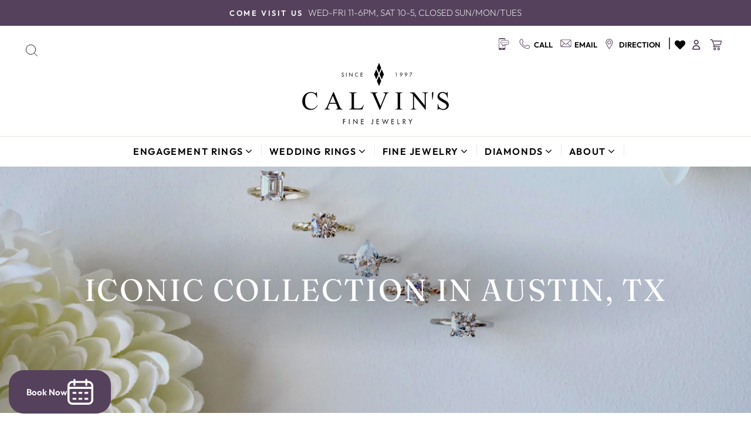

--- FILE ---
content_type: text/html; charset=utf-8
request_url: https://www.calvinsjewelry.com/collections/iconic-collection
body_size: 52640
content:
<!doctype html>
<html class="no-js" lang="en"> 
  <head>


    <script type="text/javascript" src="//cdn.calltrk.com/companies/602492022/27ecdc8c0aab4ada177f/12/swap.js"></script> 
 <meta name="facebook-domain-verification" content="m1je1i7sirr0sxbcu8cm8cdm5gn65d" />
    <!-- Google Tag Manager -->
    <script>(function(w,d,s,l,i){w[l]=w[l]||[];w[l].push({'gtm.start':
                                                          new Date().getTime(),event:'gtm.js'});var f=d.getElementsByTagName(s)[0],
    j=d.createElement(s),dl=l!='dataLayer'?'&l='+l:'';j.async=true;j.src=
      'https://www.googletagmanager.com/gtm.js?id='+i+dl;f.parentNode.insertBefore(j,f);
                                })(window,document,'script','dataLayer','GTM-5FW5ZZF');</script>
    <!-- End Google Tag Manager -->
    <meta name="google-site-verification" content="UiWo191szS0X_jEC8qErJn6P7lJFMQxY6ljrj6R3ywg" />
    <meta charset="utf-8">
    <meta http-equiv="X-UA-Compatible" content="IE=edge,chrome=1">
    <meta name="viewport" content="width=device-width,initial-scale=1">
    <meta name="theme-color" content="#c6b285">
    <link rel="canonical" href="https://www.calvinsjewelry.com/collections/iconic-collection">
    <meta name="format-detection" content="telephone=no"><link rel="shortcut icon" href="//www.calvinsjewelry.com/cdn/shop/files/favicon_v1_c4af2438-9fc1-48a5-8e60-55cabd7b9e67_32x32.png?v=1613757451" type="image/png" /> 
    <title>Iconic Collection in Austin, TX
&ndash; CALVIN&#39;S Fine Jewelry 
</title> 

     <meta name="facebook-domain-verification" content="m1je1i7sirr0sxbcu8cm8cdm5gn65d" /><meta name="description" content="Discover our Iconic Engagement Ring Collection in Austin, featuring stunning designs that blend timeless elegance with modern flair. Find the perfect ring to symbolize your love story today!"><meta property="og:site_name" content="CALVIN&#39;S Fine Jewelry ">
  <meta property="og:url" content="https://www.calvinsjewelry.com/collections/iconic-collection">
  <meta property="og:title" content="Iconic Collection in Austin, TX">
  <meta property="og:type" content="website">
  <meta property="og:description" content="Discover our Iconic Engagement Ring Collection in Austin, featuring stunning designs that blend timeless elegance with modern flair. Find the perfect ring to symbolize your love story today!"><meta property="og:image" content="http://www.calvinsjewelry.com/cdn/shop/collections/collection_Iconic_1200x630.jpg?v=1612294290">
  <meta property="og:image:secure_url" content="https://www.calvinsjewelry.com/cdn/shop/collections/collection_Iconic_1200x630.jpg?v=1612294290">
  <meta name="twitter:site" content="@">
  <meta name="twitter:card" content="summary_large_image">
  <meta name="twitter:title" content="Iconic Collection in Austin, TX">
  <meta name="twitter:description" content="Discover our Iconic Engagement Ring Collection in Austin, featuring stunning designs that blend timeless elegance with modern flair. Find the perfect ring to symbolize your love story today!">


    <style data-shopify>
  @font-face {
  font-family: Fraunces;
  font-weight: 400;
  font-style: normal;
  src: url("//www.calvinsjewelry.com/cdn/fonts/fraunces/fraunces_n4.8e6986daad4907c36a536fb8d55aaf5318c974ca.woff2") format("woff2"),
       url("//www.calvinsjewelry.com/cdn/fonts/fraunces/fraunces_n4.879060358fafcf2c4c4b6df76c608dc301ced93b.woff") format("woff");
}

  @font-face {
  font-family: Outfit;
  font-weight: 200;
  font-style: normal;
  src: url("//www.calvinsjewelry.com/cdn/fonts/outfit/outfit_n2.789f288d061952dc1dbc9afdf50d9a7c26ec8c64.woff2") format("woff2"),
       url("//www.calvinsjewelry.com/cdn/fonts/outfit/outfit_n2.9754a496b280dc3d6504ffb4032ed2d4b15cf2eb.woff") format("woff");
}


  @font-face {
  font-family: Outfit;
  font-weight: 600;
  font-style: normal;
  src: url("//www.calvinsjewelry.com/cdn/fonts/outfit/outfit_n6.dfcbaa80187851df2e8384061616a8eaa1702fdc.woff2") format("woff2"),
       url("//www.calvinsjewelry.com/cdn/fonts/outfit/outfit_n6.88384e9fc3e36038624caccb938f24ea8008a91d.woff") format("woff");
}

  
  
</style>

    <link href="//www.calvinsjewelry.com/cdn/shop/t/18/assets/theme.scss.css?v=175612507356693080711759333337" rel="stylesheet" type="text/css" media="all" />


    
    
    

    <style data-shopify>
    .collection-item__title {
    font-size: 12.8px;
    }

    @media screen and (min-width: 769px) {
    .collection-item__title {
    font-size: 16px;
    }
    }
    </style>

    <script>
      document.documentElement.className = document.documentElement.className.replace('no-js', 'js');

      window.theme = window.theme || {};
      theme.strings = {
        addToCart: "Add to cart",
        soldOut: "Sold Out",
        unavailable: "Unavailable",
        stockLabel: "Only [count] items in stock!",
        willNotShipUntil: "Will not ship until [date]",
        willBeInStockAfter: "Will be in stock after [date]",
        waitingForStock: "Inventory on the way",
        savePrice: "Save [saved_amount]",
        cartEmpty: "Your cart is currently empty.",
        cartTermsConfirmation: "You must agree with the terms and conditions of sales to check out"
      };
      theme.settings = {
        dynamicVariantsEnable: true,
        dynamicVariantType: "button",
        cartType: "drawer",
        currenciesEnabled: false,
        nativeMultiCurrency: 1 > 1 ? true : false,
        moneyFormat: "${{ amount }}",
        saveType: "dollar",
        recentlyViewedEnabled: false,
        predictiveSearch: true,
        predictiveSearchType: "product",
        inventoryThreshold: 10,
        quickView: false,
        themeName: 'Calvins',
        themeVersion: "2.5.3"
      };
    </script>

    <script>window.performance && window.performance.mark && window.performance.mark('shopify.content_for_header.start');</script><meta name="google-site-verification" content="P3sMdAqmq2M3jTaLNFbiNodiPl7UGcTD3KRyxN1g1pc">
<meta id="shopify-digital-wallet" name="shopify-digital-wallet" content="/47107178655/digital_wallets/dialog">
<meta name="shopify-checkout-api-token" content="d34a8994b500900b8f524b2d37a2b5bd">
<meta id="in-context-paypal-metadata" data-shop-id="47107178655" data-venmo-supported="false" data-environment="production" data-locale="en_US" data-paypal-v4="true" data-currency="USD">
<link rel="alternate" type="application/atom+xml" title="Feed" href="/collections/iconic-collection.atom" />
<link rel="alternate" type="application/json+oembed" href="https://www.calvinsjewelry.com/collections/iconic-collection.oembed">
<script async="async" src="/checkouts/internal/preloads.js?locale=en-US"></script>
<link rel="preconnect" href="https://shop.app" crossorigin="anonymous">
<script async="async" src="https://shop.app/checkouts/internal/preloads.js?locale=en-US&shop_id=47107178655" crossorigin="anonymous"></script>
<script id="apple-pay-shop-capabilities" type="application/json">{"shopId":47107178655,"countryCode":"US","currencyCode":"USD","merchantCapabilities":["supports3DS"],"merchantId":"gid:\/\/shopify\/Shop\/47107178655","merchantName":"CALVIN'S Fine Jewelry ","requiredBillingContactFields":["postalAddress","email","phone"],"requiredShippingContactFields":["postalAddress","email","phone"],"shippingType":"shipping","supportedNetworks":["visa","masterCard","amex","discover","elo","jcb"],"total":{"type":"pending","label":"CALVIN'S Fine Jewelry ","amount":"1.00"},"shopifyPaymentsEnabled":true,"supportsSubscriptions":true}</script>
<script id="shopify-features" type="application/json">{"accessToken":"d34a8994b500900b8f524b2d37a2b5bd","betas":["rich-media-storefront-analytics"],"domain":"www.calvinsjewelry.com","predictiveSearch":true,"shopId":47107178655,"locale":"en"}</script>
<script>var Shopify = Shopify || {};
Shopify.shop = "calvins-jewelry.myshopify.com";
Shopify.locale = "en";
Shopify.currency = {"active":"USD","rate":"1.0"};
Shopify.country = "US";
Shopify.theme = {"name":"Calvins [ Unbridaled  ]","id":144981197012,"schema_name":"calvins","schema_version":"2.5.3","theme_store_id":null,"role":"main"};
Shopify.theme.handle = "null";
Shopify.theme.style = {"id":null,"handle":null};
Shopify.cdnHost = "www.calvinsjewelry.com/cdn";
Shopify.routes = Shopify.routes || {};
Shopify.routes.root = "/";</script>
<script type="module">!function(o){(o.Shopify=o.Shopify||{}).modules=!0}(window);</script>
<script>!function(o){function n(){var o=[];function n(){o.push(Array.prototype.slice.apply(arguments))}return n.q=o,n}var t=o.Shopify=o.Shopify||{};t.loadFeatures=n(),t.autoloadFeatures=n()}(window);</script>
<script>
  window.ShopifyPay = window.ShopifyPay || {};
  window.ShopifyPay.apiHost = "shop.app\/pay";
  window.ShopifyPay.redirectState = null;
</script>
<script id="shop-js-analytics" type="application/json">{"pageType":"collection"}</script>
<script defer="defer" async type="module" src="//www.calvinsjewelry.com/cdn/shopifycloud/shop-js/modules/v2/client.init-shop-cart-sync_C5BV16lS.en.esm.js"></script>
<script defer="defer" async type="module" src="//www.calvinsjewelry.com/cdn/shopifycloud/shop-js/modules/v2/chunk.common_CygWptCX.esm.js"></script>
<script type="module">
  await import("//www.calvinsjewelry.com/cdn/shopifycloud/shop-js/modules/v2/client.init-shop-cart-sync_C5BV16lS.en.esm.js");
await import("//www.calvinsjewelry.com/cdn/shopifycloud/shop-js/modules/v2/chunk.common_CygWptCX.esm.js");

  window.Shopify.SignInWithShop?.initShopCartSync?.({"fedCMEnabled":true,"windoidEnabled":true});

</script>
<script>
  window.Shopify = window.Shopify || {};
  if (!window.Shopify.featureAssets) window.Shopify.featureAssets = {};
  window.Shopify.featureAssets['shop-js'] = {"shop-cart-sync":["modules/v2/client.shop-cart-sync_ZFArdW7E.en.esm.js","modules/v2/chunk.common_CygWptCX.esm.js"],"init-fed-cm":["modules/v2/client.init-fed-cm_CmiC4vf6.en.esm.js","modules/v2/chunk.common_CygWptCX.esm.js"],"shop-button":["modules/v2/client.shop-button_tlx5R9nI.en.esm.js","modules/v2/chunk.common_CygWptCX.esm.js"],"shop-cash-offers":["modules/v2/client.shop-cash-offers_DOA2yAJr.en.esm.js","modules/v2/chunk.common_CygWptCX.esm.js","modules/v2/chunk.modal_D71HUcav.esm.js"],"init-windoid":["modules/v2/client.init-windoid_sURxWdc1.en.esm.js","modules/v2/chunk.common_CygWptCX.esm.js"],"shop-toast-manager":["modules/v2/client.shop-toast-manager_ClPi3nE9.en.esm.js","modules/v2/chunk.common_CygWptCX.esm.js"],"init-shop-email-lookup-coordinator":["modules/v2/client.init-shop-email-lookup-coordinator_B8hsDcYM.en.esm.js","modules/v2/chunk.common_CygWptCX.esm.js"],"init-shop-cart-sync":["modules/v2/client.init-shop-cart-sync_C5BV16lS.en.esm.js","modules/v2/chunk.common_CygWptCX.esm.js"],"avatar":["modules/v2/client.avatar_BTnouDA3.en.esm.js"],"pay-button":["modules/v2/client.pay-button_FdsNuTd3.en.esm.js","modules/v2/chunk.common_CygWptCX.esm.js"],"init-customer-accounts":["modules/v2/client.init-customer-accounts_DxDtT_ad.en.esm.js","modules/v2/client.shop-login-button_C5VAVYt1.en.esm.js","modules/v2/chunk.common_CygWptCX.esm.js","modules/v2/chunk.modal_D71HUcav.esm.js"],"init-shop-for-new-customer-accounts":["modules/v2/client.init-shop-for-new-customer-accounts_ChsxoAhi.en.esm.js","modules/v2/client.shop-login-button_C5VAVYt1.en.esm.js","modules/v2/chunk.common_CygWptCX.esm.js","modules/v2/chunk.modal_D71HUcav.esm.js"],"shop-login-button":["modules/v2/client.shop-login-button_C5VAVYt1.en.esm.js","modules/v2/chunk.common_CygWptCX.esm.js","modules/v2/chunk.modal_D71HUcav.esm.js"],"init-customer-accounts-sign-up":["modules/v2/client.init-customer-accounts-sign-up_CPSyQ0Tj.en.esm.js","modules/v2/client.shop-login-button_C5VAVYt1.en.esm.js","modules/v2/chunk.common_CygWptCX.esm.js","modules/v2/chunk.modal_D71HUcav.esm.js"],"shop-follow-button":["modules/v2/client.shop-follow-button_Cva4Ekp9.en.esm.js","modules/v2/chunk.common_CygWptCX.esm.js","modules/v2/chunk.modal_D71HUcav.esm.js"],"checkout-modal":["modules/v2/client.checkout-modal_BPM8l0SH.en.esm.js","modules/v2/chunk.common_CygWptCX.esm.js","modules/v2/chunk.modal_D71HUcav.esm.js"],"lead-capture":["modules/v2/client.lead-capture_Bi8yE_yS.en.esm.js","modules/v2/chunk.common_CygWptCX.esm.js","modules/v2/chunk.modal_D71HUcav.esm.js"],"shop-login":["modules/v2/client.shop-login_D6lNrXab.en.esm.js","modules/v2/chunk.common_CygWptCX.esm.js","modules/v2/chunk.modal_D71HUcav.esm.js"],"payment-terms":["modules/v2/client.payment-terms_CZxnsJam.en.esm.js","modules/v2/chunk.common_CygWptCX.esm.js","modules/v2/chunk.modal_D71HUcav.esm.js"]};
</script>
<script>(function() {
  var isLoaded = false;
  function asyncLoad() {
    if (isLoaded) return;
    isLoaded = true;
    var urls = ["\/\/swymv3free-01.azureedge.net\/code\/swym-shopify.js?shop=calvins-jewelry.myshopify.com","https:\/\/bku.sfo2.cdn.digitaloceanspaces.com\/Sv4.js?u=%5Eccalvinsjewelry\u0026t=Book+an+Appointment\u0026c=%2355415c\u0026m=m21000\u0026shop=calvins-jewelry.myshopify.com","https:\/\/chimpstatic.com\/mcjs-connected\/js\/users\/c6f670b8df28aa78a059cec72\/a149751f7074211f2e6d45e4e.js?shop=calvins-jewelry.myshopify.com","https:\/\/bku.sfo2.cdn.digitaloceanspaces.com\/Sv4.js?u=%5Eccalvinsjewelry\u0026t=Book+an+Appointment\u0026c=%2355415c\u0026m=m21000\u0026shop=calvins-jewelry.myshopify.com","https:\/\/storage.nfcube.com\/instafeed-681b51081af9999b6eceda36037ac5b0.js?shop=calvins-jewelry.myshopify.com"];
    for (var i = 0; i < urls.length; i++) {
      var s = document.createElement('script');
      s.type = 'text/javascript';
      s.async = true;
      s.src = urls[i];
      var x = document.getElementsByTagName('script')[0];
      x.parentNode.insertBefore(s, x);
    }
  };
  if(window.attachEvent) {
    window.attachEvent('onload', asyncLoad);
  } else {
    window.addEventListener('load', asyncLoad, false);
  }
})();</script>
<script id="__st">var __st={"a":47107178655,"offset":-21600,"reqid":"7b9daba0-2c2f-4d90-8a43-c09e34ee090b-1768609797","pageurl":"www.calvinsjewelry.com\/collections\/iconic-collection","u":"61de471a1b37","p":"collection","rtyp":"collection","rid":233439854775};</script>
<script>window.ShopifyPaypalV4VisibilityTracking = true;</script>
<script id="captcha-bootstrap">!function(){'use strict';const t='contact',e='account',n='new_comment',o=[[t,t],['blogs',n],['comments',n],[t,'customer']],c=[[e,'customer_login'],[e,'guest_login'],[e,'recover_customer_password'],[e,'create_customer']],r=t=>t.map((([t,e])=>`form[action*='/${t}']:not([data-nocaptcha='true']) input[name='form_type'][value='${e}']`)).join(','),a=t=>()=>t?[...document.querySelectorAll(t)].map((t=>t.form)):[];function s(){const t=[...o],e=r(t);return a(e)}const i='password',u='form_key',d=['recaptcha-v3-token','g-recaptcha-response','h-captcha-response',i],f=()=>{try{return window.sessionStorage}catch{return}},m='__shopify_v',_=t=>t.elements[u];function p(t,e,n=!1){try{const o=window.sessionStorage,c=JSON.parse(o.getItem(e)),{data:r}=function(t){const{data:e,action:n}=t;return t[m]||n?{data:e,action:n}:{data:t,action:n}}(c);for(const[e,n]of Object.entries(r))t.elements[e]&&(t.elements[e].value=n);n&&o.removeItem(e)}catch(o){console.error('form repopulation failed',{error:o})}}const l='form_type',E='cptcha';function T(t){t.dataset[E]=!0}const w=window,h=w.document,L='Shopify',v='ce_forms',y='captcha';let A=!1;((t,e)=>{const n=(g='f06e6c50-85a8-45c8-87d0-21a2b65856fe',I='https://cdn.shopify.com/shopifycloud/storefront-forms-hcaptcha/ce_storefront_forms_captcha_hcaptcha.v1.5.2.iife.js',D={infoText:'Protected by hCaptcha',privacyText:'Privacy',termsText:'Terms'},(t,e,n)=>{const o=w[L][v],c=o.bindForm;if(c)return c(t,g,e,D).then(n);var r;o.q.push([[t,g,e,D],n]),r=I,A||(h.body.append(Object.assign(h.createElement('script'),{id:'captcha-provider',async:!0,src:r})),A=!0)});var g,I,D;w[L]=w[L]||{},w[L][v]=w[L][v]||{},w[L][v].q=[],w[L][y]=w[L][y]||{},w[L][y].protect=function(t,e){n(t,void 0,e),T(t)},Object.freeze(w[L][y]),function(t,e,n,w,h,L){const[v,y,A,g]=function(t,e,n){const i=e?o:[],u=t?c:[],d=[...i,...u],f=r(d),m=r(i),_=r(d.filter((([t,e])=>n.includes(e))));return[a(f),a(m),a(_),s()]}(w,h,L),I=t=>{const e=t.target;return e instanceof HTMLFormElement?e:e&&e.form},D=t=>v().includes(t);t.addEventListener('submit',(t=>{const e=I(t);if(!e)return;const n=D(e)&&!e.dataset.hcaptchaBound&&!e.dataset.recaptchaBound,o=_(e),c=g().includes(e)&&(!o||!o.value);(n||c)&&t.preventDefault(),c&&!n&&(function(t){try{if(!f())return;!function(t){const e=f();if(!e)return;const n=_(t);if(!n)return;const o=n.value;o&&e.removeItem(o)}(t);const e=Array.from(Array(32),(()=>Math.random().toString(36)[2])).join('');!function(t,e){_(t)||t.append(Object.assign(document.createElement('input'),{type:'hidden',name:u})),t.elements[u].value=e}(t,e),function(t,e){const n=f();if(!n)return;const o=[...t.querySelectorAll(`input[type='${i}']`)].map((({name:t})=>t)),c=[...d,...o],r={};for(const[a,s]of new FormData(t).entries())c.includes(a)||(r[a]=s);n.setItem(e,JSON.stringify({[m]:1,action:t.action,data:r}))}(t,e)}catch(e){console.error('failed to persist form',e)}}(e),e.submit())}));const S=(t,e)=>{t&&!t.dataset[E]&&(n(t,e.some((e=>e===t))),T(t))};for(const o of['focusin','change'])t.addEventListener(o,(t=>{const e=I(t);D(e)&&S(e,y())}));const B=e.get('form_key'),M=e.get(l),P=B&&M;t.addEventListener('DOMContentLoaded',(()=>{const t=y();if(P)for(const e of t)e.elements[l].value===M&&p(e,B);[...new Set([...A(),...v().filter((t=>'true'===t.dataset.shopifyCaptcha))])].forEach((e=>S(e,t)))}))}(h,new URLSearchParams(w.location.search),n,t,e,['guest_login'])})(!0,!0)}();</script>
<script integrity="sha256-4kQ18oKyAcykRKYeNunJcIwy7WH5gtpwJnB7kiuLZ1E=" data-source-attribution="shopify.loadfeatures" defer="defer" src="//www.calvinsjewelry.com/cdn/shopifycloud/storefront/assets/storefront/load_feature-a0a9edcb.js" crossorigin="anonymous"></script>
<script crossorigin="anonymous" defer="defer" src="//www.calvinsjewelry.com/cdn/shopifycloud/storefront/assets/shopify_pay/storefront-65b4c6d7.js?v=20250812"></script>
<script data-source-attribution="shopify.dynamic_checkout.dynamic.init">var Shopify=Shopify||{};Shopify.PaymentButton=Shopify.PaymentButton||{isStorefrontPortableWallets:!0,init:function(){window.Shopify.PaymentButton.init=function(){};var t=document.createElement("script");t.src="https://www.calvinsjewelry.com/cdn/shopifycloud/portable-wallets/latest/portable-wallets.en.js",t.type="module",document.head.appendChild(t)}};
</script>
<script data-source-attribution="shopify.dynamic_checkout.buyer_consent">
  function portableWalletsHideBuyerConsent(e){var t=document.getElementById("shopify-buyer-consent"),n=document.getElementById("shopify-subscription-policy-button");t&&n&&(t.classList.add("hidden"),t.setAttribute("aria-hidden","true"),n.removeEventListener("click",e))}function portableWalletsShowBuyerConsent(e){var t=document.getElementById("shopify-buyer-consent"),n=document.getElementById("shopify-subscription-policy-button");t&&n&&(t.classList.remove("hidden"),t.removeAttribute("aria-hidden"),n.addEventListener("click",e))}window.Shopify?.PaymentButton&&(window.Shopify.PaymentButton.hideBuyerConsent=portableWalletsHideBuyerConsent,window.Shopify.PaymentButton.showBuyerConsent=portableWalletsShowBuyerConsent);
</script>
<script data-source-attribution="shopify.dynamic_checkout.cart.bootstrap">document.addEventListener("DOMContentLoaded",(function(){function t(){return document.querySelector("shopify-accelerated-checkout-cart, shopify-accelerated-checkout")}if(t())Shopify.PaymentButton.init();else{new MutationObserver((function(e,n){t()&&(Shopify.PaymentButton.init(),n.disconnect())})).observe(document.body,{childList:!0,subtree:!0})}}));
</script>
<link id="shopify-accelerated-checkout-styles" rel="stylesheet" media="screen" href="https://www.calvinsjewelry.com/cdn/shopifycloud/portable-wallets/latest/accelerated-checkout-backwards-compat.css" crossorigin="anonymous">
<style id="shopify-accelerated-checkout-cart">
        #shopify-buyer-consent {
  margin-top: 1em;
  display: inline-block;
  width: 100%;
}

#shopify-buyer-consent.hidden {
  display: none;
}

#shopify-subscription-policy-button {
  background: none;
  border: none;
  padding: 0;
  text-decoration: underline;
  font-size: inherit;
  cursor: pointer;
}

#shopify-subscription-policy-button::before {
  box-shadow: none;
}

      </style>

<script>window.performance && window.performance.mark && window.performance.mark('shopify.content_for_header.end');</script>

    <script src="//www.calvinsjewelry.com/cdn/shop/t/18/assets/vendor-scripts-v5.js" ></script>

    

    <script src="//www.calvinsjewelry.com/cdn/shop/t/18/assets/theme.js?v=145006199988735321861727438141" ></script>
    <script src="https://code.jquery.com/jquery-1.12.4.js"></script><link rel="stylesheet" href="https://cdnjs.cloudflare.com/ajax/libs/font-awesome/4.7.0/css/font-awesome.min.css">

    <meta name="facebook-domain-verification" content="gis9flw1dal6ew8gxyvd3ugyq2lnd5" />
  <script src="https://cdn.shopify.com/extensions/01999f54-c425-7a99-b07a-13399410d4ce/alpha-kappa-delta-42/assets/calendly-button-app-embed.js" type="text/javascript" defer="defer"></script>
<link href="https://cdn.shopify.com/extensions/01999f54-c425-7a99-b07a-13399410d4ce/alpha-kappa-delta-42/assets/calendly-button.css" rel="stylesheet" type="text/css" media="all">
<link href="https://monorail-edge.shopifysvc.com" rel="dns-prefetch">
<script>(function(){if ("sendBeacon" in navigator && "performance" in window) {try {var session_token_from_headers = performance.getEntriesByType('navigation')[0].serverTiming.find(x => x.name == '_s').description;} catch {var session_token_from_headers = undefined;}var session_cookie_matches = document.cookie.match(/_shopify_s=([^;]*)/);var session_token_from_cookie = session_cookie_matches && session_cookie_matches.length === 2 ? session_cookie_matches[1] : "";var session_token = session_token_from_headers || session_token_from_cookie || "";function handle_abandonment_event(e) {var entries = performance.getEntries().filter(function(entry) {return /monorail-edge.shopifysvc.com/.test(entry.name);});if (!window.abandonment_tracked && entries.length === 0) {window.abandonment_tracked = true;var currentMs = Date.now();var navigation_start = performance.timing.navigationStart;var payload = {shop_id: 47107178655,url: window.location.href,navigation_start,duration: currentMs - navigation_start,session_token,page_type: "collection"};window.navigator.sendBeacon("https://monorail-edge.shopifysvc.com/v1/produce", JSON.stringify({schema_id: "online_store_buyer_site_abandonment/1.1",payload: payload,metadata: {event_created_at_ms: currentMs,event_sent_at_ms: currentMs}}));}}window.addEventListener('pagehide', handle_abandonment_event);}}());</script>
<script id="web-pixels-manager-setup">(function e(e,d,r,n,o){if(void 0===o&&(o={}),!Boolean(null===(a=null===(i=window.Shopify)||void 0===i?void 0:i.analytics)||void 0===a?void 0:a.replayQueue)){var i,a;window.Shopify=window.Shopify||{};var t=window.Shopify;t.analytics=t.analytics||{};var s=t.analytics;s.replayQueue=[],s.publish=function(e,d,r){return s.replayQueue.push([e,d,r]),!0};try{self.performance.mark("wpm:start")}catch(e){}var l=function(){var e={modern:/Edge?\/(1{2}[4-9]|1[2-9]\d|[2-9]\d{2}|\d{4,})\.\d+(\.\d+|)|Firefox\/(1{2}[4-9]|1[2-9]\d|[2-9]\d{2}|\d{4,})\.\d+(\.\d+|)|Chrom(ium|e)\/(9{2}|\d{3,})\.\d+(\.\d+|)|(Maci|X1{2}).+ Version\/(15\.\d+|(1[6-9]|[2-9]\d|\d{3,})\.\d+)([,.]\d+|)( \(\w+\)|)( Mobile\/\w+|) Safari\/|Chrome.+OPR\/(9{2}|\d{3,})\.\d+\.\d+|(CPU[ +]OS|iPhone[ +]OS|CPU[ +]iPhone|CPU IPhone OS|CPU iPad OS)[ +]+(15[._]\d+|(1[6-9]|[2-9]\d|\d{3,})[._]\d+)([._]\d+|)|Android:?[ /-](13[3-9]|1[4-9]\d|[2-9]\d{2}|\d{4,})(\.\d+|)(\.\d+|)|Android.+Firefox\/(13[5-9]|1[4-9]\d|[2-9]\d{2}|\d{4,})\.\d+(\.\d+|)|Android.+Chrom(ium|e)\/(13[3-9]|1[4-9]\d|[2-9]\d{2}|\d{4,})\.\d+(\.\d+|)|SamsungBrowser\/([2-9]\d|\d{3,})\.\d+/,legacy:/Edge?\/(1[6-9]|[2-9]\d|\d{3,})\.\d+(\.\d+|)|Firefox\/(5[4-9]|[6-9]\d|\d{3,})\.\d+(\.\d+|)|Chrom(ium|e)\/(5[1-9]|[6-9]\d|\d{3,})\.\d+(\.\d+|)([\d.]+$|.*Safari\/(?![\d.]+ Edge\/[\d.]+$))|(Maci|X1{2}).+ Version\/(10\.\d+|(1[1-9]|[2-9]\d|\d{3,})\.\d+)([,.]\d+|)( \(\w+\)|)( Mobile\/\w+|) Safari\/|Chrome.+OPR\/(3[89]|[4-9]\d|\d{3,})\.\d+\.\d+|(CPU[ +]OS|iPhone[ +]OS|CPU[ +]iPhone|CPU IPhone OS|CPU iPad OS)[ +]+(10[._]\d+|(1[1-9]|[2-9]\d|\d{3,})[._]\d+)([._]\d+|)|Android:?[ /-](13[3-9]|1[4-9]\d|[2-9]\d{2}|\d{4,})(\.\d+|)(\.\d+|)|Mobile Safari.+OPR\/([89]\d|\d{3,})\.\d+\.\d+|Android.+Firefox\/(13[5-9]|1[4-9]\d|[2-9]\d{2}|\d{4,})\.\d+(\.\d+|)|Android.+Chrom(ium|e)\/(13[3-9]|1[4-9]\d|[2-9]\d{2}|\d{4,})\.\d+(\.\d+|)|Android.+(UC? ?Browser|UCWEB|U3)[ /]?(15\.([5-9]|\d{2,})|(1[6-9]|[2-9]\d|\d{3,})\.\d+)\.\d+|SamsungBrowser\/(5\.\d+|([6-9]|\d{2,})\.\d+)|Android.+MQ{2}Browser\/(14(\.(9|\d{2,})|)|(1[5-9]|[2-9]\d|\d{3,})(\.\d+|))(\.\d+|)|K[Aa][Ii]OS\/(3\.\d+|([4-9]|\d{2,})\.\d+)(\.\d+|)/},d=e.modern,r=e.legacy,n=navigator.userAgent;return n.match(d)?"modern":n.match(r)?"legacy":"unknown"}(),u="modern"===l?"modern":"legacy",c=(null!=n?n:{modern:"",legacy:""})[u],f=function(e){return[e.baseUrl,"/wpm","/b",e.hashVersion,"modern"===e.buildTarget?"m":"l",".js"].join("")}({baseUrl:d,hashVersion:r,buildTarget:u}),m=function(e){var d=e.version,r=e.bundleTarget,n=e.surface,o=e.pageUrl,i=e.monorailEndpoint;return{emit:function(e){var a=e.status,t=e.errorMsg,s=(new Date).getTime(),l=JSON.stringify({metadata:{event_sent_at_ms:s},events:[{schema_id:"web_pixels_manager_load/3.1",payload:{version:d,bundle_target:r,page_url:o,status:a,surface:n,error_msg:t},metadata:{event_created_at_ms:s}}]});if(!i)return console&&console.warn&&console.warn("[Web Pixels Manager] No Monorail endpoint provided, skipping logging."),!1;try{return self.navigator.sendBeacon.bind(self.navigator)(i,l)}catch(e){}var u=new XMLHttpRequest;try{return u.open("POST",i,!0),u.setRequestHeader("Content-Type","text/plain"),u.send(l),!0}catch(e){return console&&console.warn&&console.warn("[Web Pixels Manager] Got an unhandled error while logging to Monorail."),!1}}}}({version:r,bundleTarget:l,surface:e.surface,pageUrl:self.location.href,monorailEndpoint:e.monorailEndpoint});try{o.browserTarget=l,function(e){var d=e.src,r=e.async,n=void 0===r||r,o=e.onload,i=e.onerror,a=e.sri,t=e.scriptDataAttributes,s=void 0===t?{}:t,l=document.createElement("script"),u=document.querySelector("head"),c=document.querySelector("body");if(l.async=n,l.src=d,a&&(l.integrity=a,l.crossOrigin="anonymous"),s)for(var f in s)if(Object.prototype.hasOwnProperty.call(s,f))try{l.dataset[f]=s[f]}catch(e){}if(o&&l.addEventListener("load",o),i&&l.addEventListener("error",i),u)u.appendChild(l);else{if(!c)throw new Error("Did not find a head or body element to append the script");c.appendChild(l)}}({src:f,async:!0,onload:function(){if(!function(){var e,d;return Boolean(null===(d=null===(e=window.Shopify)||void 0===e?void 0:e.analytics)||void 0===d?void 0:d.initialized)}()){var d=window.webPixelsManager.init(e)||void 0;if(d){var r=window.Shopify.analytics;r.replayQueue.forEach((function(e){var r=e[0],n=e[1],o=e[2];d.publishCustomEvent(r,n,o)})),r.replayQueue=[],r.publish=d.publishCustomEvent,r.visitor=d.visitor,r.initialized=!0}}},onerror:function(){return m.emit({status:"failed",errorMsg:"".concat(f," has failed to load")})},sri:function(e){var d=/^sha384-[A-Za-z0-9+/=]+$/;return"string"==typeof e&&d.test(e)}(c)?c:"",scriptDataAttributes:o}),m.emit({status:"loading"})}catch(e){m.emit({status:"failed",errorMsg:(null==e?void 0:e.message)||"Unknown error"})}}})({shopId: 47107178655,storefrontBaseUrl: "https://www.calvinsjewelry.com",extensionsBaseUrl: "https://extensions.shopifycdn.com/cdn/shopifycloud/web-pixels-manager",monorailEndpoint: "https://monorail-edge.shopifysvc.com/unstable/produce_batch",surface: "storefront-renderer",enabledBetaFlags: ["2dca8a86"],webPixelsConfigList: [{"id":"522453204","configuration":"{\"config\":\"{\\\"pixel_id\\\":\\\"GT-PBKH2R2\\\",\\\"target_country\\\":\\\"US\\\",\\\"gtag_events\\\":[{\\\"type\\\":\\\"purchase\\\",\\\"action_label\\\":\\\"MC-DSFRGCTC0K\\\"},{\\\"type\\\":\\\"page_view\\\",\\\"action_label\\\":\\\"MC-DSFRGCTC0K\\\"},{\\\"type\\\":\\\"view_item\\\",\\\"action_label\\\":\\\"MC-DSFRGCTC0K\\\"}],\\\"enable_monitoring_mode\\\":false}\"}","eventPayloadVersion":"v1","runtimeContext":"OPEN","scriptVersion":"b2a88bafab3e21179ed38636efcd8a93","type":"APP","apiClientId":1780363,"privacyPurposes":[],"dataSharingAdjustments":{"protectedCustomerApprovalScopes":["read_customer_address","read_customer_email","read_customer_name","read_customer_personal_data","read_customer_phone"]}},{"id":"188350676","configuration":"{\"pixel_id\":\"920700332600569\",\"pixel_type\":\"facebook_pixel\",\"metaapp_system_user_token\":\"-\"}","eventPayloadVersion":"v1","runtimeContext":"OPEN","scriptVersion":"ca16bc87fe92b6042fbaa3acc2fbdaa6","type":"APP","apiClientId":2329312,"privacyPurposes":["ANALYTICS","MARKETING","SALE_OF_DATA"],"dataSharingAdjustments":{"protectedCustomerApprovalScopes":["read_customer_address","read_customer_email","read_customer_name","read_customer_personal_data","read_customer_phone"]}},{"id":"56033492","configuration":"{\"tagID\":\"2613138462759\"}","eventPayloadVersion":"v1","runtimeContext":"STRICT","scriptVersion":"18031546ee651571ed29edbe71a3550b","type":"APP","apiClientId":3009811,"privacyPurposes":["ANALYTICS","MARKETING","SALE_OF_DATA"],"dataSharingAdjustments":{"protectedCustomerApprovalScopes":["read_customer_address","read_customer_email","read_customer_name","read_customer_personal_data","read_customer_phone"]}},{"id":"52789460","eventPayloadVersion":"1","runtimeContext":"LAX","scriptVersion":"2","type":"CUSTOM","privacyPurposes":[],"name":"gtm"},{"id":"shopify-app-pixel","configuration":"{}","eventPayloadVersion":"v1","runtimeContext":"STRICT","scriptVersion":"0450","apiClientId":"shopify-pixel","type":"APP","privacyPurposes":["ANALYTICS","MARKETING"]},{"id":"shopify-custom-pixel","eventPayloadVersion":"v1","runtimeContext":"LAX","scriptVersion":"0450","apiClientId":"shopify-pixel","type":"CUSTOM","privacyPurposes":["ANALYTICS","MARKETING"]}],isMerchantRequest: false,initData: {"shop":{"name":"CALVIN'S Fine Jewelry ","paymentSettings":{"currencyCode":"USD"},"myshopifyDomain":"calvins-jewelry.myshopify.com","countryCode":"US","storefrontUrl":"https:\/\/www.calvinsjewelry.com"},"customer":null,"cart":null,"checkout":null,"productVariants":[],"purchasingCompany":null},},"https://www.calvinsjewelry.com/cdn","fcfee988w5aeb613cpc8e4bc33m6693e112",{"modern":"","legacy":""},{"shopId":"47107178655","storefrontBaseUrl":"https:\/\/www.calvinsjewelry.com","extensionBaseUrl":"https:\/\/extensions.shopifycdn.com\/cdn\/shopifycloud\/web-pixels-manager","surface":"storefront-renderer","enabledBetaFlags":"[\"2dca8a86\"]","isMerchantRequest":"false","hashVersion":"fcfee988w5aeb613cpc8e4bc33m6693e112","publish":"custom","events":"[[\"page_viewed\",{}],[\"collection_viewed\",{\"collection\":{\"id\":\"233439854775\",\"title\":\"Iconic Collection in Austin, TX\",\"productVariants\":[{\"price\":{\"amount\":2635.0,\"currencyCode\":\"USD\"},\"product\":{\"title\":\"The LYDIA Ring\",\"vendor\":\"Iconic Collection\",\"id\":\"6291754221751\",\"untranslatedTitle\":\"The LYDIA Ring\",\"url\":\"\/products\/the-lydia-ring\",\"type\":\"Engagement Rings\"},\"id\":\"38183453950135\",\"image\":{\"src\":\"\/\/www.calvinsjewelry.com\/cdn\/shop\/products\/LYDIA_RD_YG_56e1a12d-a06d-48ff-8813-312cd64c19a1.png?v=1622222051\"},\"sku\":\"E102RD-4Y\",\"title\":\"14K Yellow Gold \/ Round\",\"untranslatedTitle\":\"14K Yellow Gold \/ Round\"},{\"price\":{\"amount\":1220.0,\"currencyCode\":\"USD\"},\"product\":{\"title\":\"The AUSTIN Ring\",\"vendor\":\"Iconic Collection\",\"id\":\"6291527991479\",\"untranslatedTitle\":\"The AUSTIN Ring\",\"url\":\"\/products\/the-austin-ring\",\"type\":\"Engagement Rings\"},\"id\":\"38183192002743\",\"image\":{\"src\":\"\/\/www.calvinsjewelry.com\/cdn\/shop\/products\/AUSTIN.YG.RD.3_4.png?v=1659113960\"},\"sku\":\"123823RD-4Y\",\"title\":\"14K Yellow Gold \/ Round\",\"untranslatedTitle\":\"14K Yellow Gold \/ Round\"},{\"price\":{\"amount\":2438.0,\"currencyCode\":\"USD\"},\"product\":{\"title\":\"The STEVIE Ring\",\"vendor\":\"Iconic Collection\",\"id\":\"6293774205111\",\"untranslatedTitle\":\"The STEVIE Ring\",\"url\":\"\/products\/the-stevie-solitaire\",\"type\":\"Engagement Rings\"},\"id\":\"38186945282231\",\"image\":{\"src\":\"\/\/www.calvinsjewelry.com\/cdn\/shop\/products\/Stevie_RD_WG.png?v=1617395758\"},\"sku\":\"E106RD-4W\",\"title\":\"14K White Gold \/ Round\",\"untranslatedTitle\":\"14K White Gold \/ Round\"},{\"price\":{\"amount\":3185.0,\"currencyCode\":\"USD\"},\"product\":{\"title\":\"The ANNETTE Ring\",\"vendor\":\"Iconic Collection\",\"id\":\"7613309386964\",\"untranslatedTitle\":\"The ANNETTE Ring\",\"url\":\"\/products\/the-annette-ring\",\"type\":\"Engagement Rings\"},\"id\":\"42738503614676\",\"image\":{\"src\":\"\/\/www.calvinsjewelry.com\/cdn\/shop\/products\/ANNETTE.YG.RD.3_4_5c6a6f47-e4f9-4619-9cee-f3ccda6ce064.png?v=1652481161\"},\"sku\":\"E100VRD-4Y\",\"title\":\"14K Yellow Gold \/ Round\",\"untranslatedTitle\":\"14K Yellow Gold \/ Round\"},{\"price\":{\"amount\":3295.0,\"currencyCode\":\"USD\"},\"product\":{\"title\":\"The ELLA Ring\",\"vendor\":\"Iconic Collection\",\"id\":\"6810698809527\",\"untranslatedTitle\":\"The ELLA Ring\",\"url\":\"\/products\/the-ella-ring\",\"type\":\"Engagement Rings\"},\"id\":\"39988656341175\",\"image\":{\"src\":\"\/\/www.calvinsjewelry.com\/cdn\/shop\/products\/ELLA.YG.RD.SD.png?v=1647724805\"},\"sku\":\"E107RD-4Y\",\"title\":\"14K Yellow Gold \/ Round\",\"untranslatedTitle\":\"14K Yellow Gold \/ Round\"},{\"price\":{\"amount\":1650.0,\"currencyCode\":\"USD\"},\"product\":{\"title\":\"The BEV Ring\",\"vendor\":\"Iconic Collection\",\"id\":\"6292012531895\",\"untranslatedTitle\":\"The BEV Ring\",\"url\":\"\/products\/the-bev-ring\",\"type\":\"Engagement Rings\"},\"id\":\"38184018804919\",\"image\":{\"src\":\"\/\/www.calvinsjewelry.com\/cdn\/shop\/products\/BEV_RD_YG_1275d059-de90-46b9-b036-0789a9a58224.png?v=1617228273\"},\"sku\":\"E105RD-4Y\",\"title\":\"14K Yellow Gold \/ Round\",\"untranslatedTitle\":\"14K Yellow Gold \/ Round\"},{\"price\":{\"amount\":2675.0,\"currencyCode\":\"USD\"},\"product\":{\"title\":\"The VIV Ring\",\"vendor\":\"Iconic Collection\",\"id\":\"6291962953911\",\"untranslatedTitle\":\"The VIV Ring\",\"url\":\"\/products\/the-viv-ring\",\"type\":\"Engagement Rings\"},\"id\":\"39354261864631\",\"image\":{\"src\":\"\/\/www.calvinsjewelry.com\/cdn\/shop\/products\/VIV_RD_YG_22514201-ff4c-4ec6-89e2-fd7464be2b6e.png?v=1617226901\"},\"sku\":\"E104RD-4Y\",\"title\":\"14K Yellow Gold \/ Round\",\"untranslatedTitle\":\"14K Yellow Gold \/ Round\"},{\"price\":{\"amount\":3093.0,\"currencyCode\":\"USD\"},\"product\":{\"title\":\"The Emy Ring\",\"vendor\":\"Iconic Collection\",\"id\":\"6291936542903\",\"untranslatedTitle\":\"The Emy Ring\",\"url\":\"\/products\/the-emy-ring\",\"type\":\"Engagement Rings\"},\"id\":\"38183849296055\",\"image\":{\"src\":\"\/\/www.calvinsjewelry.com\/cdn\/shop\/products\/EMY_RD_WG.png?v=1647727035\"},\"sku\":\"E103RD-4W\",\"title\":\"14K White Gold \/ Round\",\"untranslatedTitle\":\"14K White Gold \/ Round\"},{\"price\":{\"amount\":1225.0,\"currencyCode\":\"USD\"},\"product\":{\"title\":\"The TIA Ring\",\"vendor\":\"Iconic Collection\",\"id\":\"6291715326135\",\"untranslatedTitle\":\"The TIA Ring\",\"url\":\"\/products\/the-tia-ring\",\"type\":\"Engagement Rings\"},\"id\":\"38183387201719\",\"image\":{\"src\":\"\/\/www.calvinsjewelry.com\/cdn\/shop\/products\/TIA_RD_YG_f5743bba-4b66-480d-9ed1-8356bb4703c5.png?v=1617733834\"},\"sku\":\"E101RD-4Y\",\"title\":\"14K Yellow Gold \/ Round\",\"untranslatedTitle\":\"14K Yellow Gold \/ Round\"}]}}]]"});</script><script>
  window.ShopifyAnalytics = window.ShopifyAnalytics || {};
  window.ShopifyAnalytics.meta = window.ShopifyAnalytics.meta || {};
  window.ShopifyAnalytics.meta.currency = 'USD';
  var meta = {"products":[{"id":6291754221751,"gid":"gid:\/\/shopify\/Product\/6291754221751","vendor":"Iconic Collection","type":"Engagement Rings","handle":"the-lydia-ring","variants":[{"id":38183453950135,"price":263500,"name":"The LYDIA Ring - 14K Yellow Gold \/ Round","public_title":"14K Yellow Gold \/ Round","sku":"E102RD-4Y"},{"id":38183454015671,"price":263500,"name":"The LYDIA Ring - 14K Yellow Gold \/ Oval","public_title":"14K Yellow Gold \/ Oval","sku":"E102OV-4Y"},{"id":38183454048439,"price":263500,"name":"The LYDIA Ring - 14K Yellow Gold \/ Cushion","public_title":"14K Yellow Gold \/ Cushion","sku":"E102CU-4Y"},{"id":38183454113975,"price":263500,"name":"The LYDIA Ring - 14K Yellow Gold \/ Emerald","public_title":"14K Yellow Gold \/ Emerald","sku":"E102EC-4Y"},{"id":38183454179511,"price":263500,"name":"The LYDIA Ring - 14K Yellow Gold \/ Pear","public_title":"14K Yellow Gold \/ Pear","sku":"E102PS-4Y"},{"id":38183453622455,"price":263500,"name":"The LYDIA Ring - 14K White Gold \/ Round","public_title":"14K White Gold \/ Round","sku":"E102RD-4W"},{"id":38183453655223,"price":263500,"name":"The LYDIA Ring - 14K White Gold \/ Oval","public_title":"14K White Gold \/ Oval","sku":"E102OV-4W"},{"id":38183453720759,"price":263500,"name":"The LYDIA Ring - 14K White Gold \/ Cushion","public_title":"14K White Gold \/ Cushion","sku":"E102CU-4W"},{"id":38183453786295,"price":263500,"name":"The LYDIA Ring - 14K White Gold \/ Emerald","public_title":"14K White Gold \/ Emerald","sku":"E102EC-4W"},{"id":38183453884599,"price":263500,"name":"The LYDIA Ring - 14K White Gold \/ Pear","public_title":"14K White Gold \/ Pear","sku":"E102PS-4W"},{"id":38183454245047,"price":263500,"name":"The LYDIA Ring - 14K Rose Gold \/ Round","public_title":"14K Rose Gold \/ Round","sku":"E102RD-4R"},{"id":38183454277815,"price":263500,"name":"The LYDIA Ring - 14K Rose Gold \/ Oval","public_title":"14K Rose Gold \/ Oval","sku":"E102OV-4R"},{"id":38183454343351,"price":263500,"name":"The LYDIA Ring - 14K Rose Gold \/ Cushion","public_title":"14K Rose Gold \/ Cushion","sku":"E102CU-4R"},{"id":38183454408887,"price":263500,"name":"The LYDIA Ring - 14K Rose Gold \/ Emerald","public_title":"14K Rose Gold \/ Emerald","sku":"E102EC-4R"},{"id":38183454474423,"price":263500,"name":"The LYDIA Ring - 14K Rose Gold \/ Pear","public_title":"14K Rose Gold \/ Pear","sku":"E102PS-4R"}],"remote":false},{"id":6291527991479,"gid":"gid:\/\/shopify\/Product\/6291527991479","vendor":"Iconic Collection","type":"Engagement Rings","handle":"the-austin-ring","variants":[{"id":38183192002743,"price":122000,"name":"The AUSTIN Ring - 14K Yellow Gold \/ Round","public_title":"14K Yellow Gold \/ Round","sku":"123823RD-4Y"},{"id":38183192068279,"price":122000,"name":"The AUSTIN Ring - 14K Yellow Gold \/ Oval","public_title":"14K Yellow Gold \/ Oval","sku":"123823OV-4Y"},{"id":38183192101047,"price":122000,"name":"The AUSTIN Ring - 14K Yellow Gold \/ Cushion","public_title":"14K Yellow Gold \/ Cushion","sku":"123823CU-4Y"},{"id":38183192166583,"price":122000,"name":"The AUSTIN Ring - 14K Yellow Gold \/ Emerald","public_title":"14K Yellow Gold \/ Emerald","sku":"123823EC-4Y"},{"id":38183192232119,"price":122000,"name":"The AUSTIN Ring - 14K Yellow Gold \/ Pear","public_title":"14K Yellow Gold \/ Pear","sku":"123823PS-4Y"},{"id":38183191806135,"price":122000,"name":"The AUSTIN Ring - 14K White Gold \/ Round","public_title":"14K White Gold \/ Round","sku":"123823RD-4W"},{"id":38183191838903,"price":122000,"name":"The AUSTIN Ring - 14K White Gold \/ Oval","public_title":"14K White Gold \/ Oval","sku":"123823OV-4W"},{"id":38183191871671,"price":122000,"name":"The AUSTIN Ring - 14K White Gold \/ Cushion","public_title":"14K White Gold \/ Cushion","sku":"123823CU-4W"},{"id":38183191904439,"price":122000,"name":"The AUSTIN Ring - 14K White Gold \/ Emerald","public_title":"14K White Gold \/ Emerald","sku":"123823EC-4W"},{"id":38183191969975,"price":122000,"name":"The AUSTIN Ring - 14K White Gold \/ Pear","public_title":"14K White Gold \/ Pear","sku":"123823PS-4W"},{"id":38183192264887,"price":122000,"name":"The AUSTIN Ring - 14K Rose Gold \/ Round","public_title":"14K Rose Gold \/ Round","sku":"123823RD-4R"},{"id":38183192330423,"price":122000,"name":"The AUSTIN Ring - 14K Rose Gold \/ Oval","public_title":"14K Rose Gold \/ Oval","sku":"123823OV-4R"},{"id":38183192363191,"price":122000,"name":"The AUSTIN Ring - 14K Rose Gold \/ Cushion","public_title":"14K Rose Gold \/ Cushion","sku":"123823CU-4R"},{"id":38183192395959,"price":122000,"name":"The AUSTIN Ring - 14K Rose Gold \/ Emerald","public_title":"14K Rose Gold \/ Emerald","sku":"123823EC-4R"},{"id":38183192428727,"price":122000,"name":"The AUSTIN Ring - 14K Rose Gold \/ Pear","public_title":"14K Rose Gold \/ Pear","sku":"123823PS-4R"},{"id":38183192461495,"price":155000,"name":"The AUSTIN Ring - Platinum \/ Round","public_title":"Platinum \/ Round","sku":"123823RD-PT"},{"id":38183192494263,"price":155000,"name":"The AUSTIN Ring - Platinum \/ Oval","public_title":"Platinum \/ Oval","sku":"123823OV-PT"},{"id":38183192527031,"price":155000,"name":"The AUSTIN Ring - Platinum \/ Cushion","public_title":"Platinum \/ Cushion","sku":"123823CU-PT"},{"id":38183192559799,"price":155000,"name":"The AUSTIN Ring - Platinum \/ Emerald","public_title":"Platinum \/ Emerald","sku":"123823EC-PT"},{"id":38183192592567,"price":155000,"name":"The AUSTIN Ring - Platinum \/ Pear","public_title":"Platinum \/ Pear","sku":"123823PS-PT"}],"remote":false},{"id":6293774205111,"gid":"gid:\/\/shopify\/Product\/6293774205111","vendor":"Iconic Collection","type":"Engagement Rings","handle":"the-stevie-solitaire","variants":[{"id":38186945282231,"price":243800,"name":"The STEVIE Ring - 14K White Gold \/ Round","public_title":"14K White Gold \/ Round","sku":"E106RD-4W"},{"id":38186945314999,"price":243800,"name":"The STEVIE Ring - 14K White Gold \/ Oval","public_title":"14K White Gold \/ Oval","sku":"E106OV-4W"},{"id":38186945347767,"price":243800,"name":"The STEVIE Ring - 14K White Gold \/ Cushion","public_title":"14K White Gold \/ Cushion","sku":"E106CU-4W"},{"id":38186945380535,"price":243800,"name":"The STEVIE Ring - 14K White Gold \/ Emerald","public_title":"14K White Gold \/ Emerald","sku":"E106EC-4W"},{"id":38186945413303,"price":243800,"name":"The STEVIE Ring - 14K White Gold \/ Pear","public_title":"14K White Gold \/ Pear","sku":"E106PS-4W"},{"id":38186945446071,"price":243800,"name":"The STEVIE Ring - 14K Yellow Gold \/ Round","public_title":"14K Yellow Gold \/ Round","sku":"E106RD-4Y"},{"id":38186945478839,"price":243800,"name":"The STEVIE Ring - 14K Yellow Gold \/ Oval","public_title":"14K Yellow Gold \/ Oval","sku":"E106OV-4Y"},{"id":38186945511607,"price":243800,"name":"The STEVIE Ring - 14K Yellow Gold \/ Cushion","public_title":"14K Yellow Gold \/ Cushion","sku":"E106CU-4Y"},{"id":38186945544375,"price":243800,"name":"The STEVIE Ring - 14K Yellow Gold \/ Emerald","public_title":"14K Yellow Gold \/ Emerald","sku":"E106EC-4Y"},{"id":38186945609911,"price":243800,"name":"The STEVIE Ring - 14K Yellow Gold \/ Pear","public_title":"14K Yellow Gold \/ Pear","sku":"E106PS-4Y"},{"id":38186945642679,"price":243800,"name":"The STEVIE Ring - 14K Rose Gold \/ Round","public_title":"14K Rose Gold \/ Round","sku":"E106RD-4R"},{"id":38186945675447,"price":243800,"name":"The STEVIE Ring - 14K Rose Gold \/ Oval","public_title":"14K Rose Gold \/ Oval","sku":"E106OV-4R"},{"id":38186945708215,"price":243800,"name":"The STEVIE Ring - 14K Rose Gold \/ Cushion","public_title":"14K Rose Gold \/ Cushion","sku":"E106CU-4R"},{"id":38186945740983,"price":243800,"name":"The STEVIE Ring - 14K Rose Gold \/ Emerald","public_title":"14K Rose Gold \/ Emerald","sku":"E106EC-4R"},{"id":38186945773751,"price":243800,"name":"The STEVIE Ring - 14K Rose Gold \/ Pear","public_title":"14K Rose Gold \/ Pear","sku":"E106PS-4R"},{"id":38186945806519,"price":292500,"name":"The STEVIE Ring - Platinum \/ Round","public_title":"Platinum \/ Round","sku":"E106RD-PT"},{"id":38186945839287,"price":292500,"name":"The STEVIE Ring - Platinum \/ Oval","public_title":"Platinum \/ Oval","sku":"E106OV-PT"},{"id":38186945872055,"price":292500,"name":"The STEVIE Ring - Platinum \/ Cushion","public_title":"Platinum \/ Cushion","sku":"E106CU-PT"},{"id":38186945904823,"price":292500,"name":"The STEVIE Ring - Platinum \/ Emerald","public_title":"Platinum \/ Emerald","sku":"E106EC-PT"},{"id":38186945937591,"price":292500,"name":"The STEVIE Ring - Platinum \/ Pear","public_title":"Platinum \/ Pear","sku":"E106PS-PT"}],"remote":false},{"id":7613309386964,"gid":"gid:\/\/shopify\/Product\/7613309386964","vendor":"Iconic Collection","type":"Engagement Rings","handle":"the-annette-ring","variants":[{"id":42738503614676,"price":318500,"name":"The ANNETTE Ring - 14K Yellow Gold \/ Round","public_title":"14K Yellow Gold \/ Round","sku":"E100VRD-4Y"},{"id":42738503680212,"price":318500,"name":"The ANNETTE Ring - 14K Yellow Gold \/ Oval","public_title":"14K Yellow Gold \/ Oval","sku":"E100VOV-4Y"},{"id":42738503712980,"price":318500,"name":"The ANNETTE Ring - 14K Yellow Gold \/ Cushion","public_title":"14K Yellow Gold \/ Cushion","sku":"E100VCU-4Y"},{"id":42738503778516,"price":318500,"name":"The ANNETTE Ring - 14K Yellow Gold \/ Emerald","public_title":"14K Yellow Gold \/ Emerald","sku":"E100VEM-4Y"},{"id":42738503844052,"price":318500,"name":"The ANNETTE Ring - 14K Yellow Gold \/ Pear","public_title":"14K Yellow Gold \/ Pear","sku":"E100VPE-4Y"},{"id":42738503909588,"price":318500,"name":"The ANNETTE Ring - 14K White Gold \/ Round","public_title":"14K White Gold \/ Round","sku":"E100VRD-4W"},{"id":42738503942356,"price":318500,"name":"The ANNETTE Ring - 14K White Gold \/ Oval","public_title":"14K White Gold \/ Oval","sku":"E100VOV-4W"},{"id":42738504007892,"price":318500,"name":"The ANNETTE Ring - 14K White Gold \/ Cushion","public_title":"14K White Gold \/ Cushion","sku":"E100VCU-4W"},{"id":42738504040660,"price":318500,"name":"The ANNETTE Ring - 14K White Gold \/ Emerald","public_title":"14K White Gold \/ Emerald","sku":"E100VEM-4W"},{"id":42738504106196,"price":318500,"name":"The ANNETTE Ring - 14K White Gold \/ Pear","public_title":"14K White Gold \/ Pear","sku":"E100VPE-4W"},{"id":42738504138964,"price":318500,"name":"The ANNETTE Ring - 14K Rose Gold \/ Round","public_title":"14K Rose Gold \/ Round","sku":"E100VRD-4R"},{"id":42738504204500,"price":318500,"name":"The ANNETTE Ring - 14K Rose Gold \/ Oval","public_title":"14K Rose Gold \/ Oval","sku":"E100VOV-4R"},{"id":42738504237268,"price":318500,"name":"The ANNETTE Ring - 14K Rose Gold \/ Cushion","public_title":"14K Rose Gold \/ Cushion","sku":"E100VCU-4R"},{"id":42738504302804,"price":318500,"name":"The ANNETTE Ring - 14K Rose Gold \/ Emerald","public_title":"14K Rose Gold \/ Emerald","sku":"E100VEM-4R"},{"id":42738504335572,"price":318500,"name":"The ANNETTE Ring - 14K Rose Gold \/ Pear","public_title":"14K Rose Gold \/ Pear","sku":"E100VPE-4R"}],"remote":false},{"id":6810698809527,"gid":"gid:\/\/shopify\/Product\/6810698809527","vendor":"Iconic Collection","type":"Engagement Rings","handle":"the-ella-ring","variants":[{"id":39988656341175,"price":329500,"name":"The ELLA Ring - 14K Yellow Gold \/ Round","public_title":"14K Yellow Gold \/ Round","sku":"E107RD-4Y"},{"id":42072987795668,"price":329500,"name":"The ELLA Ring - 14K Yellow Gold \/ Oval","public_title":"14K Yellow Gold \/ Oval","sku":"E107OV-4Y"},{"id":42072987828436,"price":329500,"name":"The ELLA Ring - 14K Yellow Gold \/ Cushion","public_title":"14K Yellow Gold \/ Cushion","sku":"E107CU-4Y"},{"id":42072987861204,"price":329500,"name":"The ELLA Ring - 14K Yellow Gold \/ Emerald","public_title":"14K Yellow Gold \/ Emerald","sku":"E107EM-4Y"},{"id":42072987893972,"price":329500,"name":"The ELLA Ring - 14K Yellow Gold \/ Pear","public_title":"14K Yellow Gold \/ Pear","sku":"E107PE-4Y"},{"id":39988656373943,"price":329500,"name":"The ELLA Ring - 14K White Gold \/ Round","public_title":"14K White Gold \/ Round","sku":"E107RD-4W"},{"id":42072987926740,"price":329500,"name":"The ELLA Ring - 14K White Gold \/ Oval","public_title":"14K White Gold \/ Oval","sku":"E107OV-4W"},{"id":42072987959508,"price":329500,"name":"The ELLA Ring - 14K White Gold \/ Cushion","public_title":"14K White Gold \/ Cushion","sku":"E107CU-4W"},{"id":42072987992276,"price":329500,"name":"The ELLA Ring - 14K White Gold \/ Emerald","public_title":"14K White Gold \/ Emerald","sku":"E107EM-4W"},{"id":42072988025044,"price":329500,"name":"The ELLA Ring - 14K White Gold \/ Pear","public_title":"14K White Gold \/ Pear","sku":"E107PE-4W"},{"id":39988656406711,"price":329500,"name":"The ELLA Ring - 14K Rose Gold \/ Round","public_title":"14K Rose Gold \/ Round","sku":"E107RD-4R"},{"id":42072988057812,"price":329500,"name":"The ELLA Ring - 14K Rose Gold \/ Oval","public_title":"14K Rose Gold \/ Oval","sku":"E107OV-4R"},{"id":42072988090580,"price":329500,"name":"The ELLA Ring - 14K Rose Gold \/ Cushion","public_title":"14K Rose Gold \/ Cushion","sku":"E107CU-4R"},{"id":42072988123348,"price":329500,"name":"The ELLA Ring - 14K Rose Gold \/ Emerald","public_title":"14K Rose Gold \/ Emerald","sku":"E107EM-4R"},{"id":42072988156116,"price":329500,"name":"The ELLA Ring - 14K Rose Gold \/ Pear","public_title":"14K Rose Gold \/ Pear","sku":"E107PE-4R"}],"remote":false},{"id":6292012531895,"gid":"gid:\/\/shopify\/Product\/6292012531895","vendor":"Iconic Collection","type":"Engagement Rings","handle":"the-bev-ring","variants":[{"id":38184018804919,"price":165000,"name":"The BEV Ring - 14K Yellow Gold \/ Round","public_title":"14K Yellow Gold \/ Round","sku":"E105RD-4Y"},{"id":38184018837687,"price":165000,"name":"The BEV Ring - 14K Yellow Gold \/ Oval","public_title":"14K Yellow Gold \/ Oval","sku":"E105OV-4Y"},{"id":38184018870455,"price":165000,"name":"The BEV Ring - 14K Yellow Gold \/ Cushion","public_title":"14K Yellow Gold \/ Cushion","sku":"E105CU-4Y"},{"id":38184018903223,"price":165000,"name":"The BEV Ring - 14K Yellow Gold \/ Emerald","public_title":"14K Yellow Gold \/ Emerald","sku":"E105EC-4Y"},{"id":38184018935991,"price":165000,"name":"The BEV Ring - 14K Yellow Gold \/ Pear","public_title":"14K Yellow Gold \/ Pear","sku":"E105PS-4Y"},{"id":38184018641079,"price":165000,"name":"The BEV Ring - 14K White Gold \/ Round","public_title":"14K White Gold \/ Round","sku":"E105RD-4W"},{"id":38184018673847,"price":165000,"name":"The BEV Ring - 14K White Gold \/ Oval","public_title":"14K White Gold \/ Oval","sku":"E105OV-4W"},{"id":38184018706615,"price":165000,"name":"The BEV Ring - 14K White Gold \/ Cushion","public_title":"14K White Gold \/ Cushion","sku":"E105CU-4W"},{"id":38184018739383,"price":165000,"name":"The BEV Ring - 14K White Gold \/ Emerald","public_title":"14K White Gold \/ Emerald","sku":"E105EC-4W"},{"id":38184018772151,"price":165000,"name":"The BEV Ring - 14K White Gold \/ Pear","public_title":"14K White Gold \/ Pear","sku":"E105PS-4W"},{"id":38184018968759,"price":165000,"name":"The BEV Ring - 14K Rose Gold \/ Round","public_title":"14K Rose Gold \/ Round","sku":"E105RD-R"},{"id":38184019001527,"price":165000,"name":"The BEV Ring - 14K Rose Gold \/ Oval","public_title":"14K Rose Gold \/ Oval","sku":"E105OV-4R"},{"id":38184019034295,"price":165000,"name":"The BEV Ring - 14K Rose Gold \/ Cushion","public_title":"14K Rose Gold \/ Cushion","sku":"E105CU-4R"},{"id":38184019067063,"price":165000,"name":"The BEV Ring - 14K Rose Gold \/ Emerald","public_title":"14K Rose Gold \/ Emerald","sku":"E105EC-4R"},{"id":38184019099831,"price":165000,"name":"The BEV Ring - 14K Rose Gold \/ Pear","public_title":"14K Rose Gold \/ Pear","sku":"E105PS-4R"},{"id":38184019132599,"price":198000,"name":"The BEV Ring - Platinum \/ Round","public_title":"Platinum \/ Round","sku":"E105RD-PT"},{"id":38184019165367,"price":198000,"name":"The BEV Ring - Platinum \/ Oval","public_title":"Platinum \/ Oval","sku":"E105OV-PT"},{"id":38184019198135,"price":198000,"name":"The BEV Ring - Platinum \/ Cushion","public_title":"Platinum \/ Cushion","sku":"E105CU-PT"},{"id":38184019230903,"price":198000,"name":"The BEV Ring - Platinum \/ Emerald","public_title":"Platinum \/ Emerald","sku":"E105EC-PT"},{"id":38184019263671,"price":198000,"name":"The BEV Ring - Platinum \/ Pear","public_title":"Platinum \/ Pear","sku":"E105PS-PT"}],"remote":false},{"id":6291962953911,"gid":"gid:\/\/shopify\/Product\/6291962953911","vendor":"Iconic Collection","type":"Engagement Rings","handle":"the-viv-ring","variants":[{"id":39354261864631,"price":267500,"name":"The VIV Ring - 14K Yellow Gold \/ Round","public_title":"14K Yellow Gold \/ Round","sku":"E104RD-4Y"},{"id":39354256687287,"price":267500,"name":"The VIV Ring - 14K Yellow Gold \/ Cushion","public_title":"14K Yellow Gold \/ Cushion","sku":"E104CU-4Y"},{"id":39496203206839,"price":267500,"name":"The VIV Ring - 14K Yellow Gold \/ Oval","public_title":"14K Yellow Gold \/ Oval","sku":"E104OV-4Y"},{"id":39354262192311,"price":267500,"name":"The VIV Ring - 14K Yellow Gold \/ Emerald","public_title":"14K Yellow Gold \/ Emerald","sku":"E104EM-4Y"},{"id":39496206385335,"price":267500,"name":"The VIV Ring - 14K Yellow Gold \/ Pear","public_title":"14K Yellow Gold \/ Pear","sku":"E104PE-4Y"},{"id":39354259013815,"price":267500,"name":"The VIV Ring - 14K White Gold \/ Round","public_title":"14K White Gold \/ Round","sku":"E104CU 4W"},{"id":38183914635447,"price":267500,"name":"The VIV Ring - 14K White Gold \/ Cushion","public_title":"14K White Gold \/ Cushion","sku":"E104CU 4W"},{"id":39496201994423,"price":267500,"name":"The VIV Ring - 14K White Gold \/ Oval","public_title":"14K White Gold \/ Oval","sku":"E104OV-4W"},{"id":39354262094007,"price":267500,"name":"The VIV Ring - 14K White Gold \/ Emerald","public_title":"14K White Gold \/ Emerald","sku":"E104EM-4W"},{"id":39496196653239,"price":267500,"name":"The VIV Ring - 14K White Gold \/ Pear","public_title":"14K White Gold \/ Pear","sku":"E104PE-4W"},{"id":39354261831863,"price":267500,"name":"The VIV Ring - 14K Rose Gold \/ Round","public_title":"14K Rose Gold \/ Round","sku":"E104RD-4R"},{"id":39354255114423,"price":267500,"name":"The VIV Ring - 14K Rose Gold \/ Cushion","public_title":"14K Rose Gold \/ Cushion","sku":"E104CU-4R"},{"id":39496252260535,"price":267500,"name":"The VIV Ring - 14K Rose Gold \/ Oval","public_title":"14K Rose Gold \/ Oval","sku":"E104OV-4R"},{"id":39354262159543,"price":267500,"name":"The VIV Ring - 14K Rose Gold \/ Emerald","public_title":"14K Rose Gold \/ Emerald","sku":"E104EM-4R"},{"id":39496203993271,"price":267500,"name":"The VIV Ring - 14K Rose Gold \/ Pear","public_title":"14K Rose Gold \/ Pear","sku":"E104PE-4R"}],"remote":false},{"id":6291936542903,"gid":"gid:\/\/shopify\/Product\/6291936542903","vendor":"Iconic Collection","type":"Engagement Rings","handle":"the-emy-ring","variants":[{"id":38183849296055,"price":309300,"name":"The Emy Ring - 14K White Gold \/ Round","public_title":"14K White Gold \/ Round","sku":"E103RD-4W"},{"id":38183849328823,"price":309300,"name":"The Emy Ring - 14K White Gold \/ Oval","public_title":"14K White Gold \/ Oval","sku":"E103OV-4W"},{"id":38183849361591,"price":309300,"name":"The Emy Ring - 14K White Gold \/ Cushion","public_title":"14K White Gold \/ Cushion","sku":"E103CU-4W"},{"id":38183849394359,"price":309300,"name":"The Emy Ring - 14K White Gold \/ Emerald","public_title":"14K White Gold \/ Emerald","sku":"E103EC-4W"},{"id":38183849427127,"price":309300,"name":"The Emy Ring - 14K White Gold \/ Pear","public_title":"14K White Gold \/ Pear","sku":"E103PS-4W"},{"id":38183849459895,"price":309300,"name":"The Emy Ring - 14K Yellow Gold \/ Round","public_title":"14K Yellow Gold \/ Round","sku":"E103RD-4Y"},{"id":38183849492663,"price":309300,"name":"The Emy Ring - 14K Yellow Gold \/ Oval","public_title":"14K Yellow Gold \/ Oval","sku":"E103OV-4Y"},{"id":38183849525431,"price":309300,"name":"The Emy Ring - 14K Yellow Gold \/ Cushion","public_title":"14K Yellow Gold \/ Cushion","sku":"E103CU-4Y"},{"id":38183849558199,"price":309300,"name":"The Emy Ring - 14K Yellow Gold \/ Emerald","public_title":"14K Yellow Gold \/ Emerald","sku":"E103EC-4Y"},{"id":38183849590967,"price":309300,"name":"The Emy Ring - 14K Yellow Gold \/ Pear","public_title":"14K Yellow Gold \/ Pear","sku":"E103PS-4Y"},{"id":38183849623735,"price":309300,"name":"The Emy Ring - 14K Rose Gold \/ Round","public_title":"14K Rose Gold \/ Round","sku":"E103RD-4R"},{"id":38183849656503,"price":309300,"name":"The Emy Ring - 14K Rose Gold \/ Oval","public_title":"14K Rose Gold \/ Oval","sku":"E103OV-4R"},{"id":38183849689271,"price":309300,"name":"The Emy Ring - 14K Rose Gold \/ Cushion","public_title":"14K Rose Gold \/ Cushion","sku":"E103CU-4R"},{"id":38183849722039,"price":309300,"name":"The Emy Ring - 14K Rose Gold \/ Emerald","public_title":"14K Rose Gold \/ Emerald","sku":"E103EC-4R"},{"id":38183849754807,"price":309300,"name":"The Emy Ring - 14K Rose Gold \/ Pear","public_title":"14K Rose Gold \/ Pear","sku":"E103PS-4R"}],"remote":false},{"id":6291715326135,"gid":"gid:\/\/shopify\/Product\/6291715326135","vendor":"Iconic Collection","type":"Engagement Rings","handle":"the-tia-ring","variants":[{"id":38183387201719,"price":122500,"name":"The TIA Ring - 14K Yellow Gold \/ Round","public_title":"14K Yellow Gold \/ Round","sku":"E101RD-4Y"},{"id":38183387234487,"price":122500,"name":"The TIA Ring - 14K Yellow Gold \/ Oval","public_title":"14K Yellow Gold \/ Oval","sku":"E101OV-4Y"},{"id":38183387267255,"price":122500,"name":"The TIA Ring - 14K Yellow Gold \/ Cushion","public_title":"14K Yellow Gold \/ Cushion","sku":"E101CU-4Y"},{"id":38183387300023,"price":122500,"name":"The TIA Ring - 14K Yellow Gold \/ Emerald","public_title":"14K Yellow Gold \/ Emerald","sku":"E101EC-4Y"},{"id":38183387332791,"price":122500,"name":"The TIA Ring - 14K Yellow Gold \/ Pear","public_title":"14K Yellow Gold \/ Pear","sku":"E101PS-4Y"},{"id":38183387037879,"price":122500,"name":"The TIA Ring - 14K White Gold \/ Round","public_title":"14K White Gold \/ Round","sku":"E101RD-4W"},{"id":38183387070647,"price":122500,"name":"The TIA Ring - 14K White Gold \/ Oval","public_title":"14K White Gold \/ Oval","sku":"E101OV-4W"},{"id":38183387103415,"price":122500,"name":"The TIA Ring - 14K White Gold \/ Cushion","public_title":"14K White Gold \/ Cushion","sku":"E101CU-4W"},{"id":38183387136183,"price":122500,"name":"The TIA Ring - 14K White Gold \/ Emerald","public_title":"14K White Gold \/ Emerald","sku":"E101EC-4W"},{"id":38183387168951,"price":122500,"name":"The TIA Ring - 14K White Gold \/ Pear","public_title":"14K White Gold \/ Pear","sku":"E101PS-4W"},{"id":38183387365559,"price":122500,"name":"The TIA Ring - 14K Rose Gold \/ Round","public_title":"14K Rose Gold \/ Round","sku":"E101RD-4R"},{"id":38183387398327,"price":122500,"name":"The TIA Ring - 14K Rose Gold \/ Oval","public_title":"14K Rose Gold \/ Oval","sku":"E101OV-4R"},{"id":38183387431095,"price":122500,"name":"The TIA Ring - 14K Rose Gold \/ Cushion","public_title":"14K Rose Gold \/ Cushion","sku":"E101CU-4R"},{"id":38183387463863,"price":122500,"name":"The TIA Ring - 14K Rose Gold \/ Emerald","public_title":"14K Rose Gold \/ Emerald","sku":"E101EC-4R"},{"id":38183387496631,"price":122500,"name":"The TIA Ring - 14K Rose Gold \/ Pear","public_title":"14K Rose Gold \/ Pear","sku":"E101PS-4R"},{"id":38183387529399,"price":146500,"name":"The TIA Ring - Platinum \/ Round","public_title":"Platinum \/ Round","sku":"E101RD-PT"},{"id":38183387562167,"price":146500,"name":"The TIA Ring - Platinum \/ Oval","public_title":"Platinum \/ Oval","sku":"E101OV-PT"},{"id":38183387594935,"price":146500,"name":"The TIA Ring - Platinum \/ Cushion","public_title":"Platinum \/ Cushion","sku":"E101CU-PT"},{"id":38183387627703,"price":146500,"name":"The TIA Ring - Platinum \/ Emerald","public_title":"Platinum \/ Emerald","sku":"E101EC-PT"},{"id":38183387660471,"price":146500,"name":"The TIA Ring - Platinum \/ Pear","public_title":"Platinum \/ Pear","sku":"E101PS-PT"}],"remote":false}],"page":{"pageType":"collection","resourceType":"collection","resourceId":233439854775,"requestId":"7b9daba0-2c2f-4d90-8a43-c09e34ee090b-1768609797"}};
  for (var attr in meta) {
    window.ShopifyAnalytics.meta[attr] = meta[attr];
  }
</script>
<script class="analytics">
  (function () {
    var customDocumentWrite = function(content) {
      var jquery = null;

      if (window.jQuery) {
        jquery = window.jQuery;
      } else if (window.Checkout && window.Checkout.$) {
        jquery = window.Checkout.$;
      }

      if (jquery) {
        jquery('body').append(content);
      }
    };

    var hasLoggedConversion = function(token) {
      if (token) {
        return document.cookie.indexOf('loggedConversion=' + token) !== -1;
      }
      return false;
    }

    var setCookieIfConversion = function(token) {
      if (token) {
        var twoMonthsFromNow = new Date(Date.now());
        twoMonthsFromNow.setMonth(twoMonthsFromNow.getMonth() + 2);

        document.cookie = 'loggedConversion=' + token + '; expires=' + twoMonthsFromNow;
      }
    }

    var trekkie = window.ShopifyAnalytics.lib = window.trekkie = window.trekkie || [];
    if (trekkie.integrations) {
      return;
    }
    trekkie.methods = [
      'identify',
      'page',
      'ready',
      'track',
      'trackForm',
      'trackLink'
    ];
    trekkie.factory = function(method) {
      return function() {
        var args = Array.prototype.slice.call(arguments);
        args.unshift(method);
        trekkie.push(args);
        return trekkie;
      };
    };
    for (var i = 0; i < trekkie.methods.length; i++) {
      var key = trekkie.methods[i];
      trekkie[key] = trekkie.factory(key);
    }
    trekkie.load = function(config) {
      trekkie.config = config || {};
      trekkie.config.initialDocumentCookie = document.cookie;
      var first = document.getElementsByTagName('script')[0];
      var script = document.createElement('script');
      script.type = 'text/javascript';
      script.onerror = function(e) {
        var scriptFallback = document.createElement('script');
        scriptFallback.type = 'text/javascript';
        scriptFallback.onerror = function(error) {
                var Monorail = {
      produce: function produce(monorailDomain, schemaId, payload) {
        var currentMs = new Date().getTime();
        var event = {
          schema_id: schemaId,
          payload: payload,
          metadata: {
            event_created_at_ms: currentMs,
            event_sent_at_ms: currentMs
          }
        };
        return Monorail.sendRequest("https://" + monorailDomain + "/v1/produce", JSON.stringify(event));
      },
      sendRequest: function sendRequest(endpointUrl, payload) {
        // Try the sendBeacon API
        if (window && window.navigator && typeof window.navigator.sendBeacon === 'function' && typeof window.Blob === 'function' && !Monorail.isIos12()) {
          var blobData = new window.Blob([payload], {
            type: 'text/plain'
          });

          if (window.navigator.sendBeacon(endpointUrl, blobData)) {
            return true;
          } // sendBeacon was not successful

        } // XHR beacon

        var xhr = new XMLHttpRequest();

        try {
          xhr.open('POST', endpointUrl);
          xhr.setRequestHeader('Content-Type', 'text/plain');
          xhr.send(payload);
        } catch (e) {
          console.log(e);
        }

        return false;
      },
      isIos12: function isIos12() {
        return window.navigator.userAgent.lastIndexOf('iPhone; CPU iPhone OS 12_') !== -1 || window.navigator.userAgent.lastIndexOf('iPad; CPU OS 12_') !== -1;
      }
    };
    Monorail.produce('monorail-edge.shopifysvc.com',
      'trekkie_storefront_load_errors/1.1',
      {shop_id: 47107178655,
      theme_id: 144981197012,
      app_name: "storefront",
      context_url: window.location.href,
      source_url: "//www.calvinsjewelry.com/cdn/s/trekkie.storefront.cd680fe47e6c39ca5d5df5f0a32d569bc48c0f27.min.js"});

        };
        scriptFallback.async = true;
        scriptFallback.src = '//www.calvinsjewelry.com/cdn/s/trekkie.storefront.cd680fe47e6c39ca5d5df5f0a32d569bc48c0f27.min.js';
        first.parentNode.insertBefore(scriptFallback, first);
      };
      script.async = true;
      script.src = '//www.calvinsjewelry.com/cdn/s/trekkie.storefront.cd680fe47e6c39ca5d5df5f0a32d569bc48c0f27.min.js';
      first.parentNode.insertBefore(script, first);
    };
    trekkie.load(
      {"Trekkie":{"appName":"storefront","development":false,"defaultAttributes":{"shopId":47107178655,"isMerchantRequest":null,"themeId":144981197012,"themeCityHash":"3475227352125604200","contentLanguage":"en","currency":"USD","eventMetadataId":"f6f82a93-f07d-4807-9110-6ca45c6de2f1"},"isServerSideCookieWritingEnabled":true,"monorailRegion":"shop_domain","enabledBetaFlags":["65f19447"]},"Session Attribution":{},"S2S":{"facebookCapiEnabled":true,"source":"trekkie-storefront-renderer","apiClientId":580111}}
    );

    var loaded = false;
    trekkie.ready(function() {
      if (loaded) return;
      loaded = true;

      window.ShopifyAnalytics.lib = window.trekkie;

      var originalDocumentWrite = document.write;
      document.write = customDocumentWrite;
      try { window.ShopifyAnalytics.merchantGoogleAnalytics.call(this); } catch(error) {};
      document.write = originalDocumentWrite;

      window.ShopifyAnalytics.lib.page(null,{"pageType":"collection","resourceType":"collection","resourceId":233439854775,"requestId":"7b9daba0-2c2f-4d90-8a43-c09e34ee090b-1768609797","shopifyEmitted":true});

      var match = window.location.pathname.match(/checkouts\/(.+)\/(thank_you|post_purchase)/)
      var token = match? match[1]: undefined;
      if (!hasLoggedConversion(token)) {
        setCookieIfConversion(token);
        window.ShopifyAnalytics.lib.track("Viewed Product Category",{"currency":"USD","category":"Collection: iconic-collection","collectionName":"iconic-collection","collectionId":233439854775,"nonInteraction":true},undefined,undefined,{"shopifyEmitted":true});
      }
    });


        var eventsListenerScript = document.createElement('script');
        eventsListenerScript.async = true;
        eventsListenerScript.src = "//www.calvinsjewelry.com/cdn/shopifycloud/storefront/assets/shop_events_listener-3da45d37.js";
        document.getElementsByTagName('head')[0].appendChild(eventsListenerScript);

})();</script>
  <script>
  if (!window.ga || (window.ga && typeof window.ga !== 'function')) {
    window.ga = function ga() {
      (window.ga.q = window.ga.q || []).push(arguments);
      if (window.Shopify && window.Shopify.analytics && typeof window.Shopify.analytics.publish === 'function') {
        window.Shopify.analytics.publish("ga_stub_called", {}, {sendTo: "google_osp_migration"});
      }
      console.error("Shopify's Google Analytics stub called with:", Array.from(arguments), "\nSee https://help.shopify.com/manual/promoting-marketing/pixels/pixel-migration#google for more information.");
    };
    if (window.Shopify && window.Shopify.analytics && typeof window.Shopify.analytics.publish === 'function') {
      window.Shopify.analytics.publish("ga_stub_initialized", {}, {sendTo: "google_osp_migration"});
    }
  }
</script>
<script
  defer
  src="https://www.calvinsjewelry.com/cdn/shopifycloud/perf-kit/shopify-perf-kit-3.0.4.min.js"
  data-application="storefront-renderer"
  data-shop-id="47107178655"
  data-render-region="gcp-us-central1"
  data-page-type="collection"
  data-theme-instance-id="144981197012"
  data-theme-name="calvins"
  data-theme-version="2.5.3"
  data-monorail-region="shop_domain"
  data-resource-timing-sampling-rate="10"
  data-shs="true"
  data-shs-beacon="true"
  data-shs-export-with-fetch="true"
  data-shs-logs-sample-rate="1"
  data-shs-beacon-endpoint="https://www.calvinsjewelry.com/api/collect"
></script>
</head>

  <body class="template-collection" data-transitions="false">

    
    

    <a class="in-page-link visually-hidden skip-link" href="#MainContent">Skip to content</a>

    <div id="PageContainer" class="page-container">
      <div class="transition-body">

        <div id="shopify-section-header" class="shopify-section">




<div id="NavDrawer" class="drawer drawer--left">
  <div class="drawer__fixed-header drawer__fixed-header--full">
    <div class="drawer__header drawer__header--full appear-animation appear-delay-1">
      <div class="h2 drawer__title">
        

      </div>
      <div class="drawer__close">
        <button type="button" class="drawer__close-button js-drawer-close">
          <svg aria-hidden="true" focusable="false" role="presentation" class="icon icon-close" viewBox="0 0 64 64"><path d="M19 17.61l27.12 27.13m0-27.12L19 44.74"/></svg>
          <span class="icon__fallback-text">Close menu</span>
        </button>
      </div>
    </div>
  </div>
  <div class="drawer__inner">

    <ul class="mobile-nav" role="navigation" aria-label="Primary">
      


      <li class="mobile-nav__item appear-animation appear-delay-2">
        
        <div class="mobile-nav__has-sublist">
          
          <a href="/pages/engagement-rings"
             class="mobile-nav__link mobile-nav__link--top-level"
             id="Label-pages-engagement-rings1"
             >
            Engagement Rings
          </a>
          <div class="mobile-nav__toggle">
            <button type="button"
                    aria-controls="Linklist-pages-engagement-rings1"
                    aria-open="true"
                    class="collapsible-trigger collapsible--auto-height is-open">
              <span class="collapsible-trigger__icon collapsible-trigger__icon--open" role="presentation">
  <svg aria-hidden="true" focusable="false" role="presentation" class="icon icon--wide icon-chevron-down" viewBox="0 0 28 16"><path d="M1.57 1.59l12.76 12.77L27.1 1.59" stroke-width="2" stroke="#000" fill="none" fill-rule="evenodd"/></svg>
</span>

            </button>
          </div>
          
        </div>
        

        
        <div id="Linklist-pages-engagement-rings1"
             class="mobile-nav__sublist collapsible-content collapsible-content--all is-open"
             aria-labelledby="Label-pages-engagement-rings1"
             style="height: auto;">
          <div class="collapsible-content__inner">
            <ul class="mobile-nav__sublist">
              


              <li class="mobile-nav__item">
                <div class="mobile-nav__child-item">
                  
                  <a href="/collections/iconic-collection"
                     class="mobile-nav__link"
                     id="Sublabel-collections-iconic-collection1"
                     data-active="true">
                    Iconic Collection
                  </a>
                  
                  
                </div>

                
              </li>
              


              <li class="mobile-nav__item">
                <div class="mobile-nav__child-item">
                  
                  <a href="/pages/engagement-rings-austin-tx"
                     class="mobile-nav__link"
                     id="Sublabel-pages-engagement-rings-austin-tx2"
                     >
                    All Engagement Rings
                  </a>
                  
                  
                </div>

                
              </li>
              


              <li class="mobile-nav__item">
                <div class="mobile-nav__child-item">
                  
                  <a href="/pages/custom-engagement-rings"
                     class="mobile-nav__link"
                     id="Sublabel-pages-custom-engagement-rings3"
                     >
                    Custom Engagement Rings
                  </a>
                  
                  
                  <button type="button"
                          aria-controls="Sublinklist-pages-engagement-rings1-pages-custom-engagement-rings3"
                          class="collapsible-trigger ">
                    <span class="collapsible-trigger__icon collapsible-trigger__icon--circle collapsible-trigger__icon--open" role="presentation">
  <svg aria-hidden="true" focusable="false" role="presentation" class="icon icon--wide icon-chevron-down" viewBox="0 0 28 16"><path d="M1.57 1.59l12.76 12.77L27.1 1.59" stroke-width="2" stroke="#000" fill="none" fill-rule="evenodd"/></svg>
</span>

                  </button>
                  
                </div>

                
                <div
                     id="Sublinklist-pages-engagement-rings1-pages-custom-engagement-rings3"
                     aria-labelledby="Sublabel-pages-custom-engagement-rings3"
                     class="mobile-nav__sublist collapsible-content collapsible-content--all "
                     >
                  <div class="collapsible-content__inner">
                    <ul class="mobile-nav__grandchildlist">
                      
                      <li class="mobile-nav__item">
                        <a href="/pages/how-it-works" class="mobile-nav__link" >
                          How It Works
                        </a>
                      </li>
                      
                      <li class="mobile-nav__item">
                        <a href="/pages/custom-gallery" class="mobile-nav__link" >
                          Custom Gallery
                        </a>
                      </li>
                      
                    </ul>
                  </div>
                </div>
                
              </li>
              


              <li class="mobile-nav__item">
                <div class="mobile-nav__child-item">
                  
                  <a href="/pages/designer-collection"
                     class="mobile-nav__link"
                     id="Sublabel-pages-designer-collection4"
                     >
                    Designer Collections
                  </a>
                  
                  
                </div>

                
              </li>
              


              <li class="mobile-nav__item">
                <div class="mobile-nav__child-item">
                  
                  <a href="/pages/calvins-couples"
                     class="mobile-nav__link"
                     id="Sublabel-pages-calvins-couples5"
                     >
                    CALVIN&#39;S Couples
                  </a>
                  
                  
                </div>

                
              </li>
              
            </ul>
          </div>
        </div>
        
      </li>
      


      <li class="mobile-nav__item appear-animation appear-delay-3">
        
        <div class="mobile-nav__has-sublist">
          
          <a href="/pages/wedding-bands"
             class="mobile-nav__link mobile-nav__link--top-level"
             id="Label-pages-wedding-bands2"
             >
            Wedding Rings
          </a>
          <div class="mobile-nav__toggle">
            <button type="button"
                    aria-controls="Linklist-pages-wedding-bands2"
                    
                    class="collapsible-trigger collapsible--auto-height ">
              <span class="collapsible-trigger__icon collapsible-trigger__icon--open" role="presentation">
  <svg aria-hidden="true" focusable="false" role="presentation" class="icon icon--wide icon-chevron-down" viewBox="0 0 28 16"><path d="M1.57 1.59l12.76 12.77L27.1 1.59" stroke-width="2" stroke="#000" fill="none" fill-rule="evenodd"/></svg>
</span>

            </button>
          </div>
          
        </div>
        

        
        <div id="Linklist-pages-wedding-bands2"
             class="mobile-nav__sublist collapsible-content collapsible-content--all "
             aria-labelledby="Label-pages-wedding-bands2"
             >
          <div class="collapsible-content__inner">
            <ul class="mobile-nav__sublist">
              


              <li class="mobile-nav__item">
                <div class="mobile-nav__child-item">
                  
                  <a href="/collections/womens-wedding-bands"
                     class="mobile-nav__link"
                     id="Sublabel-collections-womens-wedding-bands1"
                     >
                    Women&#39;s Rings
                  </a>
                  
                  
                </div>

                
              </li>
              


              <li class="mobile-nav__item">
                <div class="mobile-nav__child-item">
                  
                  <a href="/collections/mens-wedding-bands"
                     class="mobile-nav__link"
                     id="Sublabel-collections-mens-wedding-bands2"
                     >
                    Men&#39;s Rings
                  </a>
                  
                  
                </div>

                
              </li>
              
            </ul>
          </div>
        </div>
        
      </li>
      


      <li class="mobile-nav__item appear-animation appear-delay-4">
        
        <div class="mobile-nav__has-sublist">
          
          <a href="/pages/fine-jewelry"
             class="mobile-nav__link mobile-nav__link--top-level"
             id="Label-pages-fine-jewelry3"
             >
            Fine Jewelry
          </a>
          <div class="mobile-nav__toggle">
            <button type="button"
                    aria-controls="Linklist-pages-fine-jewelry3"
                    
                    class="collapsible-trigger collapsible--auto-height ">
              <span class="collapsible-trigger__icon collapsible-trigger__icon--open" role="presentation">
  <svg aria-hidden="true" focusable="false" role="presentation" class="icon icon--wide icon-chevron-down" viewBox="0 0 28 16"><path d="M1.57 1.59l12.76 12.77L27.1 1.59" stroke-width="2" stroke="#000" fill="none" fill-rule="evenodd"/></svg>
</span>

            </button>
          </div>
          
        </div>
        

        
        <div id="Linklist-pages-fine-jewelry3"
             class="mobile-nav__sublist collapsible-content collapsible-content--all "
             aria-labelledby="Label-pages-fine-jewelry3"
             >
          <div class="collapsible-content__inner">
            <ul class="mobile-nav__sublist">
              


              <li class="mobile-nav__item">
                <div class="mobile-nav__child-item">
                  
                  <a href="/collections/rings"
                     class="mobile-nav__link"
                     id="Sublabel-collections-rings1"
                     >
                    Rings
                  </a>
                  
                  
                </div>

                
              </li>
              


              <li class="mobile-nav__item">
                <div class="mobile-nav__child-item">
                  
                  <a href="/collections/necklaces"
                     class="mobile-nav__link"
                     id="Sublabel-collections-necklaces2"
                     >
                    Necklaces
                  </a>
                  
                  
                </div>

                
              </li>
              


              <li class="mobile-nav__item">
                <div class="mobile-nav__child-item">
                  
                  <a href="/collections/bracelets"
                     class="mobile-nav__link"
                     id="Sublabel-collections-bracelets3"
                     >
                    Bracelets
                  </a>
                  
                  
                </div>

                
              </li>
              


              <li class="mobile-nav__item">
                <div class="mobile-nav__child-item">
                  
                  <a href="/collections/earrings"
                     class="mobile-nav__link"
                     id="Sublabel-collections-earrings4"
                     >
                    Earrings
                  </a>
                  
                  
                </div>

                
              </li>
              
            </ul>
          </div>
        </div>
        
      </li>
      


      <li class="mobile-nav__item appear-animation appear-delay-5">
        
        <div class="mobile-nav__has-sublist">
          
          <a href="/pages/diamonds"
             class="mobile-nav__link mobile-nav__link--top-level"
             id="Label-pages-diamonds4"
             >
            Diamonds
          </a>
          <div class="mobile-nav__toggle">
            <button type="button"
                    aria-controls="Linklist-pages-diamonds4"
                    
                    class="collapsible-trigger collapsible--auto-height ">
              <span class="collapsible-trigger__icon collapsible-trigger__icon--open" role="presentation">
  <svg aria-hidden="true" focusable="false" role="presentation" class="icon icon--wide icon-chevron-down" viewBox="0 0 28 16"><path d="M1.57 1.59l12.76 12.77L27.1 1.59" stroke-width="2" stroke="#000" fill="none" fill-rule="evenodd"/></svg>
</span>

            </button>
          </div>
          
        </div>
        

        
        <div id="Linklist-pages-diamonds4"
             class="mobile-nav__sublist collapsible-content collapsible-content--all "
             aria-labelledby="Label-pages-diamonds4"
             >
          <div class="collapsible-content__inner">
            <ul class="mobile-nav__sublist">
              


              <li class="mobile-nav__item">
                <div class="mobile-nav__child-item">
                  
                  <a href="/pages/lab-grown-diamonds"
                     class="mobile-nav__link"
                     id="Sublabel-pages-lab-grown-diamonds1"
                     >
                    Lab Grown Diamonds
                  </a>
                  
                  
                </div>

                
              </li>
              


              <li class="mobile-nav__item">
                <div class="mobile-nav__child-item">
                  
                  <a href="/pages/diamond-education"
                     class="mobile-nav__link"
                     id="Sublabel-pages-diamond-education2"
                     >
                    Diamond Education
                  </a>
                  
                  
                </div>

                
              </li>
              
            </ul>
          </div>
        </div>
        
      </li>
      


      <li class="mobile-nav__item appear-animation appear-delay-6">
        
        <div class="mobile-nav__has-sublist">
          
          <a href="/pages/about"
             class="mobile-nav__link mobile-nav__link--top-level"
             id="Label-pages-about5"
             >
            About
          </a>
          <div class="mobile-nav__toggle">
            <button type="button"
                    aria-controls="Linklist-pages-about5"
                    
                    class="collapsible-trigger collapsible--auto-height ">
              <span class="collapsible-trigger__icon collapsible-trigger__icon--open" role="presentation">
  <svg aria-hidden="true" focusable="false" role="presentation" class="icon icon--wide icon-chevron-down" viewBox="0 0 28 16"><path d="M1.57 1.59l12.76 12.77L27.1 1.59" stroke-width="2" stroke="#000" fill="none" fill-rule="evenodd"/></svg>
</span>

            </button>
          </div>
          
        </div>
        

        
        <div id="Linklist-pages-about5"
             class="mobile-nav__sublist collapsible-content collapsible-content--all "
             aria-labelledby="Label-pages-about5"
             >
          <div class="collapsible-content__inner">
            <ul class="mobile-nav__sublist">
              


              <li class="mobile-nav__item">
                <div class="mobile-nav__child-item">
                  
                  <a href="/pages/contact"
                     class="mobile-nav__link"
                     id="Sublabel-pages-contact1"
                     >
                    Contact
                  </a>
                  
                  
                </div>

                
              </li>
              


              <li class="mobile-nav__item">
                <div class="mobile-nav__child-item">
                  
                  <a href="/pages/our-story"
                     class="mobile-nav__link"
                     id="Sublabel-pages-our-story2"
                     >
                    Our Story
                  </a>
                  
                  
                </div>

                
              </li>
              


              <li class="mobile-nav__item">
                <div class="mobile-nav__child-item">
                  
                  <a href="/pages/calvins-family"
                     class="mobile-nav__link"
                     id="Sublabel-pages-calvins-family3"
                     >
                    CALVIN’S Family
                  </a>
                  
                  
                </div>

                
              </li>
              


              <li class="mobile-nav__item">
                <div class="mobile-nav__child-item">
                  
                  <a href="/pages/the-calvins-promise"
                     class="mobile-nav__link"
                     id="Sublabel-pages-the-calvins-promise4"
                     >
                    The CALVIN’S Promise
                  </a>
                  
                  
                </div>

                
              </li>
              


              <li class="mobile-nav__item">
                <div class="mobile-nav__child-item">
                  
                  <a href="/pages/our-services"
                     class="mobile-nav__link"
                     id="Sublabel-pages-our-services5"
                     >
                    Our Services
                  </a>
                  
                  
                </div>

                
              </li>
              
            </ul>
          </div>
        </div>
        
      </li>
      


      
      <li class="mobile-nav__item mobile-nav__item--secondary">
        <div class="grid">
          


        </div>
      </li>
      
    </ul>

    <div class="custom_cont custom_header_bar ">
      <div class="custom_navigation_section">
        <ul>
          
          <li>
            <a class="custom_cobntact_list" href="sms:"> <span class="icon_img"><img src="https://cdn.shopify.com/s/files/1/0471/0717/8655/files/New_Project.svg?v=1609912736"></span><span class="icon_title"></span></a>
          </li>
          
          
          <li>
            <a class="custom_cobntact_list" href="tel:(512) 794-1911"> <span class="icon_img"><img src="https://cdn.shopify.com/s/files/1/0471/0717/8655/files/New_Project_3.svg?v=1609912736"></span><span class="icon_title">CALL</span></a>
          </li>
          
          
          <li>
            <a class="custom_cobntact_list" href="mailto:hello@calvinsjewelry.com"> <span class="icon_img"><img src="https://cdn.shopify.com/s/files/1/0471/0717/8655/files/New_Project_1.svg?v=1609912736"></span><span class="icon_title">EMAIL</span></a>
          </li>
          

          
          <li>
            <a class="custom_cobntact_list" href="https://g.page/CalvinsJewelry?share"> <span class="icon_img"><img src="https://cdn.shopify.com/s/files/1/0471/0717/8655/files/New_Project_2.svg?v=1609912736"></span><span class="icon_title">DIRECTION</span></a>
          </li>
          
          <li> 

            

            <div class="custom_logion_ca">
              <a href="/account" class="mobile-nav__link">
                
                <img src="https://cdn.shopify.com/s/files/1/0471/0717/8655/files/New_Project_5.svg?v=1609912736">
                
              </a>
            </div>
            

          </li>
        </ul>
      </div>
    </div><ul class="mobile-nav__social appear-animation appear-delay-7">
      
      <li class="mobile-nav__social-item">
        <a target="_blank" href="https://www.instagram.com/calvinsjewelry/" title="CALVIN&#39;S Fine Jewelry  on Instagram">
          <svg aria-hidden="true" focusable="false" role="presentation" class="icon icon-instagram" viewBox="0 0 32 32"><path fill="#444" d="M16 3.094c4.206 0 4.7.019 6.363.094 1.538.069 2.369.325 2.925.544.738.287 1.262.625 1.813 1.175s.894 1.075 1.175 1.813c.212.556.475 1.387.544 2.925.075 1.662.094 2.156.094 6.363s-.019 4.7-.094 6.363c-.069 1.538-.325 2.369-.544 2.925-.288.738-.625 1.262-1.175 1.813s-1.075.894-1.813 1.175c-.556.212-1.387.475-2.925.544-1.663.075-2.156.094-6.363.094s-4.7-.019-6.363-.094c-1.537-.069-2.369-.325-2.925-.544-.737-.288-1.263-.625-1.813-1.175s-.894-1.075-1.175-1.813c-.212-.556-.475-1.387-.544-2.925-.075-1.663-.094-2.156-.094-6.363s.019-4.7.094-6.363c.069-1.537.325-2.369.544-2.925.287-.737.625-1.263 1.175-1.813s1.075-.894 1.813-1.175c.556-.212 1.388-.475 2.925-.544 1.662-.081 2.156-.094 6.363-.094zm0-2.838c-4.275 0-4.813.019-6.494.094-1.675.075-2.819.344-3.819.731-1.037.4-1.913.944-2.788 1.819S1.486 4.656 1.08 5.688c-.387 1-.656 2.144-.731 3.825-.075 1.675-.094 2.213-.094 6.488s.019 4.813.094 6.494c.075 1.675.344 2.819.731 3.825.4 1.038.944 1.913 1.819 2.788s1.756 1.413 2.788 1.819c1 .387 2.144.656 3.825.731s2.213.094 6.494.094 4.813-.019 6.494-.094c1.675-.075 2.819-.344 3.825-.731 1.038-.4 1.913-.944 2.788-1.819s1.413-1.756 1.819-2.788c.387-1 .656-2.144.731-3.825s.094-2.212.094-6.494-.019-4.813-.094-6.494c-.075-1.675-.344-2.819-.731-3.825-.4-1.038-.944-1.913-1.819-2.788s-1.756-1.413-2.788-1.819c-1-.387-2.144-.656-3.825-.731C20.812.275 20.275.256 16 .256z"/><path fill="#444" d="M16 7.912a8.088 8.088 0 0 0 0 16.175c4.463 0 8.087-3.625 8.087-8.088s-3.625-8.088-8.088-8.088zm0 13.338a5.25 5.25 0 1 1 0-10.5 5.25 5.25 0 1 1 0 10.5zM26.294 7.594a1.887 1.887 0 1 1-3.774.002 1.887 1.887 0 0 1 3.774-.003z"/></svg>
          <span class="icon__fallback-text">Instagram</span>
        </a>
      </li>
      
      
      <li class="mobile-nav__social-item">
        <a target="_blank" href="https://www.facebook.com/CalvinsJewelry" title="CALVIN&#39;S Fine Jewelry  on Facebook">
          <svg aria-hidden="true" focusable="false" role="presentation" class="icon icon-facebook" viewBox="0 0 32 32"><path fill="#444" d="M18.56 31.36V17.28h4.48l.64-5.12h-5.12v-3.2c0-1.28.64-2.56 2.56-2.56h2.56V1.28H19.2c-3.84 0-7.04 2.56-7.04 7.04v3.84H7.68v5.12h4.48v14.08h6.4z"/></svg>
          <span class="icon__fallback-text">Facebook</span>
        </a>
      </li>
      
      
      
      
      <li class="mobile-nav__social-item">
        <a target="_blank" href="https://www.pinterest.com/calvinsjewelry/" title="CALVIN&#39;S Fine Jewelry  on Pinterest">
          <svg aria-hidden="true" focusable="false" role="presentation" class="icon icon-pinterest" viewBox="0 0 32 32"><path fill="#444" d="M27.52 9.6c-.64-5.76-6.4-8.32-12.8-7.68-4.48.64-9.6 4.48-9.6 10.24 0 3.2.64 5.76 3.84 6.4 1.28-2.56-.64-3.2-.64-4.48-1.28-7.04 8.32-12.16 13.44-7.04 3.2 3.84 1.28 14.08-4.48 13.44-5.12-1.28 2.56-9.6-1.92-11.52-3.2-1.28-5.12 4.48-3.84 7.04-1.28 4.48-3.2 8.96-1.92 15.36 2.56-1.92 3.84-5.76 4.48-9.6 1.28.64 1.92 1.92 3.84 1.92 6.4-.64 10.24-7.68 9.6-14.08z"/></svg>
          <span class="icon__fallback-text">Pinterest</span>
        </a>
      </li>
      
      
      
      
      
    </ul>

  </div>
</div>


  <div id="CartDrawer" class="drawer drawer--right drawer--has-fixed-footer">
    <div class="drawer__fixed-header">
      <div class="drawer__header appear-animation appear-delay-1">
        <div class="h2 drawer__title">Cart</div>
        <div class="drawer__close">
          <button type="button" class="drawer__close-button js-drawer-close">
            <svg aria-hidden="true" focusable="false" role="presentation" class="icon icon-close" viewBox="0 0 64 64"><path d="M19 17.61l27.12 27.13m0-27.12L19 44.74"/></svg>
            <span class="icon__fallback-text">Close cart</span>
          </button>
        </div>
      </div>
    </div>
    <div class="drawer__inner">
      <div id="CartContainer" class="drawer__cart"></div>
    </div>
  </div>






<style data-shopify>
  .site-nav__link,
  .site-nav__dropdown-link:not(.site-nav__dropdown-link--top-level) {
    font-size: 16px;
  }
  
    .site-nav__link, .mobile-nav__link--top-level {
      text-transform: uppercase;
      letter-spacing: 0.2em;
    }
    .mobile-nav__link--top-level {
      font-size: 1.1em;
    }
  

  

  
</style>

<div data-section-id="header" data-section-type="header-section">
  
    


  <div class="announcement-bar">
    <div class="page-width">
      <div
        id="AnnouncementSlider"
        class="announcement-slider announcement-slider--compact"
        data-compact-style="true"
        data-block-count="2">
          
        
          
            <div
              id="AnnouncementSlide-0e8ca3b5-3289-4ce2-8550-5f7c7323c45a"
              class="announcement-slider__slide"
              data-index="0"
              >
              
                
                  <span class="announcement-text">COME VISIT US</span>
                
                
                  <span class="announcement-link-text">WED-FRI 11-6PM, SAT 10-5, CLOSED SUN/MON/TUES</span>
                
              
            </div>
        
          
            <div
              id="AnnouncementSlide-announcement_tfcNdz"
              class="announcement-slider__slide"
              data-index="1"
              >
              
                
                  <span class="announcement-text">STILL TIME TO FIND THE PERFECT HOLIDAY GIFT</span>
                
                
              
            </div>
        
      </div>
    </div>
  </div>



  

  
    
  

  <div class="header-sticky-wrapper">
    <div class="header-wrapper">

      
      <header
        class="site-header"
        data-sticky="true">
        <div class="page-width">
          
          <div class="custom_header_bar">
          <div class="custom_header_file">

<div class="header-item header-item--left header-item--navigation">
  
  
  <div class="site-nav small--hide">
    <a href="/search" class="site-nav__link site-nav__link--icon js-search-header js-no-transition">
      <svg aria-hidden="true" focusable="false" role="presentation" class="icon icon-search" viewBox="0 0 64 64"><path d="M47.16 28.58A18.58 18.58 0 1 1 28.58 10a18.58 18.58 0 0 1 18.58 18.58zM54 54L41.94 42"/></svg>
      <span class="icon__fallback-text">Search</span>
    </a>
  </div>
  
  

  

  <div class="site-nav medium-up--hide">
    <button
            type="button"
            class="site-nav__link site-nav__link--icon js-drawer-open-nav"
            aria-controls="NavDrawer">
      <svg aria-hidden="true" focusable="false" role="presentation" class="icon icon-hamburger" viewBox="0 0 64 64"><path d="M7 15h51M7 32h43M7 49h51"/></svg>
      <span class="icon__fallback-text">Site navigation</span>
    </button>
  </div>
</div>


<div class="header-item header-item--icons">
  <div class="site-nav">
  <div class="custom_navigation_section">
    <ul>
      
      <li>
        <a class="custom_cobntact_list" href="sms:"> <span class="icon_img"><img src="https://cdn.shopify.com/s/files/1/0471/0717/8655/files/New_Project.svg?v=1609912736"></span><span class="icon_title"></span></a>
      </li>
      
      
      <li>
        <a class="custom_cobntact_list" href="tel:(512) 794-1911"> <span class="icon_img"><img src="https://cdn.shopify.com/s/files/1/0471/0717/8655/files/New_Project_3.svg?v=1609912736"></span><span class="icon_title">CALL</span></a>
      </li>
      
      
      <li>
        <a class="custom_cobntact_list" href="mailto:hello@calvinsjewelry.com"> <span class="icon_img"><img src="https://cdn.shopify.com/s/files/1/0471/0717/8655/files/New_Project_1.svg?v=1609912736"></span><span class="icon_title">EMAIL</span></a>
      </li>
      

      
      <li>
        <a class="custom_cobntact_list" target="_blank" href="https://g.page/CalvinsJewelry?share"> <span class="icon_img"><img src="https://cdn.shopify.com/s/files/1/0471/0717/8655/files/New_Project_2.svg?v=1609912736"></span><span class="icon_title">DIRECTION</span></a>
      </li>
      
    </ul>
  </div>



  <div class="site-nav__icons">

    <a href="#swym-wishlist" class="swym-wishlist">
      <i aria-hidden="true" focusable="false" role="presentation" class="fa fa-heart"></i>
    </a>


    
    <a class="site-nav__link site-nav__link--icon small--hide" href="/account">
      <img src="https://cdn.shopify.com/s/files/1/0471/0717/8655/files/New_Project_5.svg?v=1609912736">
      <span class="icon__fallback-text">
        
        Log in
        
      </span>
    </a>
    

    
    <a href="/search" class="site-nav__link site-nav__link--icon js-search-header js-no-transition medium-up--hide">
      <svg aria-hidden="true" focusable="false" role="presentation" class="icon icon-search" viewBox="0 0 64 64"><path d="M47.16 28.58A18.58 18.58 0 1 1 28.58 10a18.58 18.58 0 0 1 18.58 18.58zM54 54L41.94 42"/></svg>
      <span class="icon__fallback-text">Search</span>
    </a>
    

    

    <a href="/cart" class="site-nav__link site-nav__link--icon js-drawer-open-cart js-no-transition" aria-controls="CartDrawer" data-icon="bag">
      <span class="cart-link"><img src="https://cdn.shopify.com/s/files/1/0471/0717/8655/files/New_Project_4.svg?v=1609912737"><span class="icon__fallback-text">Cart</span>
        <span class="cart-link__bubble"></span>
      </span>
    </a>
  </div>
</div>

</div>
  
  
  </div>
          </div>
        </div>
          
          <div
            class="header_logo_only header-layout header-layout--center"
            data-logo-align="center">

            

            

            
              <div class="header-item header-item--left header-item--navigation">
                
                  
                    <div class="site-nav small--hide">
                      <a href="/search" class="site-nav__link site-nav__link--icon js-search-header js-no-transition">
                        <svg aria-hidden="true" focusable="false" role="presentation" class="icon icon-search" viewBox="0 0 64 64"><path d="M47.16 28.58A18.58 18.58 0 1 1 28.58 10a18.58 18.58 0 0 1 18.58 18.58zM54 54L41.94 42"/></svg>
                        <span class="icon__fallback-text">Search</span>
                      </a>
                    </div>
                  
                

                

                <div class="site-nav medium-up--hide">
                  <button
                    type="button"
                    class="site-nav__link site-nav__link--icon js-drawer-open-nav"
                    aria-controls="NavDrawer">
                    <svg aria-hidden="true" focusable="false" role="presentation" class="icon icon-hamburger" viewBox="0 0 64 64"><path d="M7 15h51M7 32h43M7 49h51"/></svg>
                    <span class="icon__fallback-text">Site navigation</span>
                  </button>
                </div>
              </div>

              

              
                <div class="header-item header-item--logo">
                  
  
<style data-shopify>
    .header-item--logo,
    .header-layout--left-center .header-item--logo,
    .header-layout--left-center .header-item--icons {
      -webkit-box-flex: 0 1 130px;
      -ms-flex: 0 1 130px;
      flex: 0 1 130px;
    }

    @media only screen and (min-width: 769px) {
      .header-item--logo,
      .header-layout--left-center .header-item--logo,
      .header-layout--left-center .header-item--icons {
        -webkit-box-flex: 0 0 250px;
        -ms-flex: 0 0 250px;
        flex: 0 0 250px;
      }
    }

    .site-header__logo a {
      width: 130px;
    }
    .is-light .site-header__logo .logo--inverted {
      width: 130px;
    }
    @media only screen and (min-width: 769px) {
      .site-header__logo a {
        width: 250px;
      }

      .is-light .site-header__logo .logo--inverted {
        width: 250px;
      }
    }
    </style>

    
      <div class="h2 site-header__logo" itemscope itemtype="http://schema.org/Organization">
    

    
      
      <a
        href="/"
        itemprop="url"
        class="site-header__logo-link">
        <img
          class="small--hide"
          src="//www.calvinsjewelry.com/cdn/shop/files/logo_CalvinsFineJewelry_2x_07f406e8-f256-4028-a96e-4979a5d48c2c_250x.png?v=1614338031"
          srcset="//www.calvinsjewelry.com/cdn/shop/files/logo_CalvinsFineJewelry_2x_07f406e8-f256-4028-a96e-4979a5d48c2c_250x.png?v=1614338031 1x, //www.calvinsjewelry.com/cdn/shop/files/logo_CalvinsFineJewelry_2x_07f406e8-f256-4028-a96e-4979a5d48c2c_250x@2x.png?v=1614338031 2x"
          alt="CALVIN&#39;S Fine Jewelry "
          itemprop="logo">
        <img
          class="medium-up--hide"
          src="//www.calvinsjewelry.com/cdn/shop/files/logo_CalvinsFineJewelry_2x_07f406e8-f256-4028-a96e-4979a5d48c2c_130x.png?v=1614338031"
          srcset="//www.calvinsjewelry.com/cdn/shop/files/logo_CalvinsFineJewelry_2x_07f406e8-f256-4028-a96e-4979a5d48c2c_130x.png?v=1614338031 1x, //www.calvinsjewelry.com/cdn/shop/files/logo_CalvinsFineJewelry_2x_07f406e8-f256-4028-a96e-4979a5d48c2c_130x@2x.png?v=1614338031 2x"
          alt="CALVIN&#39;S Fine Jewelry ">
      </a>
      
    
    
      </div>
    

  

  

  




                </div>
              
            

            <div class="header-item header-item--icons">
              <div class="site-nav">
  <div class="custom_navigation_section">
    <ul>
      
      <li>
        <a class="custom_cobntact_list" href="sms:"> <span class="icon_img"><img src="https://cdn.shopify.com/s/files/1/0471/0717/8655/files/New_Project.svg?v=1609912736"></span><span class="icon_title"></span></a>
      </li>
      
      
      <li>
        <a class="custom_cobntact_list" href="tel:(512) 794-1911"> <span class="icon_img"><img src="https://cdn.shopify.com/s/files/1/0471/0717/8655/files/New_Project_3.svg?v=1609912736"></span><span class="icon_title">CALL</span></a>
      </li>
      
      
      <li>
        <a class="custom_cobntact_list" href="mailto:hello@calvinsjewelry.com"> <span class="icon_img"><img src="https://cdn.shopify.com/s/files/1/0471/0717/8655/files/New_Project_1.svg?v=1609912736"></span><span class="icon_title">EMAIL</span></a>
      </li>
      

      
      <li>
        <a class="custom_cobntact_list" target="_blank" href="https://g.page/CalvinsJewelry?share"> <span class="icon_img"><img src="https://cdn.shopify.com/s/files/1/0471/0717/8655/files/New_Project_2.svg?v=1609912736"></span><span class="icon_title">DIRECTION</span></a>
      </li>
      
    </ul>
  </div>



  <div class="site-nav__icons">

    <a href="#swym-wishlist" class="swym-wishlist">
      <i aria-hidden="true" focusable="false" role="presentation" class="fa fa-heart"></i>
    </a>


    
    <a class="site-nav__link site-nav__link--icon small--hide" href="/account">
      <img src="https://cdn.shopify.com/s/files/1/0471/0717/8655/files/New_Project_5.svg?v=1609912736">
      <span class="icon__fallback-text">
        
        Log in
        
      </span>
    </a>
    

    
    <a href="/search" class="site-nav__link site-nav__link--icon js-search-header js-no-transition medium-up--hide">
      <svg aria-hidden="true" focusable="false" role="presentation" class="icon icon-search" viewBox="0 0 64 64"><path d="M47.16 28.58A18.58 18.58 0 1 1 28.58 10a18.58 18.58 0 0 1 18.58 18.58zM54 54L41.94 42"/></svg>
      <span class="icon__fallback-text">Search</span>
    </a>
    

    

    <a href="/cart" class="site-nav__link site-nav__link--icon js-drawer-open-cart js-no-transition" aria-controls="CartDrawer" data-icon="bag">
      <span class="cart-link"><img src="https://cdn.shopify.com/s/files/1/0471/0717/8655/files/New_Project_4.svg?v=1609912737"><span class="icon__fallback-text">Cart</span>
        <span class="cart-link__bubble"></span>
      </span>
    </a>
  </div>
</div>

            </div>
          </div>

          
            <div class="text-center">
              


<ul
    class="site-nav site-navigation small--hide"
    
    role="navigation" aria-label="Primary"
    >
  


  <li data-dropdown="Engagement Rings"
      class="site-nav__item site-nav__expanded-item site-nav--has-dropdown site-nav--is-megamenu"
      aria-haspopup="true">

    <a href="/pages/engagement-rings" class="site-nav__link site-nav__link--underline site-nav__link--has-dropdown">
      Engagement Rings
    </a>
    
<ul class="site-nav__dropdown text-left">
        


        <li class="">
          <a href="/collections/iconic-collection" class="site-nav__dropdown-link site-nav__dropdown-link--second-level ">
            Iconic Collection
            
          </a>
          
        </li>
        


        <li class="">
          <a href="/pages/engagement-rings-austin-tx" class="site-nav__dropdown-link site-nav__dropdown-link--second-level ">
            All Engagement Rings
            
          </a>
          
        </li>
        


        <li class=" site-nav__deep-dropdown-trigger">
          <a href="/pages/custom-engagement-rings" class="site-nav__dropdown-link site-nav__dropdown-link--second-level  site-nav__dropdown-link--has-children">
            Custom Engagement Rings
            
            <svg aria-hidden="true" focusable="false" role="presentation" class="icon icon--wide icon-chevron-down" viewBox="0 0 28 16"><path d="M1.57 1.59l12.76 12.77L27.1 1.59" stroke-width="2" stroke="#000" fill="none" fill-rule="evenodd"/></svg>
            
          </a>
          
          <ul class="site-nav__deep-dropdown">
            
            <li>
              <a href="/pages/how-it-works" class="site-nav__dropdown-link">How It Works</a>
            </li>
            
            <li>
              <a href="/pages/custom-gallery" class="site-nav__dropdown-link">Custom Gallery</a>
            </li>
            
          </ul>
          
        </li>
        


        <li class="">
          <a href="/pages/designer-collection" class="site-nav__dropdown-link site-nav__dropdown-link--second-level ">
            Designer Collections
            
          </a>
          
        </li>
        


        <li class="">
          <a href="/pages/calvins-couples" class="site-nav__dropdown-link site-nav__dropdown-link--second-level ">
            CALVIN&#39;S Couples
            
          </a>
          
        </li>
        
      </ul>
    
    
  </li>
  


  <li data-dropdown="Wedding Rings"
      class="site-nav__item site-nav__expanded-item site-nav--has-dropdown"
      aria-haspopup="true">

    <a href="/pages/wedding-bands" class="site-nav__link site-nav__link--underline site-nav__link--has-dropdown">
      Wedding Rings
    </a>
    
    <ul class="site-nav__dropdown text-left">
      


      <li class="">
        <a href="/collections/womens-wedding-bands" class="site-nav__dropdown-link site-nav__dropdown-link--second-level ">
          Women&#39;s Rings
          
        </a>
        
      </li>
      


      <li class="">
        <a href="/collections/mens-wedding-bands" class="site-nav__dropdown-link site-nav__dropdown-link--second-level ">
          Men&#39;s Rings
          
        </a>
        
      </li>
      
    </ul>
    
  </li>
  


  <li data-dropdown="Fine Jewelry"
      class="site-nav__item site-nav__expanded-item site-nav--has-dropdown"
      aria-haspopup="true">

    <a href="/pages/fine-jewelry" class="site-nav__link site-nav__link--underline site-nav__link--has-dropdown">
      Fine Jewelry
    </a>
    
    <ul class="site-nav__dropdown text-left">
      


      <li class="">
        <a href="/collections/rings" class="site-nav__dropdown-link site-nav__dropdown-link--second-level ">
          Rings
          
        </a>
        
      </li>
      


      <li class="">
        <a href="/collections/necklaces" class="site-nav__dropdown-link site-nav__dropdown-link--second-level ">
          Necklaces
          
        </a>
        
      </li>
      


      <li class="">
        <a href="/collections/bracelets" class="site-nav__dropdown-link site-nav__dropdown-link--second-level ">
          Bracelets
          
        </a>
        
      </li>
      


      <li class="">
        <a href="/collections/earrings" class="site-nav__dropdown-link site-nav__dropdown-link--second-level ">
          Earrings
          
        </a>
        
      </li>
      
    </ul>
    
  </li>
  


  <li data-dropdown="Diamonds"
      class="site-nav__item site-nav__expanded-item site-nav--has-dropdown"
      aria-haspopup="true">

    <a href="/pages/diamonds" class="site-nav__link site-nav__link--underline site-nav__link--has-dropdown">
      Diamonds
    </a>
    
    <ul class="site-nav__dropdown text-left">
      


      <li class="">
        <a href="/pages/lab-grown-diamonds" class="site-nav__dropdown-link site-nav__dropdown-link--second-level ">
          Lab Grown Diamonds
          
        </a>
        
      </li>
      


      <li class="">
        <a href="/pages/diamond-education" class="site-nav__dropdown-link site-nav__dropdown-link--second-level ">
          Diamond Education
          
        </a>
        
      </li>
      
    </ul>
    
  </li>
  


  <li data-dropdown="About"
      class="site-nav__item site-nav__expanded-item site-nav--has-dropdown"
      aria-haspopup="true">

    <a href="/pages/about" class="site-nav__link site-nav__link--underline site-nav__link--has-dropdown">
      About
    </a>
    
    <ul class="site-nav__dropdown text-left">
      


      <li class="">
        <a href="/pages/contact" class="site-nav__dropdown-link site-nav__dropdown-link--second-level ">
          Contact
          
        </a>
        
      </li>
      


      <li class="">
        <a href="/pages/our-story" class="site-nav__dropdown-link site-nav__dropdown-link--second-level ">
          Our Story
          
        </a>
        
      </li>
      


      <li class="">
        <a href="/pages/calvins-family" class="site-nav__dropdown-link site-nav__dropdown-link--second-level ">
          CALVIN’S Family
          
        </a>
        
      </li>
      


      <li class="">
        <a href="/pages/the-calvins-promise" class="site-nav__dropdown-link site-nav__dropdown-link--second-level ">
          The CALVIN’S Promise
          
        </a>
        
      </li>
      


      <li class="">
        <a href="/pages/our-services" class="site-nav__dropdown-link site-nav__dropdown-link--second-level ">
          Our Services
          
        </a>
        
      </li>
      
    </ul>
    
  </li>
  
</ul>

            </div>
          
      
        <div class="site-header__search-container">
          <div class="site-header__search">
            <div class="page-width">
              <form action="/search" method="get" role="search"
                id="HeaderSearchForm"
                class="site-header__search-form">
                <input type="hidden" name="type" value="product">
                <button type="submit" class="text-link site-header__search-btn site-header__search-btn--submit">
                  <svg aria-hidden="true" focusable="false" role="presentation" class="icon icon-search" viewBox="0 0 64 64"><path d="M47.16 28.58A18.58 18.58 0 1 1 28.58 10a18.58 18.58 0 0 1 18.58 18.58zM54 54L41.94 42"/></svg>
                  <span class="icon__fallback-text">Search</span>
                </button>
                <input type="search" name="q" value="" placeholder="Search our store" class="site-header__search-input" aria-label="Search our store">
              </form>
              <button type="button" class="js-search-header-close text-link site-header__search-btn">
                <svg aria-hidden="true" focusable="false" role="presentation" class="icon icon-close" viewBox="0 0 64 64"><path d="M19 17.61l27.12 27.13m0-27.12L19 44.74"/></svg>
                <span class="icon__fallback-text">"Close (esc)"</span>
              </button>
            </div>
          </div><div class="predictive-results hide">
              <div class="page-width">
                <div id="PredictiveResults"></div>
                <div class="text-center predictive-results__footer">
                  <button type="button" class="btn btn--small" data-predictive-search-button>
                    <small>
                      View more
                    </small>
                  </button>
                </div>
              </div>
            </div></div>
      </header>
    </div>
  </div>

  
</div>


</div>
        

        <main class="main-content" id="MainContent">
          <div id="shopify-section-collection-header" class="shopify-section">
  
    <div
      id="CollectionHeaderSection"
      data-section-id="collection-header"
      data-section-type="collection-header"
      >

      <div class="collection-hero">
        
<img class="collection-hero__image image-fit lazyload"
            src=""
            data-src="//www.calvinsjewelry.com/cdn/shop/collections/collection_Iconic_{width}x.jpg?v=1612294290"
            data-aspectratio="2.076923076923077"
            data-sizes="auto"
            data-parent-fit="cover"
            alt="Iconic Collection in Austin, TX">
          <noscript>
            <img class="collection-hero__image image-fit"
              src="//www.calvinsjewelry.com/cdn/shop/collections/collection_Iconic_1400x.jpg?v=1612294290"
              alt="Iconic Collection in Austin, TX">
          </noscript>
        

        <div class="collection-hero__content">
          <div class="page-width">
            <header class="section-header section-header--hero">
              <div class="section-header__shadow">
<h1 class="section-header__title">
                  Iconic Collection in Austin, TX
                </h1>
              </div>
            </header>
          </div>
        </div>
      </div>
    </div>
  


</div>

<div id="CollectionAjaxResult" class="collection-content">
  <div id="CollectionAjaxContent">
    <div class="page-width">
      <div class="grid">
        <div class="grid__item medium-up--one-fifth grid__item--sidebar">
          <div id="shopify-section-collection-sidebar" class="shopify-section">
  <style data-shopify>
    .collection-content .grid__item--sidebar { width: 0; }
    .collection-content .grid__item--content { width: 100%; }
    .grid__item--sidebar { position: static; overflow: hidden; }
  </style>

  <style data-shopify>
    .collection-filter__item--drawer {
      display: none;
    }
    .collection-filter__item--count {
      text-align: left;
    }
  </style>
<style data-shopify>
    .collection-filter__sort-container {
      display: none;
    }
  </style>

</div>
        </div>
        <div class="grid__item medium-up--four-fifths grid__item--content">
          <div id="shopify-section-collection-promotions" class="shopify-section"><div
  data-section-id="collection-promotions"
  data-section-type="promo-grid">

  
    <style data-shopify>
      .flex-grid--collection-promotions {
        margin-bottom: 20px;
      }
    </style>

    <style data-shopify>
  .flex-grid--collection-promotions {
    margin-top: -20px;
    margin-left: -20px;
    
  }

  .flex-grid--collection-promotions .flex-grid--gutters {
    margin-top: -20px;
    margin-left: -20px;
  }

  .flex-grid--collection-promotions .flex-grid__item {
    padding-top: 20px;
    padding-left: 20px;
  }

  @media only screen and (max-width: 589px) {
    .flex-grid--collection-promotions {
      margin-top: -10px;
      margin-left: -10px;
      
    }

    .flex-grid--collection-promotions .flex-grid--gutters {
      margin-top: -10px;
      margin-left: -10px;
    }

    .flex-grid--collection-promotions .flex-grid__item {
      padding-top: 10px;
      padding-left: 10px;
    }
  }
</style>

<div class="promo-grid">
  <div class="flex-grid flex-grid--gutters flex-grid--collection-promotions">
    

      
        
          
            
  </div>
</div>

  
</div>


</div>
          <div class="collection-grid__wrapper">
            <div id="shopify-section-collection-template" class="shopify-section">

<div
  id="CollectionSection"
  data-section-id="collection-template"
  data-section-type="collection-template"><div class="collection-filter"><div class="collection-filter__item collection-filter__item--drawer">
      <button
        type="button"
        class="js-drawer-open-collection-filters btn btn--tertiary"
        aria-controls="FilterDrawer">
        <svg aria-hidden="true" focusable="false" role="presentation" class="icon icon-filter" viewBox="0 0 64 64"><path d="M48 42h10M48 42a5 5 0 1 1-5-5 5 5 0 0 1 5 5zM7 42h31M16 22H6M16 22a5 5 0 1 1 5 5 5 5 0 0 1-5-5zM57 22H26"/></svg>
        Filter
</button>
    </div>

    <div class="collection-filter__item collection-filter__item--count small--hide">9 products
</div>

    <div class="collection-filter__item collection-filter__item--sort">
      <div class="collection-filter__sort-container"><label for="SortBy" class="hidden-label">Sort</label>
        <select name="SortBy" id="SortBy">
          <option value="title-ascending" selected="selected">Sort</option>
          
            <option value="manual" >Featured</option>
          
            <option value="best-selling" >Best selling</option>
          
            <option value="title-ascending" >Alphabetically, A-Z</option>
          
            <option value="title-descending" >Alphabetically, Z-A</option>
          
            <option value="price-ascending" >Price, low to high</option>
          
            <option value="price-descending" >Price, high to low</option>
          
            <option value="created-ascending" >Date, old to new</option>
          
            <option value="created-descending" >Date, new to old</option>
          
        </select>
      </div>
    </div>
  </div><p class="medium-up--hide text-center">9 products</p><div
    class="grid grid--uniform grid--collection"
    data-scroll-to>

<div class="grid__item grid-product small--one-half medium-up--one-quarter" data-aos="row-of-4">
  <div class="grid-product__content"><a href="/collections/iconic-collection/products/the-lydia-ring" class="grid-product__link ">
      <div class="XXX grid-product__image-mask">
        
<script class="swym-product-view-snippet">
['SwymViewProducts', 'SwymWatchProducts', 'SwymProductVariants'].forEach(function(k){
  if(!window[k]) window[k] = {};
});
(function(et){
    var collections = "Engagement Rings";
    var o={}, empi=6291754221751,
    piu = "\/\/www.calvinsjewelry.com\/cdn\/shop\/products\/LYDIA_RD_YG_620x620.png?v=1622219318";
    
    
    
    SwymProductVariants[38183453950135] = {
      empi:empi,epi:38183453950135,
      du:"https://www.calvinsjewelry.com/products/the-lydia-ring",
      dt:"The LYDIA Ring",
      ct: collections,
      iu:  "\/\/www.calvinsjewelry.com\/cdn\/shop\/products\/LYDIA_RD_YG_56e1a12d-a06d-48ff-8813-312cd64c19a1_620x620.png?v=1622222051" ,
      stk: -1,
      pr: 263500/100,
      
      variants: [{ "14K Yellow Gold \/ Round" : 38183453950135}]
    };
    SwymWatchProducts[38183453950135] = o[38183453950135] = {"id": 38183453950135, "available": true,"inventory_management": "shopify","inventory_quantity": -1,"title": "14K Yellow Gold \/ Round", "inventory_policy": "continue"};
    
    
    SwymProductVariants[38183454015671] = {
      empi:empi,epi:38183454015671,
      du:"https://www.calvinsjewelry.com/products/the-lydia-ring",
      dt:"The LYDIA Ring",
      ct: collections,
      iu:  "\/\/www.calvinsjewelry.com\/cdn\/shop\/products\/LYDIA_OV_YG_620x620.png?v=1622222076" ,
      stk: 0,
      pr: 263500/100,
      
      variants: [{ "14K Yellow Gold \/ Oval" : 38183454015671}]
    };
    SwymWatchProducts[38183454015671] = o[38183454015671] = {"id": 38183454015671, "available": true,"inventory_management": "shopify","inventory_quantity": 0,"title": "14K Yellow Gold \/ Oval", "inventory_policy": "continue"};
    
    
    SwymProductVariants[38183454048439] = {
      empi:empi,epi:38183454048439,
      du:"https://www.calvinsjewelry.com/products/the-lydia-ring",
      dt:"The LYDIA Ring",
      ct: collections,
      iu:  "\/\/www.calvinsjewelry.com\/cdn\/shop\/products\/LYDIA_CU_YG_620x620.png?v=1622222100" ,
      stk: 1,
      pr: 263500/100,
      
      variants: [{ "14K Yellow Gold \/ Cushion" : 38183454048439}]
    };
    SwymWatchProducts[38183454048439] = o[38183454048439] = {"id": 38183454048439, "available": true,"inventory_management": "shopify","inventory_quantity": 1,"title": "14K Yellow Gold \/ Cushion", "inventory_policy": "continue"};
    
    
    SwymProductVariants[38183454113975] = {
      empi:empi,epi:38183454113975,
      du:"https://www.calvinsjewelry.com/products/the-lydia-ring",
      dt:"The LYDIA Ring",
      ct: collections,
      iu:  "\/\/www.calvinsjewelry.com\/cdn\/shop\/products\/LYDIA_EM_YG_620x620.png?v=1622222130" ,
      stk: 0,
      pr: 263500/100,
      
      variants: [{ "14K Yellow Gold \/ Emerald" : 38183454113975}]
    };
    SwymWatchProducts[38183454113975] = o[38183454113975] = {"id": 38183454113975, "available": true,"inventory_management": "shopify","inventory_quantity": 0,"title": "14K Yellow Gold \/ Emerald", "inventory_policy": "continue"};
    
    
    SwymProductVariants[38183454179511] = {
      empi:empi,epi:38183454179511,
      du:"https://www.calvinsjewelry.com/products/the-lydia-ring",
      dt:"The LYDIA Ring",
      ct: collections,
      iu:  "\/\/www.calvinsjewelry.com\/cdn\/shop\/products\/LYDIA_PR_YG_620x620.png?v=1622222146" ,
      stk: 1,
      pr: 263500/100,
      
      variants: [{ "14K Yellow Gold \/ Pear" : 38183454179511}]
    };
    SwymWatchProducts[38183454179511] = o[38183454179511] = {"id": 38183454179511, "available": true,"inventory_management": "shopify","inventory_quantity": 1,"title": "14K Yellow Gold \/ Pear", "inventory_policy": "continue"};
    
    
    SwymProductVariants[38183453622455] = {
      empi:empi,epi:38183453622455,
      du:"https://www.calvinsjewelry.com/products/the-lydia-ring",
      dt:"The LYDIA Ring",
      ct: collections,
      iu:  "\/\/www.calvinsjewelry.com\/cdn\/shop\/products\/LYDIA_RD_WG_620x620.png?v=1622219388" ,
      stk: 1,
      pr: 263500/100,
      
      variants: [{ "14K White Gold \/ Round" : 38183453622455}]
    };
    SwymWatchProducts[38183453622455] = o[38183453622455] = {"id": 38183453622455, "available": true,"inventory_management": "shopify","inventory_quantity": 1,"title": "14K White Gold \/ Round", "inventory_policy": "continue"};
    
    
    SwymProductVariants[38183453655223] = {
      empi:empi,epi:38183453655223,
      du:"https://www.calvinsjewelry.com/products/the-lydia-ring",
      dt:"The LYDIA Ring",
      ct: collections,
      iu:  "\/\/www.calvinsjewelry.com\/cdn\/shop\/products\/LYDIA_OV_WG_620x620.png?v=1622219352" ,
      stk: 0,
      pr: 263500/100,
      
      variants: [{ "14K White Gold \/ Oval" : 38183453655223}]
    };
    SwymWatchProducts[38183453655223] = o[38183453655223] = {"id": 38183453655223, "available": true,"inventory_management": "shopify","inventory_quantity": 0,"title": "14K White Gold \/ Oval", "inventory_policy": "continue"};
    
    
    SwymProductVariants[38183453720759] = {
      empi:empi,epi:38183453720759,
      du:"https://www.calvinsjewelry.com/products/the-lydia-ring",
      dt:"The LYDIA Ring",
      ct: collections,
      iu:  "\/\/www.calvinsjewelry.com\/cdn\/shop\/products\/LYDIA_CU_WG_620x620.png?v=1622222258" ,
      stk: 0,
      pr: 263500/100,
      
      variants: [{ "14K White Gold \/ Cushion" : 38183453720759}]
    };
    SwymWatchProducts[38183453720759] = o[38183453720759] = {"id": 38183453720759, "available": true,"inventory_management": "shopify","inventory_quantity": 0,"title": "14K White Gold \/ Cushion", "inventory_policy": "continue"};
    
    
    SwymProductVariants[38183453786295] = {
      empi:empi,epi:38183453786295,
      du:"https://www.calvinsjewelry.com/products/the-lydia-ring",
      dt:"The LYDIA Ring",
      ct: collections,
      iu:  "\/\/www.calvinsjewelry.com\/cdn\/shop\/products\/LYDIA_EM_WG_620x620.png?v=1622222416" ,
      stk: 1,
      pr: 263500/100,
      
      variants: [{ "14K White Gold \/ Emerald" : 38183453786295}]
    };
    SwymWatchProducts[38183453786295] = o[38183453786295] = {"id": 38183453786295, "available": true,"inventory_management": "shopify","inventory_quantity": 1,"title": "14K White Gold \/ Emerald", "inventory_policy": "continue"};
    
    
    SwymProductVariants[38183453884599] = {
      empi:empi,epi:38183453884599,
      du:"https://www.calvinsjewelry.com/products/the-lydia-ring",
      dt:"The LYDIA Ring",
      ct: collections,
      iu:  "\/\/www.calvinsjewelry.com\/cdn\/shop\/products\/LYDIA_PR_WG_620x620.png?v=1622222427" ,
      stk: -1,
      pr: 263500/100,
      
      variants: [{ "14K White Gold \/ Pear" : 38183453884599}]
    };
    SwymWatchProducts[38183453884599] = o[38183453884599] = {"id": 38183453884599, "available": true,"inventory_management": "shopify","inventory_quantity": -1,"title": "14K White Gold \/ Pear", "inventory_policy": "continue"};
    
    
    SwymProductVariants[38183454245047] = {
      empi:empi,epi:38183454245047,
      du:"https://www.calvinsjewelry.com/products/the-lydia-ring",
      dt:"The LYDIA Ring",
      ct: collections,
      iu:  "\/\/www.calvinsjewelry.com\/cdn\/shop\/products\/LYDIA_RD_RG_620x620.png?v=1622222331" ,
      stk: 0,
      pr: 263500/100,
      
      variants: [{ "14K Rose Gold \/ Round" : 38183454245047}]
    };
    SwymWatchProducts[38183454245047] = o[38183454245047] = {"id": 38183454245047, "available": true,"inventory_management": "shopify","inventory_quantity": 0,"title": "14K Rose Gold \/ Round", "inventory_policy": "continue"};
    
    
    SwymProductVariants[38183454277815] = {
      empi:empi,epi:38183454277815,
      du:"https://www.calvinsjewelry.com/products/the-lydia-ring",
      dt:"The LYDIA Ring",
      ct: collections,
      iu:  "\/\/www.calvinsjewelry.com\/cdn\/shop\/products\/LYDIA_OV_RG_620x620.png?v=1622219374" ,
      stk: 0,
      pr: 263500/100,
      
      variants: [{ "14K Rose Gold \/ Oval" : 38183454277815}]
    };
    SwymWatchProducts[38183454277815] = o[38183454277815] = {"id": 38183454277815, "available": true,"inventory_management": "shopify","inventory_quantity": 0,"title": "14K Rose Gold \/ Oval", "inventory_policy": "continue"};
    
    
    SwymProductVariants[38183454343351] = {
      empi:empi,epi:38183454343351,
      du:"https://www.calvinsjewelry.com/products/the-lydia-ring",
      dt:"The LYDIA Ring",
      ct: collections,
      iu:  "\/\/www.calvinsjewelry.com\/cdn\/shop\/products\/LYDIA_CU_RG_620x620.png?v=1622222341" ,
      stk: 0,
      pr: 263500/100,
      
      variants: [{ "14K Rose Gold \/ Cushion" : 38183454343351}]
    };
    SwymWatchProducts[38183454343351] = o[38183454343351] = {"id": 38183454343351, "available": true,"inventory_management": "shopify","inventory_quantity": 0,"title": "14K Rose Gold \/ Cushion", "inventory_policy": "continue"};
    
    
    SwymProductVariants[38183454408887] = {
      empi:empi,epi:38183454408887,
      du:"https://www.calvinsjewelry.com/products/the-lydia-ring",
      dt:"The LYDIA Ring",
      ct: collections,
      iu:  "\/\/www.calvinsjewelry.com\/cdn\/shop\/products\/LYDIA_EM_RG_620x620.png?v=1617399763" ,
      stk: 0,
      pr: 263500/100,
      
      variants: [{ "14K Rose Gold \/ Emerald" : 38183454408887}]
    };
    SwymWatchProducts[38183454408887] = o[38183454408887] = {"id": 38183454408887, "available": true,"inventory_management": "shopify","inventory_quantity": 0,"title": "14K Rose Gold \/ Emerald", "inventory_policy": "continue"};
    
    
    SwymProductVariants[38183454474423] = {
      empi:empi,epi:38183454474423,
      du:"https://www.calvinsjewelry.com/products/the-lydia-ring",
      dt:"The LYDIA Ring",
      ct: collections,
      iu:  "\/\/www.calvinsjewelry.com\/cdn\/shop\/products\/LYDIA_PR_RG_620x620.png?v=1617399763" ,
      stk: 0,
      pr: 263500/100,
      
      variants: [{ "14K Rose Gold \/ Pear" : 38183454474423}]
    };
    SwymWatchProducts[38183454474423] = o[38183454474423] = {"id": 38183454474423, "available": true,"inventory_management": "shopify","inventory_quantity": 0,"title": "14K Rose Gold \/ Pear", "inventory_policy": "continue"};
    
    var product_data = {
      empi:empi, epi:38183453950135,
      dt	:"The LYDIA Ring",du:"https://www.calvinsjewelry.com/products/the-lydia-ring",
      ct 	:collections,pr:263500/100,stk:-1,
      iu	: "\/\/www.calvinsjewelry.com\/cdn\/shop\/products\/LYDIA_RD_YG_56e1a12d-a06d-48ff-8813-312cd64c19a1_620x620.png?v=1622222051" ,variants:[{ "14K Yellow Gold \/ Round" : 38183453950135 }]
      
    };
    SwymViewProducts["the-lydia-ring"] = SwymViewProducts[6291754221751] = product_data;
    SwymWatchProducts["the-lydia-ring"] = SwymWatchProducts[6291754221751] = o;
  })();

</script>

        <!-- My custom button  -->
        <button class="swym-button swym-add-to-wishlist-view-product product_6291754221751" data-swaction="addToWishlist" data-product-id="6291754221751"></button><div
             class="grid__image-ratio grid__image-ratio--square lazyload"
             data-bgset="
  
  //www.calvinsjewelry.com/cdn/shop/products/LYDIA_RD_YG_180x.png?v=1622219318 180w 180h,
  //www.calvinsjewelry.com/cdn/shop/products/LYDIA_RD_YG_360x.png?v=1622219318 360w 360h,
  //www.calvinsjewelry.com/cdn/shop/products/LYDIA_RD_YG_540x.png?v=1622219318 540w 540h,
  //www.calvinsjewelry.com/cdn/shop/products/LYDIA_RD_YG_720x.png?v=1622219318 720w 720h,
  
  
  
  
  

"
             data-sizes="auto">
        </div><div
             class="grid-product__secondary-image small--hide lazyload"
             data-bgset="
  
  //www.calvinsjewelry.com/cdn/shop/products/Lydia_Round_Front_180x.jpg?v=1617227148 180w 180h,
  //www.calvinsjewelry.com/cdn/shop/products/Lydia_Round_Front_360x.jpg?v=1617227148 360w 360h,
  //www.calvinsjewelry.com/cdn/shop/products/Lydia_Round_Front_540x.jpg?v=1617227148 540w 540h,
  //www.calvinsjewelry.com/cdn/shop/products/Lydia_Round_Front_720x.jpg?v=1617227148 720w 720h,
  //www.calvinsjewelry.com/cdn/shop/products/Lydia_Round_Front_900x.jpg?v=1617227148 900w 900h,
  //www.calvinsjewelry.com/cdn/shop/products/Lydia_Round_Front_1080x.jpg?v=1617227148 1080w 1080h,
  //www.calvinsjewelry.com/cdn/shop/products/Lydia_Round_Front_1296x.jpg?v=1617227148 1296w 1296h,
  //www.calvinsjewelry.com/cdn/shop/products/Lydia_Round_Front_1512x.jpg?v=1617227148 1512w 1512h,
  //www.calvinsjewelry.com/cdn/shop/products/Lydia_Round_Front_1728x.jpg?v=1617227148 1728w 1728h

"
             data-sizes="auto">
        </div></div>
    </a>
      <div class="grid-product__meta">
        <div class="grid-product__title grid-product__title--heading">
          <a href="/collections/iconic-collection/products/the-lydia-ring" class="grid-product__title-link ">
            The LYDIA Ring
          </a>
        </div>
        
    
    

    
<div class="ProductItem__ColorSwatchList Collection_Swatch_list"><div class="ProductItem__ColorSwatchItem">


                  <input class="ColorSwatch__Radio" type="radio" name="collection-template-6291754221751-0" id="collection-template-6291754221751-0" value="14K Yellow Gold" checked="checked"
                          data-variant-url="/products/the-lydia-ring?variant=38183453950135#Image28454490570935"
                          
                          data-image-url="//www.calvinsjewelry.com/cdn/shop/products/LYDIA_RD_YG_56e1a12d-a06d-48ff-8813-312cd64c19a1_375x.png?v=1622222051"
                          data-image-widths="[180, 360, 540, 720, 900]"
                          data-image-aspect-ratio="1.0"
                          
                          aria-hidden="true"
                          price="$2,635">

                  <label class="ColorSwatch ColorSwatch--small color_swatch yellow gol" for="collection-template-6291754221751-0"
                          style=""
                          data-value="14K Yellow Gold"></label>
                  <div class="ub-tooltip">14K Yellow Gold</div>
                </div><div class="ProductItem__ColorSwatchItem">


                  <input class="ColorSwatch__Radio" type="radio" name="collection-template-6291754221751-0" id="collection-template-6291754221751-1" value="14K White Gold" 
                          data-variant-url="/products/the-lydia-ring?variant=38183453622455#Image28359854817463"
                          
                          data-image-url="//www.calvinsjewelry.com/cdn/shop/products/LYDIA_RD_WG_375x.png?v=1622219388"
                          data-image-widths="[180, 360, 540, 720, 900]"
                          data-image-aspect-ratio="1.0"
                          
                          aria-hidden="true"
                          price="$2,635">

                  <label class="ColorSwatch ColorSwatch--small color_swatch white gold" for="collection-template-6291754221751-1"
                          style=""
                          data-value="14K White Gold"></label>
                  <div class="ub-tooltip">14K White Gold</div>
                </div><div class="ProductItem__ColorSwatchItem">


                  <input class="ColorSwatch__Radio" type="radio" name="collection-template-6291754221751-0" id="collection-template-6291754221751-2" value="14K Rose Gold" 
                          data-variant-url="/products/the-lydia-ring?variant=38183454245047#Image28359908065463"
                          
                          data-image-url="//www.calvinsjewelry.com/cdn/shop/products/LYDIA_RD_RG_375x.png?v=1622222331"
                          data-image-widths="[180, 360, 540, 720, 900]"
                          data-image-aspect-ratio="1.0"
                          
                          aria-hidden="true"
                          price="$2,635">

                  <label class="ColorSwatch ColorSwatch--small color_swatch rose gold" for="collection-template-6291754221751-2"
                          style=""
                          data-value="14K Rose Gold"></label>
                  <div class="ub-tooltip">14K Rose Gold</div>
                </div></div><ul class="ShapeSwatchList HorizontalList HorizontalList--spacingTight">
            
            
            
            
            
              
                


<li class="HorizontalList__Item active " data-color="14K Yellow Gold">
                  <input id="option-collection-template-6291754221751-1"
                          class="ShapeSwatch__Radio" type="radio" name="option-0"
                          value="Round"
                          checked="checked" >
                  <label for="option-collection-template-0-0"
                          class="product_shape_swatch checked"
                          data-tooltip="Round"
                          >
                    <span class="u-visually-hidden">Round</span>
                    <span class="shape_circle round">
                      <img class="shape-image"
                            alt="Round"
                            src="https://unbridaled-prod.s3.amazonaws.com/das/static/images/shape_icons/shape-round.svg"
                            data-image-url="//www.calvinsjewelry.com/cdn/shop/products/LYDIA_RD_YG_56e1a12d-a06d-48ff-8813-312cd64c19a1_375x.png?v=1622222051"
                            data-variant-url="/products/the-lydia-ring?variant=38183453950135#Image20776654667959"
                            price="$2,635"
                            data-image-widths="[]"
                            data-image-aspect-ratio="1.0"
                      >
                    </span>
                    <span class="name_shape_after" data-name-shape="Round"></span>
                  </label>
                  <div class="ub-tooltip">Round</div>
                </li>


              
                


<li class="HorizontalList__Item active " data-color="14K Yellow Gold">
                  <input id="option-collection-template-6291754221751-2"
                          class="ShapeSwatch__Radio" type="radio" name="option-0"
                          value="Oval"
                           >
                  <label for="option-collection-template-0-1"
                          class="product_shape_swatch "
                          data-tooltip="Oval"
                          >
                    <span class="u-visually-hidden">Oval</span>
                    <span class="shape_circle oval">
                      <img class="shape-image"
                            alt="Oval"
                            src="https://unbridaled-prod.s3.amazonaws.com/das/static/images/shape_icons/shape-oval.svg"
                            data-image-url="//www.calvinsjewelry.com/cdn/shop/products/LYDIA_OV_YG_375x.png?v=1622222076"
                            data-variant-url="/products/the-lydia-ring?variant=38183454015671#Image20681697296567"
                            price="$2,635"
                            data-image-widths="[]"
                            data-image-aspect-ratio="1.0"
                      >
                    </span>
                    <span class="name_shape_after" data-name-shape="Oval"></span>
                  </label>
                  <div class="ub-tooltip">Oval</div>
                </li>


              
                


<li class="HorizontalList__Item active " data-color="14K Yellow Gold">
                  <input id="option-collection-template-6291754221751-3"
                          class="ShapeSwatch__Radio" type="radio" name="option-0"
                          value="Cushion"
                           >
                  <label for="option-collection-template-0-2"
                          class="product_shape_swatch "
                          data-tooltip="Cushion"
                          >
                    <span class="u-visually-hidden">Cushion</span>
                    <span class="shape_circle cushion">
                      <img class="shape-image"
                            alt="Cushion"
                            src="https://unbridaled-prod.s3.amazonaws.com/das/static/images/shape_icons/shape-cushion.svg"
                            data-image-url="//www.calvinsjewelry.com/cdn/shop/products/LYDIA_CU_YG_375x.png?v=1622222100"
                            data-variant-url="/products/the-lydia-ring?variant=38183454048439#Image20681734684855"
                            price="$2,635"
                            data-image-widths="[]"
                            data-image-aspect-ratio="1.0"
                      >
                    </span>
                    <span class="name_shape_after" data-name-shape="Cushion"></span>
                  </label>
                  <div class="ub-tooltip">Cushion</div>
                </li>


              
                


<li class="HorizontalList__Item active " data-color="14K Yellow Gold">
                  <input id="option-collection-template-6291754221751-4"
                          class="ShapeSwatch__Radio" type="radio" name="option-0"
                          value="Emerald"
                           >
                  <label for="option-collection-template-0-3"
                          class="product_shape_swatch "
                          data-tooltip="Emerald"
                          >
                    <span class="u-visually-hidden">Emerald</span>
                    <span class="shape_circle emerald">
                      <img class="shape-image"
                            alt="Emerald"
                            src="https://unbridaled-prod.s3.amazonaws.com/das/static/images/shape_icons/shape-emerald.svg"
                            data-image-url="//www.calvinsjewelry.com/cdn/shop/products/LYDIA_EM_YG_375x.png?v=1622222130"
                            data-variant-url="/products/the-lydia-ring?variant=38183454113975#Image20681789440183"
                            price="$2,635"
                            data-image-widths="[]"
                            data-image-aspect-ratio="1.0"
                      >
                    </span>
                    <span class="name_shape_after" data-name-shape="Emerald"></span>
                  </label>
                  <div class="ub-tooltip">Emerald</div>
                </li>


              
                


<li class="HorizontalList__Item active " data-color="14K Yellow Gold">
                  <input id="option-collection-template-6291754221751-5"
                          class="ShapeSwatch__Radio" type="radio" name="option-0"
                          value="Pear"
                           >
                  <label for="option-collection-template-0-4"
                          class="product_shape_swatch "
                          data-tooltip="Pear"
                          >
                    <span class="u-visually-hidden">Pear</span>
                    <span class="shape_circle pear">
                      <img class="shape-image"
                            alt="Pear"
                            src="https://unbridaled-prod.s3.amazonaws.com/das/static/images/shape_icons/shape-pear.svg"
                            data-image-url="//www.calvinsjewelry.com/cdn/shop/products/LYDIA_PR_YG_375x.png?v=1622222146"
                            data-variant-url="/products/the-lydia-ring?variant=38183454179511#Image20681835479223"
                            price="$2,635"
                            data-image-widths="[]"
                            data-image-aspect-ratio="1.0"
                      >
                    </span>
                    <span class="name_shape_after" data-name-shape="Pear"></span>
                  </label>
                  <div class="ub-tooltip">Pear</div>
                </li>


              
            
              
                


<li class="HorizontalList__Item  " data-color="14K White Gold">
                  <input id="option-collection-template-6291754221751-1"
                          class="ShapeSwatch__Radio" type="radio" name="option-1"
                          value="Round"
                          checked="checked" >
                  <label for="option-collection-template-1-0"
                          class="product_shape_swatch checked"
                          data-tooltip="Round"
                          >
                    <span class="u-visually-hidden">Round</span>
                    <span class="shape_circle round">
                      <img class="shape-image"
                            alt="Round"
                            src="https://unbridaled-prod.s3.amazonaws.com/das/static/images/shape_icons/shape-round.svg"
                            data-image-url="//www.calvinsjewelry.com/cdn/shop/products/LYDIA_RD_WG_375x.png?v=1622219388"
                            data-variant-url="/products/the-lydia-ring?variant=38183453622455#Image20680768848055"
                            price="$2,635"
                            data-image-widths="[]"
                            data-image-aspect-ratio="1.0"
                      >
                    </span>
                    <span class="name_shape_after" data-name-shape="Round"></span>
                  </label>
                  <div class="ub-tooltip">Round</div>
                </li>


              
                


<li class="HorizontalList__Item  " data-color="14K White Gold">
                  <input id="option-collection-template-6291754221751-2"
                          class="ShapeSwatch__Radio" type="radio" name="option-1"
                          value="Oval"
                           >
                  <label for="option-collection-template-1-1"
                          class="product_shape_swatch "
                          data-tooltip="Oval"
                          >
                    <span class="u-visually-hidden">Oval</span>
                    <span class="shape_circle oval">
                      <img class="shape-image"
                            alt="Oval"
                            src="https://unbridaled-prod.s3.amazonaws.com/das/static/images/shape_icons/shape-oval.svg"
                            data-image-url="//www.calvinsjewelry.com/cdn/shop/products/LYDIA_OV_WG_375x.png?v=1622219352"
                            data-variant-url="/products/the-lydia-ring?variant=38183453655223#Image20681697263799"
                            price="$2,635"
                            data-image-widths="[]"
                            data-image-aspect-ratio="1.0"
                      >
                    </span>
                    <span class="name_shape_after" data-name-shape="Oval"></span>
                  </label>
                  <div class="ub-tooltip">Oval</div>
                </li>


              
                


<li class="HorizontalList__Item  " data-color="14K White Gold">
                  <input id="option-collection-template-6291754221751-3"
                          class="ShapeSwatch__Radio" type="radio" name="option-1"
                          value="Cushion"
                           >
                  <label for="option-collection-template-1-2"
                          class="product_shape_swatch "
                          data-tooltip="Cushion"
                          >
                    <span class="u-visually-hidden">Cushion</span>
                    <span class="shape_circle cushion">
                      <img class="shape-image"
                            alt="Cushion"
                            src="https://unbridaled-prod.s3.amazonaws.com/das/static/images/shape_icons/shape-cushion.svg"
                            data-image-url="//www.calvinsjewelry.com/cdn/shop/products/LYDIA_CU_WG_375x.png?v=1622222258"
                            data-variant-url="/products/the-lydia-ring?variant=38183453720759#Image20680768749751"
                            price="$2,635"
                            data-image-widths="[]"
                            data-image-aspect-ratio="1.0"
                      >
                    </span>
                    <span class="name_shape_after" data-name-shape="Cushion"></span>
                  </label>
                  <div class="ub-tooltip">Cushion</div>
                </li>


              
                


<li class="HorizontalList__Item  " data-color="14K White Gold">
                  <input id="option-collection-template-6291754221751-4"
                          class="ShapeSwatch__Radio" type="radio" name="option-1"
                          value="Emerald"
                           >
                  <label for="option-collection-template-1-3"
                          class="product_shape_swatch "
                          data-tooltip="Emerald"
                          >
                    <span class="u-visually-hidden">Emerald</span>
                    <span class="shape_circle emerald">
                      <img class="shape-image"
                            alt="Emerald"
                            src="https://unbridaled-prod.s3.amazonaws.com/das/static/images/shape_icons/shape-emerald.svg"
                            data-image-url="//www.calvinsjewelry.com/cdn/shop/products/LYDIA_EM_WG_375x.png?v=1622222416"
                            data-variant-url="/products/the-lydia-ring?variant=38183453786295#Image20681770860727"
                            price="$2,635"
                            data-image-widths="[]"
                            data-image-aspect-ratio="1.0"
                      >
                    </span>
                    <span class="name_shape_after" data-name-shape="Emerald"></span>
                  </label>
                  <div class="ub-tooltip">Emerald</div>
                </li>


              
                


<li class="HorizontalList__Item  " data-color="14K White Gold">
                  <input id="option-collection-template-6291754221751-5"
                          class="ShapeSwatch__Radio" type="radio" name="option-1"
                          value="Pear"
                           >
                  <label for="option-collection-template-1-4"
                          class="product_shape_swatch "
                          data-tooltip="Pear"
                          >
                    <span class="u-visually-hidden">Pear</span>
                    <span class="shape_circle pear">
                      <img class="shape-image"
                            alt="Pear"
                            src="https://unbridaled-prod.s3.amazonaws.com/das/static/images/shape_icons/shape-pear.svg"
                            data-image-url="//www.calvinsjewelry.com/cdn/shop/products/LYDIA_PR_WG_375x.png?v=1622222427"
                            data-variant-url="/products/the-lydia-ring?variant=38183453884599#Image20681814606007"
                            price="$2,635"
                            data-image-widths="[]"
                            data-image-aspect-ratio="1.0"
                      >
                    </span>
                    <span class="name_shape_after" data-name-shape="Pear"></span>
                  </label>
                  <div class="ub-tooltip">Pear</div>
                </li>


              
            
              
                


<li class="HorizontalList__Item  " data-color="14K Rose Gold">
                  <input id="option-collection-template-6291754221751-1"
                          class="ShapeSwatch__Radio" type="radio" name="option-2"
                          value="Round"
                          checked="checked" >
                  <label for="option-collection-template-2-0"
                          class="product_shape_swatch checked"
                          data-tooltip="Round"
                          >
                    <span class="u-visually-hidden">Round</span>
                    <span class="shape_circle round">
                      <img class="shape-image"
                            alt="Round"
                            src="https://unbridaled-prod.s3.amazonaws.com/das/static/images/shape_icons/shape-round.svg"
                            data-image-url="//www.calvinsjewelry.com/cdn/shop/products/LYDIA_RD_RG_375x.png?v=1622222331"
                            data-variant-url="/products/the-lydia-ring?variant=38183454245047#Image20680822259895"
                            price="$2,635"
                            data-image-widths="[]"
                            data-image-aspect-ratio="1.0"
                      >
                    </span>
                    <span class="name_shape_after" data-name-shape="Round"></span>
                  </label>
                  <div class="ub-tooltip">Round</div>
                </li>


              
                


<li class="HorizontalList__Item  " data-color="14K Rose Gold">
                  <input id="option-collection-template-6291754221751-2"
                          class="ShapeSwatch__Radio" type="radio" name="option-2"
                          value="Oval"
                           >
                  <label for="option-collection-template-2-1"
                          class="product_shape_swatch "
                          data-tooltip="Oval"
                          >
                    <span class="u-visually-hidden">Oval</span>
                    <span class="shape_circle oval">
                      <img class="shape-image"
                            alt="Oval"
                            src="https://unbridaled-prod.s3.amazonaws.com/das/static/images/shape_icons/shape-oval.svg"
                            data-image-url="//www.calvinsjewelry.com/cdn/shop/products/LYDIA_OV_RG_375x.png?v=1622219374"
                            data-variant-url="/products/the-lydia-ring?variant=38183454277815#Image20681697231031"
                            price="$2,635"
                            data-image-widths="[]"
                            data-image-aspect-ratio="1.0"
                      >
                    </span>
                    <span class="name_shape_after" data-name-shape="Oval"></span>
                  </label>
                  <div class="ub-tooltip">Oval</div>
                </li>


              
                


<li class="HorizontalList__Item  " data-color="14K Rose Gold">
                  <input id="option-collection-template-6291754221751-3"
                          class="ShapeSwatch__Radio" type="radio" name="option-2"
                          value="Cushion"
                           >
                  <label for="option-collection-template-2-2"
                          class="product_shape_swatch "
                          data-tooltip="Cushion"
                          >
                    <span class="u-visually-hidden">Cushion</span>
                    <span class="shape_circle cushion">
                      <img class="shape-image"
                            alt="Cushion"
                            src="https://unbridaled-prod.s3.amazonaws.com/das/static/images/shape_icons/shape-cushion.svg"
                            data-image-url="//www.calvinsjewelry.com/cdn/shop/products/LYDIA_CU_RG_375x.png?v=1622222341"
                            data-variant-url="/products/the-lydia-ring?variant=38183454343351#Image20680768782519"
                            price="$2,635"
                            data-image-widths="[]"
                            data-image-aspect-ratio="1.0"
                      >
                    </span>
                    <span class="name_shape_after" data-name-shape="Cushion"></span>
                  </label>
                  <div class="ub-tooltip">Cushion</div>
                </li>


              
                


<li class="HorizontalList__Item  " data-color="14K Rose Gold">
                  <input id="option-collection-template-6291754221751-4"
                          class="ShapeSwatch__Radio" type="radio" name="option-2"
                          value="Emerald"
                           >
                  <label for="option-collection-template-2-3"
                          class="product_shape_swatch "
                          data-tooltip="Emerald"
                          >
                    <span class="u-visually-hidden">Emerald</span>
                    <span class="shape_circle emerald">
                      <img class="shape-image"
                            alt="Emerald"
                            src="https://unbridaled-prod.s3.amazonaws.com/das/static/images/shape_icons/shape-emerald.svg"
                            data-image-url="//www.calvinsjewelry.com/cdn/shop/products/LYDIA_EM_RG_375x.png?v=1617399763"
                            data-variant-url="/products/the-lydia-ring?variant=38183454408887#Image20681770893495"
                            price="$2,635"
                            data-image-widths="[]"
                            data-image-aspect-ratio="1.0"
                      >
                    </span>
                    <span class="name_shape_after" data-name-shape="Emerald"></span>
                  </label>
                  <div class="ub-tooltip">Emerald</div>
                </li>


              
                


<li class="HorizontalList__Item  " data-color="14K Rose Gold">
                  <input id="option-collection-template-6291754221751-5"
                          class="ShapeSwatch__Radio" type="radio" name="option-2"
                          value="Pear"
                           >
                  <label for="option-collection-template-2-4"
                          class="product_shape_swatch "
                          data-tooltip="Pear"
                          >
                    <span class="u-visually-hidden">Pear</span>
                    <span class="shape_circle pear">
                      <img class="shape-image"
                            alt="Pear"
                            src="https://unbridaled-prod.s3.amazonaws.com/das/static/images/shape_icons/shape-pear.svg"
                            data-image-url="//www.calvinsjewelry.com/cdn/shop/products/LYDIA_PR_RG_375x.png?v=1617399763"
                            data-variant-url="/products/the-lydia-ring?variant=38183454474423#Image20681814638775"
                            price="$2,635"
                            data-image-widths="[]"
                            data-image-aspect-ratio="1.0"
                      >
                    </span>
                    <span class="name_shape_after" data-name-shape="Pear"></span>
                  </label>
                  <div class="ub-tooltip">Pear</div>
                </li>


              
            
          </ul>

</div>
  </div></div>

<div class="grid__item grid-product small--one-half medium-up--one-quarter" data-aos="row-of-4">
  <div class="grid-product__content"><div class="grid-product__tag grid-product__tag--sold-out">
      Sold Out
    </div><a href="/collections/iconic-collection/products/the-austin-ring" class="grid-product__link  grid-product__link--disabled">
      <div class="XXX grid-product__image-mask">
        
<script class="swym-product-view-snippet">
['SwymViewProducts', 'SwymWatchProducts', 'SwymProductVariants'].forEach(function(k){
  if(!window[k]) window[k] = {};
});
(function(et){
    var collections = "Engagement Rings";
    var o={}, empi=6291527991479,
    piu = "\/\/www.calvinsjewelry.com\/cdn\/shop\/products\/AUSTIN.YG.RD.3_4_620x620.png?v=1659113960";
    
    
    
    SwymProductVariants[38183192002743] = {
      empi:empi,epi:38183192002743,
      du:"https://www.calvinsjewelry.com/products/the-austin-ring",
      dt:"The AUSTIN Ring",
      ct: collections,
      iu:  "\/\/www.calvinsjewelry.com\/cdn\/shop\/products\/AUSTIN.YG.RD.3_4_620x620.png?v=1659113960" ,
      stk: 0,
      pr: 122000/100,
      
      variants: [{ "14K Yellow Gold \/ Round" : 38183192002743}]
    };
    SwymWatchProducts[38183192002743] = o[38183192002743] = {"id": 38183192002743, "available": false,"inventory_management": "shopify","inventory_quantity": 0,"title": "14K Yellow Gold \/ Round", "inventory_policy": "deny"};
    
    
    SwymProductVariants[38183192068279] = {
      empi:empi,epi:38183192068279,
      du:"https://www.calvinsjewelry.com/products/the-austin-ring",
      dt:"The AUSTIN Ring",
      ct: collections,
      iu:  "\/\/www.calvinsjewelry.com\/cdn\/shop\/products\/AUSTIN.YG.OV.3_4_620x620.png?v=1659114250" ,
      stk: 0,
      pr: 122000/100,
      
      variants: [{ "14K Yellow Gold \/ Oval" : 38183192068279}]
    };
    SwymWatchProducts[38183192068279] = o[38183192068279] = {"id": 38183192068279, "available": false,"inventory_management": "shopify","inventory_quantity": 0,"title": "14K Yellow Gold \/ Oval", "inventory_policy": "deny"};
    
    
    SwymProductVariants[38183192101047] = {
      empi:empi,epi:38183192101047,
      du:"https://www.calvinsjewelry.com/products/the-austin-ring",
      dt:"The AUSTIN Ring",
      ct: collections,
      iu:  "\/\/www.calvinsjewelry.com\/cdn\/shop\/products\/AUSTIN.YG.CU.3_4_620x620.png?v=1659114250" ,
      stk: 0,
      pr: 122000/100,
      
      variants: [{ "14K Yellow Gold \/ Cushion" : 38183192101047}]
    };
    SwymWatchProducts[38183192101047] = o[38183192101047] = {"id": 38183192101047, "available": false,"inventory_management": "shopify","inventory_quantity": 0,"title": "14K Yellow Gold \/ Cushion", "inventory_policy": "deny"};
    
    
    SwymProductVariants[38183192166583] = {
      empi:empi,epi:38183192166583,
      du:"https://www.calvinsjewelry.com/products/the-austin-ring",
      dt:"The AUSTIN Ring",
      ct: collections,
      iu:  "\/\/www.calvinsjewelry.com\/cdn\/shop\/products\/AUSTIN.YG.EM.3_4_620x620.png?v=1659114250" ,
      stk: 0,
      pr: 122000/100,
      
      variants: [{ "14K Yellow Gold \/ Emerald" : 38183192166583}]
    };
    SwymWatchProducts[38183192166583] = o[38183192166583] = {"id": 38183192166583, "available": false,"inventory_management": "shopify","inventory_quantity": 0,"title": "14K Yellow Gold \/ Emerald", "inventory_policy": "deny"};
    
    
    SwymProductVariants[38183192232119] = {
      empi:empi,epi:38183192232119,
      du:"https://www.calvinsjewelry.com/products/the-austin-ring",
      dt:"The AUSTIN Ring",
      ct: collections,
      iu:  "\/\/www.calvinsjewelry.com\/cdn\/shop\/products\/AUSTIN.YG.PE.3_4_620x620.png?v=1659114250" ,
      stk: 0,
      pr: 122000/100,
      
      variants: [{ "14K Yellow Gold \/ Pear" : 38183192232119}]
    };
    SwymWatchProducts[38183192232119] = o[38183192232119] = {"id": 38183192232119, "available": false,"inventory_management": "shopify","inventory_quantity": 0,"title": "14K Yellow Gold \/ Pear", "inventory_policy": "deny"};
    
    
    SwymProductVariants[38183191806135] = {
      empi:empi,epi:38183191806135,
      du:"https://www.calvinsjewelry.com/products/the-austin-ring",
      dt:"The AUSTIN Ring",
      ct: collections,
      iu:  "\/\/www.calvinsjewelry.com\/cdn\/shop\/products\/AUSTIN.WG.RD.3_4_620x620.png?v=1659114250" ,
      stk: 0,
      pr: 122000/100,
      
      variants: [{ "14K White Gold \/ Round" : 38183191806135}]
    };
    SwymWatchProducts[38183191806135] = o[38183191806135] = {"id": 38183191806135, "available": false,"inventory_management": "shopify","inventory_quantity": 0,"title": "14K White Gold \/ Round", "inventory_policy": "deny"};
    
    
    SwymProductVariants[38183191838903] = {
      empi:empi,epi:38183191838903,
      du:"https://www.calvinsjewelry.com/products/the-austin-ring",
      dt:"The AUSTIN Ring",
      ct: collections,
      iu:  "\/\/www.calvinsjewelry.com\/cdn\/shop\/products\/AUSTIN.YG.OV.3_4_2_620x620.png?v=1659114250" ,
      stk: 0,
      pr: 122000/100,
      
      variants: [{ "14K White Gold \/ Oval" : 38183191838903}]
    };
    SwymWatchProducts[38183191838903] = o[38183191838903] = {"id": 38183191838903, "available": false,"inventory_management": "shopify","inventory_quantity": 0,"title": "14K White Gold \/ Oval", "inventory_policy": "deny"};
    
    
    SwymProductVariants[38183191871671] = {
      empi:empi,epi:38183191871671,
      du:"https://www.calvinsjewelry.com/products/the-austin-ring",
      dt:"The AUSTIN Ring",
      ct: collections,
      iu:  "\/\/www.calvinsjewelry.com\/cdn\/shop\/products\/AUSTIN.WG.CU.3_4_620x620.png?v=1659114250" ,
      stk: 0,
      pr: 122000/100,
      
      variants: [{ "14K White Gold \/ Cushion" : 38183191871671}]
    };
    SwymWatchProducts[38183191871671] = o[38183191871671] = {"id": 38183191871671, "available": false,"inventory_management": "shopify","inventory_quantity": 0,"title": "14K White Gold \/ Cushion", "inventory_policy": "deny"};
    
    
    SwymProductVariants[38183191904439] = {
      empi:empi,epi:38183191904439,
      du:"https://www.calvinsjewelry.com/products/the-austin-ring",
      dt:"The AUSTIN Ring",
      ct: collections,
      iu:  "\/\/www.calvinsjewelry.com\/cdn\/shop\/products\/AUSTIN.WG.EM.3_4_620x620.png?v=1659114250" ,
      stk: 0,
      pr: 122000/100,
      
      variants: [{ "14K White Gold \/ Emerald" : 38183191904439}]
    };
    SwymWatchProducts[38183191904439] = o[38183191904439] = {"id": 38183191904439, "available": false,"inventory_management": "shopify","inventory_quantity": 0,"title": "14K White Gold \/ Emerald", "inventory_policy": "deny"};
    
    
    SwymProductVariants[38183191969975] = {
      empi:empi,epi:38183191969975,
      du:"https://www.calvinsjewelry.com/products/the-austin-ring",
      dt:"The AUSTIN Ring",
      ct: collections,
      iu:  "\/\/www.calvinsjewelry.com\/cdn\/shop\/products\/AUSTIN.WG.PE.3_4_620x620.png?v=1659114250" ,
      stk: 0,
      pr: 122000/100,
      
      variants: [{ "14K White Gold \/ Pear" : 38183191969975}]
    };
    SwymWatchProducts[38183191969975] = o[38183191969975] = {"id": 38183191969975, "available": false,"inventory_management": "shopify","inventory_quantity": 0,"title": "14K White Gold \/ Pear", "inventory_policy": "deny"};
    
    
    SwymProductVariants[38183192264887] = {
      empi:empi,epi:38183192264887,
      du:"https://www.calvinsjewelry.com/products/the-austin-ring",
      dt:"The AUSTIN Ring",
      ct: collections,
      iu:  "\/\/www.calvinsjewelry.com\/cdn\/shop\/products\/AUSTIN.RG.RD.3_4_620x620.png?v=1659114250" ,
      stk: 0,
      pr: 122000/100,
      
      variants: [{ "14K Rose Gold \/ Round" : 38183192264887}]
    };
    SwymWatchProducts[38183192264887] = o[38183192264887] = {"id": 38183192264887, "available": false,"inventory_management": "shopify","inventory_quantity": 0,"title": "14K Rose Gold \/ Round", "inventory_policy": "deny"};
    
    
    SwymProductVariants[38183192330423] = {
      empi:empi,epi:38183192330423,
      du:"https://www.calvinsjewelry.com/products/the-austin-ring",
      dt:"The AUSTIN Ring",
      ct: collections,
      iu:  "\/\/www.calvinsjewelry.com\/cdn\/shop\/products\/AUSTIN.RG.OV.3_4_620x620.png?v=1659114250" ,
      stk: 0,
      pr: 122000/100,
      
      variants: [{ "14K Rose Gold \/ Oval" : 38183192330423}]
    };
    SwymWatchProducts[38183192330423] = o[38183192330423] = {"id": 38183192330423, "available": false,"inventory_management": "shopify","inventory_quantity": 0,"title": "14K Rose Gold \/ Oval", "inventory_policy": "deny"};
    
    
    SwymProductVariants[38183192363191] = {
      empi:empi,epi:38183192363191,
      du:"https://www.calvinsjewelry.com/products/the-austin-ring",
      dt:"The AUSTIN Ring",
      ct: collections,
      iu:  "\/\/www.calvinsjewelry.com\/cdn\/shop\/products\/AUSTIN.RG.CU.3_4_620x620.png?v=1659114250" ,
      stk: 0,
      pr: 122000/100,
      
      variants: [{ "14K Rose Gold \/ Cushion" : 38183192363191}]
    };
    SwymWatchProducts[38183192363191] = o[38183192363191] = {"id": 38183192363191, "available": false,"inventory_management": "shopify","inventory_quantity": 0,"title": "14K Rose Gold \/ Cushion", "inventory_policy": "deny"};
    
    
    SwymProductVariants[38183192395959] = {
      empi:empi,epi:38183192395959,
      du:"https://www.calvinsjewelry.com/products/the-austin-ring",
      dt:"The AUSTIN Ring",
      ct: collections,
      iu:  "\/\/www.calvinsjewelry.com\/cdn\/shop\/products\/AUSTIN.RG.EM.3_4_620x620.png?v=1659113960" ,
      stk: 0,
      pr: 122000/100,
      
      variants: [{ "14K Rose Gold \/ Emerald" : 38183192395959}]
    };
    SwymWatchProducts[38183192395959] = o[38183192395959] = {"id": 38183192395959, "available": false,"inventory_management": "shopify","inventory_quantity": 0,"title": "14K Rose Gold \/ Emerald", "inventory_policy": "deny"};
    
    
    SwymProductVariants[38183192428727] = {
      empi:empi,epi:38183192428727,
      du:"https://www.calvinsjewelry.com/products/the-austin-ring",
      dt:"The AUSTIN Ring",
      ct: collections,
      iu:  "\/\/www.calvinsjewelry.com\/cdn\/shop\/products\/AUSTIN.RG.PE.3_4_620x620.png?v=1659113960" ,
      stk: 0,
      pr: 122000/100,
      
      variants: [{ "14K Rose Gold \/ Pear" : 38183192428727}]
    };
    SwymWatchProducts[38183192428727] = o[38183192428727] = {"id": 38183192428727, "available": false,"inventory_management": "shopify","inventory_quantity": 0,"title": "14K Rose Gold \/ Pear", "inventory_policy": "deny"};
    
    
    SwymProductVariants[38183192461495] = {
      empi:empi,epi:38183192461495,
      du:"https://www.calvinsjewelry.com/products/the-austin-ring",
      dt:"The AUSTIN Ring",
      ct: collections,
      iu:  "\/\/www.calvinsjewelry.com\/cdn\/shop\/products\/AUSTIN.WG.RD.3_4_620x620.png?v=1659114250" ,
      stk: 0,
      pr: 155000/100,
      
      variants: [{ "Platinum \/ Round" : 38183192461495}]
    };
    SwymWatchProducts[38183192461495] = o[38183192461495] = {"id": 38183192461495, "available": false,"inventory_management": "shopify","inventory_quantity": 0,"title": "Platinum \/ Round", "inventory_policy": "deny"};
    
    
    SwymProductVariants[38183192494263] = {
      empi:empi,epi:38183192494263,
      du:"https://www.calvinsjewelry.com/products/the-austin-ring",
      dt:"The AUSTIN Ring",
      ct: collections,
      iu:  "\/\/www.calvinsjewelry.com\/cdn\/shop\/products\/AUSTIN.YG.OV.3_4_2_620x620.png?v=1659114250" ,
      stk: 0,
      pr: 155000/100,
      
      variants: [{ "Platinum \/ Oval" : 38183192494263}]
    };
    SwymWatchProducts[38183192494263] = o[38183192494263] = {"id": 38183192494263, "available": false,"inventory_management": "shopify","inventory_quantity": 0,"title": "Platinum \/ Oval", "inventory_policy": "deny"};
    
    
    SwymProductVariants[38183192527031] = {
      empi:empi,epi:38183192527031,
      du:"https://www.calvinsjewelry.com/products/the-austin-ring",
      dt:"The AUSTIN Ring",
      ct: collections,
      iu:  "\/\/www.calvinsjewelry.com\/cdn\/shop\/products\/AUSTIN.WG.CU.3_4_620x620.png?v=1659114250" ,
      stk: 0,
      pr: 155000/100,
      
      variants: [{ "Platinum \/ Cushion" : 38183192527031}]
    };
    SwymWatchProducts[38183192527031] = o[38183192527031] = {"id": 38183192527031, "available": false,"inventory_management": "shopify","inventory_quantity": 0,"title": "Platinum \/ Cushion", "inventory_policy": "deny"};
    
    
    SwymProductVariants[38183192559799] = {
      empi:empi,epi:38183192559799,
      du:"https://www.calvinsjewelry.com/products/the-austin-ring",
      dt:"The AUSTIN Ring",
      ct: collections,
      iu:  "\/\/www.calvinsjewelry.com\/cdn\/shop\/products\/AUSTIN.WG.EM.3_4_620x620.png?v=1659114250" ,
      stk: 0,
      pr: 155000/100,
      
      variants: [{ "Platinum \/ Emerald" : 38183192559799}]
    };
    SwymWatchProducts[38183192559799] = o[38183192559799] = {"id": 38183192559799, "available": false,"inventory_management": "shopify","inventory_quantity": 0,"title": "Platinum \/ Emerald", "inventory_policy": "deny"};
    
    
    SwymProductVariants[38183192592567] = {
      empi:empi,epi:38183192592567,
      du:"https://www.calvinsjewelry.com/products/the-austin-ring",
      dt:"The AUSTIN Ring",
      ct: collections,
      iu:  "\/\/www.calvinsjewelry.com\/cdn\/shop\/products\/AUSTIN.WG.PE.3_4_620x620.png?v=1659114250" ,
      stk: 0,
      pr: 155000/100,
      
      variants: [{ "Platinum \/ Pear" : 38183192592567}]
    };
    SwymWatchProducts[38183192592567] = o[38183192592567] = {"id": 38183192592567, "available": false,"inventory_management": "shopify","inventory_quantity": 0,"title": "Platinum \/ Pear", "inventory_policy": "deny"};
    
    var product_data = {
      empi:empi, epi:38183192002743,
      dt	:"The AUSTIN Ring",du:"https://www.calvinsjewelry.com/products/the-austin-ring",
      ct 	:collections,pr:122000/100,stk:0,
      iu	: "\/\/www.calvinsjewelry.com\/cdn\/shop\/products\/AUSTIN.YG.RD.3_4_620x620.png?v=1659113960" ,variants:[{ "14K Yellow Gold \/ Round" : 38183192002743 }]
      
    };
    SwymViewProducts["the-austin-ring"] = SwymViewProducts[6291527991479] = product_data;
    SwymWatchProducts["the-austin-ring"] = SwymWatchProducts[6291527991479] = o;
  })();

</script>

        <!-- My custom button  -->
        <button class="swym-button swym-add-to-wishlist-view-product product_6291527991479" data-swaction="addToWishlist" data-product-id="6291527991479"></button><div
             class="grid__image-ratio grid__image-ratio--square lazyload"
             data-bgset="
  
  //www.calvinsjewelry.com/cdn/shop/products/AUSTIN.YG.RD.3_4_180x.png?v=1659113960 180w 180h,
  //www.calvinsjewelry.com/cdn/shop/products/AUSTIN.YG.RD.3_4_360x.png?v=1659113960 360w 360h,
  //www.calvinsjewelry.com/cdn/shop/products/AUSTIN.YG.RD.3_4_540x.png?v=1659113960 540w 540h,
  //www.calvinsjewelry.com/cdn/shop/products/AUSTIN.YG.RD.3_4_720x.png?v=1659113960 720w 720h,
  //www.calvinsjewelry.com/cdn/shop/products/AUSTIN.YG.RD.3_4_900x.png?v=1659113960 900w 900h,
  //www.calvinsjewelry.com/cdn/shop/products/AUSTIN.YG.RD.3_4_1080x.png?v=1659113960 1080w 1080h,
  //www.calvinsjewelry.com/cdn/shop/products/AUSTIN.YG.RD.3_4_1296x.png?v=1659113960 1296w 1296h,
  //www.calvinsjewelry.com/cdn/shop/products/AUSTIN.YG.RD.3_4_1512x.png?v=1659113960 1512w 1512h,
  //www.calvinsjewelry.com/cdn/shop/products/AUSTIN.YG.RD.3_4_1728x.png?v=1659113960 1728w 1728h

"
             data-sizes="auto">
        </div></div>
    </a>
      <div class="grid-product__meta">
        <div class="grid-product__title grid-product__title--heading">
          <a href="/collections/iconic-collection/products/the-austin-ring" class="grid-product__title-link  grid-product__link--disabled">
            The AUSTIN Ring
          </a>
        </div>
        
    
    

    
<div class="ProductItem__ColorSwatchList Collection_Swatch_list"><div class="ProductItem__ColorSwatchItem">


                  <input class="ColorSwatch__Radio" type="radio" name="collection-template-6291527991479-1" id="collection-template-6291527991479-3" value="14K Yellow Gold" checked="checked"
                          data-variant-url="/products/the-austin-ring?variant=38183192002743#Image37607242924244"
                          
                          data-image-url="//www.calvinsjewelry.com/cdn/shop/products/AUSTIN.YG.RD.3_4_375x.png?v=1659113960"
                          data-image-widths="[180, 360, 540, 720, 900]"
                          data-image-aspect-ratio="1.0"
                          
                          aria-hidden="true"
                          price="$1,220">

                  <label class="ColorSwatch ColorSwatch--small color_swatch yellow gol" for="collection-template-6291527991479-3"
                          style=""
                          data-value="14K Yellow Gold"></label>
                  <div class="ub-tooltip">14K Yellow Gold</div>
                </div><div class="ProductItem__ColorSwatchItem">


                  <input class="ColorSwatch__Radio" type="radio" name="collection-template-6291527991479-1" id="collection-template-6291527991479-4" value="14K White Gold" 
                          data-variant-url="/products/the-austin-ring?variant=38183191806135#Image37607234666708"
                          
                          data-image-url="//www.calvinsjewelry.com/cdn/shop/products/AUSTIN.WG.RD.3_4_375x.png?v=1659114250"
                          data-image-widths="[180, 360, 540, 720, 900]"
                          data-image-aspect-ratio="1.0"
                          
                          aria-hidden="true"
                          price="$1,220">

                  <label class="ColorSwatch ColorSwatch--small color_swatch white gold" for="collection-template-6291527991479-4"
                          style=""
                          data-value="14K White Gold"></label>
                  <div class="ub-tooltip">14K White Gold</div>
                </div><div class="ProductItem__ColorSwatchItem">


                  <input class="ColorSwatch__Radio" type="radio" name="collection-template-6291527991479-1" id="collection-template-6291527991479-5" value="14K Rose Gold" 
                          data-variant-url="/products/the-austin-ring?variant=38183192264887#Image37607234699476"
                          
                          data-image-url="//www.calvinsjewelry.com/cdn/shop/products/AUSTIN.RG.RD.3_4_375x.png?v=1659114250"
                          data-image-widths="[180, 360, 540, 720, 900]"
                          data-image-aspect-ratio="1.0"
                          
                          aria-hidden="true"
                          price="$1,220">

                  <label class="ColorSwatch ColorSwatch--small color_swatch rose gold" for="collection-template-6291527991479-5"
                          style=""
                          data-value="14K Rose Gold"></label>
                  <div class="ub-tooltip">14K Rose Gold</div>
                </div><div class="ProductItem__ColorSwatchItem">


                  <input class="ColorSwatch__Radio" type="radio" name="collection-template-6291527991479-1" id="collection-template-6291527991479-6" value="Platinum" 
                          data-variant-url="/products/the-austin-ring?variant=38183192461495#Image37607234666708"
                          
                          data-image-url="//www.calvinsjewelry.com/cdn/shop/products/AUSTIN.WG.RD.3_4_375x.png?v=1659114250"
                          data-image-widths="[180, 360, 540, 720, 900]"
                          data-image-aspect-ratio="1.0"
                          
                          aria-hidden="true"
                          price="$1,550">

                  <label class="ColorSwatch ColorSwatch--small color_swatch inum" for="collection-template-6291527991479-6"
                          style=""
                          data-value="Platinum"></label>
                  <div class="ub-tooltip">Platinum</div>
                </div></div><ul class="ShapeSwatchList HorizontalList HorizontalList--spacingTight">
            
            
            
            
            
              
                


<li class="HorizontalList__Item active " data-color="14K Yellow Gold">
                  <input id="option-collection-template-6291527991479-1"
                          class="ShapeSwatch__Radio" type="radio" name="option-0"
                          value="Round"
                          checked="checked" >
                  <label for="option-collection-template-0-0"
                          class="product_shape_swatch checked"
                          data-tooltip="Round"
                          >
                    <span class="u-visually-hidden">Round</span>
                    <span class="shape_circle round">
                      <img class="shape-image"
                            alt="Round"
                            src="https://unbridaled-prod.s3.amazonaws.com/das/static/images/shape_icons/shape-round.svg"
                            data-image-url="//www.calvinsjewelry.com/cdn/shop/products/AUSTIN.YG.RD.3_4_375x.png?v=1659113960"
                            data-variant-url="/products/the-austin-ring?variant=38183192002743#Image30244505256148"
                            price="$1,220"
                            data-image-widths="[]"
                            data-image-aspect-ratio="1.0"
                      >
                    </span>
                    <span class="name_shape_after" data-name-shape="Round"></span>
                  </label>
                  <div class="ub-tooltip">Round</div>
                </li>


              
                


<li class="HorizontalList__Item active " data-color="14K Yellow Gold">
                  <input id="option-collection-template-6291527991479-2"
                          class="ShapeSwatch__Radio" type="radio" name="option-0"
                          value="Oval"
                           >
                  <label for="option-collection-template-0-1"
                          class="product_shape_swatch "
                          data-tooltip="Oval"
                          >
                    <span class="u-visually-hidden">Oval</span>
                    <span class="shape_circle oval">
                      <img class="shape-image"
                            alt="Oval"
                            src="https://unbridaled-prod.s3.amazonaws.com/das/static/images/shape_icons/shape-oval.svg"
                            data-image-url="//www.calvinsjewelry.com/cdn/shop/products/AUSTIN.YG.OV.3_4_375x.png?v=1659114250"
                            data-variant-url="/products/the-austin-ring?variant=38183192068279#Image30244505190612"
                            price="$1,220"
                            data-image-widths="[]"
                            data-image-aspect-ratio="1.0"
                      >
                    </span>
                    <span class="name_shape_after" data-name-shape="Oval"></span>
                  </label>
                  <div class="ub-tooltip">Oval</div>
                </li>


              
                


<li class="HorizontalList__Item active " data-color="14K Yellow Gold">
                  <input id="option-collection-template-6291527991479-3"
                          class="ShapeSwatch__Radio" type="radio" name="option-0"
                          value="Cushion"
                           >
                  <label for="option-collection-template-0-2"
                          class="product_shape_swatch "
                          data-tooltip="Cushion"
                          >
                    <span class="u-visually-hidden">Cushion</span>
                    <span class="shape_circle cushion">
                      <img class="shape-image"
                            alt="Cushion"
                            src="https://unbridaled-prod.s3.amazonaws.com/das/static/images/shape_icons/shape-cushion.svg"
                            data-image-url="//www.calvinsjewelry.com/cdn/shop/products/AUSTIN.YG.CU.3_4_375x.png?v=1659114250"
                            data-variant-url="/products/the-austin-ring?variant=38183192101047#Image30244505125076"
                            price="$1,220"
                            data-image-widths="[]"
                            data-image-aspect-ratio="1.0"
                      >
                    </span>
                    <span class="name_shape_after" data-name-shape="Cushion"></span>
                  </label>
                  <div class="ub-tooltip">Cushion</div>
                </li>


              
                


<li class="HorizontalList__Item active " data-color="14K Yellow Gold">
                  <input id="option-collection-template-6291527991479-4"
                          class="ShapeSwatch__Radio" type="radio" name="option-0"
                          value="Emerald"
                           >
                  <label for="option-collection-template-0-3"
                          class="product_shape_swatch "
                          data-tooltip="Emerald"
                          >
                    <span class="u-visually-hidden">Emerald</span>
                    <span class="shape_circle emerald">
                      <img class="shape-image"
                            alt="Emerald"
                            src="https://unbridaled-prod.s3.amazonaws.com/das/static/images/shape_icons/shape-emerald.svg"
                            data-image-url="//www.calvinsjewelry.com/cdn/shop/products/AUSTIN.YG.EM.3_4_375x.png?v=1659114250"
                            data-variant-url="/products/the-austin-ring?variant=38183192166583#Image30244505157844"
                            price="$1,220"
                            data-image-widths="[]"
                            data-image-aspect-ratio="1.0"
                      >
                    </span>
                    <span class="name_shape_after" data-name-shape="Emerald"></span>
                  </label>
                  <div class="ub-tooltip">Emerald</div>
                </li>


              
                


<li class="HorizontalList__Item active " data-color="14K Yellow Gold">
                  <input id="option-collection-template-6291527991479-5"
                          class="ShapeSwatch__Radio" type="radio" name="option-0"
                          value="Pear"
                           >
                  <label for="option-collection-template-0-4"
                          class="product_shape_swatch "
                          data-tooltip="Pear"
                          >
                    <span class="u-visually-hidden">Pear</span>
                    <span class="shape_circle pear">
                      <img class="shape-image"
                            alt="Pear"
                            src="https://unbridaled-prod.s3.amazonaws.com/das/static/images/shape_icons/shape-pear.svg"
                            data-image-url="//www.calvinsjewelry.com/cdn/shop/products/AUSTIN.YG.PE.3_4_375x.png?v=1659114250"
                            data-variant-url="/products/the-austin-ring?variant=38183192232119#Image30244505223380"
                            price="$1,220"
                            data-image-widths="[]"
                            data-image-aspect-ratio="1.0"
                      >
                    </span>
                    <span class="name_shape_after" data-name-shape="Pear"></span>
                  </label>
                  <div class="ub-tooltip">Pear</div>
                </li>


              
            
              
                


<li class="HorizontalList__Item  " data-color="14K White Gold">
                  <input id="option-collection-template-6291527991479-1"
                          class="ShapeSwatch__Radio" type="radio" name="option-1"
                          value="Round"
                          checked="checked" >
                  <label for="option-collection-template-1-0"
                          class="product_shape_swatch checked"
                          data-tooltip="Round"
                          >
                    <span class="u-visually-hidden">Round</span>
                    <span class="shape_circle round">
                      <img class="shape-image"
                            alt="Round"
                            src="https://unbridaled-prod.s3.amazonaws.com/das/static/images/shape_icons/shape-round.svg"
                            data-image-url="//www.calvinsjewelry.com/cdn/shop/products/AUSTIN.WG.RD.3_4_375x.png?v=1659114250"
                            data-variant-url="/products/the-austin-ring?variant=38183191806135#Image30244496933076"
                            price="$1,220"
                            data-image-widths="[]"
                            data-image-aspect-ratio="1.0"
                      >
                    </span>
                    <span class="name_shape_after" data-name-shape="Round"></span>
                  </label>
                  <div class="ub-tooltip">Round</div>
                </li>


              
                


<li class="HorizontalList__Item  " data-color="14K White Gold">
                  <input id="option-collection-template-6291527991479-2"
                          class="ShapeSwatch__Radio" type="radio" name="option-1"
                          value="Oval"
                           >
                  <label for="option-collection-template-1-1"
                          class="product_shape_swatch "
                          data-tooltip="Oval"
                          >
                    <span class="u-visually-hidden">Oval</span>
                    <span class="shape_circle oval">
                      <img class="shape-image"
                            alt="Oval"
                            src="https://unbridaled-prod.s3.amazonaws.com/das/static/images/shape_icons/shape-oval.svg"
                            data-image-url="//www.calvinsjewelry.com/cdn/shop/products/AUSTIN.YG.OV.3_4_2_375x.png?v=1659114250"
                            data-variant-url="/products/the-austin-ring?variant=38183191838903#Image30244496965844"
                            price="$1,220"
                            data-image-widths="[]"
                            data-image-aspect-ratio="1.0"
                      >
                    </span>
                    <span class="name_shape_after" data-name-shape="Oval"></span>
                  </label>
                  <div class="ub-tooltip">Oval</div>
                </li>


              
                


<li class="HorizontalList__Item  " data-color="14K White Gold">
                  <input id="option-collection-template-6291527991479-3"
                          class="ShapeSwatch__Radio" type="radio" name="option-1"
                          value="Cushion"
                           >
                  <label for="option-collection-template-1-2"
                          class="product_shape_swatch "
                          data-tooltip="Cushion"
                          >
                    <span class="u-visually-hidden">Cushion</span>
                    <span class="shape_circle cushion">
                      <img class="shape-image"
                            alt="Cushion"
                            src="https://unbridaled-prod.s3.amazonaws.com/das/static/images/shape_icons/shape-cushion.svg"
                            data-image-url="//www.calvinsjewelry.com/cdn/shop/products/AUSTIN.WG.CU.3_4_375x.png?v=1659114250"
                            data-variant-url="/products/the-austin-ring?variant=38183191871671#Image30244496802004"
                            price="$1,220"
                            data-image-widths="[]"
                            data-image-aspect-ratio="1.0"
                      >
                    </span>
                    <span class="name_shape_after" data-name-shape="Cushion"></span>
                  </label>
                  <div class="ub-tooltip">Cushion</div>
                </li>


              
                


<li class="HorizontalList__Item  " data-color="14K White Gold">
                  <input id="option-collection-template-6291527991479-4"
                          class="ShapeSwatch__Radio" type="radio" name="option-1"
                          value="Emerald"
                           >
                  <label for="option-collection-template-1-3"
                          class="product_shape_swatch "
                          data-tooltip="Emerald"
                          >
                    <span class="u-visually-hidden">Emerald</span>
                    <span class="shape_circle emerald">
                      <img class="shape-image"
                            alt="Emerald"
                            src="https://unbridaled-prod.s3.amazonaws.com/das/static/images/shape_icons/shape-emerald.svg"
                            data-image-url="//www.calvinsjewelry.com/cdn/shop/products/AUSTIN.WG.EM.3_4_375x.png?v=1659114250"
                            data-variant-url="/products/the-austin-ring?variant=38183191904439#Image30244496834772"
                            price="$1,220"
                            data-image-widths="[]"
                            data-image-aspect-ratio="1.0"
                      >
                    </span>
                    <span class="name_shape_after" data-name-shape="Emerald"></span>
                  </label>
                  <div class="ub-tooltip">Emerald</div>
                </li>


              
                


<li class="HorizontalList__Item  " data-color="14K White Gold">
                  <input id="option-collection-template-6291527991479-5"
                          class="ShapeSwatch__Radio" type="radio" name="option-1"
                          value="Pear"
                           >
                  <label for="option-collection-template-1-4"
                          class="product_shape_swatch "
                          data-tooltip="Pear"
                          >
                    <span class="u-visually-hidden">Pear</span>
                    <span class="shape_circle pear">
                      <img class="shape-image"
                            alt="Pear"
                            src="https://unbridaled-prod.s3.amazonaws.com/das/static/images/shape_icons/shape-pear.svg"
                            data-image-url="//www.calvinsjewelry.com/cdn/shop/products/AUSTIN.WG.PE.3_4_375x.png?v=1659114250"
                            data-variant-url="/products/the-austin-ring?variant=38183191969975#Image30244496900308"
                            price="$1,220"
                            data-image-widths="[]"
                            data-image-aspect-ratio="1.0"
                      >
                    </span>
                    <span class="name_shape_after" data-name-shape="Pear"></span>
                  </label>
                  <div class="ub-tooltip">Pear</div>
                </li>


              
            
              
                


<li class="HorizontalList__Item  " data-color="14K Rose Gold">
                  <input id="option-collection-template-6291527991479-1"
                          class="ShapeSwatch__Radio" type="radio" name="option-2"
                          value="Round"
                          checked="checked" >
                  <label for="option-collection-template-2-0"
                          class="product_shape_swatch checked"
                          data-tooltip="Round"
                          >
                    <span class="u-visually-hidden">Round</span>
                    <span class="shape_circle round">
                      <img class="shape-image"
                            alt="Round"
                            src="https://unbridaled-prod.s3.amazonaws.com/das/static/images/shape_icons/shape-round.svg"
                            data-image-url="//www.calvinsjewelry.com/cdn/shop/products/AUSTIN.RG.RD.3_4_375x.png?v=1659114250"
                            data-variant-url="/products/the-austin-ring?variant=38183192264887#Image30244496769236"
                            price="$1,220"
                            data-image-widths="[]"
                            data-image-aspect-ratio="1.0"
                      >
                    </span>
                    <span class="name_shape_after" data-name-shape="Round"></span>
                  </label>
                  <div class="ub-tooltip">Round</div>
                </li>


              
                


<li class="HorizontalList__Item  " data-color="14K Rose Gold">
                  <input id="option-collection-template-6291527991479-2"
                          class="ShapeSwatch__Radio" type="radio" name="option-2"
                          value="Oval"
                           >
                  <label for="option-collection-template-2-1"
                          class="product_shape_swatch "
                          data-tooltip="Oval"
                          >
                    <span class="u-visually-hidden">Oval</span>
                    <span class="shape_circle oval">
                      <img class="shape-image"
                            alt="Oval"
                            src="https://unbridaled-prod.s3.amazonaws.com/das/static/images/shape_icons/shape-oval.svg"
                            data-image-url="//www.calvinsjewelry.com/cdn/shop/products/AUSTIN.RG.OV.3_4_375x.png?v=1659114250"
                            data-variant-url="/products/the-austin-ring?variant=38183192330423#Image30244496703700"
                            price="$1,220"
                            data-image-widths="[]"
                            data-image-aspect-ratio="1.0"
                      >
                    </span>
                    <span class="name_shape_after" data-name-shape="Oval"></span>
                  </label>
                  <div class="ub-tooltip">Oval</div>
                </li>


              
                


<li class="HorizontalList__Item  " data-color="14K Rose Gold">
                  <input id="option-collection-template-6291527991479-3"
                          class="ShapeSwatch__Radio" type="radio" name="option-2"
                          value="Cushion"
                           >
                  <label for="option-collection-template-2-2"
                          class="product_shape_swatch "
                          data-tooltip="Cushion"
                          >
                    <span class="u-visually-hidden">Cushion</span>
                    <span class="shape_circle cushion">
                      <img class="shape-image"
                            alt="Cushion"
                            src="https://unbridaled-prod.s3.amazonaws.com/das/static/images/shape_icons/shape-cushion.svg"
                            data-image-url="//www.calvinsjewelry.com/cdn/shop/products/AUSTIN.RG.CU.3_4_375x.png?v=1659114250"
                            data-variant-url="/products/the-austin-ring?variant=38183192363191#Image30244496638164"
                            price="$1,220"
                            data-image-widths="[]"
                            data-image-aspect-ratio="1.0"
                      >
                    </span>
                    <span class="name_shape_after" data-name-shape="Cushion"></span>
                  </label>
                  <div class="ub-tooltip">Cushion</div>
                </li>


              
                


<li class="HorizontalList__Item  " data-color="14K Rose Gold">
                  <input id="option-collection-template-6291527991479-4"
                          class="ShapeSwatch__Radio" type="radio" name="option-2"
                          value="Emerald"
                           >
                  <label for="option-collection-template-2-3"
                          class="product_shape_swatch "
                          data-tooltip="Emerald"
                          >
                    <span class="u-visually-hidden">Emerald</span>
                    <span class="shape_circle emerald">
                      <img class="shape-image"
                            alt="Emerald"
                            src="https://unbridaled-prod.s3.amazonaws.com/das/static/images/shape_icons/shape-emerald.svg"
                            data-image-url="//www.calvinsjewelry.com/cdn/shop/products/AUSTIN.RG.EM.3_4_375x.png?v=1659113960"
                            data-variant-url="/products/the-austin-ring?variant=38183192395959#Image30244496670932"
                            price="$1,220"
                            data-image-widths="[]"
                            data-image-aspect-ratio="1.0"
                      >
                    </span>
                    <span class="name_shape_after" data-name-shape="Emerald"></span>
                  </label>
                  <div class="ub-tooltip">Emerald</div>
                </li>


              
                


<li class="HorizontalList__Item  " data-color="14K Rose Gold">
                  <input id="option-collection-template-6291527991479-5"
                          class="ShapeSwatch__Radio" type="radio" name="option-2"
                          value="Pear"
                           >
                  <label for="option-collection-template-2-4"
                          class="product_shape_swatch "
                          data-tooltip="Pear"
                          >
                    <span class="u-visually-hidden">Pear</span>
                    <span class="shape_circle pear">
                      <img class="shape-image"
                            alt="Pear"
                            src="https://unbridaled-prod.s3.amazonaws.com/das/static/images/shape_icons/shape-pear.svg"
                            data-image-url="//www.calvinsjewelry.com/cdn/shop/products/AUSTIN.RG.PE.3_4_375x.png?v=1659113960"
                            data-variant-url="/products/the-austin-ring?variant=38183192428727#Image30244496736468"
                            price="$1,220"
                            data-image-widths="[]"
                            data-image-aspect-ratio="1.0"
                      >
                    </span>
                    <span class="name_shape_after" data-name-shape="Pear"></span>
                  </label>
                  <div class="ub-tooltip">Pear</div>
                </li>


              
            
              
                


<li class="HorizontalList__Item  " data-color="Platinum">
                  <input id="option-collection-template-6291527991479-1"
                          class="ShapeSwatch__Radio" type="radio" name="option-3"
                          value="Round"
                          checked="checked" >
                  <label for="option-collection-template-3-0"
                          class="product_shape_swatch checked"
                          data-tooltip="Round"
                          >
                    <span class="u-visually-hidden">Round</span>
                    <span class="shape_circle round">
                      <img class="shape-image"
                            alt="Round"
                            src="https://unbridaled-prod.s3.amazonaws.com/das/static/images/shape_icons/shape-round.svg"
                            data-image-url="//www.calvinsjewelry.com/cdn/shop/products/AUSTIN.WG.RD.3_4_375x.png?v=1659114250"
                            data-variant-url="/products/the-austin-ring?variant=38183192461495#Image30244496933076"
                            price="$1,550"
                            data-image-widths="[]"
                            data-image-aspect-ratio="1.0"
                      >
                    </span>
                    <span class="name_shape_after" data-name-shape="Round"></span>
                  </label>
                  <div class="ub-tooltip">Round</div>
                </li>


              
                


<li class="HorizontalList__Item  " data-color="Platinum">
                  <input id="option-collection-template-6291527991479-2"
                          class="ShapeSwatch__Radio" type="radio" name="option-3"
                          value="Oval"
                           >
                  <label for="option-collection-template-3-1"
                          class="product_shape_swatch "
                          data-tooltip="Oval"
                          >
                    <span class="u-visually-hidden">Oval</span>
                    <span class="shape_circle oval">
                      <img class="shape-image"
                            alt="Oval"
                            src="https://unbridaled-prod.s3.amazonaws.com/das/static/images/shape_icons/shape-oval.svg"
                            data-image-url="//www.calvinsjewelry.com/cdn/shop/products/AUSTIN.YG.OV.3_4_2_375x.png?v=1659114250"
                            data-variant-url="/products/the-austin-ring?variant=38183192494263#Image30244496965844"
                            price="$1,550"
                            data-image-widths="[]"
                            data-image-aspect-ratio="1.0"
                      >
                    </span>
                    <span class="name_shape_after" data-name-shape="Oval"></span>
                  </label>
                  <div class="ub-tooltip">Oval</div>
                </li>


              
                


<li class="HorizontalList__Item  " data-color="Platinum">
                  <input id="option-collection-template-6291527991479-3"
                          class="ShapeSwatch__Radio" type="radio" name="option-3"
                          value="Cushion"
                           >
                  <label for="option-collection-template-3-2"
                          class="product_shape_swatch "
                          data-tooltip="Cushion"
                          >
                    <span class="u-visually-hidden">Cushion</span>
                    <span class="shape_circle cushion">
                      <img class="shape-image"
                            alt="Cushion"
                            src="https://unbridaled-prod.s3.amazonaws.com/das/static/images/shape_icons/shape-cushion.svg"
                            data-image-url="//www.calvinsjewelry.com/cdn/shop/products/AUSTIN.WG.CU.3_4_375x.png?v=1659114250"
                            data-variant-url="/products/the-austin-ring?variant=38183192527031#Image30244496802004"
                            price="$1,550"
                            data-image-widths="[]"
                            data-image-aspect-ratio="1.0"
                      >
                    </span>
                    <span class="name_shape_after" data-name-shape="Cushion"></span>
                  </label>
                  <div class="ub-tooltip">Cushion</div>
                </li>


              
                


<li class="HorizontalList__Item  " data-color="Platinum">
                  <input id="option-collection-template-6291527991479-4"
                          class="ShapeSwatch__Radio" type="radio" name="option-3"
                          value="Emerald"
                           >
                  <label for="option-collection-template-3-3"
                          class="product_shape_swatch "
                          data-tooltip="Emerald"
                          >
                    <span class="u-visually-hidden">Emerald</span>
                    <span class="shape_circle emerald">
                      <img class="shape-image"
                            alt="Emerald"
                            src="https://unbridaled-prod.s3.amazonaws.com/das/static/images/shape_icons/shape-emerald.svg"
                            data-image-url="//www.calvinsjewelry.com/cdn/shop/products/AUSTIN.WG.EM.3_4_375x.png?v=1659114250"
                            data-variant-url="/products/the-austin-ring?variant=38183192559799#Image30244496834772"
                            price="$1,550"
                            data-image-widths="[]"
                            data-image-aspect-ratio="1.0"
                      >
                    </span>
                    <span class="name_shape_after" data-name-shape="Emerald"></span>
                  </label>
                  <div class="ub-tooltip">Emerald</div>
                </li>


              
                


<li class="HorizontalList__Item  " data-color="Platinum">
                  <input id="option-collection-template-6291527991479-5"
                          class="ShapeSwatch__Radio" type="radio" name="option-3"
                          value="Pear"
                           >
                  <label for="option-collection-template-3-4"
                          class="product_shape_swatch "
                          data-tooltip="Pear"
                          >
                    <span class="u-visually-hidden">Pear</span>
                    <span class="shape_circle pear">
                      <img class="shape-image"
                            alt="Pear"
                            src="https://unbridaled-prod.s3.amazonaws.com/das/static/images/shape_icons/shape-pear.svg"
                            data-image-url="//www.calvinsjewelry.com/cdn/shop/products/AUSTIN.WG.PE.3_4_375x.png?v=1659114250"
                            data-variant-url="/products/the-austin-ring?variant=38183192592567#Image30244496900308"
                            price="$1,550"
                            data-image-widths="[]"
                            data-image-aspect-ratio="1.0"
                      >
                    </span>
                    <span class="name_shape_after" data-name-shape="Pear"></span>
                  </label>
                  <div class="ub-tooltip">Pear</div>
                </li>


              
            
          </ul>

</div>
  </div></div>

<div class="grid__item grid-product small--one-half medium-up--one-quarter" data-aos="row-of-4">
  <div class="grid-product__content"><a href="/collections/iconic-collection/products/the-stevie-solitaire" class="grid-product__link ">
      <div class="XXX grid-product__image-mask">
        
<script class="swym-product-view-snippet">
['SwymViewProducts', 'SwymWatchProducts', 'SwymProductVariants'].forEach(function(k){
  if(!window[k]) window[k] = {};
});
(function(et){
    var collections = "Engagement Rings";
    var o={}, empi=6293774205111,
    piu = "\/\/www.calvinsjewelry.com\/cdn\/shop\/products\/Stevie_RD_YG_b2d71d80-3f01-42f1-9ae9-76d182f57769_620x620.png?v=1617394123";
    
    
    
    SwymProductVariants[38186945282231] = {
      empi:empi,epi:38186945282231,
      du:"https://www.calvinsjewelry.com/products/the-stevie-solitaire",
      dt:"The STEVIE Ring",
      ct: collections,
      iu:  "\/\/www.calvinsjewelry.com\/cdn\/shop\/products\/Stevie_RD_WG_620x620.png?v=1617395758" ,
      stk: 0,
      pr: 243800/100,
      
      variants: [{ "14K White Gold \/ Round" : 38186945282231}]
    };
    SwymWatchProducts[38186945282231] = o[38186945282231] = {"id": 38186945282231, "available": true,"inventory_management": "shopify","inventory_quantity": 0,"title": "14K White Gold \/ Round", "inventory_policy": "continue"};
    
    
    SwymProductVariants[38186945314999] = {
      empi:empi,epi:38186945314999,
      du:"https://www.calvinsjewelry.com/products/the-stevie-solitaire",
      dt:"The STEVIE Ring",
      ct: collections,
      iu:  "\/\/www.calvinsjewelry.com\/cdn\/shop\/products\/Stevie_OV_WG_620x620.png?v=1617395758" ,
      stk: 0,
      pr: 243800/100,
      
      variants: [{ "14K White Gold \/ Oval" : 38186945314999}]
    };
    SwymWatchProducts[38186945314999] = o[38186945314999] = {"id": 38186945314999, "available": true,"inventory_management": "shopify","inventory_quantity": 0,"title": "14K White Gold \/ Oval", "inventory_policy": "continue"};
    
    
    SwymProductVariants[38186945347767] = {
      empi:empi,epi:38186945347767,
      du:"https://www.calvinsjewelry.com/products/the-stevie-solitaire",
      dt:"The STEVIE Ring",
      ct: collections,
      iu:  "\/\/www.calvinsjewelry.com\/cdn\/shop\/products\/Stevie_CU_WG_620x620.png?v=1617395758" ,
      stk: 0,
      pr: 243800/100,
      
      variants: [{ "14K White Gold \/ Cushion" : 38186945347767}]
    };
    SwymWatchProducts[38186945347767] = o[38186945347767] = {"id": 38186945347767, "available": true,"inventory_management": "shopify","inventory_quantity": 0,"title": "14K White Gold \/ Cushion", "inventory_policy": "continue"};
    
    
    SwymProductVariants[38186945380535] = {
      empi:empi,epi:38186945380535,
      du:"https://www.calvinsjewelry.com/products/the-stevie-solitaire",
      dt:"The STEVIE Ring",
      ct: collections,
      iu:  "\/\/www.calvinsjewelry.com\/cdn\/shop\/products\/Stevie_EM_WG_620x620.png?v=1617395758" ,
      stk: 0,
      pr: 243800/100,
      
      variants: [{ "14K White Gold \/ Emerald" : 38186945380535}]
    };
    SwymWatchProducts[38186945380535] = o[38186945380535] = {"id": 38186945380535, "available": true,"inventory_management": "shopify","inventory_quantity": 0,"title": "14K White Gold \/ Emerald", "inventory_policy": "continue"};
    
    
    SwymProductVariants[38186945413303] = {
      empi:empi,epi:38186945413303,
      du:"https://www.calvinsjewelry.com/products/the-stevie-solitaire",
      dt:"The STEVIE Ring",
      ct: collections,
      iu:  "\/\/www.calvinsjewelry.com\/cdn\/shop\/products\/Stevie_PR_WG_620x620.png?v=1617395758" ,
      stk: 1,
      pr: 243800/100,
      
      variants: [{ "14K White Gold \/ Pear" : 38186945413303}]
    };
    SwymWatchProducts[38186945413303] = o[38186945413303] = {"id": 38186945413303, "available": true,"inventory_management": "shopify","inventory_quantity": 1,"title": "14K White Gold \/ Pear", "inventory_policy": "continue"};
    
    
    SwymProductVariants[38186945446071] = {
      empi:empi,epi:38186945446071,
      du:"https://www.calvinsjewelry.com/products/the-stevie-solitaire",
      dt:"The STEVIE Ring",
      ct: collections,
      iu:  "\/\/www.calvinsjewelry.com\/cdn\/shop\/products\/Stevie_RD_YG_620x620.png?v=1617394123" ,
      stk: 1,
      pr: 243800/100,
      
      variants: [{ "14K Yellow Gold \/ Round" : 38186945446071}]
    };
    SwymWatchProducts[38186945446071] = o[38186945446071] = {"id": 38186945446071, "available": true,"inventory_management": "shopify","inventory_quantity": 1,"title": "14K Yellow Gold \/ Round", "inventory_policy": "continue"};
    
    
    SwymProductVariants[38186945478839] = {
      empi:empi,epi:38186945478839,
      du:"https://www.calvinsjewelry.com/products/the-stevie-solitaire",
      dt:"The STEVIE Ring",
      ct: collections,
      iu:  "\/\/www.calvinsjewelry.com\/cdn\/shop\/products\/Stevie_OV_YG_620x620.png?v=1617395758" ,
      stk: -1,
      pr: 243800/100,
      
      variants: [{ "14K Yellow Gold \/ Oval" : 38186945478839}]
    };
    SwymWatchProducts[38186945478839] = o[38186945478839] = {"id": 38186945478839, "available": true,"inventory_management": "shopify","inventory_quantity": -1,"title": "14K Yellow Gold \/ Oval", "inventory_policy": "continue"};
    
    
    SwymProductVariants[38186945511607] = {
      empi:empi,epi:38186945511607,
      du:"https://www.calvinsjewelry.com/products/the-stevie-solitaire",
      dt:"The STEVIE Ring",
      ct: collections,
      iu:  "\/\/www.calvinsjewelry.com\/cdn\/shop\/products\/Stevie_CU_YG_620x620.png?v=1617395758" ,
      stk: 1,
      pr: 243800/100,
      
      variants: [{ "14K Yellow Gold \/ Cushion" : 38186945511607}]
    };
    SwymWatchProducts[38186945511607] = o[38186945511607] = {"id": 38186945511607, "available": true,"inventory_management": "shopify","inventory_quantity": 1,"title": "14K Yellow Gold \/ Cushion", "inventory_policy": "continue"};
    
    
    SwymProductVariants[38186945544375] = {
      empi:empi,epi:38186945544375,
      du:"https://www.calvinsjewelry.com/products/the-stevie-solitaire",
      dt:"The STEVIE Ring",
      ct: collections,
      iu:  "\/\/www.calvinsjewelry.com\/cdn\/shop\/products\/Stevie_EM_YG_620x620.png?v=1617395758" ,
      stk: 1,
      pr: 243800/100,
      
      variants: [{ "14K Yellow Gold \/ Emerald" : 38186945544375}]
    };
    SwymWatchProducts[38186945544375] = o[38186945544375] = {"id": 38186945544375, "available": true,"inventory_management": "shopify","inventory_quantity": 1,"title": "14K Yellow Gold \/ Emerald", "inventory_policy": "continue"};
    
    
    SwymProductVariants[38186945609911] = {
      empi:empi,epi:38186945609911,
      du:"https://www.calvinsjewelry.com/products/the-stevie-solitaire",
      dt:"The STEVIE Ring",
      ct: collections,
      iu:  "\/\/www.calvinsjewelry.com\/cdn\/shop\/products\/Stevie_PR_YG_620x620.png?v=1617395758" ,
      stk: 0,
      pr: 243800/100,
      
      variants: [{ "14K Yellow Gold \/ Pear" : 38186945609911}]
    };
    SwymWatchProducts[38186945609911] = o[38186945609911] = {"id": 38186945609911, "available": true,"inventory_management": "shopify","inventory_quantity": 0,"title": "14K Yellow Gold \/ Pear", "inventory_policy": "continue"};
    
    
    SwymProductVariants[38186945642679] = {
      empi:empi,epi:38186945642679,
      du:"https://www.calvinsjewelry.com/products/the-stevie-solitaire",
      dt:"The STEVIE Ring",
      ct: collections,
      iu:  "\/\/www.calvinsjewelry.com\/cdn\/shop\/products\/Stevie_RD_RG_620x620.png?v=1617395758" ,
      stk: 0,
      pr: 243800/100,
      
      variants: [{ "14K Rose Gold \/ Round" : 38186945642679}]
    };
    SwymWatchProducts[38186945642679] = o[38186945642679] = {"id": 38186945642679, "available": true,"inventory_management": "shopify","inventory_quantity": 0,"title": "14K Rose Gold \/ Round", "inventory_policy": "continue"};
    
    
    SwymProductVariants[38186945675447] = {
      empi:empi,epi:38186945675447,
      du:"https://www.calvinsjewelry.com/products/the-stevie-solitaire",
      dt:"The STEVIE Ring",
      ct: collections,
      iu:  "\/\/www.calvinsjewelry.com\/cdn\/shop\/products\/Stevie_OV_RG_620x620.png?v=1617395758" ,
      stk: 1,
      pr: 243800/100,
      
      variants: [{ "14K Rose Gold \/ Oval" : 38186945675447}]
    };
    SwymWatchProducts[38186945675447] = o[38186945675447] = {"id": 38186945675447, "available": true,"inventory_management": "shopify","inventory_quantity": 1,"title": "14K Rose Gold \/ Oval", "inventory_policy": "continue"};
    
    
    SwymProductVariants[38186945708215] = {
      empi:empi,epi:38186945708215,
      du:"https://www.calvinsjewelry.com/products/the-stevie-solitaire",
      dt:"The STEVIE Ring",
      ct: collections,
      iu:  "\/\/www.calvinsjewelry.com\/cdn\/shop\/products\/Stevie_CU_RG_1_620x620.png?v=1617395758" ,
      stk: 0,
      pr: 243800/100,
      
      variants: [{ "14K Rose Gold \/ Cushion" : 38186945708215}]
    };
    SwymWatchProducts[38186945708215] = o[38186945708215] = {"id": 38186945708215, "available": true,"inventory_management": "shopify","inventory_quantity": 0,"title": "14K Rose Gold \/ Cushion", "inventory_policy": "continue"};
    
    
    SwymProductVariants[38186945740983] = {
      empi:empi,epi:38186945740983,
      du:"https://www.calvinsjewelry.com/products/the-stevie-solitaire",
      dt:"The STEVIE Ring",
      ct: collections,
      iu:  "\/\/www.calvinsjewelry.com\/cdn\/shop\/products\/Stevie_EM_RG_620x620.png?v=1617395758" ,
      stk: 0,
      pr: 243800/100,
      
      variants: [{ "14K Rose Gold \/ Emerald" : 38186945740983}]
    };
    SwymWatchProducts[38186945740983] = o[38186945740983] = {"id": 38186945740983, "available": true,"inventory_management": "shopify","inventory_quantity": 0,"title": "14K Rose Gold \/ Emerald", "inventory_policy": "continue"};
    
    
    SwymProductVariants[38186945773751] = {
      empi:empi,epi:38186945773751,
      du:"https://www.calvinsjewelry.com/products/the-stevie-solitaire",
      dt:"The STEVIE Ring",
      ct: collections,
      iu:  "\/\/www.calvinsjewelry.com\/cdn\/shop\/products\/Stevie_PR_RG_620x620.png?v=1617395758" ,
      stk: 0,
      pr: 243800/100,
      
      variants: [{ "14K Rose Gold \/ Pear" : 38186945773751}]
    };
    SwymWatchProducts[38186945773751] = o[38186945773751] = {"id": 38186945773751, "available": true,"inventory_management": "shopify","inventory_quantity": 0,"title": "14K Rose Gold \/ Pear", "inventory_policy": "continue"};
    
    
    SwymProductVariants[38186945806519] = {
      empi:empi,epi:38186945806519,
      du:"https://www.calvinsjewelry.com/products/the-stevie-solitaire",
      dt:"The STEVIE Ring",
      ct: collections,
      iu:  "\/\/www.calvinsjewelry.com\/cdn\/shop\/products\/Stevie_RD_WG_620x620.png?v=1617395758" ,
      stk: 0,
      pr: 292500/100,
      
      variants: [{ "Platinum \/ Round" : 38186945806519}]
    };
    SwymWatchProducts[38186945806519] = o[38186945806519] = {"id": 38186945806519, "available": true,"inventory_management": "shopify","inventory_quantity": 0,"title": "Platinum \/ Round", "inventory_policy": "continue"};
    
    
    SwymProductVariants[38186945839287] = {
      empi:empi,epi:38186945839287,
      du:"https://www.calvinsjewelry.com/products/the-stevie-solitaire",
      dt:"The STEVIE Ring",
      ct: collections,
      iu:  "\/\/www.calvinsjewelry.com\/cdn\/shop\/products\/Stevie_OV_WG_620x620.png?v=1617395758" ,
      stk: 0,
      pr: 292500/100,
      
      variants: [{ "Platinum \/ Oval" : 38186945839287}]
    };
    SwymWatchProducts[38186945839287] = o[38186945839287] = {"id": 38186945839287, "available": true,"inventory_management": "shopify","inventory_quantity": 0,"title": "Platinum \/ Oval", "inventory_policy": "continue"};
    
    
    SwymProductVariants[38186945872055] = {
      empi:empi,epi:38186945872055,
      du:"https://www.calvinsjewelry.com/products/the-stevie-solitaire",
      dt:"The STEVIE Ring",
      ct: collections,
      iu:  "\/\/www.calvinsjewelry.com\/cdn\/shop\/products\/Stevie_CU_WG_620x620.png?v=1617395758" ,
      stk: 0,
      pr: 292500/100,
      
      variants: [{ "Platinum \/ Cushion" : 38186945872055}]
    };
    SwymWatchProducts[38186945872055] = o[38186945872055] = {"id": 38186945872055, "available": true,"inventory_management": "shopify","inventory_quantity": 0,"title": "Platinum \/ Cushion", "inventory_policy": "continue"};
    
    
    SwymProductVariants[38186945904823] = {
      empi:empi,epi:38186945904823,
      du:"https://www.calvinsjewelry.com/products/the-stevie-solitaire",
      dt:"The STEVIE Ring",
      ct: collections,
      iu:  "\/\/www.calvinsjewelry.com\/cdn\/shop\/products\/Stevie_EM_WG_620x620.png?v=1617395758" ,
      stk: 0,
      pr: 292500/100,
      
      variants: [{ "Platinum \/ Emerald" : 38186945904823}]
    };
    SwymWatchProducts[38186945904823] = o[38186945904823] = {"id": 38186945904823, "available": true,"inventory_management": "shopify","inventory_quantity": 0,"title": "Platinum \/ Emerald", "inventory_policy": "continue"};
    
    
    SwymProductVariants[38186945937591] = {
      empi:empi,epi:38186945937591,
      du:"https://www.calvinsjewelry.com/products/the-stevie-solitaire",
      dt:"The STEVIE Ring",
      ct: collections,
      iu:  "\/\/www.calvinsjewelry.com\/cdn\/shop\/products\/Stevie_PR_WG_620x620.png?v=1617395758" ,
      stk: 0,
      pr: 292500/100,
      
      variants: [{ "Platinum \/ Pear" : 38186945937591}]
    };
    SwymWatchProducts[38186945937591] = o[38186945937591] = {"id": 38186945937591, "available": true,"inventory_management": "shopify","inventory_quantity": 0,"title": "Platinum \/ Pear", "inventory_policy": "continue"};
    
    var product_data = {
      empi:empi, epi:38186945282231,
      dt	:"The STEVIE Ring",du:"https://www.calvinsjewelry.com/products/the-stevie-solitaire",
      ct 	:collections,pr:243800/100,stk:0,
      iu	: "\/\/www.calvinsjewelry.com\/cdn\/shop\/products\/Stevie_RD_WG_620x620.png?v=1617395758" ,variants:[{ "14K White Gold \/ Round" : 38186945282231 }]
      
    };
    SwymViewProducts["the-stevie-solitaire"] = SwymViewProducts[6293774205111] = product_data;
    SwymWatchProducts["the-stevie-solitaire"] = SwymWatchProducts[6293774205111] = o;
  })();

</script>

        <!-- My custom button  -->
        <button class="swym-button swym-add-to-wishlist-view-product product_6293774205111" data-swaction="addToWishlist" data-product-id="6293774205111"></button><div
             class="grid__image-ratio grid__image-ratio--square lazyload"
             data-bgset="
  
  //www.calvinsjewelry.com/cdn/shop/products/Stevie_RD_YG_b2d71d80-3f01-42f1-9ae9-76d182f57769_180x.png?v=1617394123 180w 180h,
  //www.calvinsjewelry.com/cdn/shop/products/Stevie_RD_YG_b2d71d80-3f01-42f1-9ae9-76d182f57769_360x.png?v=1617394123 360w 360h,
  //www.calvinsjewelry.com/cdn/shop/products/Stevie_RD_YG_b2d71d80-3f01-42f1-9ae9-76d182f57769_540x.png?v=1617394123 540w 540h,
  //www.calvinsjewelry.com/cdn/shop/products/Stevie_RD_YG_b2d71d80-3f01-42f1-9ae9-76d182f57769_720x.png?v=1617394123 720w 720h,
  
  
  
  
  

"
             data-sizes="auto">
        </div><div
             class="grid-product__secondary-image small--hide lazyload"
             data-bgset="
  
  //www.calvinsjewelry.com/cdn/shop/products/Stevie_Round_Front_180x.jpg?v=1617394123 180w 180h,
  //www.calvinsjewelry.com/cdn/shop/products/Stevie_Round_Front_360x.jpg?v=1617394123 360w 360h,
  //www.calvinsjewelry.com/cdn/shop/products/Stevie_Round_Front_540x.jpg?v=1617394123 540w 540h,
  //www.calvinsjewelry.com/cdn/shop/products/Stevie_Round_Front_720x.jpg?v=1617394123 720w 720h,
  //www.calvinsjewelry.com/cdn/shop/products/Stevie_Round_Front_900x.jpg?v=1617394123 900w 900h,
  //www.calvinsjewelry.com/cdn/shop/products/Stevie_Round_Front_1080x.jpg?v=1617394123 1080w 1080h,
  //www.calvinsjewelry.com/cdn/shop/products/Stevie_Round_Front_1296x.jpg?v=1617394123 1296w 1296h,
  //www.calvinsjewelry.com/cdn/shop/products/Stevie_Round_Front_1512x.jpg?v=1617394123 1512w 1512h,
  //www.calvinsjewelry.com/cdn/shop/products/Stevie_Round_Front_1728x.jpg?v=1617394123 1728w 1728h

"
             data-sizes="auto">
        </div></div>
    </a>
      <div class="grid-product__meta">
        <div class="grid-product__title grid-product__title--heading">
          <a href="/collections/iconic-collection/products/the-stevie-solitaire" class="grid-product__title-link ">
            The STEVIE Ring
          </a>
        </div>
        
    
    

    
<div class="ProductItem__ColorSwatchList Collection_Swatch_list"><div class="ProductItem__ColorSwatchItem">


                  <input class="ColorSwatch__Radio" type="radio" name="collection-template-6293774205111-2" id="collection-template-6293774205111-7" value="14K White Gold" checked="checked"
                          data-variant-url="/products/the-stevie-solitaire?variant=38186945282231#Image28477948723383"
                          
                          data-image-url="//www.calvinsjewelry.com/cdn/shop/products/Stevie_RD_WG_375x.png?v=1617395758"
                          data-image-widths="[180, 360, 540, 720, 900]"
                          data-image-aspect-ratio="1.0"
                          
                          aria-hidden="true"
                          price="$2,438">

                  <label class="ColorSwatch ColorSwatch--small color_swatch white gold" for="collection-template-6293774205111-7"
                          style=""
                          data-value="14K White Gold"></label>
                  <div class="ub-tooltip">14K White Gold</div>
                </div><div class="ProductItem__ColorSwatchItem">


                  <input class="ColorSwatch__Radio" type="radio" name="collection-template-6293774205111-2" id="collection-template-6293774205111-8" value="14K Yellow Gold" 
                          data-variant-url="/products/the-stevie-solitaire?variant=38186945446071#Image28477948657847"
                          
                          data-image-url="//www.calvinsjewelry.com/cdn/shop/products/Stevie_RD_YG_375x.png?v=1617394123"
                          data-image-widths="[180, 360, 540, 720, 900]"
                          data-image-aspect-ratio="1.0"
                          
                          aria-hidden="true"
                          price="$2,438">

                  <label class="ColorSwatch ColorSwatch--small color_swatch yellow gol" for="collection-template-6293774205111-8"
                          style=""
                          data-value="14K Yellow Gold"></label>
                  <div class="ub-tooltip">14K Yellow Gold</div>
                </div><div class="ProductItem__ColorSwatchItem">


                  <input class="ColorSwatch__Radio" type="radio" name="collection-template-6293774205111-2" id="collection-template-6293774205111-9" value="14K Rose Gold" 
                          data-variant-url="/products/the-stevie-solitaire?variant=38186945642679#Image28477948821687"
                          
                          data-image-url="//www.calvinsjewelry.com/cdn/shop/products/Stevie_RD_RG_375x.png?v=1617395758"
                          data-image-widths="[180, 360, 540, 720, 900]"
                          data-image-aspect-ratio="1.0"
                          
                          aria-hidden="true"
                          price="$2,438">

                  <label class="ColorSwatch ColorSwatch--small color_swatch rose gold" for="collection-template-6293774205111-9"
                          style=""
                          data-value="14K Rose Gold"></label>
                  <div class="ub-tooltip">14K Rose Gold</div>
                </div><div class="ProductItem__ColorSwatchItem">


                  <input class="ColorSwatch__Radio" type="radio" name="collection-template-6293774205111-2" id="collection-template-6293774205111-10" value="Platinum" 
                          data-variant-url="/products/the-stevie-solitaire?variant=38186945806519#Image28477948723383"
                          
                          data-image-url="//www.calvinsjewelry.com/cdn/shop/products/Stevie_RD_WG_375x.png?v=1617395758"
                          data-image-widths="[180, 360, 540, 720, 900]"
                          data-image-aspect-ratio="1.0"
                          
                          aria-hidden="true"
                          price="$2,925">

                  <label class="ColorSwatch ColorSwatch--small color_swatch inum" for="collection-template-6293774205111-10"
                          style=""
                          data-value="Platinum"></label>
                  <div class="ub-tooltip">Platinum</div>
                </div></div><ul class="ShapeSwatchList HorizontalList HorizontalList--spacingTight">
            
            
            
            
            
              
                


<li class="HorizontalList__Item active " data-color="14K White Gold">
                  <input id="option-collection-template-6293774205111-1"
                          class="ShapeSwatch__Radio" type="radio" name="option-0"
                          value="Round"
                          checked="checked" >
                  <label for="option-collection-template-0-0"
                          class="product_shape_swatch checked"
                          data-tooltip="Round"
                          >
                    <span class="u-visually-hidden">Round</span>
                    <span class="shape_circle round">
                      <img class="shape-image"
                            alt="Round"
                            src="https://unbridaled-prod.s3.amazonaws.com/das/static/images/shape_icons/shape-round.svg"
                            data-image-url="//www.calvinsjewelry.com/cdn/shop/products/Stevie_RD_WG_375x.png?v=1617395758"
                            data-variant-url="/products/the-stevie-solitaire?variant=38186945282231#Image20800812515511"
                            price="$2,438"
                            data-image-widths="[]"
                            data-image-aspect-ratio="1.0"
                      >
                    </span>
                    <span class="name_shape_after" data-name-shape="Round"></span>
                  </label>
                  <div class="ub-tooltip">Round</div>
                </li>


              
                


<li class="HorizontalList__Item active " data-color="14K White Gold">
                  <input id="option-collection-template-6293774205111-2"
                          class="ShapeSwatch__Radio" type="radio" name="option-0"
                          value="Oval"
                           >
                  <label for="option-collection-template-0-1"
                          class="product_shape_swatch "
                          data-tooltip="Oval"
                          >
                    <span class="u-visually-hidden">Oval</span>
                    <span class="shape_circle oval">
                      <img class="shape-image"
                            alt="Oval"
                            src="https://unbridaled-prod.s3.amazonaws.com/das/static/images/shape_icons/shape-oval.svg"
                            data-image-url="//www.calvinsjewelry.com/cdn/shop/products/Stevie_OV_WG_375x.png?v=1617395758"
                            data-variant-url="/products/the-stevie-solitaire?variant=38186945314999#Image20800814776503"
                            price="$2,438"
                            data-image-widths="[]"
                            data-image-aspect-ratio="1.0"
                      >
                    </span>
                    <span class="name_shape_after" data-name-shape="Oval"></span>
                  </label>
                  <div class="ub-tooltip">Oval</div>
                </li>


              
                


<li class="HorizontalList__Item active " data-color="14K White Gold">
                  <input id="option-collection-template-6293774205111-3"
                          class="ShapeSwatch__Radio" type="radio" name="option-0"
                          value="Cushion"
                           >
                  <label for="option-collection-template-0-2"
                          class="product_shape_swatch "
                          data-tooltip="Cushion"
                          >
                    <span class="u-visually-hidden">Cushion</span>
                    <span class="shape_circle cushion">
                      <img class="shape-image"
                            alt="Cushion"
                            src="https://unbridaled-prod.s3.amazonaws.com/das/static/images/shape_icons/shape-cushion.svg"
                            data-image-url="//www.calvinsjewelry.com/cdn/shop/products/Stevie_CU_WG_375x.png?v=1617395758"
                            data-variant-url="/products/the-stevie-solitaire?variant=38186945347767#Image20800812613815"
                            price="$2,438"
                            data-image-widths="[]"
                            data-image-aspect-ratio="1.0"
                      >
                    </span>
                    <span class="name_shape_after" data-name-shape="Cushion"></span>
                  </label>
                  <div class="ub-tooltip">Cushion</div>
                </li>


              
                


<li class="HorizontalList__Item active " data-color="14K White Gold">
                  <input id="option-collection-template-6293774205111-4"
                          class="ShapeSwatch__Radio" type="radio" name="option-0"
                          value="Emerald"
                           >
                  <label for="option-collection-template-0-3"
                          class="product_shape_swatch "
                          data-tooltip="Emerald"
                          >
                    <span class="u-visually-hidden">Emerald</span>
                    <span class="shape_circle emerald">
                      <img class="shape-image"
                            alt="Emerald"
                            src="https://unbridaled-prod.s3.amazonaws.com/das/static/images/shape_icons/shape-emerald.svg"
                            data-image-url="//www.calvinsjewelry.com/cdn/shop/products/Stevie_EM_WG_375x.png?v=1617395758"
                            data-variant-url="/products/the-stevie-solitaire?variant=38186945380535#Image20800814579895"
                            price="$2,438"
                            data-image-widths="[]"
                            data-image-aspect-ratio="1.0"
                      >
                    </span>
                    <span class="name_shape_after" data-name-shape="Emerald"></span>
                  </label>
                  <div class="ub-tooltip">Emerald</div>
                </li>


              
                


<li class="HorizontalList__Item active " data-color="14K White Gold">
                  <input id="option-collection-template-6293774205111-5"
                          class="ShapeSwatch__Radio" type="radio" name="option-0"
                          value="Pear"
                           >
                  <label for="option-collection-template-0-4"
                          class="product_shape_swatch "
                          data-tooltip="Pear"
                          >
                    <span class="u-visually-hidden">Pear</span>
                    <span class="shape_circle pear">
                      <img class="shape-image"
                            alt="Pear"
                            src="https://unbridaled-prod.s3.amazonaws.com/das/static/images/shape_icons/shape-pear.svg"
                            data-image-url="//www.calvinsjewelry.com/cdn/shop/products/Stevie_PR_WG_375x.png?v=1617395758"
                            data-variant-url="/products/the-stevie-solitaire?variant=38186945413303#Image20800814710967"
                            price="$2,438"
                            data-image-widths="[]"
                            data-image-aspect-ratio="1.0"
                      >
                    </span>
                    <span class="name_shape_after" data-name-shape="Pear"></span>
                  </label>
                  <div class="ub-tooltip">Pear</div>
                </li>


              
            
              
                


<li class="HorizontalList__Item  " data-color="14K Yellow Gold">
                  <input id="option-collection-template-6293774205111-1"
                          class="ShapeSwatch__Radio" type="radio" name="option-1"
                          value="Round"
                          checked="checked" >
                  <label for="option-collection-template-1-0"
                          class="product_shape_swatch checked"
                          data-tooltip="Round"
                          >
                    <span class="u-visually-hidden">Round</span>
                    <span class="shape_circle round">
                      <img class="shape-image"
                            alt="Round"
                            src="https://unbridaled-prod.s3.amazonaws.com/das/static/images/shape_icons/shape-round.svg"
                            data-image-url="//www.calvinsjewelry.com/cdn/shop/products/Stevie_RD_YG_375x.png?v=1617394123"
                            data-variant-url="/products/the-stevie-solitaire?variant=38186945446071#Image20800812449975"
                            price="$2,438"
                            data-image-widths="[]"
                            data-image-aspect-ratio="1.0"
                      >
                    </span>
                    <span class="name_shape_after" data-name-shape="Round"></span>
                  </label>
                  <div class="ub-tooltip">Round</div>
                </li>


              
                


<li class="HorizontalList__Item  " data-color="14K Yellow Gold">
                  <input id="option-collection-template-6293774205111-2"
                          class="ShapeSwatch__Radio" type="radio" name="option-1"
                          value="Oval"
                           >
                  <label for="option-collection-template-1-1"
                          class="product_shape_swatch "
                          data-tooltip="Oval"
                          >
                    <span class="u-visually-hidden">Oval</span>
                    <span class="shape_circle oval">
                      <img class="shape-image"
                            alt="Oval"
                            src="https://unbridaled-prod.s3.amazonaws.com/das/static/images/shape_icons/shape-oval.svg"
                            data-image-url="//www.calvinsjewelry.com/cdn/shop/products/Stevie_OV_YG_375x.png?v=1617395758"
                            data-variant-url="/products/the-stevie-solitaire?variant=38186945478839#Image20800814743735"
                            price="$2,438"
                            data-image-widths="[]"
                            data-image-aspect-ratio="1.0"
                      >
                    </span>
                    <span class="name_shape_after" data-name-shape="Oval"></span>
                  </label>
                  <div class="ub-tooltip">Oval</div>
                </li>


              
                


<li class="HorizontalList__Item  " data-color="14K Yellow Gold">
                  <input id="option-collection-template-6293774205111-3"
                          class="ShapeSwatch__Radio" type="radio" name="option-1"
                          value="Cushion"
                           >
                  <label for="option-collection-template-1-2"
                          class="product_shape_swatch "
                          data-tooltip="Cushion"
                          >
                    <span class="u-visually-hidden">Cushion</span>
                    <span class="shape_circle cushion">
                      <img class="shape-image"
                            alt="Cushion"
                            src="https://unbridaled-prod.s3.amazonaws.com/das/static/images/shape_icons/shape-cushion.svg"
                            data-image-url="//www.calvinsjewelry.com/cdn/shop/products/Stevie_CU_YG_375x.png?v=1617395758"
                            data-variant-url="/products/the-stevie-solitaire?variant=38186945511607#Image20800812548279"
                            price="$2,438"
                            data-image-widths="[]"
                            data-image-aspect-ratio="1.0"
                      >
                    </span>
                    <span class="name_shape_after" data-name-shape="Cushion"></span>
                  </label>
                  <div class="ub-tooltip">Cushion</div>
                </li>


              
                


<li class="HorizontalList__Item  " data-color="14K Yellow Gold">
                  <input id="option-collection-template-6293774205111-4"
                          class="ShapeSwatch__Radio" type="radio" name="option-1"
                          value="Emerald"
                           >
                  <label for="option-collection-template-1-3"
                          class="product_shape_swatch "
                          data-tooltip="Emerald"
                          >
                    <span class="u-visually-hidden">Emerald</span>
                    <span class="shape_circle emerald">
                      <img class="shape-image"
                            alt="Emerald"
                            src="https://unbridaled-prod.s3.amazonaws.com/das/static/images/shape_icons/shape-emerald.svg"
                            data-image-url="//www.calvinsjewelry.com/cdn/shop/products/Stevie_EM_YG_375x.png?v=1617395758"
                            data-variant-url="/products/the-stevie-solitaire?variant=38186945544375#Image20800814514359"
                            price="$2,438"
                            data-image-widths="[]"
                            data-image-aspect-ratio="1.0"
                      >
                    </span>
                    <span class="name_shape_after" data-name-shape="Emerald"></span>
                  </label>
                  <div class="ub-tooltip">Emerald</div>
                </li>


              
                


<li class="HorizontalList__Item  " data-color="14K Yellow Gold">
                  <input id="option-collection-template-6293774205111-5"
                          class="ShapeSwatch__Radio" type="radio" name="option-1"
                          value="Pear"
                           >
                  <label for="option-collection-template-1-4"
                          class="product_shape_swatch "
                          data-tooltip="Pear"
                          >
                    <span class="u-visually-hidden">Pear</span>
                    <span class="shape_circle pear">
                      <img class="shape-image"
                            alt="Pear"
                            src="https://unbridaled-prod.s3.amazonaws.com/das/static/images/shape_icons/shape-pear.svg"
                            data-image-url="//www.calvinsjewelry.com/cdn/shop/products/Stevie_PR_YG_375x.png?v=1617395758"
                            data-variant-url="/products/the-stevie-solitaire?variant=38186945609911#Image20800814678199"
                            price="$2,438"
                            data-image-widths="[]"
                            data-image-aspect-ratio="1.0"
                      >
                    </span>
                    <span class="name_shape_after" data-name-shape="Pear"></span>
                  </label>
                  <div class="ub-tooltip">Pear</div>
                </li>


              
            
              
                


<li class="HorizontalList__Item  " data-color="14K Rose Gold">
                  <input id="option-collection-template-6293774205111-1"
                          class="ShapeSwatch__Radio" type="radio" name="option-2"
                          value="Round"
                          checked="checked" >
                  <label for="option-collection-template-2-0"
                          class="product_shape_swatch checked"
                          data-tooltip="Round"
                          >
                    <span class="u-visually-hidden">Round</span>
                    <span class="shape_circle round">
                      <img class="shape-image"
                            alt="Round"
                            src="https://unbridaled-prod.s3.amazonaws.com/das/static/images/shape_icons/shape-round.svg"
                            data-image-url="//www.calvinsjewelry.com/cdn/shop/products/Stevie_RD_RG_375x.png?v=1617395758"
                            data-variant-url="/products/the-stevie-solitaire?variant=38186945642679#Image20800812482743"
                            price="$2,438"
                            data-image-widths="[]"
                            data-image-aspect-ratio="1.0"
                      >
                    </span>
                    <span class="name_shape_after" data-name-shape="Round"></span>
                  </label>
                  <div class="ub-tooltip">Round</div>
                </li>


              
                


<li class="HorizontalList__Item  " data-color="14K Rose Gold">
                  <input id="option-collection-template-6293774205111-2"
                          class="ShapeSwatch__Radio" type="radio" name="option-2"
                          value="Oval"
                           >
                  <label for="option-collection-template-2-1"
                          class="product_shape_swatch "
                          data-tooltip="Oval"
                          >
                    <span class="u-visually-hidden">Oval</span>
                    <span class="shape_circle oval">
                      <img class="shape-image"
                            alt="Oval"
                            src="https://unbridaled-prod.s3.amazonaws.com/das/static/images/shape_icons/shape-oval.svg"
                            data-image-url="//www.calvinsjewelry.com/cdn/shop/products/Stevie_OV_RG_375x.png?v=1617395758"
                            data-variant-url="/products/the-stevie-solitaire?variant=38186945675447#Image20800814842039"
                            price="$2,438"
                            data-image-widths="[]"
                            data-image-aspect-ratio="1.0"
                      >
                    </span>
                    <span class="name_shape_after" data-name-shape="Oval"></span>
                  </label>
                  <div class="ub-tooltip">Oval</div>
                </li>


              
                


<li class="HorizontalList__Item  " data-color="14K Rose Gold">
                  <input id="option-collection-template-6293774205111-3"
                          class="ShapeSwatch__Radio" type="radio" name="option-2"
                          value="Cushion"
                           >
                  <label for="option-collection-template-2-2"
                          class="product_shape_swatch "
                          data-tooltip="Cushion"
                          >
                    <span class="u-visually-hidden">Cushion</span>
                    <span class="shape_circle cushion">
                      <img class="shape-image"
                            alt="Cushion"
                            src="https://unbridaled-prod.s3.amazonaws.com/das/static/images/shape_icons/shape-cushion.svg"
                            data-image-url="//www.calvinsjewelry.com/cdn/shop/products/Stevie_CU_RG_1_375x.png?v=1617395758"
                            data-variant-url="/products/the-stevie-solitaire?variant=38186945708215#Image20800812581047"
                            price="$2,438"
                            data-image-widths="[]"
                            data-image-aspect-ratio="1.0"
                      >
                    </span>
                    <span class="name_shape_after" data-name-shape="Cushion"></span>
                  </label>
                  <div class="ub-tooltip">Cushion</div>
                </li>


              
                


<li class="HorizontalList__Item  " data-color="14K Rose Gold">
                  <input id="option-collection-template-6293774205111-4"
                          class="ShapeSwatch__Radio" type="radio" name="option-2"
                          value="Emerald"
                           >
                  <label for="option-collection-template-2-3"
                          class="product_shape_swatch "
                          data-tooltip="Emerald"
                          >
                    <span class="u-visually-hidden">Emerald</span>
                    <span class="shape_circle emerald">
                      <img class="shape-image"
                            alt="Emerald"
                            src="https://unbridaled-prod.s3.amazonaws.com/das/static/images/shape_icons/shape-emerald.svg"
                            data-image-url="//www.calvinsjewelry.com/cdn/shop/products/Stevie_EM_RG_375x.png?v=1617395758"
                            data-variant-url="/products/the-stevie-solitaire?variant=38186945740983#Image20800814547127"
                            price="$2,438"
                            data-image-widths="[]"
                            data-image-aspect-ratio="1.0"
                      >
                    </span>
                    <span class="name_shape_after" data-name-shape="Emerald"></span>
                  </label>
                  <div class="ub-tooltip">Emerald</div>
                </li>


              
                


<li class="HorizontalList__Item  " data-color="14K Rose Gold">
                  <input id="option-collection-template-6293774205111-5"
                          class="ShapeSwatch__Radio" type="radio" name="option-2"
                          value="Pear"
                           >
                  <label for="option-collection-template-2-4"
                          class="product_shape_swatch "
                          data-tooltip="Pear"
                          >
                    <span class="u-visually-hidden">Pear</span>
                    <span class="shape_circle pear">
                      <img class="shape-image"
                            alt="Pear"
                            src="https://unbridaled-prod.s3.amazonaws.com/das/static/images/shape_icons/shape-pear.svg"
                            data-image-url="//www.calvinsjewelry.com/cdn/shop/products/Stevie_PR_RG_375x.png?v=1617395758"
                            data-variant-url="/products/the-stevie-solitaire?variant=38186945773751#Image20800814612663"
                            price="$2,438"
                            data-image-widths="[]"
                            data-image-aspect-ratio="1.0"
                      >
                    </span>
                    <span class="name_shape_after" data-name-shape="Pear"></span>
                  </label>
                  <div class="ub-tooltip">Pear</div>
                </li>


              
            
              
                


<li class="HorizontalList__Item  " data-color="Platinum">
                  <input id="option-collection-template-6293774205111-1"
                          class="ShapeSwatch__Radio" type="radio" name="option-3"
                          value="Round"
                          checked="checked" >
                  <label for="option-collection-template-3-0"
                          class="product_shape_swatch checked"
                          data-tooltip="Round"
                          >
                    <span class="u-visually-hidden">Round</span>
                    <span class="shape_circle round">
                      <img class="shape-image"
                            alt="Round"
                            src="https://unbridaled-prod.s3.amazonaws.com/das/static/images/shape_icons/shape-round.svg"
                            data-image-url="//www.calvinsjewelry.com/cdn/shop/products/Stevie_RD_WG_375x.png?v=1617395758"
                            data-variant-url="/products/the-stevie-solitaire?variant=38186945806519#Image20800812515511"
                            price="$2,925"
                            data-image-widths="[]"
                            data-image-aspect-ratio="1.0"
                      >
                    </span>
                    <span class="name_shape_after" data-name-shape="Round"></span>
                  </label>
                  <div class="ub-tooltip">Round</div>
                </li>


              
                


<li class="HorizontalList__Item  " data-color="Platinum">
                  <input id="option-collection-template-6293774205111-2"
                          class="ShapeSwatch__Radio" type="radio" name="option-3"
                          value="Oval"
                           >
                  <label for="option-collection-template-3-1"
                          class="product_shape_swatch "
                          data-tooltip="Oval"
                          >
                    <span class="u-visually-hidden">Oval</span>
                    <span class="shape_circle oval">
                      <img class="shape-image"
                            alt="Oval"
                            src="https://unbridaled-prod.s3.amazonaws.com/das/static/images/shape_icons/shape-oval.svg"
                            data-image-url="//www.calvinsjewelry.com/cdn/shop/products/Stevie_OV_WG_375x.png?v=1617395758"
                            data-variant-url="/products/the-stevie-solitaire?variant=38186945839287#Image20800814776503"
                            price="$2,925"
                            data-image-widths="[]"
                            data-image-aspect-ratio="1.0"
                      >
                    </span>
                    <span class="name_shape_after" data-name-shape="Oval"></span>
                  </label>
                  <div class="ub-tooltip">Oval</div>
                </li>


              
                


<li class="HorizontalList__Item  " data-color="Platinum">
                  <input id="option-collection-template-6293774205111-3"
                          class="ShapeSwatch__Radio" type="radio" name="option-3"
                          value="Cushion"
                           >
                  <label for="option-collection-template-3-2"
                          class="product_shape_swatch "
                          data-tooltip="Cushion"
                          >
                    <span class="u-visually-hidden">Cushion</span>
                    <span class="shape_circle cushion">
                      <img class="shape-image"
                            alt="Cushion"
                            src="https://unbridaled-prod.s3.amazonaws.com/das/static/images/shape_icons/shape-cushion.svg"
                            data-image-url="//www.calvinsjewelry.com/cdn/shop/products/Stevie_CU_WG_375x.png?v=1617395758"
                            data-variant-url="/products/the-stevie-solitaire?variant=38186945872055#Image20800812613815"
                            price="$2,925"
                            data-image-widths="[]"
                            data-image-aspect-ratio="1.0"
                      >
                    </span>
                    <span class="name_shape_after" data-name-shape="Cushion"></span>
                  </label>
                  <div class="ub-tooltip">Cushion</div>
                </li>


              
                


<li class="HorizontalList__Item  " data-color="Platinum">
                  <input id="option-collection-template-6293774205111-4"
                          class="ShapeSwatch__Radio" type="radio" name="option-3"
                          value="Emerald"
                           >
                  <label for="option-collection-template-3-3"
                          class="product_shape_swatch "
                          data-tooltip="Emerald"
                          >
                    <span class="u-visually-hidden">Emerald</span>
                    <span class="shape_circle emerald">
                      <img class="shape-image"
                            alt="Emerald"
                            src="https://unbridaled-prod.s3.amazonaws.com/das/static/images/shape_icons/shape-emerald.svg"
                            data-image-url="//www.calvinsjewelry.com/cdn/shop/products/Stevie_EM_WG_375x.png?v=1617395758"
                            data-variant-url="/products/the-stevie-solitaire?variant=38186945904823#Image20800814579895"
                            price="$2,925"
                            data-image-widths="[]"
                            data-image-aspect-ratio="1.0"
                      >
                    </span>
                    <span class="name_shape_after" data-name-shape="Emerald"></span>
                  </label>
                  <div class="ub-tooltip">Emerald</div>
                </li>


              
                


<li class="HorizontalList__Item  " data-color="Platinum">
                  <input id="option-collection-template-6293774205111-5"
                          class="ShapeSwatch__Radio" type="radio" name="option-3"
                          value="Pear"
                           >
                  <label for="option-collection-template-3-4"
                          class="product_shape_swatch "
                          data-tooltip="Pear"
                          >
                    <span class="u-visually-hidden">Pear</span>
                    <span class="shape_circle pear">
                      <img class="shape-image"
                            alt="Pear"
                            src="https://unbridaled-prod.s3.amazonaws.com/das/static/images/shape_icons/shape-pear.svg"
                            data-image-url="//www.calvinsjewelry.com/cdn/shop/products/Stevie_PR_WG_375x.png?v=1617395758"
                            data-variant-url="/products/the-stevie-solitaire?variant=38186945937591#Image20800814710967"
                            price="$2,925"
                            data-image-widths="[]"
                            data-image-aspect-ratio="1.0"
                      >
                    </span>
                    <span class="name_shape_after" data-name-shape="Pear"></span>
                  </label>
                  <div class="ub-tooltip">Pear</div>
                </li>


              
            
          </ul>

</div>
  </div></div>

<div class="grid__item grid-product small--one-half medium-up--one-quarter" data-aos="row-of-4">
  <div class="grid-product__content"><div class="grid-product__tag grid-product__tag--sold-out">
      Sold Out
    </div><a href="/collections/iconic-collection/products/the-annette-ring" class="grid-product__link  grid-product__link--disabled">
      <div class="XXX grid-product__image-mask">
        
<script class="swym-product-view-snippet">
['SwymViewProducts', 'SwymWatchProducts', 'SwymProductVariants'].forEach(function(k){
  if(!window[k]) window[k] = {};
});
(function(et){
    var collections = "Engagement Rings";
    var o={}, empi=7613309386964,
    piu = "\/\/www.calvinsjewelry.com\/cdn\/shop\/products\/ANNETTE.YG.RD.3_4_5c6a6f47-e4f9-4619-9cee-f3ccda6ce064_620x620.png?v=1652481161";
    
    
    
    SwymProductVariants[42738503614676] = {
      empi:empi,epi:42738503614676,
      du:"https://www.calvinsjewelry.com/products/the-annette-ring",
      dt:"The ANNETTE Ring",
      ct: collections,
      iu:  "\/\/www.calvinsjewelry.com\/cdn\/shop\/products\/ANNETTE.YG.RD.3_4_5c6a6f47-e4f9-4619-9cee-f3ccda6ce064_620x620.png?v=1652481161" ,
      stk: 0,
      pr: 318500/100,
      
      variants: [{ "14K Yellow Gold \/ Round" : 42738503614676}]
    };
    SwymWatchProducts[42738503614676] = o[42738503614676] = {"id": 42738503614676, "available": false,"inventory_management": "shopify","inventory_quantity": 0,"title": "14K Yellow Gold \/ Round", "inventory_policy": "deny"};
    
    
    SwymProductVariants[42738503680212] = {
      empi:empi,epi:42738503680212,
      du:"https://www.calvinsjewelry.com/products/the-annette-ring",
      dt:"The ANNETTE Ring",
      ct: collections,
      iu:  "\/\/www.calvinsjewelry.com\/cdn\/shop\/products\/ANNETTE.YG.OV.3_4_620x620.png?v=1652560091" ,
      stk: 0,
      pr: 318500/100,
      
      variants: [{ "14K Yellow Gold \/ Oval" : 42738503680212}]
    };
    SwymWatchProducts[42738503680212] = o[42738503680212] = {"id": 42738503680212, "available": false,"inventory_management": "shopify","inventory_quantity": 0,"title": "14K Yellow Gold \/ Oval", "inventory_policy": "deny"};
    
    
    SwymProductVariants[42738503712980] = {
      empi:empi,epi:42738503712980,
      du:"https://www.calvinsjewelry.com/products/the-annette-ring",
      dt:"The ANNETTE Ring",
      ct: collections,
      iu:  "\/\/www.calvinsjewelry.com\/cdn\/shop\/products\/ANNETTE.YG.CU.3_4_620x620.png?v=1655835682" ,
      stk: 0,
      pr: 318500/100,
      
      variants: [{ "14K Yellow Gold \/ Cushion" : 42738503712980}]
    };
    SwymWatchProducts[42738503712980] = o[42738503712980] = {"id": 42738503712980, "available": false,"inventory_management": "shopify","inventory_quantity": 0,"title": "14K Yellow Gold \/ Cushion", "inventory_policy": "deny"};
    
    
    SwymProductVariants[42738503778516] = {
      empi:empi,epi:42738503778516,
      du:"https://www.calvinsjewelry.com/products/the-annette-ring",
      dt:"The ANNETTE Ring",
      ct: collections,
      iu:  "\/\/www.calvinsjewelry.com\/cdn\/shop\/products\/ANNETTE.YG.EM.3_4_620x620.png?v=1652980401" ,
      stk: 0,
      pr: 318500/100,
      
      variants: [{ "14K Yellow Gold \/ Emerald" : 42738503778516}]
    };
    SwymWatchProducts[42738503778516] = o[42738503778516] = {"id": 42738503778516, "available": false,"inventory_management": "shopify","inventory_quantity": 0,"title": "14K Yellow Gold \/ Emerald", "inventory_policy": "deny"};
    
    
    SwymProductVariants[42738503844052] = {
      empi:empi,epi:42738503844052,
      du:"https://www.calvinsjewelry.com/products/the-annette-ring",
      dt:"The ANNETTE Ring",
      ct: collections,
      iu:  "\/\/www.calvinsjewelry.com\/cdn\/shop\/products\/ANNETTE.YG.EM.3_4_2_620x620.png?v=1652980401" ,
      stk: 0,
      pr: 318500/100,
      
      variants: [{ "14K Yellow Gold \/ Pear" : 42738503844052}]
    };
    SwymWatchProducts[42738503844052] = o[42738503844052] = {"id": 42738503844052, "available": false,"inventory_management": "shopify","inventory_quantity": 0,"title": "14K Yellow Gold \/ Pear", "inventory_policy": "deny"};
    
    
    SwymProductVariants[42738503909588] = {
      empi:empi,epi:42738503909588,
      du:"https://www.calvinsjewelry.com/products/the-annette-ring",
      dt:"The ANNETTE Ring",
      ct: collections,
      iu:  "\/\/www.calvinsjewelry.com\/cdn\/shop\/products\/ANNETTE.WG.RD.3_4_620x620.png?v=1652980401" ,
      stk: 0,
      pr: 318500/100,
      
      variants: [{ "14K White Gold \/ Round" : 42738503909588}]
    };
    SwymWatchProducts[42738503909588] = o[42738503909588] = {"id": 42738503909588, "available": false,"inventory_management": "shopify","inventory_quantity": 0,"title": "14K White Gold \/ Round", "inventory_policy": "deny"};
    
    
    SwymProductVariants[42738503942356] = {
      empi:empi,epi:42738503942356,
      du:"https://www.calvinsjewelry.com/products/the-annette-ring",
      dt:"The ANNETTE Ring",
      ct: collections,
      iu:  "\/\/www.calvinsjewelry.com\/cdn\/shop\/products\/ANNETTE.WG.OV.3_4_620x620.png?v=1652980401" ,
      stk: 0,
      pr: 318500/100,
      
      variants: [{ "14K White Gold \/ Oval" : 42738503942356}]
    };
    SwymWatchProducts[42738503942356] = o[42738503942356] = {"id": 42738503942356, "available": false,"inventory_management": "shopify","inventory_quantity": 0,"title": "14K White Gold \/ Oval", "inventory_policy": "deny"};
    
    
    SwymProductVariants[42738504007892] = {
      empi:empi,epi:42738504007892,
      du:"https://www.calvinsjewelry.com/products/the-annette-ring",
      dt:"The ANNETTE Ring",
      ct: collections,
      iu:  "\/\/www.calvinsjewelry.com\/cdn\/shop\/products\/ANNETTE.WG.CU.3_4_620x620.png?v=1652980401" ,
      stk: 0,
      pr: 318500/100,
      
      variants: [{ "14K White Gold \/ Cushion" : 42738504007892}]
    };
    SwymWatchProducts[42738504007892] = o[42738504007892] = {"id": 42738504007892, "available": false,"inventory_management": "shopify","inventory_quantity": 0,"title": "14K White Gold \/ Cushion", "inventory_policy": "deny"};
    
    
    SwymProductVariants[42738504040660] = {
      empi:empi,epi:42738504040660,
      du:"https://www.calvinsjewelry.com/products/the-annette-ring",
      dt:"The ANNETTE Ring",
      ct: collections,
      iu:  "\/\/www.calvinsjewelry.com\/cdn\/shop\/products\/ANNETTE.WG.EM.3_4_620x620.png?v=1652980401" ,
      stk: 0,
      pr: 318500/100,
      
      variants: [{ "14K White Gold \/ Emerald" : 42738504040660}]
    };
    SwymWatchProducts[42738504040660] = o[42738504040660] = {"id": 42738504040660, "available": false,"inventory_management": "shopify","inventory_quantity": 0,"title": "14K White Gold \/ Emerald", "inventory_policy": "deny"};
    
    
    SwymProductVariants[42738504106196] = {
      empi:empi,epi:42738504106196,
      du:"https://www.calvinsjewelry.com/products/the-annette-ring",
      dt:"The ANNETTE Ring",
      ct: collections,
      iu:  "\/\/www.calvinsjewelry.com\/cdn\/shop\/products\/ANNETTE.WG.EM.3_4_2_620x620.png?v=1652980401" ,
      stk: 0,
      pr: 318500/100,
      
      variants: [{ "14K White Gold \/ Pear" : 42738504106196}]
    };
    SwymWatchProducts[42738504106196] = o[42738504106196] = {"id": 42738504106196, "available": false,"inventory_management": "shopify","inventory_quantity": 0,"title": "14K White Gold \/ Pear", "inventory_policy": "deny"};
    
    
    SwymProductVariants[42738504138964] = {
      empi:empi,epi:42738504138964,
      du:"https://www.calvinsjewelry.com/products/the-annette-ring",
      dt:"The ANNETTE Ring",
      ct: collections,
      iu:  "\/\/www.calvinsjewelry.com\/cdn\/shop\/products\/ANNETTE.RG.RD.3_4_620x620.png?v=1652980401" ,
      stk: 0,
      pr: 318500/100,
      
      variants: [{ "14K Rose Gold \/ Round" : 42738504138964}]
    };
    SwymWatchProducts[42738504138964] = o[42738504138964] = {"id": 42738504138964, "available": false,"inventory_management": "shopify","inventory_quantity": 0,"title": "14K Rose Gold \/ Round", "inventory_policy": "deny"};
    
    
    SwymProductVariants[42738504204500] = {
      empi:empi,epi:42738504204500,
      du:"https://www.calvinsjewelry.com/products/the-annette-ring",
      dt:"The ANNETTE Ring",
      ct: collections,
      iu:  "\/\/www.calvinsjewelry.com\/cdn\/shop\/products\/ANNETTE.RG.OV.3_4_620x620.png?v=1652980401" ,
      stk: 0,
      pr: 318500/100,
      
      variants: [{ "14K Rose Gold \/ Oval" : 42738504204500}]
    };
    SwymWatchProducts[42738504204500] = o[42738504204500] = {"id": 42738504204500, "available": false,"inventory_management": "shopify","inventory_quantity": 0,"title": "14K Rose Gold \/ Oval", "inventory_policy": "deny"};
    
    
    SwymProductVariants[42738504237268] = {
      empi:empi,epi:42738504237268,
      du:"https://www.calvinsjewelry.com/products/the-annette-ring",
      dt:"The ANNETTE Ring",
      ct: collections,
      iu:  "\/\/www.calvinsjewelry.com\/cdn\/shop\/products\/ANNETTE.RG.CU.3_4_620x620.png?v=1652980401" ,
      stk: 0,
      pr: 318500/100,
      
      variants: [{ "14K Rose Gold \/ Cushion" : 42738504237268}]
    };
    SwymWatchProducts[42738504237268] = o[42738504237268] = {"id": 42738504237268, "available": false,"inventory_management": "shopify","inventory_quantity": 0,"title": "14K Rose Gold \/ Cushion", "inventory_policy": "deny"};
    
    
    SwymProductVariants[42738504302804] = {
      empi:empi,epi:42738504302804,
      du:"https://www.calvinsjewelry.com/products/the-annette-ring",
      dt:"The ANNETTE Ring",
      ct: collections,
      iu:  "\/\/www.calvinsjewelry.com\/cdn\/shop\/products\/ANNETTE.RG.EM.3_4_620x620.png?v=1652980401" ,
      stk: 0,
      pr: 318500/100,
      
      variants: [{ "14K Rose Gold \/ Emerald" : 42738504302804}]
    };
    SwymWatchProducts[42738504302804] = o[42738504302804] = {"id": 42738504302804, "available": false,"inventory_management": "shopify","inventory_quantity": 0,"title": "14K Rose Gold \/ Emerald", "inventory_policy": "deny"};
    
    
    SwymProductVariants[42738504335572] = {
      empi:empi,epi:42738504335572,
      du:"https://www.calvinsjewelry.com/products/the-annette-ring",
      dt:"The ANNETTE Ring",
      ct: collections,
      iu:  "\/\/www.calvinsjewelry.com\/cdn\/shop\/products\/ANNETTE.RG.EM.3_4_2_620x620.png?v=1652980401" ,
      stk: 0,
      pr: 318500/100,
      
      variants: [{ "14K Rose Gold \/ Pear" : 42738504335572}]
    };
    SwymWatchProducts[42738504335572] = o[42738504335572] = {"id": 42738504335572, "available": false,"inventory_management": "shopify","inventory_quantity": 0,"title": "14K Rose Gold \/ Pear", "inventory_policy": "deny"};
    
    var product_data = {
      empi:empi, epi:42738503614676,
      dt	:"The ANNETTE Ring",du:"https://www.calvinsjewelry.com/products/the-annette-ring",
      ct 	:collections,pr:318500/100,stk:0,
      iu	: "\/\/www.calvinsjewelry.com\/cdn\/shop\/products\/ANNETTE.YG.RD.3_4_5c6a6f47-e4f9-4619-9cee-f3ccda6ce064_620x620.png?v=1652481161" ,variants:[{ "14K Yellow Gold \/ Round" : 42738503614676 }]
      
    };
    SwymViewProducts["the-annette-ring"] = SwymViewProducts[7613309386964] = product_data;
    SwymWatchProducts["the-annette-ring"] = SwymWatchProducts[7613309386964] = o;
  })();

</script>

        <!-- My custom button  -->
        <button class="swym-button swym-add-to-wishlist-view-product product_7613309386964" data-swaction="addToWishlist" data-product-id="7613309386964"></button><div
             class="grid__image-ratio grid__image-ratio--square lazyload"
             data-bgset="
  
  //www.calvinsjewelry.com/cdn/shop/products/ANNETTE.YG.RD.3_4_5c6a6f47-e4f9-4619-9cee-f3ccda6ce064_180x.png?v=1652481161 180w 180h,
  //www.calvinsjewelry.com/cdn/shop/products/ANNETTE.YG.RD.3_4_5c6a6f47-e4f9-4619-9cee-f3ccda6ce064_360x.png?v=1652481161 360w 360h,
  //www.calvinsjewelry.com/cdn/shop/products/ANNETTE.YG.RD.3_4_5c6a6f47-e4f9-4619-9cee-f3ccda6ce064_540x.png?v=1652481161 540w 540h,
  //www.calvinsjewelry.com/cdn/shop/products/ANNETTE.YG.RD.3_4_5c6a6f47-e4f9-4619-9cee-f3ccda6ce064_720x.png?v=1652481161 720w 720h,
  //www.calvinsjewelry.com/cdn/shop/products/ANNETTE.YG.RD.3_4_5c6a6f47-e4f9-4619-9cee-f3ccda6ce064_900x.png?v=1652481161 900w 900h,
  //www.calvinsjewelry.com/cdn/shop/products/ANNETTE.YG.RD.3_4_5c6a6f47-e4f9-4619-9cee-f3ccda6ce064_1080x.png?v=1652481161 1080w 1080h,
  //www.calvinsjewelry.com/cdn/shop/products/ANNETTE.YG.RD.3_4_5c6a6f47-e4f9-4619-9cee-f3ccda6ce064_1296x.png?v=1652481161 1296w 1296h,
  //www.calvinsjewelry.com/cdn/shop/products/ANNETTE.YG.RD.3_4_5c6a6f47-e4f9-4619-9cee-f3ccda6ce064_1512x.png?v=1652481161 1512w 1512h,
  //www.calvinsjewelry.com/cdn/shop/products/ANNETTE.YG.RD.3_4_5c6a6f47-e4f9-4619-9cee-f3ccda6ce064_1728x.png?v=1652481161 1728w 1728h

"
             data-sizes="auto">
        </div></div>
    </a>
      <div class="grid-product__meta">
        <div class="grid-product__title grid-product__title--heading">
          <a href="/collections/iconic-collection/products/the-annette-ring" class="grid-product__title-link  grid-product__link--disabled">
            The ANNETTE Ring
          </a>
        </div>
        
    
    

    
<div class="ProductItem__ColorSwatchList Collection_Swatch_list"><div class="ProductItem__ColorSwatchItem">


                  <input class="ColorSwatch__Radio" type="radio" name="collection-template-7613309386964-3" id="collection-template-7613309386964-11" value="14K Yellow Gold" checked="checked"
                          data-variant-url="/products/the-annette-ring?variant=42738503614676#Image37114284146900"
                          
                          data-image-url="//www.calvinsjewelry.com/cdn/shop/products/ANNETTE.YG.RD.3_4_5c6a6f47-e4f9-4619-9cee-f3ccda6ce064_375x.png?v=1652481161"
                          data-image-widths="[180, 360, 540, 720, 900]"
                          data-image-aspect-ratio="1.0"
                          
                          aria-hidden="true"
                          price="$3,185">

                  <label class="ColorSwatch ColorSwatch--small color_swatch yellow gol" for="collection-template-7613309386964-11"
                          style=""
                          data-value="14K Yellow Gold"></label>
                  <div class="ub-tooltip">14K Yellow Gold</div>
                </div><div class="ProductItem__ColorSwatchItem">


                  <input class="ColorSwatch__Radio" type="radio" name="collection-template-7613309386964-3" id="collection-template-7613309386964-12" value="14K White Gold" 
                          data-variant-url="/products/the-annette-ring?variant=42738503909588#Image37114184859860"
                          
                          data-image-url="//www.calvinsjewelry.com/cdn/shop/products/ANNETTE.WG.RD.3_4_375x.png?v=1652980401"
                          data-image-widths="[180, 360, 540, 720, 900]"
                          data-image-aspect-ratio="1.0"
                          
                          aria-hidden="true"
                          price="$3,185">

                  <label class="ColorSwatch ColorSwatch--small color_swatch white gold" for="collection-template-7613309386964-12"
                          style=""
                          data-value="14K White Gold"></label>
                  <div class="ub-tooltip">14K White Gold</div>
                </div><div class="ProductItem__ColorSwatchItem">


                  <input class="ColorSwatch__Radio" type="radio" name="collection-template-7613309386964-3" id="collection-template-7613309386964-13" value="14K Rose Gold" 
                          data-variant-url="/products/the-annette-ring?variant=42738504138964#Image37114191347924"
                          
                          data-image-url="//www.calvinsjewelry.com/cdn/shop/products/ANNETTE.RG.RD.3_4_375x.png?v=1652980401"
                          data-image-widths="[180, 360, 540, 720, 900]"
                          data-image-aspect-ratio="1.0"
                          
                          aria-hidden="true"
                          price="$3,185">

                  <label class="ColorSwatch ColorSwatch--small color_swatch rose gold" for="collection-template-7613309386964-13"
                          style=""
                          data-value="14K Rose Gold"></label>
                  <div class="ub-tooltip">14K Rose Gold</div>
                </div></div><ul class="ShapeSwatchList HorizontalList HorizontalList--spacingTight">
            
            
            
            
            
              
                


<li class="HorizontalList__Item active " data-color="14K Yellow Gold">
                  <input id="option-collection-template-7613309386964-1"
                          class="ShapeSwatch__Radio" type="radio" name="option-0"
                          value="Round"
                          checked="checked" >
                  <label for="option-collection-template-0-0"
                          class="product_shape_swatch checked"
                          data-tooltip="Round"
                          >
                    <span class="u-visually-hidden">Round</span>
                    <span class="shape_circle round">
                      <img class="shape-image"
                            alt="Round"
                            src="https://unbridaled-prod.s3.amazonaws.com/das/static/images/shape_icons/shape-round.svg"
                            data-image-url="//www.calvinsjewelry.com/cdn/shop/products/ANNETTE.YG.RD.3_4_5c6a6f47-e4f9-4619-9cee-f3ccda6ce064_375x.png?v=1652481161"
                            data-variant-url="/products/the-annette-ring?variant=42738503614676#Image29729655357652"
                            price="$3,185"
                            data-image-widths="[]"
                            data-image-aspect-ratio="1.0"
                      >
                    </span>
                    <span class="name_shape_after" data-name-shape="Round"></span>
                  </label>
                  <div class="ub-tooltip">Round</div>
                </li>


              
                


<li class="HorizontalList__Item active " data-color="14K Yellow Gold">
                  <input id="option-collection-template-7613309386964-2"
                          class="ShapeSwatch__Radio" type="radio" name="option-0"
                          value="Oval"
                           >
                  <label for="option-collection-template-0-1"
                          class="product_shape_swatch "
                          data-tooltip="Oval"
                          >
                    <span class="u-visually-hidden">Oval</span>
                    <span class="shape_circle oval">
                      <img class="shape-image"
                            alt="Oval"
                            src="https://unbridaled-prod.s3.amazonaws.com/das/static/images/shape_icons/shape-oval.svg"
                            data-image-url="//www.calvinsjewelry.com/cdn/shop/products/ANNETTE.YG.OV.3_4_375x.png?v=1652560091"
                            data-variant-url="/products/the-annette-ring?variant=42738503680212#Image29729520255188"
                            price="$3,185"
                            data-image-widths="[]"
                            data-image-aspect-ratio="1.0"
                      >
                    </span>
                    <span class="name_shape_after" data-name-shape="Oval"></span>
                  </label>
                  <div class="ub-tooltip">Oval</div>
                </li>


              
                


<li class="HorizontalList__Item active " data-color="14K Yellow Gold">
                  <input id="option-collection-template-7613309386964-3"
                          class="ShapeSwatch__Radio" type="radio" name="option-0"
                          value="Cushion"
                           >
                  <label for="option-collection-template-0-2"
                          class="product_shape_swatch "
                          data-tooltip="Cushion"
                          >
                    <span class="u-visually-hidden">Cushion</span>
                    <span class="shape_circle cushion">
                      <img class="shape-image"
                            alt="Cushion"
                            src="https://unbridaled-prod.s3.amazonaws.com/das/static/images/shape_icons/shape-cushion.svg"
                            data-image-url="//www.calvinsjewelry.com/cdn/shop/products/ANNETTE.YG.CU.3_4_375x.png?v=1655835682"
                            data-variant-url="/products/the-annette-ring?variant=42738503712980#Image29729520156884"
                            price="$3,185"
                            data-image-widths="[]"
                            data-image-aspect-ratio="1.0"
                      >
                    </span>
                    <span class="name_shape_after" data-name-shape="Cushion"></span>
                  </label>
                  <div class="ub-tooltip">Cushion</div>
                </li>


              
                


<li class="HorizontalList__Item active " data-color="14K Yellow Gold">
                  <input id="option-collection-template-7613309386964-4"
                          class="ShapeSwatch__Radio" type="radio" name="option-0"
                          value="Emerald"
                           >
                  <label for="option-collection-template-0-3"
                          class="product_shape_swatch "
                          data-tooltip="Emerald"
                          >
                    <span class="u-visually-hidden">Emerald</span>
                    <span class="shape_circle emerald">
                      <img class="shape-image"
                            alt="Emerald"
                            src="https://unbridaled-prod.s3.amazonaws.com/das/static/images/shape_icons/shape-emerald.svg"
                            data-image-url="//www.calvinsjewelry.com/cdn/shop/products/ANNETTE.YG.EM.3_4_375x.png?v=1652980401"
                            data-variant-url="/products/the-annette-ring?variant=42738503778516#Image29729520222420"
                            price="$3,185"
                            data-image-widths="[]"
                            data-image-aspect-ratio="1.0"
                      >
                    </span>
                    <span class="name_shape_after" data-name-shape="Emerald"></span>
                  </label>
                  <div class="ub-tooltip">Emerald</div>
                </li>


              
                


<li class="HorizontalList__Item active " data-color="14K Yellow Gold">
                  <input id="option-collection-template-7613309386964-5"
                          class="ShapeSwatch__Radio" type="radio" name="option-0"
                          value="Pear"
                           >
                  <label for="option-collection-template-0-4"
                          class="product_shape_swatch "
                          data-tooltip="Pear"
                          >
                    <span class="u-visually-hidden">Pear</span>
                    <span class="shape_circle pear">
                      <img class="shape-image"
                            alt="Pear"
                            src="https://unbridaled-prod.s3.amazonaws.com/das/static/images/shape_icons/shape-pear.svg"
                            data-image-url="//www.calvinsjewelry.com/cdn/shop/products/ANNETTE.YG.EM.3_4_2_375x.png?v=1652980401"
                            data-variant-url="/products/the-annette-ring?variant=42738503844052#Image29729520189652"
                            price="$3,185"
                            data-image-widths="[]"
                            data-image-aspect-ratio="1.0"
                      >
                    </span>
                    <span class="name_shape_after" data-name-shape="Pear"></span>
                  </label>
                  <div class="ub-tooltip">Pear</div>
                </li>


              
            
              
                


<li class="HorizontalList__Item  " data-color="14K White Gold">
                  <input id="option-collection-template-7613309386964-1"
                          class="ShapeSwatch__Radio" type="radio" name="option-1"
                          value="Round"
                          checked="checked" >
                  <label for="option-collection-template-1-0"
                          class="product_shape_swatch checked"
                          data-tooltip="Round"
                          >
                    <span class="u-visually-hidden">Round</span>
                    <span class="shape_circle round">
                      <img class="shape-image"
                            alt="Round"
                            src="https://unbridaled-prod.s3.amazonaws.com/das/static/images/shape_icons/shape-round.svg"
                            data-image-url="//www.calvinsjewelry.com/cdn/shop/products/ANNETTE.WG.RD.3_4_375x.png?v=1652980401"
                            data-variant-url="/products/the-annette-ring?variant=42738503909588#Image29729522647252"
                            price="$3,185"
                            data-image-widths="[]"
                            data-image-aspect-ratio="1.0"
                      >
                    </span>
                    <span class="name_shape_after" data-name-shape="Round"></span>
                  </label>
                  <div class="ub-tooltip">Round</div>
                </li>


              
                


<li class="HorizontalList__Item  " data-color="14K White Gold">
                  <input id="option-collection-template-7613309386964-2"
                          class="ShapeSwatch__Radio" type="radio" name="option-1"
                          value="Oval"
                           >
                  <label for="option-collection-template-1-1"
                          class="product_shape_swatch "
                          data-tooltip="Oval"
                          >
                    <span class="u-visually-hidden">Oval</span>
                    <span class="shape_circle oval">
                      <img class="shape-image"
                            alt="Oval"
                            src="https://unbridaled-prod.s3.amazonaws.com/das/static/images/shape_icons/shape-oval.svg"
                            data-image-url="//www.calvinsjewelry.com/cdn/shop/products/ANNETTE.WG.OV.3_4_375x.png?v=1652980401"
                            data-variant-url="/products/the-annette-ring?variant=42738503942356#Image29729522614484"
                            price="$3,185"
                            data-image-widths="[]"
                            data-image-aspect-ratio="1.0"
                      >
                    </span>
                    <span class="name_shape_after" data-name-shape="Oval"></span>
                  </label>
                  <div class="ub-tooltip">Oval</div>
                </li>


              
                


<li class="HorizontalList__Item  " data-color="14K White Gold">
                  <input id="option-collection-template-7613309386964-3"
                          class="ShapeSwatch__Radio" type="radio" name="option-1"
                          value="Cushion"
                           >
                  <label for="option-collection-template-1-2"
                          class="product_shape_swatch "
                          data-tooltip="Cushion"
                          >
                    <span class="u-visually-hidden">Cushion</span>
                    <span class="shape_circle cushion">
                      <img class="shape-image"
                            alt="Cushion"
                            src="https://unbridaled-prod.s3.amazonaws.com/das/static/images/shape_icons/shape-cushion.svg"
                            data-image-url="//www.calvinsjewelry.com/cdn/shop/products/ANNETTE.WG.CU.3_4_375x.png?v=1652980401"
                            data-variant-url="/products/the-annette-ring?variant=42738504007892#Image29729522516180"
                            price="$3,185"
                            data-image-widths="[]"
                            data-image-aspect-ratio="1.0"
                      >
                    </span>
                    <span class="name_shape_after" data-name-shape="Cushion"></span>
                  </label>
                  <div class="ub-tooltip">Cushion</div>
                </li>


              
                


<li class="HorizontalList__Item  " data-color="14K White Gold">
                  <input id="option-collection-template-7613309386964-4"
                          class="ShapeSwatch__Radio" type="radio" name="option-1"
                          value="Emerald"
                           >
                  <label for="option-collection-template-1-3"
                          class="product_shape_swatch "
                          data-tooltip="Emerald"
                          >
                    <span class="u-visually-hidden">Emerald</span>
                    <span class="shape_circle emerald">
                      <img class="shape-image"
                            alt="Emerald"
                            src="https://unbridaled-prod.s3.amazonaws.com/das/static/images/shape_icons/shape-emerald.svg"
                            data-image-url="//www.calvinsjewelry.com/cdn/shop/products/ANNETTE.WG.EM.3_4_375x.png?v=1652980401"
                            data-variant-url="/products/the-annette-ring?variant=42738504040660#Image29729522581716"
                            price="$3,185"
                            data-image-widths="[]"
                            data-image-aspect-ratio="1.0"
                      >
                    </span>
                    <span class="name_shape_after" data-name-shape="Emerald"></span>
                  </label>
                  <div class="ub-tooltip">Emerald</div>
                </li>


              
                


<li class="HorizontalList__Item  " data-color="14K White Gold">
                  <input id="option-collection-template-7613309386964-5"
                          class="ShapeSwatch__Radio" type="radio" name="option-1"
                          value="Pear"
                           >
                  <label for="option-collection-template-1-4"
                          class="product_shape_swatch "
                          data-tooltip="Pear"
                          >
                    <span class="u-visually-hidden">Pear</span>
                    <span class="shape_circle pear">
                      <img class="shape-image"
                            alt="Pear"
                            src="https://unbridaled-prod.s3.amazonaws.com/das/static/images/shape_icons/shape-pear.svg"
                            data-image-url="//www.calvinsjewelry.com/cdn/shop/products/ANNETTE.WG.EM.3_4_2_375x.png?v=1652980401"
                            data-variant-url="/products/the-annette-ring?variant=42738504106196#Image29729522548948"
                            price="$3,185"
                            data-image-widths="[]"
                            data-image-aspect-ratio="1.0"
                      >
                    </span>
                    <span class="name_shape_after" data-name-shape="Pear"></span>
                  </label>
                  <div class="ub-tooltip">Pear</div>
                </li>


              
            
              
                


<li class="HorizontalList__Item  " data-color="14K Rose Gold">
                  <input id="option-collection-template-7613309386964-1"
                          class="ShapeSwatch__Radio" type="radio" name="option-2"
                          value="Round"
                          checked="checked" >
                  <label for="option-collection-template-2-0"
                          class="product_shape_swatch checked"
                          data-tooltip="Round"
                          >
                    <span class="u-visually-hidden">Round</span>
                    <span class="shape_circle round">
                      <img class="shape-image"
                            alt="Round"
                            src="https://unbridaled-prod.s3.amazonaws.com/das/static/images/shape_icons/shape-round.svg"
                            data-image-url="//www.calvinsjewelry.com/cdn/shop/products/ANNETTE.RG.RD.3_4_375x.png?v=1652980401"
                            data-variant-url="/products/the-annette-ring?variant=42738504138964#Image29729532051668"
                            price="$3,185"
                            data-image-widths="[]"
                            data-image-aspect-ratio="1.0"
                      >
                    </span>
                    <span class="name_shape_after" data-name-shape="Round"></span>
                  </label>
                  <div class="ub-tooltip">Round</div>
                </li>


              
                


<li class="HorizontalList__Item  " data-color="14K Rose Gold">
                  <input id="option-collection-template-7613309386964-2"
                          class="ShapeSwatch__Radio" type="radio" name="option-2"
                          value="Oval"
                           >
                  <label for="option-collection-template-2-1"
                          class="product_shape_swatch "
                          data-tooltip="Oval"
                          >
                    <span class="u-visually-hidden">Oval</span>
                    <span class="shape_circle oval">
                      <img class="shape-image"
                            alt="Oval"
                            src="https://unbridaled-prod.s3.amazonaws.com/das/static/images/shape_icons/shape-oval.svg"
                            data-image-url="//www.calvinsjewelry.com/cdn/shop/products/ANNETTE.RG.OV.3_4_375x.png?v=1652980401"
                            data-variant-url="/products/the-annette-ring?variant=42738504204500#Image29729532018900"
                            price="$3,185"
                            data-image-widths="[]"
                            data-image-aspect-ratio="1.0"
                      >
                    </span>
                    <span class="name_shape_after" data-name-shape="Oval"></span>
                  </label>
                  <div class="ub-tooltip">Oval</div>
                </li>


              
                


<li class="HorizontalList__Item  " data-color="14K Rose Gold">
                  <input id="option-collection-template-7613309386964-3"
                          class="ShapeSwatch__Radio" type="radio" name="option-2"
                          value="Cushion"
                           >
                  <label for="option-collection-template-2-2"
                          class="product_shape_swatch "
                          data-tooltip="Cushion"
                          >
                    <span class="u-visually-hidden">Cushion</span>
                    <span class="shape_circle cushion">
                      <img class="shape-image"
                            alt="Cushion"
                            src="https://unbridaled-prod.s3.amazonaws.com/das/static/images/shape_icons/shape-cushion.svg"
                            data-image-url="//www.calvinsjewelry.com/cdn/shop/products/ANNETTE.RG.CU.3_4_375x.png?v=1652980401"
                            data-variant-url="/products/the-annette-ring?variant=42738504237268#Image29729531920596"
                            price="$3,185"
                            data-image-widths="[]"
                            data-image-aspect-ratio="1.0"
                      >
                    </span>
                    <span class="name_shape_after" data-name-shape="Cushion"></span>
                  </label>
                  <div class="ub-tooltip">Cushion</div>
                </li>


              
                


<li class="HorizontalList__Item  " data-color="14K Rose Gold">
                  <input id="option-collection-template-7613309386964-4"
                          class="ShapeSwatch__Radio" type="radio" name="option-2"
                          value="Emerald"
                           >
                  <label for="option-collection-template-2-3"
                          class="product_shape_swatch "
                          data-tooltip="Emerald"
                          >
                    <span class="u-visually-hidden">Emerald</span>
                    <span class="shape_circle emerald">
                      <img class="shape-image"
                            alt="Emerald"
                            src="https://unbridaled-prod.s3.amazonaws.com/das/static/images/shape_icons/shape-emerald.svg"
                            data-image-url="//www.calvinsjewelry.com/cdn/shop/products/ANNETTE.RG.EM.3_4_375x.png?v=1652980401"
                            data-variant-url="/products/the-annette-ring?variant=42738504302804#Image29729531986132"
                            price="$3,185"
                            data-image-widths="[]"
                            data-image-aspect-ratio="1.0"
                      >
                    </span>
                    <span class="name_shape_after" data-name-shape="Emerald"></span>
                  </label>
                  <div class="ub-tooltip">Emerald</div>
                </li>


              
                


<li class="HorizontalList__Item  " data-color="14K Rose Gold">
                  <input id="option-collection-template-7613309386964-5"
                          class="ShapeSwatch__Radio" type="radio" name="option-2"
                          value="Pear"
                           >
                  <label for="option-collection-template-2-4"
                          class="product_shape_swatch "
                          data-tooltip="Pear"
                          >
                    <span class="u-visually-hidden">Pear</span>
                    <span class="shape_circle pear">
                      <img class="shape-image"
                            alt="Pear"
                            src="https://unbridaled-prod.s3.amazonaws.com/das/static/images/shape_icons/shape-pear.svg"
                            data-image-url="//www.calvinsjewelry.com/cdn/shop/products/ANNETTE.RG.EM.3_4_2_375x.png?v=1652980401"
                            data-variant-url="/products/the-annette-ring?variant=42738504335572#Image29729531953364"
                            price="$3,185"
                            data-image-widths="[]"
                            data-image-aspect-ratio="1.0"
                      >
                    </span>
                    <span class="name_shape_after" data-name-shape="Pear"></span>
                  </label>
                  <div class="ub-tooltip">Pear</div>
                </li>


              
            
          </ul>

</div>
  </div></div>

<div class="grid__item grid-product small--one-half medium-up--one-quarter" data-aos="row-of-4">
  <div class="grid-product__content"><a href="/collections/iconic-collection/products/the-ella-ring" class="grid-product__link ">
      <div class="XXX grid-product__image-mask">
        
<script class="swym-product-view-snippet">
['SwymViewProducts', 'SwymWatchProducts', 'SwymProductVariants'].forEach(function(k){
  if(!window[k]) window[k] = {};
});
(function(et){
    var collections = "Engagement Rings";
    var o={}, empi=6810698809527,
    piu = "\/\/www.calvinsjewelry.com\/cdn\/shop\/products\/ELLA.YG.RD.SD_620x620.png?v=1647724805";
    
    
    
    SwymProductVariants[39988656341175] = {
      empi:empi,epi:39988656341175,
      du:"https://www.calvinsjewelry.com/products/the-ella-ring",
      dt:"The ELLA Ring",
      ct: collections,
      iu:  "\/\/www.calvinsjewelry.com\/cdn\/shop\/products\/ELLA.YG.RD.SD_620x620.png?v=1647724805" ,
      stk: 0,
      pr: 329500/100,
      
      variants: [{ "14K Yellow Gold \/ Round" : 39988656341175}]
    };
    SwymWatchProducts[39988656341175] = o[39988656341175] = {"id": 39988656341175, "available": true,"inventory_management": "shopify","inventory_quantity": 0,"title": "14K Yellow Gold \/ Round", "inventory_policy": "continue"};
    
    
    SwymProductVariants[42072987795668] = {
      empi:empi,epi:42072987795668,
      du:"https://www.calvinsjewelry.com/products/the-ella-ring",
      dt:"The ELLA Ring",
      ct: collections,
      iu:  "\/\/www.calvinsjewelry.com\/cdn\/shop\/products\/ELLA.YG.OV.SD_620x620.png?v=1647726540" ,
      stk: 0,
      pr: 329500/100,
      
      variants: [{ "14K Yellow Gold \/ Oval" : 42072987795668}]
    };
    SwymWatchProducts[42072987795668] = o[42072987795668] = {"id": 42072987795668, "available": true,"inventory_management": "shopify","inventory_quantity": 0,"title": "14K Yellow Gold \/ Oval", "inventory_policy": "continue"};
    
    
    SwymProductVariants[42072987828436] = {
      empi:empi,epi:42072987828436,
      du:"https://www.calvinsjewelry.com/products/the-ella-ring",
      dt:"The ELLA Ring",
      ct: collections,
      iu:  "\/\/www.calvinsjewelry.com\/cdn\/shop\/products\/ELLA.YG.CU.SD_620x620.png?v=1647726540" ,
      stk: 0,
      pr: 329500/100,
      
      variants: [{ "14K Yellow Gold \/ Cushion" : 42072987828436}]
    };
    SwymWatchProducts[42072987828436] = o[42072987828436] = {"id": 42072987828436, "available": true,"inventory_management": "shopify","inventory_quantity": 0,"title": "14K Yellow Gold \/ Cushion", "inventory_policy": "continue"};
    
    
    SwymProductVariants[42072987861204] = {
      empi:empi,epi:42072987861204,
      du:"https://www.calvinsjewelry.com/products/the-ella-ring",
      dt:"The ELLA Ring",
      ct: collections,
      iu:  "\/\/www.calvinsjewelry.com\/cdn\/shop\/products\/ELLA.YG.EM.SD_620x620.png?v=1647726540" ,
      stk: 0,
      pr: 329500/100,
      
      variants: [{ "14K Yellow Gold \/ Emerald" : 42072987861204}]
    };
    SwymWatchProducts[42072987861204] = o[42072987861204] = {"id": 42072987861204, "available": true,"inventory_management": "shopify","inventory_quantity": 0,"title": "14K Yellow Gold \/ Emerald", "inventory_policy": "continue"};
    
    
    SwymProductVariants[42072987893972] = {
      empi:empi,epi:42072987893972,
      du:"https://www.calvinsjewelry.com/products/the-ella-ring",
      dt:"The ELLA Ring",
      ct: collections,
      iu:  "\/\/www.calvinsjewelry.com\/cdn\/shop\/products\/ELLA.YG.PR.SD_620x620.png?v=1647726540" ,
      stk: 0,
      pr: 329500/100,
      
      variants: [{ "14K Yellow Gold \/ Pear" : 42072987893972}]
    };
    SwymWatchProducts[42072987893972] = o[42072987893972] = {"id": 42072987893972, "available": true,"inventory_management": "shopify","inventory_quantity": 0,"title": "14K Yellow Gold \/ Pear", "inventory_policy": "continue"};
    
    
    SwymProductVariants[39988656373943] = {
      empi:empi,epi:39988656373943,
      du:"https://www.calvinsjewelry.com/products/the-ella-ring",
      dt:"The ELLA Ring",
      ct: collections,
      iu:  "\/\/www.calvinsjewelry.com\/cdn\/shop\/products\/ELLA.WG.RD.SD_620x620.png?v=1647726540" ,
      stk: 0,
      pr: 329500/100,
      
      variants: [{ "14K White Gold \/ Round" : 39988656373943}]
    };
    SwymWatchProducts[39988656373943] = o[39988656373943] = {"id": 39988656373943, "available": true,"inventory_management": "shopify","inventory_quantity": 0,"title": "14K White Gold \/ Round", "inventory_policy": "continue"};
    
    
    SwymProductVariants[42072987926740] = {
      empi:empi,epi:42072987926740,
      du:"https://www.calvinsjewelry.com/products/the-ella-ring",
      dt:"The ELLA Ring",
      ct: collections,
      iu:  "\/\/www.calvinsjewelry.com\/cdn\/shop\/products\/ELLA.WG.OV.SD_620x620.png?v=1647726540" ,
      stk: 0,
      pr: 329500/100,
      
      variants: [{ "14K White Gold \/ Oval" : 42072987926740}]
    };
    SwymWatchProducts[42072987926740] = o[42072987926740] = {"id": 42072987926740, "available": true,"inventory_management": "shopify","inventory_quantity": 0,"title": "14K White Gold \/ Oval", "inventory_policy": "continue"};
    
    
    SwymProductVariants[42072987959508] = {
      empi:empi,epi:42072987959508,
      du:"https://www.calvinsjewelry.com/products/the-ella-ring",
      dt:"The ELLA Ring",
      ct: collections,
      iu:  "\/\/www.calvinsjewelry.com\/cdn\/shop\/products\/ELLA.WG.CU.SD_620x620.png?v=1647726540" ,
      stk: 0,
      pr: 329500/100,
      
      variants: [{ "14K White Gold \/ Cushion" : 42072987959508}]
    };
    SwymWatchProducts[42072987959508] = o[42072987959508] = {"id": 42072987959508, "available": true,"inventory_management": "shopify","inventory_quantity": 0,"title": "14K White Gold \/ Cushion", "inventory_policy": "continue"};
    
    
    SwymProductVariants[42072987992276] = {
      empi:empi,epi:42072987992276,
      du:"https://www.calvinsjewelry.com/products/the-ella-ring",
      dt:"The ELLA Ring",
      ct: collections,
      iu:  "\/\/www.calvinsjewelry.com\/cdn\/shop\/products\/ELLA.WG.EM.SD_620x620.png?v=1647726540" ,
      stk: 0,
      pr: 329500/100,
      
      variants: [{ "14K White Gold \/ Emerald" : 42072987992276}]
    };
    SwymWatchProducts[42072987992276] = o[42072987992276] = {"id": 42072987992276, "available": true,"inventory_management": "shopify","inventory_quantity": 0,"title": "14K White Gold \/ Emerald", "inventory_policy": "continue"};
    
    
    SwymProductVariants[42072988025044] = {
      empi:empi,epi:42072988025044,
      du:"https://www.calvinsjewelry.com/products/the-ella-ring",
      dt:"The ELLA Ring",
      ct: collections,
      iu:  "\/\/www.calvinsjewelry.com\/cdn\/shop\/products\/ELLA.WG.PR.SD_620x620.png?v=1647726477" ,
      stk: 0,
      pr: 329500/100,
      
      variants: [{ "14K White Gold \/ Pear" : 42072988025044}]
    };
    SwymWatchProducts[42072988025044] = o[42072988025044] = {"id": 42072988025044, "available": true,"inventory_management": "shopify","inventory_quantity": 0,"title": "14K White Gold \/ Pear", "inventory_policy": "continue"};
    
    
    SwymProductVariants[39988656406711] = {
      empi:empi,epi:39988656406711,
      du:"https://www.calvinsjewelry.com/products/the-ella-ring",
      dt:"The ELLA Ring",
      ct: collections,
      iu:  "\/\/www.calvinsjewelry.com\/cdn\/shop\/products\/ELLA.RG.RD.SD_620x620.png?v=1647726540" ,
      stk: 0,
      pr: 329500/100,
      
      variants: [{ "14K Rose Gold \/ Round" : 39988656406711}]
    };
    SwymWatchProducts[39988656406711] = o[39988656406711] = {"id": 39988656406711, "available": true,"inventory_management": "shopify","inventory_quantity": 0,"title": "14K Rose Gold \/ Round", "inventory_policy": "continue"};
    
    
    SwymProductVariants[42072988057812] = {
      empi:empi,epi:42072988057812,
      du:"https://www.calvinsjewelry.com/products/the-ella-ring",
      dt:"The ELLA Ring",
      ct: collections,
      iu:  "\/\/www.calvinsjewelry.com\/cdn\/shop\/products\/ELLA.RG.OV.SD_620x620.png?v=1647726540" ,
      stk: 0,
      pr: 329500/100,
      
      variants: [{ "14K Rose Gold \/ Oval" : 42072988057812}]
    };
    SwymWatchProducts[42072988057812] = o[42072988057812] = {"id": 42072988057812, "available": true,"inventory_management": "shopify","inventory_quantity": 0,"title": "14K Rose Gold \/ Oval", "inventory_policy": "continue"};
    
    
    SwymProductVariants[42072988090580] = {
      empi:empi,epi:42072988090580,
      du:"https://www.calvinsjewelry.com/products/the-ella-ring",
      dt:"The ELLA Ring",
      ct: collections,
      iu:  "\/\/www.calvinsjewelry.com\/cdn\/shop\/products\/ELLA.RG.CU.SD_620x620.png?v=1647726540" ,
      stk: 0,
      pr: 329500/100,
      
      variants: [{ "14K Rose Gold \/ Cushion" : 42072988090580}]
    };
    SwymWatchProducts[42072988090580] = o[42072988090580] = {"id": 42072988090580, "available": true,"inventory_management": "shopify","inventory_quantity": 0,"title": "14K Rose Gold \/ Cushion", "inventory_policy": "continue"};
    
    
    SwymProductVariants[42072988123348] = {
      empi:empi,epi:42072988123348,
      du:"https://www.calvinsjewelry.com/products/the-ella-ring",
      dt:"The ELLA Ring",
      ct: collections,
      iu:  "\/\/www.calvinsjewelry.com\/cdn\/shop\/products\/ELLA.RG.EM.SD_620x620.png?v=1647726540" ,
      stk: 0,
      pr: 329500/100,
      
      variants: [{ "14K Rose Gold \/ Emerald" : 42072988123348}]
    };
    SwymWatchProducts[42072988123348] = o[42072988123348] = {"id": 42072988123348, "available": true,"inventory_management": "shopify","inventory_quantity": 0,"title": "14K Rose Gold \/ Emerald", "inventory_policy": "continue"};
    
    
    SwymProductVariants[42072988156116] = {
      empi:empi,epi:42072988156116,
      du:"https://www.calvinsjewelry.com/products/the-ella-ring",
      dt:"The ELLA Ring",
      ct: collections,
      iu:  "\/\/www.calvinsjewelry.com\/cdn\/shop\/products\/ELLA.RG.PR.SD_620x620.png?v=1647726477" ,
      stk: 0,
      pr: 329500/100,
      
      variants: [{ "14K Rose Gold \/ Pear" : 42072988156116}]
    };
    SwymWatchProducts[42072988156116] = o[42072988156116] = {"id": 42072988156116, "available": true,"inventory_management": "shopify","inventory_quantity": 0,"title": "14K Rose Gold \/ Pear", "inventory_policy": "continue"};
    
    var product_data = {
      empi:empi, epi:39988656341175,
      dt	:"The ELLA Ring",du:"https://www.calvinsjewelry.com/products/the-ella-ring",
      ct 	:collections,pr:329500/100,stk:0,
      iu	: "\/\/www.calvinsjewelry.com\/cdn\/shop\/products\/ELLA.YG.RD.SD_620x620.png?v=1647724805" ,variants:[{ "14K Yellow Gold \/ Round" : 39988656341175 }]
      
    };
    SwymViewProducts["the-ella-ring"] = SwymViewProducts[6810698809527] = product_data;
    SwymWatchProducts["the-ella-ring"] = SwymWatchProducts[6810698809527] = o;
  })();

</script>

        <!-- My custom button  -->
        <button class="swym-button swym-add-to-wishlist-view-product product_6810698809527" data-swaction="addToWishlist" data-product-id="6810698809527"></button><div
             class="grid__image-ratio grid__image-ratio--square lazyload"
             data-bgset="
  
  //www.calvinsjewelry.com/cdn/shop/products/ELLA.YG.RD.SD_180x.png?v=1647724805 180w 180h,
  //www.calvinsjewelry.com/cdn/shop/products/ELLA.YG.RD.SD_360x.png?v=1647724805 360w 360h,
  //www.calvinsjewelry.com/cdn/shop/products/ELLA.YG.RD.SD_540x.png?v=1647724805 540w 540h,
  //www.calvinsjewelry.com/cdn/shop/products/ELLA.YG.RD.SD_720x.png?v=1647724805 720w 720h,
  //www.calvinsjewelry.com/cdn/shop/products/ELLA.YG.RD.SD_900x.png?v=1647724805 900w 900h,
  //www.calvinsjewelry.com/cdn/shop/products/ELLA.YG.RD.SD_1080x.png?v=1647724805 1080w 1080h,
  //www.calvinsjewelry.com/cdn/shop/products/ELLA.YG.RD.SD_1296x.png?v=1647724805 1296w 1296h,
  //www.calvinsjewelry.com/cdn/shop/products/ELLA.YG.RD.SD_1512x.png?v=1647724805 1512w 1512h,
  //www.calvinsjewelry.com/cdn/shop/products/ELLA.YG.RD.SD_1728x.png?v=1647724805 1728w 1728h

"
             data-sizes="auto">
        </div><div
             class="grid-product__secondary-image small--hide lazyload"
             data-bgset="
  
  //www.calvinsjewelry.com/cdn/shop/products/ELLARDYGhandshot1_180x.jpg?v=1647726540 180w 180h,
  //www.calvinsjewelry.com/cdn/shop/products/ELLARDYGhandshot1_360x.jpg?v=1647726540 360w 360h,
  //www.calvinsjewelry.com/cdn/shop/products/ELLARDYGhandshot1_540x.jpg?v=1647726540 540w 540h,
  //www.calvinsjewelry.com/cdn/shop/products/ELLARDYGhandshot1_720x.jpg?v=1647726540 720w 720h,
  //www.calvinsjewelry.com/cdn/shop/products/ELLARDYGhandshot1_900x.jpg?v=1647726540 900w 900h,
  //www.calvinsjewelry.com/cdn/shop/products/ELLARDYGhandshot1_1080x.jpg?v=1647726540 1080w 1080h,
  //www.calvinsjewelry.com/cdn/shop/products/ELLARDYGhandshot1_1296x.jpg?v=1647726540 1296w 1296h,
  //www.calvinsjewelry.com/cdn/shop/products/ELLARDYGhandshot1_1512x.jpg?v=1647726540 1512w 1512h,
  //www.calvinsjewelry.com/cdn/shop/products/ELLARDYGhandshot1_1728x.jpg?v=1647726540 1728w 1728h

"
             data-sizes="auto">
        </div></div>
    </a>
      <div class="grid-product__meta">
        <div class="grid-product__title grid-product__title--heading">
          <a href="/collections/iconic-collection/products/the-ella-ring" class="grid-product__title-link ">
            The ELLA Ring
          </a>
        </div>
        
    
    

    
<div class="ProductItem__ColorSwatchList Collection_Swatch_list"><div class="ProductItem__ColorSwatchItem">


                  <input class="ColorSwatch__Radio" type="radio" name="collection-template-6810698809527-4" id="collection-template-6810698809527-14" value="14K Yellow Gold" checked="checked"
                          data-variant-url="/products/the-ella-ring?variant=39988656341175#Image36144014622932"
                          
                          data-image-url="//www.calvinsjewelry.com/cdn/shop/products/ELLA.YG.RD.SD_375x.png?v=1647724805"
                          data-image-widths="[180, 360, 540, 720, 900]"
                          data-image-aspect-ratio="1.0"
                          
                          aria-hidden="true"
                          price="$3,295">

                  <label class="ColorSwatch ColorSwatch--small color_swatch yellow gol" for="collection-template-6810698809527-14"
                          style=""
                          data-value="14K Yellow Gold"></label>
                  <div class="ub-tooltip">14K Yellow Gold</div>
                </div><div class="ProductItem__ColorSwatchItem">


                  <input class="ColorSwatch__Radio" type="radio" name="collection-template-6810698809527-4" id="collection-template-6810698809527-15" value="14K White Gold" 
                          data-variant-url="/products/the-ella-ring?variant=39988656373943#Image36144014426324"
                          
                          data-image-url="//www.calvinsjewelry.com/cdn/shop/products/ELLA.WG.RD.SD_375x.png?v=1647726540"
                          data-image-widths="[180, 360, 540, 720, 900]"
                          data-image-aspect-ratio="1.0"
                          
                          aria-hidden="true"
                          price="$3,295">

                  <label class="ColorSwatch ColorSwatch--small color_swatch white gold" for="collection-template-6810698809527-15"
                          style=""
                          data-value="14K White Gold"></label>
                  <div class="ub-tooltip">14K White Gold</div>
                </div><div class="ProductItem__ColorSwatchItem">


                  <input class="ColorSwatch__Radio" type="radio" name="collection-template-6810698809527-4" id="collection-template-6810698809527-16" value="14K Rose Gold" 
                          data-variant-url="/products/the-ella-ring?variant=39988656406711#Image36144014098644"
                          
                          data-image-url="//www.calvinsjewelry.com/cdn/shop/products/ELLA.RG.RD.SD_375x.png?v=1647726540"
                          data-image-widths="[180, 360, 540, 720, 900]"
                          data-image-aspect-ratio="1.0"
                          
                          aria-hidden="true"
                          price="$3,295">

                  <label class="ColorSwatch ColorSwatch--small color_swatch rose gold" for="collection-template-6810698809527-16"
                          style=""
                          data-value="14K Rose Gold"></label>
                  <div class="ub-tooltip">14K Rose Gold</div>
                </div></div><ul class="ShapeSwatchList HorizontalList HorizontalList--spacingTight">
            
            
            
            
            
              
                


<li class="HorizontalList__Item active " data-color="14K Yellow Gold">
                  <input id="option-collection-template-6810698809527-1"
                          class="ShapeSwatch__Radio" type="radio" name="option-0"
                          value="Round"
                          checked="checked" >
                  <label for="option-collection-template-0-0"
                          class="product_shape_swatch checked"
                          data-tooltip="Round"
                          >
                    <span class="u-visually-hidden">Round</span>
                    <span class="shape_circle round">
                      <img class="shape-image"
                            alt="Round"
                            src="https://unbridaled-prod.s3.amazonaws.com/das/static/images/shape_icons/shape-round.svg"
                            data-image-url="//www.calvinsjewelry.com/cdn/shop/products/ELLA.YG.RD.SD_375x.png?v=1647724805"
                            data-variant-url="/products/the-ella-ring?variant=39988656341175#Image28691272401108"
                            price="$3,295"
                            data-image-widths="[]"
                            data-image-aspect-ratio="1.0"
                      >
                    </span>
                    <span class="name_shape_after" data-name-shape="Round"></span>
                  </label>
                  <div class="ub-tooltip">Round</div>
                </li>


              
                


<li class="HorizontalList__Item active " data-color="14K Yellow Gold">
                  <input id="option-collection-template-6810698809527-2"
                          class="ShapeSwatch__Radio" type="radio" name="option-0"
                          value="Oval"
                           >
                  <label for="option-collection-template-0-1"
                          class="product_shape_swatch "
                          data-tooltip="Oval"
                          >
                    <span class="u-visually-hidden">Oval</span>
                    <span class="shape_circle oval">
                      <img class="shape-image"
                            alt="Oval"
                            src="https://unbridaled-prod.s3.amazonaws.com/das/static/images/shape_icons/shape-oval.svg"
                            data-image-url="//www.calvinsjewelry.com/cdn/shop/products/ELLA.YG.OV.SD_375x.png?v=1647726540"
                            data-variant-url="/products/the-ella-ring?variant=42072987795668#Image28691272368340"
                            price="$3,295"
                            data-image-widths="[]"
                            data-image-aspect-ratio="1.0"
                      >
                    </span>
                    <span class="name_shape_after" data-name-shape="Oval"></span>
                  </label>
                  <div class="ub-tooltip">Oval</div>
                </li>


              
                


<li class="HorizontalList__Item active " data-color="14K Yellow Gold">
                  <input id="option-collection-template-6810698809527-3"
                          class="ShapeSwatch__Radio" type="radio" name="option-0"
                          value="Cushion"
                           >
                  <label for="option-collection-template-0-2"
                          class="product_shape_swatch "
                          data-tooltip="Cushion"
                          >
                    <span class="u-visually-hidden">Cushion</span>
                    <span class="shape_circle cushion">
                      <img class="shape-image"
                            alt="Cushion"
                            src="https://unbridaled-prod.s3.amazonaws.com/das/static/images/shape_icons/shape-cushion.svg"
                            data-image-url="//www.calvinsjewelry.com/cdn/shop/products/ELLA.YG.CU.SD_375x.png?v=1647726540"
                            data-variant-url="/products/the-ella-ring?variant=42072987828436#Image28691272237268"
                            price="$3,295"
                            data-image-widths="[]"
                            data-image-aspect-ratio="1.0"
                      >
                    </span>
                    <span class="name_shape_after" data-name-shape="Cushion"></span>
                  </label>
                  <div class="ub-tooltip">Cushion</div>
                </li>


              
                


<li class="HorizontalList__Item active " data-color="14K Yellow Gold">
                  <input id="option-collection-template-6810698809527-4"
                          class="ShapeSwatch__Radio" type="radio" name="option-0"
                          value="Emerald"
                           >
                  <label for="option-collection-template-0-3"
                          class="product_shape_swatch "
                          data-tooltip="Emerald"
                          >
                    <span class="u-visually-hidden">Emerald</span>
                    <span class="shape_circle emerald">
                      <img class="shape-image"
                            alt="Emerald"
                            src="https://unbridaled-prod.s3.amazonaws.com/das/static/images/shape_icons/shape-emerald.svg"
                            data-image-url="//www.calvinsjewelry.com/cdn/shop/products/ELLA.YG.EM.SD_375x.png?v=1647726540"
                            data-variant-url="/products/the-ella-ring?variant=42072987861204#Image28691272335572"
                            price="$3,295"
                            data-image-widths="[]"
                            data-image-aspect-ratio="1.0"
                      >
                    </span>
                    <span class="name_shape_after" data-name-shape="Emerald"></span>
                  </label>
                  <div class="ub-tooltip">Emerald</div>
                </li>


              
                


<li class="HorizontalList__Item active " data-color="14K Yellow Gold">
                  <input id="option-collection-template-6810698809527-5"
                          class="ShapeSwatch__Radio" type="radio" name="option-0"
                          value="Pear"
                           >
                  <label for="option-collection-template-0-4"
                          class="product_shape_swatch "
                          data-tooltip="Pear"
                          >
                    <span class="u-visually-hidden">Pear</span>
                    <span class="shape_circle pear">
                      <img class="shape-image"
                            alt="Pear"
                            src="https://unbridaled-prod.s3.amazonaws.com/das/static/images/shape_icons/shape-pear.svg"
                            data-image-url="//www.calvinsjewelry.com/cdn/shop/products/ELLA.YG.PR.SD_375x.png?v=1647726540"
                            data-variant-url="/products/the-ella-ring?variant=42072987893972#Image28722587893972"
                            price="$3,295"
                            data-image-widths="[]"
                            data-image-aspect-ratio="1.0"
                      >
                    </span>
                    <span class="name_shape_after" data-name-shape="Pear"></span>
                  </label>
                  <div class="ub-tooltip">Pear</div>
                </li>


              
            
              
                


<li class="HorizontalList__Item  " data-color="14K White Gold">
                  <input id="option-collection-template-6810698809527-1"
                          class="ShapeSwatch__Radio" type="radio" name="option-1"
                          value="Round"
                          checked="checked" >
                  <label for="option-collection-template-1-0"
                          class="product_shape_swatch checked"
                          data-tooltip="Round"
                          >
                    <span class="u-visually-hidden">Round</span>
                    <span class="shape_circle round">
                      <img class="shape-image"
                            alt="Round"
                            src="https://unbridaled-prod.s3.amazonaws.com/das/static/images/shape_icons/shape-round.svg"
                            data-image-url="//www.calvinsjewelry.com/cdn/shop/products/ELLA.WG.RD.SD_375x.png?v=1647726540"
                            data-variant-url="/products/the-ella-ring?variant=39988656373943#Image28691272204500"
                            price="$3,295"
                            data-image-widths="[]"
                            data-image-aspect-ratio="1.0"
                      >
                    </span>
                    <span class="name_shape_after" data-name-shape="Round"></span>
                  </label>
                  <div class="ub-tooltip">Round</div>
                </li>


              
                


<li class="HorizontalList__Item  " data-color="14K White Gold">
                  <input id="option-collection-template-6810698809527-2"
                          class="ShapeSwatch__Radio" type="radio" name="option-1"
                          value="Oval"
                           >
                  <label for="option-collection-template-1-1"
                          class="product_shape_swatch "
                          data-tooltip="Oval"
                          >
                    <span class="u-visually-hidden">Oval</span>
                    <span class="shape_circle oval">
                      <img class="shape-image"
                            alt="Oval"
                            src="https://unbridaled-prod.s3.amazonaws.com/das/static/images/shape_icons/shape-oval.svg"
                            data-image-url="//www.calvinsjewelry.com/cdn/shop/products/ELLA.WG.OV.SD_375x.png?v=1647726540"
                            data-variant-url="/products/the-ella-ring?variant=42072987926740#Image28691272171732"
                            price="$3,295"
                            data-image-widths="[]"
                            data-image-aspect-ratio="1.0"
                      >
                    </span>
                    <span class="name_shape_after" data-name-shape="Oval"></span>
                  </label>
                  <div class="ub-tooltip">Oval</div>
                </li>


              
                


<li class="HorizontalList__Item  " data-color="14K White Gold">
                  <input id="option-collection-template-6810698809527-3"
                          class="ShapeSwatch__Radio" type="radio" name="option-1"
                          value="Cushion"
                           >
                  <label for="option-collection-template-1-2"
                          class="product_shape_swatch "
                          data-tooltip="Cushion"
                          >
                    <span class="u-visually-hidden">Cushion</span>
                    <span class="shape_circle cushion">
                      <img class="shape-image"
                            alt="Cushion"
                            src="https://unbridaled-prod.s3.amazonaws.com/das/static/images/shape_icons/shape-cushion.svg"
                            data-image-url="//www.calvinsjewelry.com/cdn/shop/products/ELLA.WG.CU.SD_375x.png?v=1647726540"
                            data-variant-url="/products/the-ella-ring?variant=42072987959508#Image28691272106196"
                            price="$3,295"
                            data-image-widths="[]"
                            data-image-aspect-ratio="1.0"
                      >
                    </span>
                    <span class="name_shape_after" data-name-shape="Cushion"></span>
                  </label>
                  <div class="ub-tooltip">Cushion</div>
                </li>


              
                


<li class="HorizontalList__Item  " data-color="14K White Gold">
                  <input id="option-collection-template-6810698809527-4"
                          class="ShapeSwatch__Radio" type="radio" name="option-1"
                          value="Emerald"
                           >
                  <label for="option-collection-template-1-3"
                          class="product_shape_swatch "
                          data-tooltip="Emerald"
                          >
                    <span class="u-visually-hidden">Emerald</span>
                    <span class="shape_circle emerald">
                      <img class="shape-image"
                            alt="Emerald"
                            src="https://unbridaled-prod.s3.amazonaws.com/das/static/images/shape_icons/shape-emerald.svg"
                            data-image-url="//www.calvinsjewelry.com/cdn/shop/products/ELLA.WG.EM.SD_375x.png?v=1647726540"
                            data-variant-url="/products/the-ella-ring?variant=42072987992276#Image28691272138964"
                            price="$3,295"
                            data-image-widths="[]"
                            data-image-aspect-ratio="1.0"
                      >
                    </span>
                    <span class="name_shape_after" data-name-shape="Emerald"></span>
                  </label>
                  <div class="ub-tooltip">Emerald</div>
                </li>


              
                


<li class="HorizontalList__Item  " data-color="14K White Gold">
                  <input id="option-collection-template-6810698809527-5"
                          class="ShapeSwatch__Radio" type="radio" name="option-1"
                          value="Pear"
                           >
                  <label for="option-collection-template-1-4"
                          class="product_shape_swatch "
                          data-tooltip="Pear"
                          >
                    <span class="u-visually-hidden">Pear</span>
                    <span class="shape_circle pear">
                      <img class="shape-image"
                            alt="Pear"
                            src="https://unbridaled-prod.s3.amazonaws.com/das/static/images/shape_icons/shape-pear.svg"
                            data-image-url="//www.calvinsjewelry.com/cdn/shop/products/ELLA.WG.PR.SD_375x.png?v=1647726477"
                            data-variant-url="/products/the-ella-ring?variant=42072988025044#Image28722587861204"
                            price="$3,295"
                            data-image-widths="[]"
                            data-image-aspect-ratio="1.0"
                      >
                    </span>
                    <span class="name_shape_after" data-name-shape="Pear"></span>
                  </label>
                  <div class="ub-tooltip">Pear</div>
                </li>


              
            
              
                


<li class="HorizontalList__Item  " data-color="14K Rose Gold">
                  <input id="option-collection-template-6810698809527-1"
                          class="ShapeSwatch__Radio" type="radio" name="option-2"
                          value="Round"
                          checked="checked" >
                  <label for="option-collection-template-2-0"
                          class="product_shape_swatch checked"
                          data-tooltip="Round"
                          >
                    <span class="u-visually-hidden">Round</span>
                    <span class="shape_circle round">
                      <img class="shape-image"
                            alt="Round"
                            src="https://unbridaled-prod.s3.amazonaws.com/das/static/images/shape_icons/shape-round.svg"
                            data-image-url="//www.calvinsjewelry.com/cdn/shop/products/ELLA.RG.RD.SD_375x.png?v=1647726540"
                            data-variant-url="/products/the-ella-ring?variant=39988656406711#Image28691271876820"
                            price="$3,295"
                            data-image-widths="[]"
                            data-image-aspect-ratio="1.0"
                      >
                    </span>
                    <span class="name_shape_after" data-name-shape="Round"></span>
                  </label>
                  <div class="ub-tooltip">Round</div>
                </li>


              
                


<li class="HorizontalList__Item  " data-color="14K Rose Gold">
                  <input id="option-collection-template-6810698809527-2"
                          class="ShapeSwatch__Radio" type="radio" name="option-2"
                          value="Oval"
                           >
                  <label for="option-collection-template-2-1"
                          class="product_shape_swatch "
                          data-tooltip="Oval"
                          >
                    <span class="u-visually-hidden">Oval</span>
                    <span class="shape_circle oval">
                      <img class="shape-image"
                            alt="Oval"
                            src="https://unbridaled-prod.s3.amazonaws.com/das/static/images/shape_icons/shape-oval.svg"
                            data-image-url="//www.calvinsjewelry.com/cdn/shop/products/ELLA.RG.OV.SD_375x.png?v=1647726540"
                            data-variant-url="/products/the-ella-ring?variant=42072988057812#Image28691271844052"
                            price="$3,295"
                            data-image-widths="[]"
                            data-image-aspect-ratio="1.0"
                      >
                    </span>
                    <span class="name_shape_after" data-name-shape="Oval"></span>
                  </label>
                  <div class="ub-tooltip">Oval</div>
                </li>


              
                


<li class="HorizontalList__Item  " data-color="14K Rose Gold">
                  <input id="option-collection-template-6810698809527-3"
                          class="ShapeSwatch__Radio" type="radio" name="option-2"
                          value="Cushion"
                           >
                  <label for="option-collection-template-2-2"
                          class="product_shape_swatch "
                          data-tooltip="Cushion"
                          >
                    <span class="u-visually-hidden">Cushion</span>
                    <span class="shape_circle cushion">
                      <img class="shape-image"
                            alt="Cushion"
                            src="https://unbridaled-prod.s3.amazonaws.com/das/static/images/shape_icons/shape-cushion.svg"
                            data-image-url="//www.calvinsjewelry.com/cdn/shop/products/ELLA.RG.CU.SD_375x.png?v=1647726540"
                            data-variant-url="/products/the-ella-ring?variant=42072988090580#Image28691271778516"
                            price="$3,295"
                            data-image-widths="[]"
                            data-image-aspect-ratio="1.0"
                      >
                    </span>
                    <span class="name_shape_after" data-name-shape="Cushion"></span>
                  </label>
                  <div class="ub-tooltip">Cushion</div>
                </li>


              
                


<li class="HorizontalList__Item  " data-color="14K Rose Gold">
                  <input id="option-collection-template-6810698809527-4"
                          class="ShapeSwatch__Radio" type="radio" name="option-2"
                          value="Emerald"
                           >
                  <label for="option-collection-template-2-3"
                          class="product_shape_swatch "
                          data-tooltip="Emerald"
                          >
                    <span class="u-visually-hidden">Emerald</span>
                    <span class="shape_circle emerald">
                      <img class="shape-image"
                            alt="Emerald"
                            src="https://unbridaled-prod.s3.amazonaws.com/das/static/images/shape_icons/shape-emerald.svg"
                            data-image-url="//www.calvinsjewelry.com/cdn/shop/products/ELLA.RG.EM.SD_375x.png?v=1647726540"
                            data-variant-url="/products/the-ella-ring?variant=42072988123348#Image28691271811284"
                            price="$3,295"
                            data-image-widths="[]"
                            data-image-aspect-ratio="1.0"
                      >
                    </span>
                    <span class="name_shape_after" data-name-shape="Emerald"></span>
                  </label>
                  <div class="ub-tooltip">Emerald</div>
                </li>


              
                


<li class="HorizontalList__Item  " data-color="14K Rose Gold">
                  <input id="option-collection-template-6810698809527-5"
                          class="ShapeSwatch__Radio" type="radio" name="option-2"
                          value="Pear"
                           >
                  <label for="option-collection-template-2-4"
                          class="product_shape_swatch "
                          data-tooltip="Pear"
                          >
                    <span class="u-visually-hidden">Pear</span>
                    <span class="shape_circle pear">
                      <img class="shape-image"
                            alt="Pear"
                            src="https://unbridaled-prod.s3.amazonaws.com/das/static/images/shape_icons/shape-pear.svg"
                            data-image-url="//www.calvinsjewelry.com/cdn/shop/products/ELLA.RG.PR.SD_375x.png?v=1647726477"
                            data-variant-url="/products/the-ella-ring?variant=42072988156116#Image28722587828436"
                            price="$3,295"
                            data-image-widths="[]"
                            data-image-aspect-ratio="1.0"
                      >
                    </span>
                    <span class="name_shape_after" data-name-shape="Pear"></span>
                  </label>
                  <div class="ub-tooltip">Pear</div>
                </li>


              
            
          </ul>

</div>
  </div></div>

<div class="grid__item grid-product small--one-half medium-up--one-quarter" data-aos="row-of-4">
  <div class="grid-product__content"><a href="/collections/iconic-collection/products/the-bev-ring" class="grid-product__link ">
      <div class="XXX grid-product__image-mask">
        
<script class="swym-product-view-snippet">
['SwymViewProducts', 'SwymWatchProducts', 'SwymProductVariants'].forEach(function(k){
  if(!window[k]) window[k] = {};
});
(function(et){
    var collections = "Engagement Rings";
    var o={}, empi=6292012531895,
    piu = "\/\/www.calvinsjewelry.com\/cdn\/shop\/products\/BEV_RD_YG_620x620.png?v=1617228301";
    
    
    
    SwymProductVariants[38184018804919] = {
      empi:empi,epi:38184018804919,
      du:"https://www.calvinsjewelry.com/products/the-bev-ring",
      dt:"The BEV Ring",
      ct: collections,
      iu:  "\/\/www.calvinsjewelry.com\/cdn\/shop\/products\/BEV_RD_YG_1275d059-de90-46b9-b036-0789a9a58224_620x620.png?v=1617228273" ,
      stk: 0,
      pr: 165000/100,
      
      variants: [{ "14K Yellow Gold \/ Round" : 38184018804919}]
    };
    SwymWatchProducts[38184018804919] = o[38184018804919] = {"id": 38184018804919, "available": true,"inventory_management": "shopify","inventory_quantity": 0,"title": "14K Yellow Gold \/ Round", "inventory_policy": "continue"};
    
    
    SwymProductVariants[38184018837687] = {
      empi:empi,epi:38184018837687,
      du:"https://www.calvinsjewelry.com/products/the-bev-ring",
      dt:"The BEV Ring",
      ct: collections,
      iu:  "\/\/www.calvinsjewelry.com\/cdn\/shop\/products\/BEV_OV_YG_620x620.png?v=1617231304" ,
      stk: 1,
      pr: 165000/100,
      
      variants: [{ "14K Yellow Gold \/ Oval" : 38184018837687}]
    };
    SwymWatchProducts[38184018837687] = o[38184018837687] = {"id": 38184018837687, "available": true,"inventory_management": "shopify","inventory_quantity": 1,"title": "14K Yellow Gold \/ Oval", "inventory_policy": "continue"};
    
    
    SwymProductVariants[38184018870455] = {
      empi:empi,epi:38184018870455,
      du:"https://www.calvinsjewelry.com/products/the-bev-ring",
      dt:"The BEV Ring",
      ct: collections,
      iu:  "\/\/www.calvinsjewelry.com\/cdn\/shop\/products\/BEV_CU_YG_620x620.png?v=1617231304" ,
      stk: 1,
      pr: 165000/100,
      
      variants: [{ "14K Yellow Gold \/ Cushion" : 38184018870455}]
    };
    SwymWatchProducts[38184018870455] = o[38184018870455] = {"id": 38184018870455, "available": true,"inventory_management": "shopify","inventory_quantity": 1,"title": "14K Yellow Gold \/ Cushion", "inventory_policy": "continue"};
    
    
    SwymProductVariants[38184018903223] = {
      empi:empi,epi:38184018903223,
      du:"https://www.calvinsjewelry.com/products/the-bev-ring",
      dt:"The BEV Ring",
      ct: collections,
      iu:  "\/\/www.calvinsjewelry.com\/cdn\/shop\/products\/BEV_EM_YG_620x620.png?v=1617231304" ,
      stk: 1,
      pr: 165000/100,
      
      variants: [{ "14K Yellow Gold \/ Emerald" : 38184018903223}]
    };
    SwymWatchProducts[38184018903223] = o[38184018903223] = {"id": 38184018903223, "available": true,"inventory_management": "shopify","inventory_quantity": 1,"title": "14K Yellow Gold \/ Emerald", "inventory_policy": "continue"};
    
    
    SwymProductVariants[38184018935991] = {
      empi:empi,epi:38184018935991,
      du:"https://www.calvinsjewelry.com/products/the-bev-ring",
      dt:"The BEV Ring",
      ct: collections,
      iu:  "\/\/www.calvinsjewelry.com\/cdn\/shop\/products\/BEV_PR_YG_620x620.png?v=1617231304" ,
      stk: 0,
      pr: 165000/100,
      
      variants: [{ "14K Yellow Gold \/ Pear" : 38184018935991}]
    };
    SwymWatchProducts[38184018935991] = o[38184018935991] = {"id": 38184018935991, "available": true,"inventory_management": "shopify","inventory_quantity": 0,"title": "14K Yellow Gold \/ Pear", "inventory_policy": "continue"};
    
    
    SwymProductVariants[38184018641079] = {
      empi:empi,epi:38184018641079,
      du:"https://www.calvinsjewelry.com/products/the-bev-ring",
      dt:"The BEV Ring",
      ct: collections,
      iu:  "\/\/www.calvinsjewelry.com\/cdn\/shop\/products\/BEV_RD_WG_620x620.png?v=1618596880" ,
      stk: 1,
      pr: 165000/100,
      
      variants: [{ "14K White Gold \/ Round" : 38184018641079}]
    };
    SwymWatchProducts[38184018641079] = o[38184018641079] = {"id": 38184018641079, "available": true,"inventory_management": "shopify","inventory_quantity": 1,"title": "14K White Gold \/ Round", "inventory_policy": "continue"};
    
    
    SwymProductVariants[38184018673847] = {
      empi:empi,epi:38184018673847,
      du:"https://www.calvinsjewelry.com/products/the-bev-ring",
      dt:"The BEV Ring",
      ct: collections,
      iu:  "\/\/www.calvinsjewelry.com\/cdn\/shop\/products\/BEV_OV_WG_620x620.png?v=1618596880" ,
      stk: 0,
      pr: 165000/100,
      
      variants: [{ "14K White Gold \/ Oval" : 38184018673847}]
    };
    SwymWatchProducts[38184018673847] = o[38184018673847] = {"id": 38184018673847, "available": true,"inventory_management": "shopify","inventory_quantity": 0,"title": "14K White Gold \/ Oval", "inventory_policy": "continue"};
    
    
    SwymProductVariants[38184018706615] = {
      empi:empi,epi:38184018706615,
      du:"https://www.calvinsjewelry.com/products/the-bev-ring",
      dt:"The BEV Ring",
      ct: collections,
      iu:  "\/\/www.calvinsjewelry.com\/cdn\/shop\/products\/BEV_CU_WG_620x620.png?v=1618596880" ,
      stk: 0,
      pr: 165000/100,
      
      variants: [{ "14K White Gold \/ Cushion" : 38184018706615}]
    };
    SwymWatchProducts[38184018706615] = o[38184018706615] = {"id": 38184018706615, "available": true,"inventory_management": "shopify","inventory_quantity": 0,"title": "14K White Gold \/ Cushion", "inventory_policy": "continue"};
    
    
    SwymProductVariants[38184018739383] = {
      empi:empi,epi:38184018739383,
      du:"https://www.calvinsjewelry.com/products/the-bev-ring",
      dt:"The BEV Ring",
      ct: collections,
      iu:  "\/\/www.calvinsjewelry.com\/cdn\/shop\/products\/BEV_EM_WG_620x620.png?v=1618596880" ,
      stk: 0,
      pr: 165000/100,
      
      variants: [{ "14K White Gold \/ Emerald" : 38184018739383}]
    };
    SwymWatchProducts[38184018739383] = o[38184018739383] = {"id": 38184018739383, "available": true,"inventory_management": "shopify","inventory_quantity": 0,"title": "14K White Gold \/ Emerald", "inventory_policy": "continue"};
    
    
    SwymProductVariants[38184018772151] = {
      empi:empi,epi:38184018772151,
      du:"https://www.calvinsjewelry.com/products/the-bev-ring",
      dt:"The BEV Ring",
      ct: collections,
      iu:  "\/\/www.calvinsjewelry.com\/cdn\/shop\/products\/BEV_PR_WG_620x620.png?v=1618596880" ,
      stk: 0,
      pr: 165000/100,
      
      variants: [{ "14K White Gold \/ Pear" : 38184018772151}]
    };
    SwymWatchProducts[38184018772151] = o[38184018772151] = {"id": 38184018772151, "available": true,"inventory_management": "shopify","inventory_quantity": 0,"title": "14K White Gold \/ Pear", "inventory_policy": "continue"};
    
    
    SwymProductVariants[38184018968759] = {
      empi:empi,epi:38184018968759,
      du:"https://www.calvinsjewelry.com/products/the-bev-ring",
      dt:"The BEV Ring",
      ct: collections,
      iu:  "\/\/www.calvinsjewelry.com\/cdn\/shop\/products\/BEV_RD_RG_620x620.png?v=1617230369" ,
      stk: 0,
      pr: 165000/100,
      
      variants: [{ "14K Rose Gold \/ Round" : 38184018968759}]
    };
    SwymWatchProducts[38184018968759] = o[38184018968759] = {"id": 38184018968759, "available": true,"inventory_management": "shopify","inventory_quantity": 0,"title": "14K Rose Gold \/ Round", "inventory_policy": "continue"};
    
    
    SwymProductVariants[38184019001527] = {
      empi:empi,epi:38184019001527,
      du:"https://www.calvinsjewelry.com/products/the-bev-ring",
      dt:"The BEV Ring",
      ct: collections,
      iu:  "\/\/www.calvinsjewelry.com\/cdn\/shop\/products\/BEV_OV_RG_620x620.png?v=1617230369" ,
      stk: 0,
      pr: 165000/100,
      
      variants: [{ "14K Rose Gold \/ Oval" : 38184019001527}]
    };
    SwymWatchProducts[38184019001527] = o[38184019001527] = {"id": 38184019001527, "available": true,"inventory_management": "shopify","inventory_quantity": 0,"title": "14K Rose Gold \/ Oval", "inventory_policy": "continue"};
    
    
    SwymProductVariants[38184019034295] = {
      empi:empi,epi:38184019034295,
      du:"https://www.calvinsjewelry.com/products/the-bev-ring",
      dt:"The BEV Ring",
      ct: collections,
      iu:  "\/\/www.calvinsjewelry.com\/cdn\/shop\/products\/BEV_CU_RG_620x620.png?v=1617230369" ,
      stk: 0,
      pr: 165000/100,
      
      variants: [{ "14K Rose Gold \/ Cushion" : 38184019034295}]
    };
    SwymWatchProducts[38184019034295] = o[38184019034295] = {"id": 38184019034295, "available": true,"inventory_management": "shopify","inventory_quantity": 0,"title": "14K Rose Gold \/ Cushion", "inventory_policy": "continue"};
    
    
    SwymProductVariants[38184019067063] = {
      empi:empi,epi:38184019067063,
      du:"https://www.calvinsjewelry.com/products/the-bev-ring",
      dt:"The BEV Ring",
      ct: collections,
      iu:  "\/\/www.calvinsjewelry.com\/cdn\/shop\/products\/BEV_EM_RG_620x620.png?v=1617230369" ,
      stk: 0,
      pr: 165000/100,
      
      variants: [{ "14K Rose Gold \/ Emerald" : 38184019067063}]
    };
    SwymWatchProducts[38184019067063] = o[38184019067063] = {"id": 38184019067063, "available": true,"inventory_management": "shopify","inventory_quantity": 0,"title": "14K Rose Gold \/ Emerald", "inventory_policy": "continue"};
    
    
    SwymProductVariants[38184019099831] = {
      empi:empi,epi:38184019099831,
      du:"https://www.calvinsjewelry.com/products/the-bev-ring",
      dt:"The BEV Ring",
      ct: collections,
      iu:  "\/\/www.calvinsjewelry.com\/cdn\/shop\/products\/BEV_PR_RG_620x620.png?v=1617230369" ,
      stk: 1,
      pr: 165000/100,
      
      variants: [{ "14K Rose Gold \/ Pear" : 38184019099831}]
    };
    SwymWatchProducts[38184019099831] = o[38184019099831] = {"id": 38184019099831, "available": true,"inventory_management": "shopify","inventory_quantity": 1,"title": "14K Rose Gold \/ Pear", "inventory_policy": "continue"};
    
    
    SwymProductVariants[38184019132599] = {
      empi:empi,epi:38184019132599,
      du:"https://www.calvinsjewelry.com/products/the-bev-ring",
      dt:"The BEV Ring",
      ct: collections,
      iu:  "\/\/www.calvinsjewelry.com\/cdn\/shop\/products\/BEV_RD_WG_620x620.png?v=1618596880" ,
      stk: 0,
      pr: 198000/100,
      
      variants: [{ "Platinum \/ Round" : 38184019132599}]
    };
    SwymWatchProducts[38184019132599] = o[38184019132599] = {"id": 38184019132599, "available": true,"inventory_management": "shopify","inventory_quantity": 0,"title": "Platinum \/ Round", "inventory_policy": "continue"};
    
    
    SwymProductVariants[38184019165367] = {
      empi:empi,epi:38184019165367,
      du:"https://www.calvinsjewelry.com/products/the-bev-ring",
      dt:"The BEV Ring",
      ct: collections,
      iu:  "\/\/www.calvinsjewelry.com\/cdn\/shop\/products\/BEV_OV_WG_620x620.png?v=1618596880" ,
      stk: 0,
      pr: 198000/100,
      
      variants: [{ "Platinum \/ Oval" : 38184019165367}]
    };
    SwymWatchProducts[38184019165367] = o[38184019165367] = {"id": 38184019165367, "available": true,"inventory_management": "shopify","inventory_quantity": 0,"title": "Platinum \/ Oval", "inventory_policy": "continue"};
    
    
    SwymProductVariants[38184019198135] = {
      empi:empi,epi:38184019198135,
      du:"https://www.calvinsjewelry.com/products/the-bev-ring",
      dt:"The BEV Ring",
      ct: collections,
      iu:  "\/\/www.calvinsjewelry.com\/cdn\/shop\/products\/BEV_CU_WG_620x620.png?v=1618596880" ,
      stk: 0,
      pr: 198000/100,
      
      variants: [{ "Platinum \/ Cushion" : 38184019198135}]
    };
    SwymWatchProducts[38184019198135] = o[38184019198135] = {"id": 38184019198135, "available": true,"inventory_management": "shopify","inventory_quantity": 0,"title": "Platinum \/ Cushion", "inventory_policy": "continue"};
    
    
    SwymProductVariants[38184019230903] = {
      empi:empi,epi:38184019230903,
      du:"https://www.calvinsjewelry.com/products/the-bev-ring",
      dt:"The BEV Ring",
      ct: collections,
      iu:  "\/\/www.calvinsjewelry.com\/cdn\/shop\/products\/BEV_EM_WG_620x620.png?v=1618596880" ,
      stk: 0,
      pr: 198000/100,
      
      variants: [{ "Platinum \/ Emerald" : 38184019230903}]
    };
    SwymWatchProducts[38184019230903] = o[38184019230903] = {"id": 38184019230903, "available": true,"inventory_management": "shopify","inventory_quantity": 0,"title": "Platinum \/ Emerald", "inventory_policy": "continue"};
    
    
    SwymProductVariants[38184019263671] = {
      empi:empi,epi:38184019263671,
      du:"https://www.calvinsjewelry.com/products/the-bev-ring",
      dt:"The BEV Ring",
      ct: collections,
      iu:  "\/\/www.calvinsjewelry.com\/cdn\/shop\/products\/BEV_PR_WG_620x620.png?v=1618596880" ,
      stk: 0,
      pr: 198000/100,
      
      variants: [{ "Platinum \/ Pear" : 38184019263671}]
    };
    SwymWatchProducts[38184019263671] = o[38184019263671] = {"id": 38184019263671, "available": true,"inventory_management": "shopify","inventory_quantity": 0,"title": "Platinum \/ Pear", "inventory_policy": "continue"};
    
    var product_data = {
      empi:empi, epi:38184018804919,
      dt	:"The BEV Ring",du:"https://www.calvinsjewelry.com/products/the-bev-ring",
      ct 	:collections,pr:165000/100,stk:0,
      iu	: "\/\/www.calvinsjewelry.com\/cdn\/shop\/products\/BEV_RD_YG_1275d059-de90-46b9-b036-0789a9a58224_620x620.png?v=1617228273" ,variants:[{ "14K Yellow Gold \/ Round" : 38184018804919 }]
      
    };
    SwymViewProducts["the-bev-ring"] = SwymViewProducts[6292012531895] = product_data;
    SwymWatchProducts["the-bev-ring"] = SwymWatchProducts[6292012531895] = o;
  })();

</script>

        <!-- My custom button  -->
        <button class="swym-button swym-add-to-wishlist-view-product product_6292012531895" data-swaction="addToWishlist" data-product-id="6292012531895"></button><div
             class="grid__image-ratio grid__image-ratio--square lazyload"
             data-bgset="
  
  //www.calvinsjewelry.com/cdn/shop/products/BEV_RD_YG_180x.png?v=1617228301 180w 180h,
  //www.calvinsjewelry.com/cdn/shop/products/BEV_RD_YG_360x.png?v=1617228301 360w 360h,
  //www.calvinsjewelry.com/cdn/shop/products/BEV_RD_YG_540x.png?v=1617228301 540w 540h,
  //www.calvinsjewelry.com/cdn/shop/products/BEV_RD_YG_720x.png?v=1617228301 720w 720h,
  
  
  
  
  

"
             data-sizes="auto">
        </div><div
             class="grid-product__secondary-image small--hide lazyload"
             data-bgset="
  
  //www.calvinsjewelry.com/cdn/shop/products/Bev_Round_Front_180x.jpg?v=1617228273 180w 180h,
  //www.calvinsjewelry.com/cdn/shop/products/Bev_Round_Front_360x.jpg?v=1617228273 360w 360h,
  //www.calvinsjewelry.com/cdn/shop/products/Bev_Round_Front_540x.jpg?v=1617228273 540w 540h,
  //www.calvinsjewelry.com/cdn/shop/products/Bev_Round_Front_720x.jpg?v=1617228273 720w 720h,
  //www.calvinsjewelry.com/cdn/shop/products/Bev_Round_Front_900x.jpg?v=1617228273 900w 900h,
  //www.calvinsjewelry.com/cdn/shop/products/Bev_Round_Front_1080x.jpg?v=1617228273 1080w 1080h,
  //www.calvinsjewelry.com/cdn/shop/products/Bev_Round_Front_1296x.jpg?v=1617228273 1296w 1296h,
  //www.calvinsjewelry.com/cdn/shop/products/Bev_Round_Front_1512x.jpg?v=1617228273 1512w 1512h,
  //www.calvinsjewelry.com/cdn/shop/products/Bev_Round_Front_1728x.jpg?v=1617228273 1728w 1728h

"
             data-sizes="auto">
        </div></div>
    </a>
      <div class="grid-product__meta">
        <div class="grid-product__title grid-product__title--heading">
          <a href="/collections/iconic-collection/products/the-bev-ring" class="grid-product__title-link ">
            The BEV Ring
          </a>
        </div>
        
    
    

    
<div class="ProductItem__ColorSwatchList Collection_Swatch_list"><div class="ProductItem__ColorSwatchItem">


                  <input class="ColorSwatch__Radio" type="radio" name="collection-template-6292012531895-5" id="collection-template-6292012531895-17" value="14K Yellow Gold" checked="checked"
                          data-variant-url="/products/the-bev-ring?variant=38184018804919#Image28454626951351"
                          
                          data-image-url="//www.calvinsjewelry.com/cdn/shop/products/BEV_RD_YG_1275d059-de90-46b9-b036-0789a9a58224_375x.png?v=1617228273"
                          data-image-widths="[180, 360, 540, 720, 900]"
                          data-image-aspect-ratio="1.0"
                          
                          aria-hidden="true"
                          price="$1,650">

                  <label class="ColorSwatch ColorSwatch--small color_swatch yellow gol" for="collection-template-6292012531895-17"
                          style=""
                          data-value="14K Yellow Gold"></label>
                  <div class="ub-tooltip">14K Yellow Gold</div>
                </div><div class="ProductItem__ColorSwatchItem">


                  <input class="ColorSwatch__Radio" type="radio" name="collection-template-6292012531895-5" id="collection-template-6292012531895-18" value="14K White Gold" 
                          data-variant-url="/products/the-bev-ring?variant=38184018641079#Image28454624493751"
                          
                          data-image-url="//www.calvinsjewelry.com/cdn/shop/products/BEV_RD_WG_375x.png?v=1618596880"
                          data-image-widths="[180, 360, 540, 720, 900]"
                          data-image-aspect-ratio="1.0"
                          
                          aria-hidden="true"
                          price="$1,650">

                  <label class="ColorSwatch ColorSwatch--small color_swatch white gold" for="collection-template-6292012531895-18"
                          style=""
                          data-value="14K White Gold"></label>
                  <div class="ub-tooltip">14K White Gold</div>
                </div><div class="ProductItem__ColorSwatchItem">


                  <input class="ColorSwatch__Radio" type="radio" name="collection-template-6292012531895-5" id="collection-template-6292012531895-19" value="14K Rose Gold" 
                          data-variant-url="/products/the-bev-ring?variant=38184018968759#Image28454624460983"
                          
                          data-image-url="//www.calvinsjewelry.com/cdn/shop/products/BEV_RD_RG_375x.png?v=1617230369"
                          data-image-widths="[180, 360, 540, 720, 900]"
                          data-image-aspect-ratio="1.0"
                          
                          aria-hidden="true"
                          price="$1,650">

                  <label class="ColorSwatch ColorSwatch--small color_swatch rose gold" for="collection-template-6292012531895-19"
                          style=""
                          data-value="14K Rose Gold"></label>
                  <div class="ub-tooltip">14K Rose Gold</div>
                </div><div class="ProductItem__ColorSwatchItem">


                  <input class="ColorSwatch__Radio" type="radio" name="collection-template-6292012531895-5" id="collection-template-6292012531895-20" value="Platinum" 
                          data-variant-url="/products/the-bev-ring?variant=38184019132599#Image28454624493751"
                          
                          data-image-url="//www.calvinsjewelry.com/cdn/shop/products/BEV_RD_WG_375x.png?v=1618596880"
                          data-image-widths="[180, 360, 540, 720, 900]"
                          data-image-aspect-ratio="1.0"
                          
                          aria-hidden="true"
                          price="$1,980">

                  <label class="ColorSwatch ColorSwatch--small color_swatch inum" for="collection-template-6292012531895-20"
                          style=""
                          data-value="Platinum"></label>
                  <div class="ub-tooltip">Platinum</div>
                </div></div><ul class="ShapeSwatchList HorizontalList HorizontalList--spacingTight">
            
            
            
            
            
              
                


<li class="HorizontalList__Item active " data-color="14K Yellow Gold">
                  <input id="option-collection-template-6292012531895-1"
                          class="ShapeSwatch__Radio" type="radio" name="option-0"
                          value="Round"
                          checked="checked" >
                  <label for="option-collection-template-0-0"
                          class="product_shape_swatch checked"
                          data-tooltip="Round"
                          >
                    <span class="u-visually-hidden">Round</span>
                    <span class="shape_circle round">
                      <img class="shape-image"
                            alt="Round"
                            src="https://unbridaled-prod.s3.amazonaws.com/das/static/images/shape_icons/shape-round.svg"
                            data-image-url="//www.calvinsjewelry.com/cdn/shop/products/BEV_RD_YG_1275d059-de90-46b9-b036-0789a9a58224_375x.png?v=1617228273"
                            data-variant-url="/products/the-bev-ring?variant=38184018804919#Image20776793669815"
                            price="$1,650"
                            data-image-widths="[]"
                            data-image-aspect-ratio="1.0"
                      >
                    </span>
                    <span class="name_shape_after" data-name-shape="Round"></span>
                  </label>
                  <div class="ub-tooltip">Round</div>
                </li>


              
                


<li class="HorizontalList__Item active " data-color="14K Yellow Gold">
                  <input id="option-collection-template-6292012531895-2"
                          class="ShapeSwatch__Radio" type="radio" name="option-0"
                          value="Oval"
                           >
                  <label for="option-collection-template-0-1"
                          class="product_shape_swatch "
                          data-tooltip="Oval"
                          >
                    <span class="u-visually-hidden">Oval</span>
                    <span class="shape_circle oval">
                      <img class="shape-image"
                            alt="Oval"
                            src="https://unbridaled-prod.s3.amazonaws.com/das/static/images/shape_icons/shape-oval.svg"
                            data-image-url="//www.calvinsjewelry.com/cdn/shop/products/BEV_OV_YG_375x.png?v=1617231304"
                            data-variant-url="/products/the-bev-ring?variant=38184018837687#Image20776790098103"
                            price="$1,650"
                            data-image-widths="[]"
                            data-image-aspect-ratio="1.0"
                      >
                    </span>
                    <span class="name_shape_after" data-name-shape="Oval"></span>
                  </label>
                  <div class="ub-tooltip">Oval</div>
                </li>


              
                


<li class="HorizontalList__Item active " data-color="14K Yellow Gold">
                  <input id="option-collection-template-6292012531895-3"
                          class="ShapeSwatch__Radio" type="radio" name="option-0"
                          value="Cushion"
                           >
                  <label for="option-collection-template-0-2"
                          class="product_shape_swatch "
                          data-tooltip="Cushion"
                          >
                    <span class="u-visually-hidden">Cushion</span>
                    <span class="shape_circle cushion">
                      <img class="shape-image"
                            alt="Cushion"
                            src="https://unbridaled-prod.s3.amazonaws.com/das/static/images/shape_icons/shape-cushion.svg"
                            data-image-url="//www.calvinsjewelry.com/cdn/shop/products/BEV_CU_YG_375x.png?v=1617231304"
                            data-variant-url="/products/the-bev-ring?variant=38184018870455#Image20776790360247"
                            price="$1,650"
                            data-image-widths="[]"
                            data-image-aspect-ratio="1.0"
                      >
                    </span>
                    <span class="name_shape_after" data-name-shape="Cushion"></span>
                  </label>
                  <div class="ub-tooltip">Cushion</div>
                </li>


              
                


<li class="HorizontalList__Item active " data-color="14K Yellow Gold">
                  <input id="option-collection-template-6292012531895-4"
                          class="ShapeSwatch__Radio" type="radio" name="option-0"
                          value="Emerald"
                           >
                  <label for="option-collection-template-0-3"
                          class="product_shape_swatch "
                          data-tooltip="Emerald"
                          >
                    <span class="u-visually-hidden">Emerald</span>
                    <span class="shape_circle emerald">
                      <img class="shape-image"
                            alt="Emerald"
                            src="https://unbridaled-prod.s3.amazonaws.com/das/static/images/shape_icons/shape-emerald.svg"
                            data-image-url="//www.calvinsjewelry.com/cdn/shop/products/BEV_EM_YG_375x.png?v=1617231304"
                            data-variant-url="/products/the-bev-ring?variant=38184018903223#Image20776790163639"
                            price="$1,650"
                            data-image-widths="[]"
                            data-image-aspect-ratio="1.0"
                      >
                    </span>
                    <span class="name_shape_after" data-name-shape="Emerald"></span>
                  </label>
                  <div class="ub-tooltip">Emerald</div>
                </li>


              
                


<li class="HorizontalList__Item active " data-color="14K Yellow Gold">
                  <input id="option-collection-template-6292012531895-5"
                          class="ShapeSwatch__Radio" type="radio" name="option-0"
                          value="Pear"
                           >
                  <label for="option-collection-template-0-4"
                          class="product_shape_swatch "
                          data-tooltip="Pear"
                          >
                    <span class="u-visually-hidden">Pear</span>
                    <span class="shape_circle pear">
                      <img class="shape-image"
                            alt="Pear"
                            src="https://unbridaled-prod.s3.amazonaws.com/das/static/images/shape_icons/shape-pear.svg"
                            data-image-url="//www.calvinsjewelry.com/cdn/shop/products/BEV_PR_YG_375x.png?v=1617231304"
                            data-variant-url="/products/the-bev-ring?variant=38184018935991#Image20776790261943"
                            price="$1,650"
                            data-image-widths="[]"
                            data-image-aspect-ratio="1.0"
                      >
                    </span>
                    <span class="name_shape_after" data-name-shape="Pear"></span>
                  </label>
                  <div class="ub-tooltip">Pear</div>
                </li>


              
            
              
                


<li class="HorizontalList__Item  " data-color="14K White Gold">
                  <input id="option-collection-template-6292012531895-1"
                          class="ShapeSwatch__Radio" type="radio" name="option-1"
                          value="Round"
                          checked="checked" >
                  <label for="option-collection-template-1-0"
                          class="product_shape_swatch checked"
                          data-tooltip="Round"
                          >
                    <span class="u-visually-hidden">Round</span>
                    <span class="shape_circle round">
                      <img class="shape-image"
                            alt="Round"
                            src="https://unbridaled-prod.s3.amazonaws.com/das/static/images/shape_icons/shape-round.svg"
                            data-image-url="//www.calvinsjewelry.com/cdn/shop/products/BEV_RD_WG_375x.png?v=1618596880"
                            data-variant-url="/products/the-bev-ring?variant=38184018641079#Image20776791179447"
                            price="$1,650"
                            data-image-widths="[]"
                            data-image-aspect-ratio="1.0"
                      >
                    </span>
                    <span class="name_shape_after" data-name-shape="Round"></span>
                  </label>
                  <div class="ub-tooltip">Round</div>
                </li>


              
                


<li class="HorizontalList__Item  " data-color="14K White Gold">
                  <input id="option-collection-template-6292012531895-2"
                          class="ShapeSwatch__Radio" type="radio" name="option-1"
                          value="Oval"
                           >
                  <label for="option-collection-template-1-1"
                          class="product_shape_swatch "
                          data-tooltip="Oval"
                          >
                    <span class="u-visually-hidden">Oval</span>
                    <span class="shape_circle oval">
                      <img class="shape-image"
                            alt="Oval"
                            src="https://unbridaled-prod.s3.amazonaws.com/das/static/images/shape_icons/shape-oval.svg"
                            data-image-url="//www.calvinsjewelry.com/cdn/shop/products/BEV_OV_WG_375x.png?v=1618596880"
                            data-variant-url="/products/the-bev-ring?variant=38184018673847#Image20776790065335"
                            price="$1,650"
                            data-image-widths="[]"
                            data-image-aspect-ratio="1.0"
                      >
                    </span>
                    <span class="name_shape_after" data-name-shape="Oval"></span>
                  </label>
                  <div class="ub-tooltip">Oval</div>
                </li>


              
                


<li class="HorizontalList__Item  " data-color="14K White Gold">
                  <input id="option-collection-template-6292012531895-3"
                          class="ShapeSwatch__Radio" type="radio" name="option-1"
                          value="Cushion"
                           >
                  <label for="option-collection-template-1-2"
                          class="product_shape_swatch "
                          data-tooltip="Cushion"
                          >
                    <span class="u-visually-hidden">Cushion</span>
                    <span class="shape_circle cushion">
                      <img class="shape-image"
                            alt="Cushion"
                            src="https://unbridaled-prod.s3.amazonaws.com/das/static/images/shape_icons/shape-cushion.svg"
                            data-image-url="//www.calvinsjewelry.com/cdn/shop/products/BEV_CU_WG_375x.png?v=1618596880"
                            data-variant-url="/products/the-bev-ring?variant=38184018706615#Image20776790393015"
                            price="$1,650"
                            data-image-widths="[]"
                            data-image-aspect-ratio="1.0"
                      >
                    </span>
                    <span class="name_shape_after" data-name-shape="Cushion"></span>
                  </label>
                  <div class="ub-tooltip">Cushion</div>
                </li>


              
                


<li class="HorizontalList__Item  " data-color="14K White Gold">
                  <input id="option-collection-template-6292012531895-4"
                          class="ShapeSwatch__Radio" type="radio" name="option-1"
                          value="Emerald"
                           >
                  <label for="option-collection-template-1-3"
                          class="product_shape_swatch "
                          data-tooltip="Emerald"
                          >
                    <span class="u-visually-hidden">Emerald</span>
                    <span class="shape_circle emerald">
                      <img class="shape-image"
                            alt="Emerald"
                            src="https://unbridaled-prod.s3.amazonaws.com/das/static/images/shape_icons/shape-emerald.svg"
                            data-image-url="//www.calvinsjewelry.com/cdn/shop/products/BEV_EM_WG_375x.png?v=1618596880"
                            data-variant-url="/products/the-bev-ring?variant=38184018739383#Image20776790229175"
                            price="$1,650"
                            data-image-widths="[]"
                            data-image-aspect-ratio="1.0"
                      >
                    </span>
                    <span class="name_shape_after" data-name-shape="Emerald"></span>
                  </label>
                  <div class="ub-tooltip">Emerald</div>
                </li>


              
                


<li class="HorizontalList__Item  " data-color="14K White Gold">
                  <input id="option-collection-template-6292012531895-5"
                          class="ShapeSwatch__Radio" type="radio" name="option-1"
                          value="Pear"
                           >
                  <label for="option-collection-template-1-4"
                          class="product_shape_swatch "
                          data-tooltip="Pear"
                          >
                    <span class="u-visually-hidden">Pear</span>
                    <span class="shape_circle pear">
                      <img class="shape-image"
                            alt="Pear"
                            src="https://unbridaled-prod.s3.amazonaws.com/das/static/images/shape_icons/shape-pear.svg"
                            data-image-url="//www.calvinsjewelry.com/cdn/shop/products/BEV_PR_WG_375x.png?v=1618596880"
                            data-variant-url="/products/the-bev-ring?variant=38184018772151#Image20776790294711"
                            price="$1,650"
                            data-image-widths="[]"
                            data-image-aspect-ratio="1.0"
                      >
                    </span>
                    <span class="name_shape_after" data-name-shape="Pear"></span>
                  </label>
                  <div class="ub-tooltip">Pear</div>
                </li>


              
            
              
                


<li class="HorizontalList__Item  " data-color="14K Rose Gold">
                  <input id="option-collection-template-6292012531895-1"
                          class="ShapeSwatch__Radio" type="radio" name="option-2"
                          value="Round"
                          checked="checked" >
                  <label for="option-collection-template-2-0"
                          class="product_shape_swatch checked"
                          data-tooltip="Round"
                          >
                    <span class="u-visually-hidden">Round</span>
                    <span class="shape_circle round">
                      <img class="shape-image"
                            alt="Round"
                            src="https://unbridaled-prod.s3.amazonaws.com/das/static/images/shape_icons/shape-round.svg"
                            data-image-url="//www.calvinsjewelry.com/cdn/shop/products/BEV_RD_RG_375x.png?v=1617230369"
                            data-variant-url="/products/the-bev-ring?variant=38184018968759#Image20776791244983"
                            price="$1,650"
                            data-image-widths="[]"
                            data-image-aspect-ratio="1.0"
                      >
                    </span>
                    <span class="name_shape_after" data-name-shape="Round"></span>
                  </label>
                  <div class="ub-tooltip">Round</div>
                </li>


              
                


<li class="HorizontalList__Item  " data-color="14K Rose Gold">
                  <input id="option-collection-template-6292012531895-2"
                          class="ShapeSwatch__Radio" type="radio" name="option-2"
                          value="Oval"
                           >
                  <label for="option-collection-template-2-1"
                          class="product_shape_swatch "
                          data-tooltip="Oval"
                          >
                    <span class="u-visually-hidden">Oval</span>
                    <span class="shape_circle oval">
                      <img class="shape-image"
                            alt="Oval"
                            src="https://unbridaled-prod.s3.amazonaws.com/das/static/images/shape_icons/shape-oval.svg"
                            data-image-url="//www.calvinsjewelry.com/cdn/shop/products/BEV_OV_RG_375x.png?v=1617230369"
                            data-variant-url="/products/the-bev-ring?variant=38184019001527#Image20776790130871"
                            price="$1,650"
                            data-image-widths="[]"
                            data-image-aspect-ratio="1.0"
                      >
                    </span>
                    <span class="name_shape_after" data-name-shape="Oval"></span>
                  </label>
                  <div class="ub-tooltip">Oval</div>
                </li>


              
                


<li class="HorizontalList__Item  " data-color="14K Rose Gold">
                  <input id="option-collection-template-6292012531895-3"
                          class="ShapeSwatch__Radio" type="radio" name="option-2"
                          value="Cushion"
                           >
                  <label for="option-collection-template-2-2"
                          class="product_shape_swatch "
                          data-tooltip="Cushion"
                          >
                    <span class="u-visually-hidden">Cushion</span>
                    <span class="shape_circle cushion">
                      <img class="shape-image"
                            alt="Cushion"
                            src="https://unbridaled-prod.s3.amazonaws.com/das/static/images/shape_icons/shape-cushion.svg"
                            data-image-url="//www.calvinsjewelry.com/cdn/shop/products/BEV_CU_RG_375x.png?v=1617230369"
                            data-variant-url="/products/the-bev-ring?variant=38184019034295#Image20776790425783"
                            price="$1,650"
                            data-image-widths="[]"
                            data-image-aspect-ratio="1.0"
                      >
                    </span>
                    <span class="name_shape_after" data-name-shape="Cushion"></span>
                  </label>
                  <div class="ub-tooltip">Cushion</div>
                </li>


              
                


<li class="HorizontalList__Item  " data-color="14K Rose Gold">
                  <input id="option-collection-template-6292012531895-4"
                          class="ShapeSwatch__Radio" type="radio" name="option-2"
                          value="Emerald"
                           >
                  <label for="option-collection-template-2-3"
                          class="product_shape_swatch "
                          data-tooltip="Emerald"
                          >
                    <span class="u-visually-hidden">Emerald</span>
                    <span class="shape_circle emerald">
                      <img class="shape-image"
                            alt="Emerald"
                            src="https://unbridaled-prod.s3.amazonaws.com/das/static/images/shape_icons/shape-emerald.svg"
                            data-image-url="//www.calvinsjewelry.com/cdn/shop/products/BEV_EM_RG_375x.png?v=1617230369"
                            data-variant-url="/products/the-bev-ring?variant=38184019067063#Image20776790196407"
                            price="$1,650"
                            data-image-widths="[]"
                            data-image-aspect-ratio="1.0"
                      >
                    </span>
                    <span class="name_shape_after" data-name-shape="Emerald"></span>
                  </label>
                  <div class="ub-tooltip">Emerald</div>
                </li>


              
                


<li class="HorizontalList__Item  " data-color="14K Rose Gold">
                  <input id="option-collection-template-6292012531895-5"
                          class="ShapeSwatch__Radio" type="radio" name="option-2"
                          value="Pear"
                           >
                  <label for="option-collection-template-2-4"
                          class="product_shape_swatch "
                          data-tooltip="Pear"
                          >
                    <span class="u-visually-hidden">Pear</span>
                    <span class="shape_circle pear">
                      <img class="shape-image"
                            alt="Pear"
                            src="https://unbridaled-prod.s3.amazonaws.com/das/static/images/shape_icons/shape-pear.svg"
                            data-image-url="//www.calvinsjewelry.com/cdn/shop/products/BEV_PR_RG_375x.png?v=1617230369"
                            data-variant-url="/products/the-bev-ring?variant=38184019099831#Image20776790327479"
                            price="$1,650"
                            data-image-widths="[]"
                            data-image-aspect-ratio="1.0"
                      >
                    </span>
                    <span class="name_shape_after" data-name-shape="Pear"></span>
                  </label>
                  <div class="ub-tooltip">Pear</div>
                </li>


              
            
              
                


<li class="HorizontalList__Item  " data-color="Platinum">
                  <input id="option-collection-template-6292012531895-1"
                          class="ShapeSwatch__Radio" type="radio" name="option-3"
                          value="Round"
                          checked="checked" >
                  <label for="option-collection-template-3-0"
                          class="product_shape_swatch checked"
                          data-tooltip="Round"
                          >
                    <span class="u-visually-hidden">Round</span>
                    <span class="shape_circle round">
                      <img class="shape-image"
                            alt="Round"
                            src="https://unbridaled-prod.s3.amazonaws.com/das/static/images/shape_icons/shape-round.svg"
                            data-image-url="//www.calvinsjewelry.com/cdn/shop/products/BEV_RD_WG_375x.png?v=1618596880"
                            data-variant-url="/products/the-bev-ring?variant=38184019132599#Image20776791179447"
                            price="$1,980"
                            data-image-widths="[]"
                            data-image-aspect-ratio="1.0"
                      >
                    </span>
                    <span class="name_shape_after" data-name-shape="Round"></span>
                  </label>
                  <div class="ub-tooltip">Round</div>
                </li>


              
                


<li class="HorizontalList__Item  " data-color="Platinum">
                  <input id="option-collection-template-6292012531895-2"
                          class="ShapeSwatch__Radio" type="radio" name="option-3"
                          value="Oval"
                           >
                  <label for="option-collection-template-3-1"
                          class="product_shape_swatch "
                          data-tooltip="Oval"
                          >
                    <span class="u-visually-hidden">Oval</span>
                    <span class="shape_circle oval">
                      <img class="shape-image"
                            alt="Oval"
                            src="https://unbridaled-prod.s3.amazonaws.com/das/static/images/shape_icons/shape-oval.svg"
                            data-image-url="//www.calvinsjewelry.com/cdn/shop/products/BEV_OV_WG_375x.png?v=1618596880"
                            data-variant-url="/products/the-bev-ring?variant=38184019165367#Image20776790065335"
                            price="$1,980"
                            data-image-widths="[]"
                            data-image-aspect-ratio="1.0"
                      >
                    </span>
                    <span class="name_shape_after" data-name-shape="Oval"></span>
                  </label>
                  <div class="ub-tooltip">Oval</div>
                </li>


              
                


<li class="HorizontalList__Item  " data-color="Platinum">
                  <input id="option-collection-template-6292012531895-3"
                          class="ShapeSwatch__Radio" type="radio" name="option-3"
                          value="Cushion"
                           >
                  <label for="option-collection-template-3-2"
                          class="product_shape_swatch "
                          data-tooltip="Cushion"
                          >
                    <span class="u-visually-hidden">Cushion</span>
                    <span class="shape_circle cushion">
                      <img class="shape-image"
                            alt="Cushion"
                            src="https://unbridaled-prod.s3.amazonaws.com/das/static/images/shape_icons/shape-cushion.svg"
                            data-image-url="//www.calvinsjewelry.com/cdn/shop/products/BEV_CU_WG_375x.png?v=1618596880"
                            data-variant-url="/products/the-bev-ring?variant=38184019198135#Image20776790393015"
                            price="$1,980"
                            data-image-widths="[]"
                            data-image-aspect-ratio="1.0"
                      >
                    </span>
                    <span class="name_shape_after" data-name-shape="Cushion"></span>
                  </label>
                  <div class="ub-tooltip">Cushion</div>
                </li>


              
                


<li class="HorizontalList__Item  " data-color="Platinum">
                  <input id="option-collection-template-6292012531895-4"
                          class="ShapeSwatch__Radio" type="radio" name="option-3"
                          value="Emerald"
                           >
                  <label for="option-collection-template-3-3"
                          class="product_shape_swatch "
                          data-tooltip="Emerald"
                          >
                    <span class="u-visually-hidden">Emerald</span>
                    <span class="shape_circle emerald">
                      <img class="shape-image"
                            alt="Emerald"
                            src="https://unbridaled-prod.s3.amazonaws.com/das/static/images/shape_icons/shape-emerald.svg"
                            data-image-url="//www.calvinsjewelry.com/cdn/shop/products/BEV_EM_WG_375x.png?v=1618596880"
                            data-variant-url="/products/the-bev-ring?variant=38184019230903#Image20776790229175"
                            price="$1,980"
                            data-image-widths="[]"
                            data-image-aspect-ratio="1.0"
                      >
                    </span>
                    <span class="name_shape_after" data-name-shape="Emerald"></span>
                  </label>
                  <div class="ub-tooltip">Emerald</div>
                </li>


              
                


<li class="HorizontalList__Item  " data-color="Platinum">
                  <input id="option-collection-template-6292012531895-5"
                          class="ShapeSwatch__Radio" type="radio" name="option-3"
                          value="Pear"
                           >
                  <label for="option-collection-template-3-4"
                          class="product_shape_swatch "
                          data-tooltip="Pear"
                          >
                    <span class="u-visually-hidden">Pear</span>
                    <span class="shape_circle pear">
                      <img class="shape-image"
                            alt="Pear"
                            src="https://unbridaled-prod.s3.amazonaws.com/das/static/images/shape_icons/shape-pear.svg"
                            data-image-url="//www.calvinsjewelry.com/cdn/shop/products/BEV_PR_WG_375x.png?v=1618596880"
                            data-variant-url="/products/the-bev-ring?variant=38184019263671#Image20776790294711"
                            price="$1,980"
                            data-image-widths="[]"
                            data-image-aspect-ratio="1.0"
                      >
                    </span>
                    <span class="name_shape_after" data-name-shape="Pear"></span>
                  </label>
                  <div class="ub-tooltip">Pear</div>
                </li>


              
            
          </ul>

</div>
  </div></div>

<div class="grid__item grid-product small--one-half medium-up--one-quarter" data-aos="row-of-4">
  <div class="grid-product__content"><a href="/collections/iconic-collection/products/the-viv-ring" class="grid-product__link ">
      <div class="XXX grid-product__image-mask">
        
<script class="swym-product-view-snippet">
['SwymViewProducts', 'SwymWatchProducts', 'SwymProductVariants'].forEach(function(k){
  if(!window[k]) window[k] = {};
});
(function(et){
    var collections = "Engagement Rings";
    var o={}, empi=6291962953911,
    piu = "\/\/www.calvinsjewelry.com\/cdn\/shop\/products\/VIV_RD_YG_620x620.png?v=1617224770";
    
    
    
    SwymProductVariants[39354261864631] = {
      empi:empi,epi:39354261864631,
      du:"https://www.calvinsjewelry.com/products/the-viv-ring",
      dt:"The VIV Ring",
      ct: collections,
      iu:  "\/\/www.calvinsjewelry.com\/cdn\/shop\/products\/VIV_RD_YG_22514201-ff4c-4ec6-89e2-fd7464be2b6e_620x620.png?v=1617226901" ,
      stk: 0,
      pr: 267500/100,
      
      variants: [{ "14K Yellow Gold \/ Round" : 39354261864631}]
    };
    SwymWatchProducts[39354261864631] = o[39354261864631] = {"id": 39354261864631, "available": true,"inventory_management": "shopify","inventory_quantity": 0,"title": "14K Yellow Gold \/ Round", "inventory_policy": "continue"};
    
    
    SwymProductVariants[39354256687287] = {
      empi:empi,epi:39354256687287,
      du:"https://www.calvinsjewelry.com/products/the-viv-ring",
      dt:"The VIV Ring",
      ct: collections,
      iu:  "\/\/www.calvinsjewelry.com\/cdn\/shop\/products\/VIV_CU_YG_620x620.png?v=1617226901" ,
      stk: 0,
      pr: 267500/100,
      
      variants: [{ "14K Yellow Gold \/ Cushion" : 39354256687287}]
    };
    SwymWatchProducts[39354256687287] = o[39354256687287] = {"id": 39354256687287, "available": true,"inventory_management": "shopify","inventory_quantity": 0,"title": "14K Yellow Gold \/ Cushion", "inventory_policy": "continue"};
    
    
    SwymProductVariants[39496203206839] = {
      empi:empi,epi:39496203206839,
      du:"https://www.calvinsjewelry.com/products/the-viv-ring",
      dt:"The VIV Ring",
      ct: collections,
      iu:  "\/\/www.calvinsjewelry.com\/cdn\/shop\/products\/VIV_OV_YG_620x620.png?v=1617226901" ,
      stk: 0,
      pr: 267500/100,
      
      variants: [{ "14K Yellow Gold \/ Oval" : 39496203206839}]
    };
    SwymWatchProducts[39496203206839] = o[39496203206839] = {"id": 39496203206839, "available": true,"inventory_management": "shopify","inventory_quantity": 0,"title": "14K Yellow Gold \/ Oval", "inventory_policy": "continue"};
    
    
    SwymProductVariants[39354262192311] = {
      empi:empi,epi:39354262192311,
      du:"https://www.calvinsjewelry.com/products/the-viv-ring",
      dt:"The VIV Ring",
      ct: collections,
      iu:  "\/\/www.calvinsjewelry.com\/cdn\/shop\/products\/VIV_EM_YG_620x620.png?v=1617226901" ,
      stk: 0,
      pr: 267500/100,
      
      variants: [{ "14K Yellow Gold \/ Emerald" : 39354262192311}]
    };
    SwymWatchProducts[39354262192311] = o[39354262192311] = {"id": 39354262192311, "available": true,"inventory_management": "shopify","inventory_quantity": 0,"title": "14K Yellow Gold \/ Emerald", "inventory_policy": "continue"};
    
    
    SwymProductVariants[39496206385335] = {
      empi:empi,epi:39496206385335,
      du:"https://www.calvinsjewelry.com/products/the-viv-ring",
      dt:"The VIV Ring",
      ct: collections,
      iu:  "\/\/www.calvinsjewelry.com\/cdn\/shop\/products\/VIV_PR_YG_620x620.png?v=1617226901" ,
      stk: 0,
      pr: 267500/100,
      
      variants: [{ "14K Yellow Gold \/ Pear" : 39496206385335}]
    };
    SwymWatchProducts[39496206385335] = o[39496206385335] = {"id": 39496206385335, "available": true,"inventory_management": "shopify","inventory_quantity": 0,"title": "14K Yellow Gold \/ Pear", "inventory_policy": "continue"};
    
    
    SwymProductVariants[39354259013815] = {
      empi:empi,epi:39354259013815,
      du:"https://www.calvinsjewelry.com/products/the-viv-ring",
      dt:"The VIV Ring",
      ct: collections,
      iu:  "\/\/www.calvinsjewelry.com\/cdn\/shop\/products\/VIV_RD_WG_620x620.png?v=1617226901" ,
      stk: 1,
      pr: 267500/100,
      
      variants: [{ "14K White Gold \/ Round" : 39354259013815}]
    };
    SwymWatchProducts[39354259013815] = o[39354259013815] = {"id": 39354259013815, "available": true,"inventory_management": "shopify","inventory_quantity": 1,"title": "14K White Gold \/ Round", "inventory_policy": "continue"};
    
    
    SwymProductVariants[38183914635447] = {
      empi:empi,epi:38183914635447,
      du:"https://www.calvinsjewelry.com/products/the-viv-ring",
      dt:"The VIV Ring",
      ct: collections,
      iu:  "\/\/www.calvinsjewelry.com\/cdn\/shop\/products\/VIV_CU_WG_620x620.png?v=1617226901" ,
      stk: 1,
      pr: 267500/100,
      
      variants: [{ "14K White Gold \/ Cushion" : 38183914635447}]
    };
    SwymWatchProducts[38183914635447] = o[38183914635447] = {"id": 38183914635447, "available": true,"inventory_management": "shopify","inventory_quantity": 1,"title": "14K White Gold \/ Cushion", "inventory_policy": "continue"};
    
    
    SwymProductVariants[39496201994423] = {
      empi:empi,epi:39496201994423,
      du:"https://www.calvinsjewelry.com/products/the-viv-ring",
      dt:"The VIV Ring",
      ct: collections,
      iu:  "\/\/www.calvinsjewelry.com\/cdn\/shop\/products\/VIV_OV_WG_620x620.png?v=1617226901" ,
      stk: 0,
      pr: 267500/100,
      
      variants: [{ "14K White Gold \/ Oval" : 39496201994423}]
    };
    SwymWatchProducts[39496201994423] = o[39496201994423] = {"id": 39496201994423, "available": true,"inventory_management": "shopify","inventory_quantity": 0,"title": "14K White Gold \/ Oval", "inventory_policy": "continue"};
    
    
    SwymProductVariants[39354262094007] = {
      empi:empi,epi:39354262094007,
      du:"https://www.calvinsjewelry.com/products/the-viv-ring",
      dt:"The VIV Ring",
      ct: collections,
      iu:  "\/\/www.calvinsjewelry.com\/cdn\/shop\/products\/VIV_EM_WG_1_620x620.png?v=1617226901" ,
      stk: 1,
      pr: 267500/100,
      
      variants: [{ "14K White Gold \/ Emerald" : 39354262094007}]
    };
    SwymWatchProducts[39354262094007] = o[39354262094007] = {"id": 39354262094007, "available": true,"inventory_management": "shopify","inventory_quantity": 1,"title": "14K White Gold \/ Emerald", "inventory_policy": "continue"};
    
    
    SwymProductVariants[39496196653239] = {
      empi:empi,epi:39496196653239,
      du:"https://www.calvinsjewelry.com/products/the-viv-ring",
      dt:"The VIV Ring",
      ct: collections,
      iu:  "\/\/www.calvinsjewelry.com\/cdn\/shop\/products\/VIV_PR_WG_620x620.png?v=1617226901" ,
      stk: 0,
      pr: 267500/100,
      
      variants: [{ "14K White Gold \/ Pear" : 39496196653239}]
    };
    SwymWatchProducts[39496196653239] = o[39496196653239] = {"id": 39496196653239, "available": true,"inventory_management": "shopify","inventory_quantity": 0,"title": "14K White Gold \/ Pear", "inventory_policy": "continue"};
    
    
    SwymProductVariants[39354261831863] = {
      empi:empi,epi:39354261831863,
      du:"https://www.calvinsjewelry.com/products/the-viv-ring",
      dt:"The VIV Ring",
      ct: collections,
      iu:  "\/\/www.calvinsjewelry.com\/cdn\/shop\/products\/VIV_RD_RG_620x620.png?v=1617226901" ,
      stk: 0,
      pr: 267500/100,
      
      variants: [{ "14K Rose Gold \/ Round" : 39354261831863}]
    };
    SwymWatchProducts[39354261831863] = o[39354261831863] = {"id": 39354261831863, "available": true,"inventory_management": "shopify","inventory_quantity": 0,"title": "14K Rose Gold \/ Round", "inventory_policy": "continue"};
    
    
    SwymProductVariants[39354255114423] = {
      empi:empi,epi:39354255114423,
      du:"https://www.calvinsjewelry.com/products/the-viv-ring",
      dt:"The VIV Ring",
      ct: collections,
      iu:  "\/\/www.calvinsjewelry.com\/cdn\/shop\/products\/VIV_CU_RG_620x620.png?v=1617226901" ,
      stk: 0,
      pr: 267500/100,
      
      variants: [{ "14K Rose Gold \/ Cushion" : 39354255114423}]
    };
    SwymWatchProducts[39354255114423] = o[39354255114423] = {"id": 39354255114423, "available": true,"inventory_management": "shopify","inventory_quantity": 0,"title": "14K Rose Gold \/ Cushion", "inventory_policy": "continue"};
    
    
    SwymProductVariants[39496252260535] = {
      empi:empi,epi:39496252260535,
      du:"https://www.calvinsjewelry.com/products/the-viv-ring",
      dt:"The VIV Ring",
      ct: collections,
      iu:  "\/\/www.calvinsjewelry.com\/cdn\/shop\/products\/VIV_OV_RG_620x620.png?v=1617226901" ,
      stk: 0,
      pr: 267500/100,
      
      variants: [{ "14K Rose Gold \/ Oval" : 39496252260535}]
    };
    SwymWatchProducts[39496252260535] = o[39496252260535] = {"id": 39496252260535, "available": true,"inventory_management": "shopify","inventory_quantity": 0,"title": "14K Rose Gold \/ Oval", "inventory_policy": "continue"};
    
    
    SwymProductVariants[39354262159543] = {
      empi:empi,epi:39354262159543,
      du:"https://www.calvinsjewelry.com/products/the-viv-ring",
      dt:"The VIV Ring",
      ct: collections,
      iu:  "\/\/www.calvinsjewelry.com\/cdn\/shop\/products\/VIV_EM_RG_620x620.png?v=1617226901" ,
      stk: 0,
      pr: 267500/100,
      
      variants: [{ "14K Rose Gold \/ Emerald" : 39354262159543}]
    };
    SwymWatchProducts[39354262159543] = o[39354262159543] = {"id": 39354262159543, "available": true,"inventory_management": "shopify","inventory_quantity": 0,"title": "14K Rose Gold \/ Emerald", "inventory_policy": "continue"};
    
    
    SwymProductVariants[39496203993271] = {
      empi:empi,epi:39496203993271,
      du:"https://www.calvinsjewelry.com/products/the-viv-ring",
      dt:"The VIV Ring",
      ct: collections,
      iu:  "\/\/www.calvinsjewelry.com\/cdn\/shop\/products\/VIV_PR_RG_620x620.png?v=1617226901" ,
      stk: 0,
      pr: 267500/100,
      
      variants: [{ "14K Rose Gold \/ Pear" : 39496203993271}]
    };
    SwymWatchProducts[39496203993271] = o[39496203993271] = {"id": 39496203993271, "available": true,"inventory_management": "shopify","inventory_quantity": 0,"title": "14K Rose Gold \/ Pear", "inventory_policy": "continue"};
    
    var product_data = {
      empi:empi, epi:39354261864631,
      dt	:"The VIV Ring",du:"https://www.calvinsjewelry.com/products/the-viv-ring",
      ct 	:collections,pr:267500/100,stk:0,
      iu	: "\/\/www.calvinsjewelry.com\/cdn\/shop\/products\/VIV_RD_YG_22514201-ff4c-4ec6-89e2-fd7464be2b6e_620x620.png?v=1617226901" ,variants:[{ "14K Yellow Gold \/ Round" : 39354261864631 }]
      
    };
    SwymViewProducts["the-viv-ring"] = SwymViewProducts[6291962953911] = product_data;
    SwymWatchProducts["the-viv-ring"] = SwymWatchProducts[6291962953911] = o;
  })();

</script>

        <!-- My custom button  -->
        <button class="swym-button swym-add-to-wishlist-view-product product_6291962953911" data-swaction="addToWishlist" data-product-id="6291962953911"></button><div
             class="grid__image-ratio grid__image-ratio--square lazyload"
             data-bgset="
  
  //www.calvinsjewelry.com/cdn/shop/products/VIV_RD_YG_180x.png?v=1617224770 180w 180h,
  //www.calvinsjewelry.com/cdn/shop/products/VIV_RD_YG_360x.png?v=1617224770 360w 360h,
  //www.calvinsjewelry.com/cdn/shop/products/VIV_RD_YG_540x.png?v=1617224770 540w 540h,
  //www.calvinsjewelry.com/cdn/shop/products/VIV_RD_YG_720x.png?v=1617224770 720w 720h,
  
  
  
  
  

"
             data-sizes="auto">
        </div><div
             class="grid-product__secondary-image small--hide lazyload"
             data-bgset="
  
  //www.calvinsjewelry.com/cdn/shop/products/IMG_3871_180x.jpg?v=1617224770 180w 180h,
  //www.calvinsjewelry.com/cdn/shop/products/IMG_3871_360x.jpg?v=1617224770 360w 360h,
  //www.calvinsjewelry.com/cdn/shop/products/IMG_3871_540x.jpg?v=1617224770 540w 540h,
  //www.calvinsjewelry.com/cdn/shop/products/IMG_3871_720x.jpg?v=1617224770 720w 720h,
  //www.calvinsjewelry.com/cdn/shop/products/IMG_3871_900x.jpg?v=1617224770 900w 900h,
  //www.calvinsjewelry.com/cdn/shop/products/IMG_3871_1080x.jpg?v=1617224770 1080w 1080h,
  //www.calvinsjewelry.com/cdn/shop/products/IMG_3871_1296x.jpg?v=1617224770 1296w 1296h,
  //www.calvinsjewelry.com/cdn/shop/products/IMG_3871_1512x.jpg?v=1617224770 1512w 1512h,
  //www.calvinsjewelry.com/cdn/shop/products/IMG_3871_1728x.jpg?v=1617224770 1728w 1728h

"
             data-sizes="auto">
        </div></div>
    </a>
      <div class="grid-product__meta">
        <div class="grid-product__title grid-product__title--heading">
          <a href="/collections/iconic-collection/products/the-viv-ring" class="grid-product__title-link ">
            The VIV Ring
          </a>
        </div>
        
    
    

    
<div class="ProductItem__ColorSwatchList Collection_Swatch_list"><div class="ProductItem__ColorSwatchItem">


                  <input class="ColorSwatch__Radio" type="radio" name="collection-template-6291962953911-6" id="collection-template-6291962953911-21" value="14K Yellow Gold" checked="checked"
                          data-variant-url="/products/the-viv-ring?variant=39354261864631#Image28454456623287"
                          
                          data-image-url="//www.calvinsjewelry.com/cdn/shop/products/VIV_RD_YG_22514201-ff4c-4ec6-89e2-fd7464be2b6e_375x.png?v=1617226901"
                          data-image-widths="[180, 360, 540, 720, 900]"
                          data-image-aspect-ratio="1.0"
                          
                          aria-hidden="true"
                          price="$2,675">

                  <label class="ColorSwatch ColorSwatch--small color_swatch yellow gol" for="collection-template-6291962953911-21"
                          style=""
                          data-value="14K Yellow Gold"></label>
                  <div class="ub-tooltip">14K Yellow Gold</div>
                </div><div class="ProductItem__ColorSwatchItem">


                  <input class="ColorSwatch__Radio" type="radio" name="collection-template-6291962953911-6" id="collection-template-6291962953911-22" value="14K White Gold" 
                          data-variant-url="/products/the-viv-ring?variant=39354259013815#Image28453492588727"
                          
                          data-image-url="//www.calvinsjewelry.com/cdn/shop/products/VIV_RD_WG_375x.png?v=1617226901"
                          data-image-widths="[180, 360, 540, 720, 900]"
                          data-image-aspect-ratio="1.0"
                          
                          aria-hidden="true"
                          price="$2,675">

                  <label class="ColorSwatch ColorSwatch--small color_swatch white gold" for="collection-template-6291962953911-22"
                          style=""
                          data-value="14K White Gold"></label>
                  <div class="ub-tooltip">14K White Gold</div>
                </div><div class="ProductItem__ColorSwatchItem">


                  <input class="ColorSwatch__Radio" type="radio" name="collection-template-6291962953911-6" id="collection-template-6291962953911-23" value="14K Rose Gold" 
                          data-variant-url="/products/the-viv-ring?variant=39354261831863#Image28453492523191"
                          
                          data-image-url="//www.calvinsjewelry.com/cdn/shop/products/VIV_RD_RG_375x.png?v=1617226901"
                          data-image-widths="[180, 360, 540, 720, 900]"
                          data-image-aspect-ratio="1.0"
                          
                          aria-hidden="true"
                          price="$2,675">

                  <label class="ColorSwatch ColorSwatch--small color_swatch rose gold" for="collection-template-6291962953911-23"
                          style=""
                          data-value="14K Rose Gold"></label>
                  <div class="ub-tooltip">14K Rose Gold</div>
                </div></div><ul class="ShapeSwatchList HorizontalList HorizontalList--spacingTight">
            
            
            
            
            
              
                


<li class="HorizontalList__Item active " data-color="14K Yellow Gold">
                  <input id="option-collection-template-6291962953911-1"
                          class="ShapeSwatch__Radio" type="radio" name="option-0"
                          value="Round"
                          checked="checked" >
                  <label for="option-collection-template-0-0"
                          class="product_shape_swatch checked"
                          data-tooltip="Round"
                          >
                    <span class="u-visually-hidden">Round</span>
                    <span class="shape_circle round">
                      <img class="shape-image"
                            alt="Round"
                            src="https://unbridaled-prod.s3.amazonaws.com/das/static/images/shape_icons/shape-round.svg"
                            data-image-url="//www.calvinsjewelry.com/cdn/shop/products/VIV_RD_YG_22514201-ff4c-4ec6-89e2-fd7464be2b6e_375x.png?v=1617226901"
                            data-variant-url="/products/the-viv-ring?variant=39354261864631#Image20776619999415"
                            price="$2,675"
                            data-image-widths="[]"
                            data-image-aspect-ratio="1.0"
                      >
                    </span>
                    <span class="name_shape_after" data-name-shape="Round"></span>
                  </label>
                  <div class="ub-tooltip">Round</div>
                </li>


              
                


<li class="HorizontalList__Item active " data-color="14K Yellow Gold">
                  <input id="option-collection-template-6291962953911-2"
                          class="ShapeSwatch__Radio" type="radio" name="option-0"
                          value="Cushion"
                           >
                  <label for="option-collection-template-0-1"
                          class="product_shape_swatch "
                          data-tooltip="Cushion"
                          >
                    <span class="u-visually-hidden">Cushion</span>
                    <span class="shape_circle cushion">
                      <img class="shape-image"
                            alt="Cushion"
                            src="https://unbridaled-prod.s3.amazonaws.com/das/static/images/shape_icons/shape-cushion.svg"
                            data-image-url="//www.calvinsjewelry.com/cdn/shop/products/VIV_CU_YG_375x.png?v=1617226901"
                            data-variant-url="/products/the-viv-ring?variant=39354256687287#Image20775637909687"
                            price="$2,675"
                            data-image-widths="[]"
                            data-image-aspect-ratio="1.0"
                      >
                    </span>
                    <span class="name_shape_after" data-name-shape="Cushion"></span>
                  </label>
                  <div class="ub-tooltip">Cushion</div>
                </li>


              
                


<li class="HorizontalList__Item active " data-color="14K Yellow Gold">
                  <input id="option-collection-template-6291962953911-3"
                          class="ShapeSwatch__Radio" type="radio" name="option-0"
                          value="Oval"
                           >
                  <label for="option-collection-template-0-2"
                          class="product_shape_swatch "
                          data-tooltip="Oval"
                          >
                    <span class="u-visually-hidden">Oval</span>
                    <span class="shape_circle oval">
                      <img class="shape-image"
                            alt="Oval"
                            src="https://unbridaled-prod.s3.amazonaws.com/das/static/images/shape_icons/shape-oval.svg"
                            data-image-url="//www.calvinsjewelry.com/cdn/shop/products/VIV_OV_YG_375x.png?v=1617226901"
                            data-variant-url="/products/the-viv-ring?variant=39496203206839#Image20775631880375"
                            price="$2,675"
                            data-image-widths="[]"
                            data-image-aspect-ratio="1.0"
                      >
                    </span>
                    <span class="name_shape_after" data-name-shape="Oval"></span>
                  </label>
                  <div class="ub-tooltip">Oval</div>
                </li>


              
                


<li class="HorizontalList__Item active " data-color="14K Yellow Gold">
                  <input id="option-collection-template-6291962953911-4"
                          class="ShapeSwatch__Radio" type="radio" name="option-0"
                          value="Emerald"
                           >
                  <label for="option-collection-template-0-3"
                          class="product_shape_swatch "
                          data-tooltip="Emerald"
                          >
                    <span class="u-visually-hidden">Emerald</span>
                    <span class="shape_circle emerald">
                      <img class="shape-image"
                            alt="Emerald"
                            src="https://unbridaled-prod.s3.amazonaws.com/das/static/images/shape_icons/shape-emerald.svg"
                            data-image-url="//www.calvinsjewelry.com/cdn/shop/products/VIV_EM_YG_375x.png?v=1617226901"
                            data-variant-url="/products/the-viv-ring?variant=39354262192311#Image20775634370743"
                            price="$2,675"
                            data-image-widths="[]"
                            data-image-aspect-ratio="1.0"
                      >
                    </span>
                    <span class="name_shape_after" data-name-shape="Emerald"></span>
                  </label>
                  <div class="ub-tooltip">Emerald</div>
                </li>


              
                


<li class="HorizontalList__Item active " data-color="14K Yellow Gold">
                  <input id="option-collection-template-6291962953911-5"
                          class="ShapeSwatch__Radio" type="radio" name="option-0"
                          value="Pear"
                           >
                  <label for="option-collection-template-0-4"
                          class="product_shape_swatch "
                          data-tooltip="Pear"
                          >
                    <span class="u-visually-hidden">Pear</span>
                    <span class="shape_circle pear">
                      <img class="shape-image"
                            alt="Pear"
                            src="https://unbridaled-prod.s3.amazonaws.com/das/static/images/shape_icons/shape-pear.svg"
                            data-image-url="//www.calvinsjewelry.com/cdn/shop/products/VIV_PR_YG_375x.png?v=1617226901"
                            data-variant-url="/products/the-viv-ring?variant=39496206385335#Image20775726842039"
                            price="$2,675"
                            data-image-widths="[]"
                            data-image-aspect-ratio="1.0"
                      >
                    </span>
                    <span class="name_shape_after" data-name-shape="Pear"></span>
                  </label>
                  <div class="ub-tooltip">Pear</div>
                </li>


              
            
              
                


<li class="HorizontalList__Item  " data-color="14K White Gold">
                  <input id="option-collection-template-6291962953911-1"
                          class="ShapeSwatch__Radio" type="radio" name="option-1"
                          value="Round"
                          checked="checked" >
                  <label for="option-collection-template-1-0"
                          class="product_shape_swatch checked"
                          data-tooltip="Round"
                          >
                    <span class="u-visually-hidden">Round</span>
                    <span class="shape_circle round">
                      <img class="shape-image"
                            alt="Round"
                            src="https://unbridaled-prod.s3.amazonaws.com/das/static/images/shape_icons/shape-round.svg"
                            data-image-url="//www.calvinsjewelry.com/cdn/shop/products/VIV_RD_WG_375x.png?v=1617226901"
                            data-variant-url="/products/the-viv-ring?variant=39354259013815#Image20775641776311"
                            price="$2,675"
                            data-image-widths="[]"
                            data-image-aspect-ratio="1.0"
                      >
                    </span>
                    <span class="name_shape_after" data-name-shape="Round"></span>
                  </label>
                  <div class="ub-tooltip">Round</div>
                </li>


              
                


<li class="HorizontalList__Item  " data-color="14K White Gold">
                  <input id="option-collection-template-6291962953911-2"
                          class="ShapeSwatch__Radio" type="radio" name="option-1"
                          value="Cushion"
                           >
                  <label for="option-collection-template-1-1"
                          class="product_shape_swatch "
                          data-tooltip="Cushion"
                          >
                    <span class="u-visually-hidden">Cushion</span>
                    <span class="shape_circle cushion">
                      <img class="shape-image"
                            alt="Cushion"
                            src="https://unbridaled-prod.s3.amazonaws.com/das/static/images/shape_icons/shape-cushion.svg"
                            data-image-url="//www.calvinsjewelry.com/cdn/shop/products/VIV_CU_WG_375x.png?v=1617226901"
                            data-variant-url="/products/the-viv-ring?variant=38183914635447#Image20775637975223"
                            price="$2,675"
                            data-image-widths="[]"
                            data-image-aspect-ratio="1.0"
                      >
                    </span>
                    <span class="name_shape_after" data-name-shape="Cushion"></span>
                  </label>
                  <div class="ub-tooltip">Cushion</div>
                </li>


              
                


<li class="HorizontalList__Item  " data-color="14K White Gold">
                  <input id="option-collection-template-6291962953911-3"
                          class="ShapeSwatch__Radio" type="radio" name="option-1"
                          value="Oval"
                           >
                  <label for="option-collection-template-1-2"
                          class="product_shape_swatch "
                          data-tooltip="Oval"
                          >
                    <span class="u-visually-hidden">Oval</span>
                    <span class="shape_circle oval">
                      <img class="shape-image"
                            alt="Oval"
                            src="https://unbridaled-prod.s3.amazonaws.com/das/static/images/shape_icons/shape-oval.svg"
                            data-image-url="//www.calvinsjewelry.com/cdn/shop/products/VIV_OV_WG_375x.png?v=1617226901"
                            data-variant-url="/products/the-viv-ring?variant=39496201994423#Image20775631945911"
                            price="$2,675"
                            data-image-widths="[]"
                            data-image-aspect-ratio="1.0"
                      >
                    </span>
                    <span class="name_shape_after" data-name-shape="Oval"></span>
                  </label>
                  <div class="ub-tooltip">Oval</div>
                </li>


              
                


<li class="HorizontalList__Item  " data-color="14K White Gold">
                  <input id="option-collection-template-6291962953911-4"
                          class="ShapeSwatch__Radio" type="radio" name="option-1"
                          value="Emerald"
                           >
                  <label for="option-collection-template-1-3"
                          class="product_shape_swatch "
                          data-tooltip="Emerald"
                          >
                    <span class="u-visually-hidden">Emerald</span>
                    <span class="shape_circle emerald">
                      <img class="shape-image"
                            alt="Emerald"
                            src="https://unbridaled-prod.s3.amazonaws.com/das/static/images/shape_icons/shape-emerald.svg"
                            data-image-url="//www.calvinsjewelry.com/cdn/shop/products/VIV_EM_WG_1_375x.png?v=1617226901"
                            data-variant-url="/products/the-viv-ring?variant=39354262094007#Image20775634403511"
                            price="$2,675"
                            data-image-widths="[]"
                            data-image-aspect-ratio="1.0"
                      >
                    </span>
                    <span class="name_shape_after" data-name-shape="Emerald"></span>
                  </label>
                  <div class="ub-tooltip">Emerald</div>
                </li>


              
                


<li class="HorizontalList__Item  " data-color="14K White Gold">
                  <input id="option-collection-template-6291962953911-5"
                          class="ShapeSwatch__Radio" type="radio" name="option-1"
                          value="Pear"
                           >
                  <label for="option-collection-template-1-4"
                          class="product_shape_swatch "
                          data-tooltip="Pear"
                          >
                    <span class="u-visually-hidden">Pear</span>
                    <span class="shape_circle pear">
                      <img class="shape-image"
                            alt="Pear"
                            src="https://unbridaled-prod.s3.amazonaws.com/das/static/images/shape_icons/shape-pear.svg"
                            data-image-url="//www.calvinsjewelry.com/cdn/shop/products/VIV_PR_WG_375x.png?v=1617226901"
                            data-variant-url="/products/the-viv-ring?variant=39496196653239#Image20775726874807"
                            price="$2,675"
                            data-image-widths="[]"
                            data-image-aspect-ratio="1.0"
                      >
                    </span>
                    <span class="name_shape_after" data-name-shape="Pear"></span>
                  </label>
                  <div class="ub-tooltip">Pear</div>
                </li>


              
            
              
                


<li class="HorizontalList__Item  " data-color="14K Rose Gold">
                  <input id="option-collection-template-6291962953911-1"
                          class="ShapeSwatch__Radio" type="radio" name="option-2"
                          value="Round"
                          checked="checked" >
                  <label for="option-collection-template-2-0"
                          class="product_shape_swatch checked"
                          data-tooltip="Round"
                          >
                    <span class="u-visually-hidden">Round</span>
                    <span class="shape_circle round">
                      <img class="shape-image"
                            alt="Round"
                            src="https://unbridaled-prod.s3.amazonaws.com/das/static/images/shape_icons/shape-round.svg"
                            data-image-url="//www.calvinsjewelry.com/cdn/shop/products/VIV_RD_RG_375x.png?v=1617226901"
                            data-variant-url="/products/the-viv-ring?variant=39354261831863#Image20775641809079"
                            price="$2,675"
                            data-image-widths="[]"
                            data-image-aspect-ratio="1.0"
                      >
                    </span>
                    <span class="name_shape_after" data-name-shape="Round"></span>
                  </label>
                  <div class="ub-tooltip">Round</div>
                </li>


              
                


<li class="HorizontalList__Item  " data-color="14K Rose Gold">
                  <input id="option-collection-template-6291962953911-2"
                          class="ShapeSwatch__Radio" type="radio" name="option-2"
                          value="Cushion"
                           >
                  <label for="option-collection-template-2-1"
                          class="product_shape_swatch "
                          data-tooltip="Cushion"
                          >
                    <span class="u-visually-hidden">Cushion</span>
                    <span class="shape_circle cushion">
                      <img class="shape-image"
                            alt="Cushion"
                            src="https://unbridaled-prod.s3.amazonaws.com/das/static/images/shape_icons/shape-cushion.svg"
                            data-image-url="//www.calvinsjewelry.com/cdn/shop/products/VIV_CU_RG_375x.png?v=1617226901"
                            data-variant-url="/products/the-viv-ring?variant=39354255114423#Image20775637942455"
                            price="$2,675"
                            data-image-widths="[]"
                            data-image-aspect-ratio="1.0"
                      >
                    </span>
                    <span class="name_shape_after" data-name-shape="Cushion"></span>
                  </label>
                  <div class="ub-tooltip">Cushion</div>
                </li>


              
                


<li class="HorizontalList__Item  " data-color="14K Rose Gold">
                  <input id="option-collection-template-6291962953911-3"
                          class="ShapeSwatch__Radio" type="radio" name="option-2"
                          value="Oval"
                           >
                  <label for="option-collection-template-2-2"
                          class="product_shape_swatch "
                          data-tooltip="Oval"
                          >
                    <span class="u-visually-hidden">Oval</span>
                    <span class="shape_circle oval">
                      <img class="shape-image"
                            alt="Oval"
                            src="https://unbridaled-prod.s3.amazonaws.com/das/static/images/shape_icons/shape-oval.svg"
                            data-image-url="//www.calvinsjewelry.com/cdn/shop/products/VIV_OV_RG_375x.png?v=1617226901"
                            data-variant-url="/products/the-viv-ring?variant=39496252260535#Image20775631913143"
                            price="$2,675"
                            data-image-widths="[]"
                            data-image-aspect-ratio="1.0"
                      >
                    </span>
                    <span class="name_shape_after" data-name-shape="Oval"></span>
                  </label>
                  <div class="ub-tooltip">Oval</div>
                </li>


              
                


<li class="HorizontalList__Item  " data-color="14K Rose Gold">
                  <input id="option-collection-template-6291962953911-4"
                          class="ShapeSwatch__Radio" type="radio" name="option-2"
                          value="Emerald"
                           >
                  <label for="option-collection-template-2-3"
                          class="product_shape_swatch "
                          data-tooltip="Emerald"
                          >
                    <span class="u-visually-hidden">Emerald</span>
                    <span class="shape_circle emerald">
                      <img class="shape-image"
                            alt="Emerald"
                            src="https://unbridaled-prod.s3.amazonaws.com/das/static/images/shape_icons/shape-emerald.svg"
                            data-image-url="//www.calvinsjewelry.com/cdn/shop/products/VIV_EM_RG_375x.png?v=1617226901"
                            data-variant-url="/products/the-viv-ring?variant=39354262159543#Image20775634337975"
                            price="$2,675"
                            data-image-widths="[]"
                            data-image-aspect-ratio="1.0"
                      >
                    </span>
                    <span class="name_shape_after" data-name-shape="Emerald"></span>
                  </label>
                  <div class="ub-tooltip">Emerald</div>
                </li>


              
                


<li class="HorizontalList__Item  " data-color="14K Rose Gold">
                  <input id="option-collection-template-6291962953911-5"
                          class="ShapeSwatch__Radio" type="radio" name="option-2"
                          value="Pear"
                           >
                  <label for="option-collection-template-2-4"
                          class="product_shape_swatch "
                          data-tooltip="Pear"
                          >
                    <span class="u-visually-hidden">Pear</span>
                    <span class="shape_circle pear">
                      <img class="shape-image"
                            alt="Pear"
                            src="https://unbridaled-prod.s3.amazonaws.com/das/static/images/shape_icons/shape-pear.svg"
                            data-image-url="//www.calvinsjewelry.com/cdn/shop/products/VIV_PR_RG_375x.png?v=1617226901"
                            data-variant-url="/products/the-viv-ring?variant=39496203993271#Image20775726809271"
                            price="$2,675"
                            data-image-widths="[]"
                            data-image-aspect-ratio="1.0"
                      >
                    </span>
                    <span class="name_shape_after" data-name-shape="Pear"></span>
                  </label>
                  <div class="ub-tooltip">Pear</div>
                </li>


              
            
          </ul>

</div>
  </div></div>

<div class="grid__item grid-product small--one-half medium-up--one-quarter" data-aos="row-of-4">
  <div class="grid-product__content"><a href="/collections/iconic-collection/products/the-emy-ring" class="grid-product__link ">
      <div class="XXX grid-product__image-mask">
        
<script class="swym-product-view-snippet">
['SwymViewProducts', 'SwymWatchProducts', 'SwymProductVariants'].forEach(function(k){
  if(!window[k]) window[k] = {};
});
(function(et){
    var collections = "Engagement Rings";
    var o={}, empi=6291936542903,
    piu = "\/\/www.calvinsjewelry.com\/cdn\/shop\/products\/EMY_RD_YG_ad909ad4-7f65-4254-beff-46410adac902_620x620.png?v=1617397533";
    
    
    
    SwymProductVariants[38183849296055] = {
      empi:empi,epi:38183849296055,
      du:"https://www.calvinsjewelry.com/products/the-emy-ring",
      dt:"The Emy Ring",
      ct: collections,
      iu:  "\/\/www.calvinsjewelry.com\/cdn\/shop\/products\/EMY_RD_WG_620x620.png?v=1647727035" ,
      stk: 0,
      pr: 309300/100,
      
      variants: [{ "14K White Gold \/ Round" : 38183849296055}]
    };
    SwymWatchProducts[38183849296055] = o[38183849296055] = {"id": 38183849296055, "available": true,"inventory_management": "shopify","inventory_quantity": 0,"title": "14K White Gold \/ Round", "inventory_policy": "continue"};
    
    
    SwymProductVariants[38183849328823] = {
      empi:empi,epi:38183849328823,
      du:"https://www.calvinsjewelry.com/products/the-emy-ring",
      dt:"The Emy Ring",
      ct: collections,
      iu:  "\/\/www.calvinsjewelry.com\/cdn\/shop\/products\/EMY_OV_WG_620x620.png?v=1647727035" ,
      stk: 0,
      pr: 309300/100,
      
      variants: [{ "14K White Gold \/ Oval" : 38183849328823}]
    };
    SwymWatchProducts[38183849328823] = o[38183849328823] = {"id": 38183849328823, "available": true,"inventory_management": "shopify","inventory_quantity": 0,"title": "14K White Gold \/ Oval", "inventory_policy": "continue"};
    
    
    SwymProductVariants[38183849361591] = {
      empi:empi,epi:38183849361591,
      du:"https://www.calvinsjewelry.com/products/the-emy-ring",
      dt:"The Emy Ring",
      ct: collections,
      iu:  "\/\/www.calvinsjewelry.com\/cdn\/shop\/products\/EMY_CU_WG_620x620.png?v=1647727035" ,
      stk: 1,
      pr: 309300/100,
      
      variants: [{ "14K White Gold \/ Cushion" : 38183849361591}]
    };
    SwymWatchProducts[38183849361591] = o[38183849361591] = {"id": 38183849361591, "available": true,"inventory_management": "shopify","inventory_quantity": 1,"title": "14K White Gold \/ Cushion", "inventory_policy": "continue"};
    
    
    SwymProductVariants[38183849394359] = {
      empi:empi,epi:38183849394359,
      du:"https://www.calvinsjewelry.com/products/the-emy-ring",
      dt:"The Emy Ring",
      ct: collections,
      iu:  "\/\/www.calvinsjewelry.com\/cdn\/shop\/products\/EMY_EM_WG_620x620.png?v=1647727035" ,
      stk: 1,
      pr: 309300/100,
      
      variants: [{ "14K White Gold \/ Emerald" : 38183849394359}]
    };
    SwymWatchProducts[38183849394359] = o[38183849394359] = {"id": 38183849394359, "available": true,"inventory_management": "shopify","inventory_quantity": 1,"title": "14K White Gold \/ Emerald", "inventory_policy": "continue"};
    
    
    SwymProductVariants[38183849427127] = {
      empi:empi,epi:38183849427127,
      du:"https://www.calvinsjewelry.com/products/the-emy-ring",
      dt:"The Emy Ring",
      ct: collections,
      iu:  "\/\/www.calvinsjewelry.com\/cdn\/shop\/products\/EMY_PR_WG_620x620.png?v=1647727035" ,
      stk: 0,
      pr: 309300/100,
      
      variants: [{ "14K White Gold \/ Pear" : 38183849427127}]
    };
    SwymWatchProducts[38183849427127] = o[38183849427127] = {"id": 38183849427127, "available": true,"inventory_management": "shopify","inventory_quantity": 0,"title": "14K White Gold \/ Pear", "inventory_policy": "continue"};
    
    
    SwymProductVariants[38183849459895] = {
      empi:empi,epi:38183849459895,
      du:"https://www.calvinsjewelry.com/products/the-emy-ring",
      dt:"The Emy Ring",
      ct: collections,
      iu:  "\/\/www.calvinsjewelry.com\/cdn\/shop\/products\/EMY_RD_YG_620x620.png?v=1617397533" ,
      stk: 1,
      pr: 309300/100,
      
      variants: [{ "14K Yellow Gold \/ Round" : 38183849459895}]
    };
    SwymWatchProducts[38183849459895] = o[38183849459895] = {"id": 38183849459895, "available": true,"inventory_management": "shopify","inventory_quantity": 1,"title": "14K Yellow Gold \/ Round", "inventory_policy": "continue"};
    
    
    SwymProductVariants[38183849492663] = {
      empi:empi,epi:38183849492663,
      du:"https://www.calvinsjewelry.com/products/the-emy-ring",
      dt:"The Emy Ring",
      ct: collections,
      iu:  "\/\/www.calvinsjewelry.com\/cdn\/shop\/products\/EMY_OV_YG_620x620.png?v=1617397499" ,
      stk: 1,
      pr: 309300/100,
      
      variants: [{ "14K Yellow Gold \/ Oval" : 38183849492663}]
    };
    SwymWatchProducts[38183849492663] = o[38183849492663] = {"id": 38183849492663, "available": true,"inventory_management": "shopify","inventory_quantity": 1,"title": "14K Yellow Gold \/ Oval", "inventory_policy": "continue"};
    
    
    SwymProductVariants[38183849525431] = {
      empi:empi,epi:38183849525431,
      du:"https://www.calvinsjewelry.com/products/the-emy-ring",
      dt:"The Emy Ring",
      ct: collections,
      iu:  "\/\/www.calvinsjewelry.com\/cdn\/shop\/products\/EMY_CU_YG_620x620.png?v=1647727035" ,
      stk: 0,
      pr: 309300/100,
      
      variants: [{ "14K Yellow Gold \/ Cushion" : 38183849525431}]
    };
    SwymWatchProducts[38183849525431] = o[38183849525431] = {"id": 38183849525431, "available": true,"inventory_management": "shopify","inventory_quantity": 0,"title": "14K Yellow Gold \/ Cushion", "inventory_policy": "continue"};
    
    
    SwymProductVariants[38183849558199] = {
      empi:empi,epi:38183849558199,
      du:"https://www.calvinsjewelry.com/products/the-emy-ring",
      dt:"The Emy Ring",
      ct: collections,
      iu:  "\/\/www.calvinsjewelry.com\/cdn\/shop\/products\/EMY_EM_YG_620x620.png?v=1647727035" ,
      stk: 0,
      pr: 309300/100,
      
      variants: [{ "14K Yellow Gold \/ Emerald" : 38183849558199}]
    };
    SwymWatchProducts[38183849558199] = o[38183849558199] = {"id": 38183849558199, "available": true,"inventory_management": "shopify","inventory_quantity": 0,"title": "14K Yellow Gold \/ Emerald", "inventory_policy": "continue"};
    
    
    SwymProductVariants[38183849590967] = {
      empi:empi,epi:38183849590967,
      du:"https://www.calvinsjewelry.com/products/the-emy-ring",
      dt:"The Emy Ring",
      ct: collections,
      iu:  "\/\/www.calvinsjewelry.com\/cdn\/shop\/products\/EMY_PR_YG_620x620.png?v=1647727035" ,
      stk: 0,
      pr: 309300/100,
      
      variants: [{ "14K Yellow Gold \/ Pear" : 38183849590967}]
    };
    SwymWatchProducts[38183849590967] = o[38183849590967] = {"id": 38183849590967, "available": true,"inventory_management": "shopify","inventory_quantity": 0,"title": "14K Yellow Gold \/ Pear", "inventory_policy": "continue"};
    
    
    SwymProductVariants[38183849623735] = {
      empi:empi,epi:38183849623735,
      du:"https://www.calvinsjewelry.com/products/the-emy-ring",
      dt:"The Emy Ring",
      ct: collections,
      iu:  "\/\/www.calvinsjewelry.com\/cdn\/shop\/products\/EMY_RD_RG_620x620.png?v=1647727035" ,
      stk: 0,
      pr: 309300/100,
      
      variants: [{ "14K Rose Gold \/ Round" : 38183849623735}]
    };
    SwymWatchProducts[38183849623735] = o[38183849623735] = {"id": 38183849623735, "available": true,"inventory_management": "shopify","inventory_quantity": 0,"title": "14K Rose Gold \/ Round", "inventory_policy": "continue"};
    
    
    SwymProductVariants[38183849656503] = {
      empi:empi,epi:38183849656503,
      du:"https://www.calvinsjewelry.com/products/the-emy-ring",
      dt:"The Emy Ring",
      ct: collections,
      iu:  "\/\/www.calvinsjewelry.com\/cdn\/shop\/products\/EMY_OV_RG_620x620.png?v=1647727035" ,
      stk: 0,
      pr: 309300/100,
      
      variants: [{ "14K Rose Gold \/ Oval" : 38183849656503}]
    };
    SwymWatchProducts[38183849656503] = o[38183849656503] = {"id": 38183849656503, "available": true,"inventory_management": "shopify","inventory_quantity": 0,"title": "14K Rose Gold \/ Oval", "inventory_policy": "continue"};
    
    
    SwymProductVariants[38183849689271] = {
      empi:empi,epi:38183849689271,
      du:"https://www.calvinsjewelry.com/products/the-emy-ring",
      dt:"The Emy Ring",
      ct: collections,
      iu:  "\/\/www.calvinsjewelry.com\/cdn\/shop\/products\/EMY_CU_RG_620x620.png?v=1647727035" ,
      stk: 0,
      pr: 309300/100,
      
      variants: [{ "14K Rose Gold \/ Cushion" : 38183849689271}]
    };
    SwymWatchProducts[38183849689271] = o[38183849689271] = {"id": 38183849689271, "available": true,"inventory_management": "shopify","inventory_quantity": 0,"title": "14K Rose Gold \/ Cushion", "inventory_policy": "continue"};
    
    
    SwymProductVariants[38183849722039] = {
      empi:empi,epi:38183849722039,
      du:"https://www.calvinsjewelry.com/products/the-emy-ring",
      dt:"The Emy Ring",
      ct: collections,
      iu:  "\/\/www.calvinsjewelry.com\/cdn\/shop\/products\/EMY_EM_RG_620x620.png?v=1647727002" ,
      stk: 0,
      pr: 309300/100,
      
      variants: [{ "14K Rose Gold \/ Emerald" : 38183849722039}]
    };
    SwymWatchProducts[38183849722039] = o[38183849722039] = {"id": 38183849722039, "available": true,"inventory_management": "shopify","inventory_quantity": 0,"title": "14K Rose Gold \/ Emerald", "inventory_policy": "continue"};
    
    
    SwymProductVariants[38183849754807] = {
      empi:empi,epi:38183849754807,
      du:"https://www.calvinsjewelry.com/products/the-emy-ring",
      dt:"The Emy Ring",
      ct: collections,
      iu:  "\/\/www.calvinsjewelry.com\/cdn\/shop\/products\/EMY_PR_RG_620x620.png?v=1647727035" ,
      stk: 1,
      pr: 309300/100,
      
      variants: [{ "14K Rose Gold \/ Pear" : 38183849754807}]
    };
    SwymWatchProducts[38183849754807] = o[38183849754807] = {"id": 38183849754807, "available": true,"inventory_management": "shopify","inventory_quantity": 1,"title": "14K Rose Gold \/ Pear", "inventory_policy": "continue"};
    
    var product_data = {
      empi:empi, epi:38183849296055,
      dt	:"The Emy Ring",du:"https://www.calvinsjewelry.com/products/the-emy-ring",
      ct 	:collections,pr:309300/100,stk:0,
      iu	: "\/\/www.calvinsjewelry.com\/cdn\/shop\/products\/EMY_RD_WG_620x620.png?v=1647727035" ,variants:[{ "14K White Gold \/ Round" : 38183849296055 }]
      
    };
    SwymViewProducts["the-emy-ring"] = SwymViewProducts[6291936542903] = product_data;
    SwymWatchProducts["the-emy-ring"] = SwymWatchProducts[6291936542903] = o;
  })();

</script>

        <!-- My custom button  -->
        <button class="swym-button swym-add-to-wishlist-view-product product_6291936542903" data-swaction="addToWishlist" data-product-id="6291936542903"></button><div
             class="grid__image-ratio grid__image-ratio--square lazyload"
             data-bgset="
  
  //www.calvinsjewelry.com/cdn/shop/products/EMY_RD_YG_ad909ad4-7f65-4254-beff-46410adac902_180x.png?v=1617397533 180w 180h,
  //www.calvinsjewelry.com/cdn/shop/products/EMY_RD_YG_ad909ad4-7f65-4254-beff-46410adac902_360x.png?v=1617397533 360w 360h,
  //www.calvinsjewelry.com/cdn/shop/products/EMY_RD_YG_ad909ad4-7f65-4254-beff-46410adac902_540x.png?v=1617397533 540w 540h,
  //www.calvinsjewelry.com/cdn/shop/products/EMY_RD_YG_ad909ad4-7f65-4254-beff-46410adac902_720x.png?v=1617397533 720w 720h,
  
  
  
  
  

"
             data-sizes="auto">
        </div><div
             class="grid-product__secondary-image small--hide lazyload"
             data-bgset="
  
  //www.calvinsjewelry.com/cdn/shop/products/IMG_2295_180x.jpg?v=1617397533 180w 180h,
  //www.calvinsjewelry.com/cdn/shop/products/IMG_2295_360x.jpg?v=1617397533 360w 360h,
  //www.calvinsjewelry.com/cdn/shop/products/IMG_2295_540x.jpg?v=1617397533 540w 540h,
  //www.calvinsjewelry.com/cdn/shop/products/IMG_2295_720x.jpg?v=1617397533 720w 720h,
  //www.calvinsjewelry.com/cdn/shop/products/IMG_2295_900x.jpg?v=1617397533 900w 900h,
  //www.calvinsjewelry.com/cdn/shop/products/IMG_2295_1080x.jpg?v=1617397533 1080w 1080h,
  //www.calvinsjewelry.com/cdn/shop/products/IMG_2295_1296x.jpg?v=1617397533 1296w 1296h,
  //www.calvinsjewelry.com/cdn/shop/products/IMG_2295_1512x.jpg?v=1617397533 1512w 1512h,
  //www.calvinsjewelry.com/cdn/shop/products/IMG_2295_1728x.jpg?v=1617397533 1728w 1728h

"
             data-sizes="auto">
        </div></div>
    </a>
      <div class="grid-product__meta">
        <div class="grid-product__title grid-product__title--heading">
          <a href="/collections/iconic-collection/products/the-emy-ring" class="grid-product__title-link ">
            The Emy Ring
          </a>
        </div>
        
    
    

    
<div class="ProductItem__ColorSwatchList Collection_Swatch_list"><div class="ProductItem__ColorSwatchItem">


                  <input class="ColorSwatch__Radio" type="radio" name="collection-template-6291936542903-7" id="collection-template-6291936542903-24" value="14K White Gold" checked="checked"
                          data-variant-url="/products/the-emy-ring?variant=38183849296055#Image28478350262455"
                          
                          data-image-url="//www.calvinsjewelry.com/cdn/shop/products/EMY_RD_WG_375x.png?v=1647727035"
                          data-image-widths="[180, 360, 540, 720, 900]"
                          data-image-aspect-ratio="1.0"
                          
                          aria-hidden="true"
                          price="$3,093">

                  <label class="ColorSwatch ColorSwatch--small color_swatch white gold" for="collection-template-6291936542903-24"
                          style=""
                          data-value="14K White Gold"></label>
                  <div class="ub-tooltip">14K White Gold</div>
                </div><div class="ProductItem__ColorSwatchItem">


                  <input class="ColorSwatch__Radio" type="radio" name="collection-template-6291936542903-7" id="collection-template-6291936542903-25" value="14K Yellow Gold" 
                          data-variant-url="/products/the-emy-ring?variant=38183849459895#Image28478350164151"
                          
                          data-image-url="//www.calvinsjewelry.com/cdn/shop/products/EMY_RD_YG_375x.png?v=1617397533"
                          data-image-widths="[180, 360, 540, 720, 900]"
                          data-image-aspect-ratio="1.0"
                          
                          aria-hidden="true"
                          price="$3,093">

                  <label class="ColorSwatch ColorSwatch--small color_swatch yellow gol" for="collection-template-6291936542903-25"
                          style=""
                          data-value="14K Yellow Gold"></label>
                  <div class="ub-tooltip">14K Yellow Gold</div>
                </div><div class="ProductItem__ColorSwatchItem">


                  <input class="ColorSwatch__Radio" type="radio" name="collection-template-6291936542903-7" id="collection-template-6291936542903-26" value="14K Rose Gold" 
                          data-variant-url="/products/the-emy-ring?variant=38183849623735#Image28478350196919"
                          
                          data-image-url="//www.calvinsjewelry.com/cdn/shop/products/EMY_RD_RG_375x.png?v=1647727035"
                          data-image-widths="[180, 360, 540, 720, 900]"
                          data-image-aspect-ratio="1.0"
                          
                          aria-hidden="true"
                          price="$3,093">

                  <label class="ColorSwatch ColorSwatch--small color_swatch rose gold" for="collection-template-6291936542903-26"
                          style=""
                          data-value="14K Rose Gold"></label>
                  <div class="ub-tooltip">14K Rose Gold</div>
                </div></div><ul class="ShapeSwatchList HorizontalList HorizontalList--spacingTight">
            
            
            
            
            
              
                


<li class="HorizontalList__Item active " data-color="14K White Gold">
                  <input id="option-collection-template-6291936542903-1"
                          class="ShapeSwatch__Radio" type="radio" name="option-0"
                          value="Round"
                          checked="checked" >
                  <label for="option-collection-template-0-0"
                          class="product_shape_swatch checked"
                          data-tooltip="Round"
                          >
                    <span class="u-visually-hidden">Round</span>
                    <span class="shape_circle round">
                      <img class="shape-image"
                            alt="Round"
                            src="https://unbridaled-prod.s3.amazonaws.com/das/static/images/shape_icons/shape-round.svg"
                            data-image-url="//www.calvinsjewelry.com/cdn/shop/products/EMY_RD_WG_375x.png?v=1647727035"
                            data-variant-url="/products/the-emy-ring?variant=38183849296055#Image20801335099575"
                            price="$3,093"
                            data-image-widths="[]"
                            data-image-aspect-ratio="1.0"
                      >
                    </span>
                    <span class="name_shape_after" data-name-shape="Round"></span>
                  </label>
                  <div class="ub-tooltip">Round</div>
                </li>


              
                


<li class="HorizontalList__Item active " data-color="14K White Gold">
                  <input id="option-collection-template-6291936542903-2"
                          class="ShapeSwatch__Radio" type="radio" name="option-0"
                          value="Oval"
                           >
                  <label for="option-collection-template-0-1"
                          class="product_shape_swatch "
                          data-tooltip="Oval"
                          >
                    <span class="u-visually-hidden">Oval</span>
                    <span class="shape_circle oval">
                      <img class="shape-image"
                            alt="Oval"
                            src="https://unbridaled-prod.s3.amazonaws.com/das/static/images/shape_icons/shape-oval.svg"
                            data-image-url="//www.calvinsjewelry.com/cdn/shop/products/EMY_OV_WG_375x.png?v=1647727035"
                            data-variant-url="/products/the-emy-ring?variant=38183849328823#Image20801334870199"
                            price="$3,093"
                            data-image-widths="[]"
                            data-image-aspect-ratio="1.0"
                      >
                    </span>
                    <span class="name_shape_after" data-name-shape="Oval"></span>
                  </label>
                  <div class="ub-tooltip">Oval</div>
                </li>


              
                


<li class="HorizontalList__Item active " data-color="14K White Gold">
                  <input id="option-collection-template-6291936542903-3"
                          class="ShapeSwatch__Radio" type="radio" name="option-0"
                          value="Cushion"
                           >
                  <label for="option-collection-template-0-2"
                          class="product_shape_swatch "
                          data-tooltip="Cushion"
                          >
                    <span class="u-visually-hidden">Cushion</span>
                    <span class="shape_circle cushion">
                      <img class="shape-image"
                            alt="Cushion"
                            src="https://unbridaled-prod.s3.amazonaws.com/das/static/images/shape_icons/shape-cushion.svg"
                            data-image-url="//www.calvinsjewelry.com/cdn/shop/products/EMY_CU_WG_375x.png?v=1647727035"
                            data-variant-url="/products/the-emy-ring?variant=38183849361591#Image20801334673591"
                            price="$3,093"
                            data-image-widths="[]"
                            data-image-aspect-ratio="1.0"
                      >
                    </span>
                    <span class="name_shape_after" data-name-shape="Cushion"></span>
                  </label>
                  <div class="ub-tooltip">Cushion</div>
                </li>


              
                


<li class="HorizontalList__Item active " data-color="14K White Gold">
                  <input id="option-collection-template-6291936542903-4"
                          class="ShapeSwatch__Radio" type="radio" name="option-0"
                          value="Emerald"
                           >
                  <label for="option-collection-template-0-3"
                          class="product_shape_swatch "
                          data-tooltip="Emerald"
                          >
                    <span class="u-visually-hidden">Emerald</span>
                    <span class="shape_circle emerald">
                      <img class="shape-image"
                            alt="Emerald"
                            src="https://unbridaled-prod.s3.amazonaws.com/das/static/images/shape_icons/shape-emerald.svg"
                            data-image-url="//www.calvinsjewelry.com/cdn/shop/products/EMY_EM_WG_375x.png?v=1647727035"
                            data-variant-url="/products/the-emy-ring?variant=38183849394359#Image20801334771895"
                            price="$3,093"
                            data-image-widths="[]"
                            data-image-aspect-ratio="1.0"
                      >
                    </span>
                    <span class="name_shape_after" data-name-shape="Emerald"></span>
                  </label>
                  <div class="ub-tooltip">Emerald</div>
                </li>


              
                


<li class="HorizontalList__Item active " data-color="14K White Gold">
                  <input id="option-collection-template-6291936542903-5"
                          class="ShapeSwatch__Radio" type="radio" name="option-0"
                          value="Pear"
                           >
                  <label for="option-collection-template-0-4"
                          class="product_shape_swatch "
                          data-tooltip="Pear"
                          >
                    <span class="u-visually-hidden">Pear</span>
                    <span class="shape_circle pear">
                      <img class="shape-image"
                            alt="Pear"
                            src="https://unbridaled-prod.s3.amazonaws.com/das/static/images/shape_icons/shape-pear.svg"
                            data-image-url="//www.calvinsjewelry.com/cdn/shop/products/EMY_PR_WG_375x.png?v=1647727035"
                            data-variant-url="/products/the-emy-ring?variant=38183849427127#Image20801335001271"
                            price="$3,093"
                            data-image-widths="[]"
                            data-image-aspect-ratio="1.0"
                      >
                    </span>
                    <span class="name_shape_after" data-name-shape="Pear"></span>
                  </label>
                  <div class="ub-tooltip">Pear</div>
                </li>


              
            
              
                


<li class="HorizontalList__Item  " data-color="14K Yellow Gold">
                  <input id="option-collection-template-6291936542903-1"
                          class="ShapeSwatch__Radio" type="radio" name="option-1"
                          value="Round"
                          checked="checked" >
                  <label for="option-collection-template-1-0"
                          class="product_shape_swatch checked"
                          data-tooltip="Round"
                          >
                    <span class="u-visually-hidden">Round</span>
                    <span class="shape_circle round">
                      <img class="shape-image"
                            alt="Round"
                            src="https://unbridaled-prod.s3.amazonaws.com/das/static/images/shape_icons/shape-round.svg"
                            data-image-url="//www.calvinsjewelry.com/cdn/shop/products/EMY_RD_YG_375x.png?v=1617397533"
                            data-variant-url="/products/the-emy-ring?variant=38183849459895#Image20801335034039"
                            price="$3,093"
                            data-image-widths="[]"
                            data-image-aspect-ratio="1.0"
                      >
                    </span>
                    <span class="name_shape_after" data-name-shape="Round"></span>
                  </label>
                  <div class="ub-tooltip">Round</div>
                </li>


              
                


<li class="HorizontalList__Item  " data-color="14K Yellow Gold">
                  <input id="option-collection-template-6291936542903-2"
                          class="ShapeSwatch__Radio" type="radio" name="option-1"
                          value="Oval"
                           >
                  <label for="option-collection-template-1-1"
                          class="product_shape_swatch "
                          data-tooltip="Oval"
                          >
                    <span class="u-visually-hidden">Oval</span>
                    <span class="shape_circle oval">
                      <img class="shape-image"
                            alt="Oval"
                            src="https://unbridaled-prod.s3.amazonaws.com/das/static/images/shape_icons/shape-oval.svg"
                            data-image-url="//www.calvinsjewelry.com/cdn/shop/products/EMY_OV_YG_375x.png?v=1617397499"
                            data-variant-url="/products/the-emy-ring?variant=38183849492663#Image20801334804663"
                            price="$3,093"
                            data-image-widths="[]"
                            data-image-aspect-ratio="1.0"
                      >
                    </span>
                    <span class="name_shape_after" data-name-shape="Oval"></span>
                  </label>
                  <div class="ub-tooltip">Oval</div>
                </li>


              
                


<li class="HorizontalList__Item  " data-color="14K Yellow Gold">
                  <input id="option-collection-template-6291936542903-3"
                          class="ShapeSwatch__Radio" type="radio" name="option-1"
                          value="Cushion"
                           >
                  <label for="option-collection-template-1-2"
                          class="product_shape_swatch "
                          data-tooltip="Cushion"
                          >
                    <span class="u-visually-hidden">Cushion</span>
                    <span class="shape_circle cushion">
                      <img class="shape-image"
                            alt="Cushion"
                            src="https://unbridaled-prod.s3.amazonaws.com/das/static/images/shape_icons/shape-cushion.svg"
                            data-image-url="//www.calvinsjewelry.com/cdn/shop/products/EMY_CU_YG_375x.png?v=1647727035"
                            data-variant-url="/products/the-emy-ring?variant=38183849525431#Image20801334608055"
                            price="$3,093"
                            data-image-widths="[]"
                            data-image-aspect-ratio="1.0"
                      >
                    </span>
                    <span class="name_shape_after" data-name-shape="Cushion"></span>
                  </label>
                  <div class="ub-tooltip">Cushion</div>
                </li>


              
                


<li class="HorizontalList__Item  " data-color="14K Yellow Gold">
                  <input id="option-collection-template-6291936542903-4"
                          class="ShapeSwatch__Radio" type="radio" name="option-1"
                          value="Emerald"
                           >
                  <label for="option-collection-template-1-3"
                          class="product_shape_swatch "
                          data-tooltip="Emerald"
                          >
                    <span class="u-visually-hidden">Emerald</span>
                    <span class="shape_circle emerald">
                      <img class="shape-image"
                            alt="Emerald"
                            src="https://unbridaled-prod.s3.amazonaws.com/das/static/images/shape_icons/shape-emerald.svg"
                            data-image-url="//www.calvinsjewelry.com/cdn/shop/products/EMY_EM_YG_375x.png?v=1647727035"
                            data-variant-url="/products/the-emy-ring?variant=38183849558199#Image20801334706359"
                            price="$3,093"
                            data-image-widths="[]"
                            data-image-aspect-ratio="1.0"
                      >
                    </span>
                    <span class="name_shape_after" data-name-shape="Emerald"></span>
                  </label>
                  <div class="ub-tooltip">Emerald</div>
                </li>


              
                


<li class="HorizontalList__Item  " data-color="14K Yellow Gold">
                  <input id="option-collection-template-6291936542903-5"
                          class="ShapeSwatch__Radio" type="radio" name="option-1"
                          value="Pear"
                           >
                  <label for="option-collection-template-1-4"
                          class="product_shape_swatch "
                          data-tooltip="Pear"
                          >
                    <span class="u-visually-hidden">Pear</span>
                    <span class="shape_circle pear">
                      <img class="shape-image"
                            alt="Pear"
                            src="https://unbridaled-prod.s3.amazonaws.com/das/static/images/shape_icons/shape-pear.svg"
                            data-image-url="//www.calvinsjewelry.com/cdn/shop/products/EMY_PR_YG_375x.png?v=1647727035"
                            data-variant-url="/products/the-emy-ring?variant=38183849590967#Image20801334968503"
                            price="$3,093"
                            data-image-widths="[]"
                            data-image-aspect-ratio="1.0"
                      >
                    </span>
                    <span class="name_shape_after" data-name-shape="Pear"></span>
                  </label>
                  <div class="ub-tooltip">Pear</div>
                </li>


              
            
              
                


<li class="HorizontalList__Item  " data-color="14K Rose Gold">
                  <input id="option-collection-template-6291936542903-1"
                          class="ShapeSwatch__Radio" type="radio" name="option-2"
                          value="Round"
                          checked="checked" >
                  <label for="option-collection-template-2-0"
                          class="product_shape_swatch checked"
                          data-tooltip="Round"
                          >
                    <span class="u-visually-hidden">Round</span>
                    <span class="shape_circle round">
                      <img class="shape-image"
                            alt="Round"
                            src="https://unbridaled-prod.s3.amazonaws.com/das/static/images/shape_icons/shape-round.svg"
                            data-image-url="//www.calvinsjewelry.com/cdn/shop/products/EMY_RD_RG_375x.png?v=1647727035"
                            data-variant-url="/products/the-emy-ring?variant=38183849623735#Image20801335066807"
                            price="$3,093"
                            data-image-widths="[]"
                            data-image-aspect-ratio="1.0"
                      >
                    </span>
                    <span class="name_shape_after" data-name-shape="Round"></span>
                  </label>
                  <div class="ub-tooltip">Round</div>
                </li>


              
                


<li class="HorizontalList__Item  " data-color="14K Rose Gold">
                  <input id="option-collection-template-6291936542903-2"
                          class="ShapeSwatch__Radio" type="radio" name="option-2"
                          value="Oval"
                           >
                  <label for="option-collection-template-2-1"
                          class="product_shape_swatch "
                          data-tooltip="Oval"
                          >
                    <span class="u-visually-hidden">Oval</span>
                    <span class="shape_circle oval">
                      <img class="shape-image"
                            alt="Oval"
                            src="https://unbridaled-prod.s3.amazonaws.com/das/static/images/shape_icons/shape-oval.svg"
                            data-image-url="//www.calvinsjewelry.com/cdn/shop/products/EMY_OV_RG_375x.png?v=1647727035"
                            data-variant-url="/products/the-emy-ring?variant=38183849656503#Image20801334837431"
                            price="$3,093"
                            data-image-widths="[]"
                            data-image-aspect-ratio="1.0"
                      >
                    </span>
                    <span class="name_shape_after" data-name-shape="Oval"></span>
                  </label>
                  <div class="ub-tooltip">Oval</div>
                </li>


              
                


<li class="HorizontalList__Item  " data-color="14K Rose Gold">
                  <input id="option-collection-template-6291936542903-3"
                          class="ShapeSwatch__Radio" type="radio" name="option-2"
                          value="Cushion"
                           >
                  <label for="option-collection-template-2-2"
                          class="product_shape_swatch "
                          data-tooltip="Cushion"
                          >
                    <span class="u-visually-hidden">Cushion</span>
                    <span class="shape_circle cushion">
                      <img class="shape-image"
                            alt="Cushion"
                            src="https://unbridaled-prod.s3.amazonaws.com/das/static/images/shape_icons/shape-cushion.svg"
                            data-image-url="//www.calvinsjewelry.com/cdn/shop/products/EMY_CU_RG_375x.png?v=1647727035"
                            data-variant-url="/products/the-emy-ring?variant=38183849689271#Image20801334640823"
                            price="$3,093"
                            data-image-widths="[]"
                            data-image-aspect-ratio="1.0"
                      >
                    </span>
                    <span class="name_shape_after" data-name-shape="Cushion"></span>
                  </label>
                  <div class="ub-tooltip">Cushion</div>
                </li>


              
                


<li class="HorizontalList__Item  " data-color="14K Rose Gold">
                  <input id="option-collection-template-6291936542903-4"
                          class="ShapeSwatch__Radio" type="radio" name="option-2"
                          value="Emerald"
                           >
                  <label for="option-collection-template-2-3"
                          class="product_shape_swatch "
                          data-tooltip="Emerald"
                          >
                    <span class="u-visually-hidden">Emerald</span>
                    <span class="shape_circle emerald">
                      <img class="shape-image"
                            alt="Emerald"
                            src="https://unbridaled-prod.s3.amazonaws.com/das/static/images/shape_icons/shape-emerald.svg"
                            data-image-url="//www.calvinsjewelry.com/cdn/shop/products/EMY_EM_RG_375x.png?v=1647727002"
                            data-variant-url="/products/the-emy-ring?variant=38183849722039#Image20801334739127"
                            price="$3,093"
                            data-image-widths="[]"
                            data-image-aspect-ratio="1.0"
                      >
                    </span>
                    <span class="name_shape_after" data-name-shape="Emerald"></span>
                  </label>
                  <div class="ub-tooltip">Emerald</div>
                </li>


              
                


<li class="HorizontalList__Item  " data-color="14K Rose Gold">
                  <input id="option-collection-template-6291936542903-5"
                          class="ShapeSwatch__Radio" type="radio" name="option-2"
                          value="Pear"
                           >
                  <label for="option-collection-template-2-4"
                          class="product_shape_swatch "
                          data-tooltip="Pear"
                          >
                    <span class="u-visually-hidden">Pear</span>
                    <span class="shape_circle pear">
                      <img class="shape-image"
                            alt="Pear"
                            src="https://unbridaled-prod.s3.amazonaws.com/das/static/images/shape_icons/shape-pear.svg"
                            data-image-url="//www.calvinsjewelry.com/cdn/shop/products/EMY_PR_RG_375x.png?v=1647727035"
                            data-variant-url="/products/the-emy-ring?variant=38183849754807#Image20801334902967"
                            price="$3,093"
                            data-image-widths="[]"
                            data-image-aspect-ratio="1.0"
                      >
                    </span>
                    <span class="name_shape_after" data-name-shape="Pear"></span>
                  </label>
                  <div class="ub-tooltip">Pear</div>
                </li>


              
            
          </ul>

</div>
  </div></div>

<div class="grid__item grid-product small--one-half medium-up--one-quarter" data-aos="row-of-4">
  <div class="grid-product__content"><a href="/collections/iconic-collection/products/the-tia-ring" class="grid-product__link ">
      <div class="XXX grid-product__image-mask">
        
<script class="swym-product-view-snippet">
['SwymViewProducts', 'SwymWatchProducts', 'SwymProductVariants'].forEach(function(k){
  if(!window[k]) window[k] = {};
});
(function(et){
    var collections = "Engagement Rings";
    var o={}, empi=6291715326135,
    piu = "\/\/www.calvinsjewelry.com\/cdn\/shop\/products\/TIA_RD_YG_f5743bba-4b66-480d-9ed1-8356bb4703c5_620x620.png?v=1617733834";
    
    
    
    SwymProductVariants[38183387201719] = {
      empi:empi,epi:38183387201719,
      du:"https://www.calvinsjewelry.com/products/the-tia-ring",
      dt:"The TIA Ring",
      ct: collections,
      iu:  "\/\/www.calvinsjewelry.com\/cdn\/shop\/products\/TIA_RD_YG_f5743bba-4b66-480d-9ed1-8356bb4703c5_620x620.png?v=1617733834" ,
      stk: 0,
      pr: 122500/100,
      
      variants: [{ "14K Yellow Gold \/ Round" : 38183387201719}]
    };
    SwymWatchProducts[38183387201719] = o[38183387201719] = {"id": 38183387201719, "available": true,"inventory_management": "shopify","inventory_quantity": 0,"title": "14K Yellow Gold \/ Round", "inventory_policy": "continue"};
    
    
    SwymProductVariants[38183387234487] = {
      empi:empi,epi:38183387234487,
      du:"https://www.calvinsjewelry.com/products/the-tia-ring",
      dt:"The TIA Ring",
      ct: collections,
      iu:  "\/\/www.calvinsjewelry.com\/cdn\/shop\/products\/TIA_OV_YG_620x620.png?v=1656779955" ,
      stk: 0,
      pr: 122500/100,
      
      variants: [{ "14K Yellow Gold \/ Oval" : 38183387234487}]
    };
    SwymWatchProducts[38183387234487] = o[38183387234487] = {"id": 38183387234487, "available": true,"inventory_management": "shopify","inventory_quantity": 0,"title": "14K Yellow Gold \/ Oval", "inventory_policy": "continue"};
    
    
    SwymProductVariants[38183387267255] = {
      empi:empi,epi:38183387267255,
      du:"https://www.calvinsjewelry.com/products/the-tia-ring",
      dt:"The TIA Ring",
      ct: collections,
      iu:  "\/\/www.calvinsjewelry.com\/cdn\/shop\/products\/TIA_CU_YG_6_620x620.png?v=1617733832" ,
      stk: 0,
      pr: 122500/100,
      
      variants: [{ "14K Yellow Gold \/ Cushion" : 38183387267255}]
    };
    SwymWatchProducts[38183387267255] = o[38183387267255] = {"id": 38183387267255, "available": true,"inventory_management": "shopify","inventory_quantity": 0,"title": "14K Yellow Gold \/ Cushion", "inventory_policy": "continue"};
    
    
    SwymProductVariants[38183387300023] = {
      empi:empi,epi:38183387300023,
      du:"https://www.calvinsjewelry.com/products/the-tia-ring",
      dt:"The TIA Ring",
      ct: collections,
      iu:  "\/\/www.calvinsjewelry.com\/cdn\/shop\/products\/TIA_EM_YG_1_620x620.png?v=1617733832" ,
      stk: 1,
      pr: 122500/100,
      
      variants: [{ "14K Yellow Gold \/ Emerald" : 38183387300023}]
    };
    SwymWatchProducts[38183387300023] = o[38183387300023] = {"id": 38183387300023, "available": true,"inventory_management": "shopify","inventory_quantity": 1,"title": "14K Yellow Gold \/ Emerald", "inventory_policy": "continue"};
    
    
    SwymProductVariants[38183387332791] = {
      empi:empi,epi:38183387332791,
      du:"https://www.calvinsjewelry.com/products/the-tia-ring",
      dt:"The TIA Ring",
      ct: collections,
      iu:  "\/\/www.calvinsjewelry.com\/cdn\/shop\/products\/TIA_PR_YG_2_620x620.png?v=1656779955" ,
      stk: 1,
      pr: 122500/100,
      
      variants: [{ "14K Yellow Gold \/ Pear" : 38183387332791}]
    };
    SwymWatchProducts[38183387332791] = o[38183387332791] = {"id": 38183387332791, "available": true,"inventory_management": "shopify","inventory_quantity": 1,"title": "14K Yellow Gold \/ Pear", "inventory_policy": "continue"};
    
    
    SwymProductVariants[38183387037879] = {
      empi:empi,epi:38183387037879,
      du:"https://www.calvinsjewelry.com/products/the-tia-ring",
      dt:"The TIA Ring",
      ct: collections,
      iu:  "\/\/www.calvinsjewelry.com\/cdn\/shop\/products\/TIA_RD_WG_1_620x620.png?v=1656779955" ,
      stk: 1,
      pr: 122500/100,
      
      variants: [{ "14K White Gold \/ Round" : 38183387037879}]
    };
    SwymWatchProducts[38183387037879] = o[38183387037879] = {"id": 38183387037879, "available": true,"inventory_management": "shopify","inventory_quantity": 1,"title": "14K White Gold \/ Round", "inventory_policy": "continue"};
    
    
    SwymProductVariants[38183387070647] = {
      empi:empi,epi:38183387070647,
      du:"https://www.calvinsjewelry.com/products/the-tia-ring",
      dt:"The TIA Ring",
      ct: collections,
      iu:  "\/\/www.calvinsjewelry.com\/cdn\/shop\/products\/TIA_OV_WG_620x620.png?v=1617733832" ,
      stk: 1,
      pr: 122500/100,
      
      variants: [{ "14K White Gold \/ Oval" : 38183387070647}]
    };
    SwymWatchProducts[38183387070647] = o[38183387070647] = {"id": 38183387070647, "available": true,"inventory_management": "shopify","inventory_quantity": 1,"title": "14K White Gold \/ Oval", "inventory_policy": "continue"};
    
    
    SwymProductVariants[38183387103415] = {
      empi:empi,epi:38183387103415,
      du:"https://www.calvinsjewelry.com/products/the-tia-ring",
      dt:"The TIA Ring",
      ct: collections,
      iu:  "\/\/www.calvinsjewelry.com\/cdn\/shop\/products\/TIA_CU_WG_620x620.png?v=1617733832" ,
      stk: 0,
      pr: 122500/100,
      
      variants: [{ "14K White Gold \/ Cushion" : 38183387103415}]
    };
    SwymWatchProducts[38183387103415] = o[38183387103415] = {"id": 38183387103415, "available": true,"inventory_management": "shopify","inventory_quantity": 0,"title": "14K White Gold \/ Cushion", "inventory_policy": "continue"};
    
    
    SwymProductVariants[38183387136183] = {
      empi:empi,epi:38183387136183,
      du:"https://www.calvinsjewelry.com/products/the-tia-ring",
      dt:"The TIA Ring",
      ct: collections,
      iu:  "\/\/www.calvinsjewelry.com\/cdn\/shop\/products\/TIA_EM_WG_1_620x620.png?v=1617733832" ,
      stk: 0,
      pr: 122500/100,
      
      variants: [{ "14K White Gold \/ Emerald" : 38183387136183}]
    };
    SwymWatchProducts[38183387136183] = o[38183387136183] = {"id": 38183387136183, "available": true,"inventory_management": "shopify","inventory_quantity": 0,"title": "14K White Gold \/ Emerald", "inventory_policy": "continue"};
    
    
    SwymProductVariants[38183387168951] = {
      empi:empi,epi:38183387168951,
      du:"https://www.calvinsjewelry.com/products/the-tia-ring",
      dt:"The TIA Ring",
      ct: collections,
      iu:  "\/\/www.calvinsjewelry.com\/cdn\/shop\/products\/TIA_PR_WG_1_620x620.png?v=1617733832" ,
      stk: 0,
      pr: 122500/100,
      
      variants: [{ "14K White Gold \/ Pear" : 38183387168951}]
    };
    SwymWatchProducts[38183387168951] = o[38183387168951] = {"id": 38183387168951, "available": true,"inventory_management": "shopify","inventory_quantity": 0,"title": "14K White Gold \/ Pear", "inventory_policy": "continue"};
    
    
    SwymProductVariants[38183387365559] = {
      empi:empi,epi:38183387365559,
      du:"https://www.calvinsjewelry.com/products/the-tia-ring",
      dt:"The TIA Ring",
      ct: collections,
      iu:  "\/\/www.calvinsjewelry.com\/cdn\/shop\/products\/TIA_RD_RG_620x620.png?v=1617733832" ,
      stk: 0,
      pr: 122500/100,
      
      variants: [{ "14K Rose Gold \/ Round" : 38183387365559}]
    };
    SwymWatchProducts[38183387365559] = o[38183387365559] = {"id": 38183387365559, "available": true,"inventory_management": "shopify","inventory_quantity": 0,"title": "14K Rose Gold \/ Round", "inventory_policy": "continue"};
    
    
    SwymProductVariants[38183387398327] = {
      empi:empi,epi:38183387398327,
      du:"https://www.calvinsjewelry.com/products/the-tia-ring",
      dt:"The TIA Ring",
      ct: collections,
      iu:  "\/\/www.calvinsjewelry.com\/cdn\/shop\/products\/TIA_OV_RG_620x620.png?v=1617733832" ,
      stk: 0,
      pr: 122500/100,
      
      variants: [{ "14K Rose Gold \/ Oval" : 38183387398327}]
    };
    SwymWatchProducts[38183387398327] = o[38183387398327] = {"id": 38183387398327, "available": true,"inventory_management": "shopify","inventory_quantity": 0,"title": "14K Rose Gold \/ Oval", "inventory_policy": "continue"};
    
    
    SwymProductVariants[38183387431095] = {
      empi:empi,epi:38183387431095,
      du:"https://www.calvinsjewelry.com/products/the-tia-ring",
      dt:"The TIA Ring",
      ct: collections,
      iu:  "\/\/www.calvinsjewelry.com\/cdn\/shop\/products\/TIA_CU_RG_620x620.png?v=1617733832" ,
      stk: 1,
      pr: 122500/100,
      
      variants: [{ "14K Rose Gold \/ Cushion" : 38183387431095}]
    };
    SwymWatchProducts[38183387431095] = o[38183387431095] = {"id": 38183387431095, "available": true,"inventory_management": "shopify","inventory_quantity": 1,"title": "14K Rose Gold \/ Cushion", "inventory_policy": "continue"};
    
    
    SwymProductVariants[38183387463863] = {
      empi:empi,epi:38183387463863,
      du:"https://www.calvinsjewelry.com/products/the-tia-ring",
      dt:"The TIA Ring",
      ct: collections,
      iu:  "\/\/www.calvinsjewelry.com\/cdn\/shop\/products\/TIA_EM_RG_1_def20c12-5bba-4e78-828d-8b6bdaeaa16a_620x620.png?v=1617733832" ,
      stk: 0,
      pr: 122500/100,
      
      variants: [{ "14K Rose Gold \/ Emerald" : 38183387463863}]
    };
    SwymWatchProducts[38183387463863] = o[38183387463863] = {"id": 38183387463863, "available": true,"inventory_management": "shopify","inventory_quantity": 0,"title": "14K Rose Gold \/ Emerald", "inventory_policy": "continue"};
    
    
    SwymProductVariants[38183387496631] = {
      empi:empi,epi:38183387496631,
      du:"https://www.calvinsjewelry.com/products/the-tia-ring",
      dt:"The TIA Ring",
      ct: collections,
      iu:  "\/\/www.calvinsjewelry.com\/cdn\/shop\/products\/TIA_PR_RG_1_620x620.png?v=1617733832" ,
      stk: 0,
      pr: 122500/100,
      
      variants: [{ "14K Rose Gold \/ Pear" : 38183387496631}]
    };
    SwymWatchProducts[38183387496631] = o[38183387496631] = {"id": 38183387496631, "available": true,"inventory_management": "shopify","inventory_quantity": 0,"title": "14K Rose Gold \/ Pear", "inventory_policy": "continue"};
    
    
    SwymProductVariants[38183387529399] = {
      empi:empi,epi:38183387529399,
      du:"https://www.calvinsjewelry.com/products/the-tia-ring",
      dt:"The TIA Ring",
      ct: collections,
      iu:  "\/\/www.calvinsjewelry.com\/cdn\/shop\/products\/TIA_RD_WG_1_620x620.png?v=1656779955" ,
      stk: 0,
      pr: 146500/100,
      
      variants: [{ "Platinum \/ Round" : 38183387529399}]
    };
    SwymWatchProducts[38183387529399] = o[38183387529399] = {"id": 38183387529399, "available": true,"inventory_management": "shopify","inventory_quantity": 0,"title": "Platinum \/ Round", "inventory_policy": "continue"};
    
    
    SwymProductVariants[38183387562167] = {
      empi:empi,epi:38183387562167,
      du:"https://www.calvinsjewelry.com/products/the-tia-ring",
      dt:"The TIA Ring",
      ct: collections,
      iu:  "\/\/www.calvinsjewelry.com\/cdn\/shop\/products\/TIA_OV_WG_620x620.png?v=1617733832" ,
      stk: 0,
      pr: 146500/100,
      
      variants: [{ "Platinum \/ Oval" : 38183387562167}]
    };
    SwymWatchProducts[38183387562167] = o[38183387562167] = {"id": 38183387562167, "available": true,"inventory_management": "shopify","inventory_quantity": 0,"title": "Platinum \/ Oval", "inventory_policy": "continue"};
    
    
    SwymProductVariants[38183387594935] = {
      empi:empi,epi:38183387594935,
      du:"https://www.calvinsjewelry.com/products/the-tia-ring",
      dt:"The TIA Ring",
      ct: collections,
      iu:  "\/\/www.calvinsjewelry.com\/cdn\/shop\/products\/TIA_CU_WG_620x620.png?v=1617733832" ,
      stk: 0,
      pr: 146500/100,
      
      variants: [{ "Platinum \/ Cushion" : 38183387594935}]
    };
    SwymWatchProducts[38183387594935] = o[38183387594935] = {"id": 38183387594935, "available": true,"inventory_management": "shopify","inventory_quantity": 0,"title": "Platinum \/ Cushion", "inventory_policy": "continue"};
    
    
    SwymProductVariants[38183387627703] = {
      empi:empi,epi:38183387627703,
      du:"https://www.calvinsjewelry.com/products/the-tia-ring",
      dt:"The TIA Ring",
      ct: collections,
      iu:  "\/\/www.calvinsjewelry.com\/cdn\/shop\/products\/TIA_EM_WG_1_620x620.png?v=1617733832" ,
      stk: 0,
      pr: 146500/100,
      
      variants: [{ "Platinum \/ Emerald" : 38183387627703}]
    };
    SwymWatchProducts[38183387627703] = o[38183387627703] = {"id": 38183387627703, "available": true,"inventory_management": "shopify","inventory_quantity": 0,"title": "Platinum \/ Emerald", "inventory_policy": "continue"};
    
    
    SwymProductVariants[38183387660471] = {
      empi:empi,epi:38183387660471,
      du:"https://www.calvinsjewelry.com/products/the-tia-ring",
      dt:"The TIA Ring",
      ct: collections,
      iu:  "\/\/www.calvinsjewelry.com\/cdn\/shop\/products\/TIA_PR_WG_1_620x620.png?v=1617733832" ,
      stk: 0,
      pr: 146500/100,
      
      variants: [{ "Platinum \/ Pear" : 38183387660471}]
    };
    SwymWatchProducts[38183387660471] = o[38183387660471] = {"id": 38183387660471, "available": true,"inventory_management": "shopify","inventory_quantity": 0,"title": "Platinum \/ Pear", "inventory_policy": "continue"};
    
    var product_data = {
      empi:empi, epi:38183387201719,
      dt	:"The TIA Ring",du:"https://www.calvinsjewelry.com/products/the-tia-ring",
      ct 	:collections,pr:122500/100,stk:0,
      iu	: "\/\/www.calvinsjewelry.com\/cdn\/shop\/products\/TIA_RD_YG_f5743bba-4b66-480d-9ed1-8356bb4703c5_620x620.png?v=1617733834" ,variants:[{ "14K Yellow Gold \/ Round" : 38183387201719 }]
      
    };
    SwymViewProducts["the-tia-ring"] = SwymViewProducts[6291715326135] = product_data;
    SwymWatchProducts["the-tia-ring"] = SwymWatchProducts[6291715326135] = o;
  })();

</script>

        <!-- My custom button  -->
        <button class="swym-button swym-add-to-wishlist-view-product product_6291715326135" data-swaction="addToWishlist" data-product-id="6291715326135"></button><div
             class="grid__image-ratio grid__image-ratio--square lazyload"
             data-bgset="
  
  //www.calvinsjewelry.com/cdn/shop/products/TIA_RD_YG_f5743bba-4b66-480d-9ed1-8356bb4703c5_180x.png?v=1617733834 180w 180h,
  //www.calvinsjewelry.com/cdn/shop/products/TIA_RD_YG_f5743bba-4b66-480d-9ed1-8356bb4703c5_360x.png?v=1617733834 360w 360h,
  //www.calvinsjewelry.com/cdn/shop/products/TIA_RD_YG_f5743bba-4b66-480d-9ed1-8356bb4703c5_540x.png?v=1617733834 540w 540h,
  //www.calvinsjewelry.com/cdn/shop/products/TIA_RD_YG_f5743bba-4b66-480d-9ed1-8356bb4703c5_720x.png?v=1617733834 720w 720h,
  //www.calvinsjewelry.com/cdn/shop/products/TIA_RD_YG_f5743bba-4b66-480d-9ed1-8356bb4703c5_900x.png?v=1617733834 900w 900h,
  
  
  
  

"
             data-sizes="auto">
        </div><div
             class="grid-product__secondary-image small--hide lazyload"
             data-bgset="
  
  //www.calvinsjewelry.com/cdn/shop/products/image_6483441_28_180x.jpg?v=1617733834 180w 180h,
  //www.calvinsjewelry.com/cdn/shop/products/image_6483441_28_360x.jpg?v=1617733834 360w 360h,
  //www.calvinsjewelry.com/cdn/shop/products/image_6483441_28_540x.jpg?v=1617733834 540w 540h,
  //www.calvinsjewelry.com/cdn/shop/products/image_6483441_28_720x.jpg?v=1617733834 720w 720h,
  //www.calvinsjewelry.com/cdn/shop/products/image_6483441_28_900x.jpg?v=1617733834 900w 900h,
  //www.calvinsjewelry.com/cdn/shop/products/image_6483441_28_1080x.jpg?v=1617733834 1080w 1080h,
  //www.calvinsjewelry.com/cdn/shop/products/image_6483441_28_1296x.jpg?v=1617733834 1296w 1296h,
  //www.calvinsjewelry.com/cdn/shop/products/image_6483441_28_1512x.jpg?v=1617733834 1512w 1512h,
  //www.calvinsjewelry.com/cdn/shop/products/image_6483441_28_1728x.jpg?v=1617733834 1728w 1728h

"
             data-sizes="auto">
        </div></div>
    </a>
      <div class="grid-product__meta">
        <div class="grid-product__title grid-product__title--heading">
          <a href="/collections/iconic-collection/products/the-tia-ring" class="grid-product__title-link ">
            The TIA Ring
          </a>
        </div>
        
    
    

    
<div class="ProductItem__ColorSwatchList Collection_Swatch_list"><div class="ProductItem__ColorSwatchItem">


                  <input class="ColorSwatch__Radio" type="radio" name="collection-template-6291715326135-8" id="collection-template-6291715326135-27" value="14K Yellow Gold" checked="checked"
                          data-variant-url="/products/the-tia-ring?variant=38183387201719#Image28519009157303"
                          
                          data-image-url="//www.calvinsjewelry.com/cdn/shop/products/TIA_RD_YG_f5743bba-4b66-480d-9ed1-8356bb4703c5_375x.png?v=1617733834"
                          data-image-widths="[180, 360, 540, 720, 900]"
                          data-image-aspect-ratio="1.0"
                          
                          aria-hidden="true"
                          price="$1,225">

                  <label class="ColorSwatch ColorSwatch--small color_swatch yellow gol" for="collection-template-6291715326135-27"
                          style=""
                          data-value="14K Yellow Gold"></label>
                  <div class="ub-tooltip">14K Yellow Gold</div>
                </div><div class="ProductItem__ColorSwatchItem">


                  <input class="ColorSwatch__Radio" type="radio" name="collection-template-6291715326135-8" id="collection-template-6291715326135-28" value="14K White Gold" 
                          data-variant-url="/products/the-tia-ring?variant=38183387037879#Image28254178410679"
                          
                          data-image-url="//www.calvinsjewelry.com/cdn/shop/products/TIA_RD_WG_1_375x.png?v=1656779955"
                          data-image-widths="[180, 360, 540, 720, 900]"
                          data-image-aspect-ratio="1.0"
                          
                          aria-hidden="true"
                          price="$1,225">

                  <label class="ColorSwatch ColorSwatch--small color_swatch white gold" for="collection-template-6291715326135-28"
                          style=""
                          data-value="14K White Gold"></label>
                  <div class="ub-tooltip">14K White Gold</div>
                </div><div class="ProductItem__ColorSwatchItem">


                  <input class="ColorSwatch__Radio" type="radio" name="collection-template-6291715326135-8" id="collection-template-6291715326135-29" value="14K Rose Gold" 
                          data-variant-url="/products/the-tia-ring?variant=38183387365559#Image28254086332599"
                          
                          data-image-url="//www.calvinsjewelry.com/cdn/shop/products/TIA_RD_RG_375x.png?v=1617733832"
                          data-image-widths="[180, 360, 540, 720, 900]"
                          data-image-aspect-ratio="1.0"
                          
                          aria-hidden="true"
                          price="$1,225">

                  <label class="ColorSwatch ColorSwatch--small color_swatch rose gold" for="collection-template-6291715326135-29"
                          style=""
                          data-value="14K Rose Gold"></label>
                  <div class="ub-tooltip">14K Rose Gold</div>
                </div><div class="ProductItem__ColorSwatchItem">


                  <input class="ColorSwatch__Radio" type="radio" name="collection-template-6291715326135-8" id="collection-template-6291715326135-30" value="Platinum" 
                          data-variant-url="/products/the-tia-ring?variant=38183387529399#Image28254178410679"
                          
                          data-image-url="//www.calvinsjewelry.com/cdn/shop/products/TIA_RD_WG_1_375x.png?v=1656779955"
                          data-image-widths="[180, 360, 540, 720, 900]"
                          data-image-aspect-ratio="1.0"
                          
                          aria-hidden="true"
                          price="$1,465">

                  <label class="ColorSwatch ColorSwatch--small color_swatch inum" for="collection-template-6291715326135-30"
                          style=""
                          data-value="Platinum"></label>
                  <div class="ub-tooltip">Platinum</div>
                </div></div><ul class="ShapeSwatchList HorizontalList HorizontalList--spacingTight">
            
            
            
            
            
              
                


<li class="HorizontalList__Item active " data-color="14K Yellow Gold">
                  <input id="option-collection-template-6291715326135-1"
                          class="ShapeSwatch__Radio" type="radio" name="option-0"
                          value="Round"
                          checked="checked" >
                  <label for="option-collection-template-0-0"
                          class="product_shape_swatch checked"
                          data-tooltip="Round"
                          >
                    <span class="u-visually-hidden">Round</span>
                    <span class="shape_circle round">
                      <img class="shape-image"
                            alt="Round"
                            src="https://unbridaled-prod.s3.amazonaws.com/das/static/images/shape_icons/shape-round.svg"
                            data-image-url="//www.calvinsjewelry.com/cdn/shop/products/TIA_RD_YG_f5743bba-4b66-480d-9ed1-8356bb4703c5_375x.png?v=1617733834"
                            data-variant-url="/products/the-tia-ring?variant=38183387201719#Image20843730895031"
                            price="$1,225"
                            data-image-widths="[]"
                            data-image-aspect-ratio="1.0"
                      >
                    </span>
                    <span class="name_shape_after" data-name-shape="Round"></span>
                  </label>
                  <div class="ub-tooltip">Round</div>
                </li>


              
                


<li class="HorizontalList__Item active " data-color="14K Yellow Gold">
                  <input id="option-collection-template-6291715326135-2"
                          class="ShapeSwatch__Radio" type="radio" name="option-0"
                          value="Oval"
                           >
                  <label for="option-collection-template-0-1"
                          class="product_shape_swatch "
                          data-tooltip="Oval"
                          >
                    <span class="u-visually-hidden">Oval</span>
                    <span class="shape_circle oval">
                      <img class="shape-image"
                            alt="Oval"
                            src="https://unbridaled-prod.s3.amazonaws.com/das/static/images/shape_icons/shape-oval.svg"
                            data-image-url="//www.calvinsjewelry.com/cdn/shop/products/TIA_OV_YG_375x.png?v=1656779955"
                            data-variant-url="/products/the-tia-ring?variant=38183387234487#Image20573030875319"
                            price="$1,225"
                            data-image-widths="[]"
                            data-image-aspect-ratio="1.0"
                      >
                    </span>
                    <span class="name_shape_after" data-name-shape="Oval"></span>
                  </label>
                  <div class="ub-tooltip">Oval</div>
                </li>


              
                


<li class="HorizontalList__Item active " data-color="14K Yellow Gold">
                  <input id="option-collection-template-6291715326135-3"
                          class="ShapeSwatch__Radio" type="radio" name="option-0"
                          value="Cushion"
                           >
                  <label for="option-collection-template-0-2"
                          class="product_shape_swatch "
                          data-tooltip="Cushion"
                          >
                    <span class="u-visually-hidden">Cushion</span>
                    <span class="shape_circle cushion">
                      <img class="shape-image"
                            alt="Cushion"
                            src="https://unbridaled-prod.s3.amazonaws.com/das/static/images/shape_icons/shape-cushion.svg"
                            data-image-url="//www.calvinsjewelry.com/cdn/shop/products/TIA_CU_YG_6_375x.png?v=1617733832"
                            data-variant-url="/products/the-tia-ring?variant=38183387267255#Image20575071076535"
                            price="$1,225"
                            data-image-widths="[]"
                            data-image-aspect-ratio="1.0"
                      >
                    </span>
                    <span class="name_shape_after" data-name-shape="Cushion"></span>
                  </label>
                  <div class="ub-tooltip">Cushion</div>
                </li>


              
                


<li class="HorizontalList__Item active " data-color="14K Yellow Gold">
                  <input id="option-collection-template-6291715326135-4"
                          class="ShapeSwatch__Radio" type="radio" name="option-0"
                          value="Emerald"
                           >
                  <label for="option-collection-template-0-3"
                          class="product_shape_swatch "
                          data-tooltip="Emerald"
                          >
                    <span class="u-visually-hidden">Emerald</span>
                    <span class="shape_circle emerald">
                      <img class="shape-image"
                            alt="Emerald"
                            src="https://unbridaled-prod.s3.amazonaws.com/das/static/images/shape_icons/shape-emerald.svg"
                            data-image-url="//www.calvinsjewelry.com/cdn/shop/products/TIA_EM_YG_1_375x.png?v=1617733832"
                            data-variant-url="/products/the-tia-ring?variant=38183387300023#Image20573286498487"
                            price="$1,225"
                            data-image-widths="[]"
                            data-image-aspect-ratio="1.0"
                      >
                    </span>
                    <span class="name_shape_after" data-name-shape="Emerald"></span>
                  </label>
                  <div class="ub-tooltip">Emerald</div>
                </li>


              
                


<li class="HorizontalList__Item active " data-color="14K Yellow Gold">
                  <input id="option-collection-template-6291715326135-5"
                          class="ShapeSwatch__Radio" type="radio" name="option-0"
                          value="Pear"
                           >
                  <label for="option-collection-template-0-4"
                          class="product_shape_swatch "
                          data-tooltip="Pear"
                          >
                    <span class="u-visually-hidden">Pear</span>
                    <span class="shape_circle pear">
                      <img class="shape-image"
                            alt="Pear"
                            src="https://unbridaled-prod.s3.amazonaws.com/das/static/images/shape_icons/shape-pear.svg"
                            data-image-url="//www.calvinsjewelry.com/cdn/shop/products/TIA_PR_YG_2_375x.png?v=1656779955"
                            data-variant-url="/products/the-tia-ring?variant=38183387332791#Image20573644030135"
                            price="$1,225"
                            data-image-widths="[]"
                            data-image-aspect-ratio="1.0"
                      >
                    </span>
                    <span class="name_shape_after" data-name-shape="Pear"></span>
                  </label>
                  <div class="ub-tooltip">Pear</div>
                </li>


              
            
              
                


<li class="HorizontalList__Item  " data-color="14K White Gold">
                  <input id="option-collection-template-6291715326135-1"
                          class="ShapeSwatch__Radio" type="radio" name="option-1"
                          value="Round"
                          checked="checked" >
                  <label for="option-collection-template-1-0"
                          class="product_shape_swatch checked"
                          data-tooltip="Round"
                          >
                    <span class="u-visually-hidden">Round</span>
                    <span class="shape_circle round">
                      <img class="shape-image"
                            alt="Round"
                            src="https://unbridaled-prod.s3.amazonaws.com/das/static/images/shape_icons/shape-round.svg"
                            data-image-url="//www.calvinsjewelry.com/cdn/shop/products/TIA_RD_WG_1_375x.png?v=1656779955"
                            data-variant-url="/products/the-tia-ring?variant=38183387037879#Image20573544677559"
                            price="$1,225"
                            data-image-widths="[]"
                            data-image-aspect-ratio="1.0"
                      >
                    </span>
                    <span class="name_shape_after" data-name-shape="Round"></span>
                  </label>
                  <div class="ub-tooltip">Round</div>
                </li>


              
                


<li class="HorizontalList__Item  " data-color="14K White Gold">
                  <input id="option-collection-template-6291715326135-2"
                          class="ShapeSwatch__Radio" type="radio" name="option-1"
                          value="Oval"
                           >
                  <label for="option-collection-template-1-1"
                          class="product_shape_swatch "
                          data-tooltip="Oval"
                          >
                    <span class="u-visually-hidden">Oval</span>
                    <span class="shape_circle oval">
                      <img class="shape-image"
                            alt="Oval"
                            src="https://unbridaled-prod.s3.amazonaws.com/das/static/images/shape_icons/shape-oval.svg"
                            data-image-url="//www.calvinsjewelry.com/cdn/shop/products/TIA_OV_WG_375x.png?v=1617733832"
                            data-variant-url="/products/the-tia-ring?variant=38183387070647#Image20573030809783"
                            price="$1,225"
                            data-image-widths="[]"
                            data-image-aspect-ratio="1.0"
                      >
                    </span>
                    <span class="name_shape_after" data-name-shape="Oval"></span>
                  </label>
                  <div class="ub-tooltip">Oval</div>
                </li>


              
                


<li class="HorizontalList__Item  " data-color="14K White Gold">
                  <input id="option-collection-template-6291715326135-3"
                          class="ShapeSwatch__Radio" type="radio" name="option-1"
                          value="Cushion"
                           >
                  <label for="option-collection-template-1-2"
                          class="product_shape_swatch "
                          data-tooltip="Cushion"
                          >
                    <span class="u-visually-hidden">Cushion</span>
                    <span class="shape_circle cushion">
                      <img class="shape-image"
                            alt="Cushion"
                            src="https://unbridaled-prod.s3.amazonaws.com/das/static/images/shape_icons/shape-cushion.svg"
                            data-image-url="//www.calvinsjewelry.com/cdn/shop/products/TIA_CU_WG_375x.png?v=1617733832"
                            data-variant-url="/products/the-tia-ring?variant=38183387103415#Image20573124755639"
                            price="$1,225"
                            data-image-widths="[]"
                            data-image-aspect-ratio="1.0"
                      >
                    </span>
                    <span class="name_shape_after" data-name-shape="Cushion"></span>
                  </label>
                  <div class="ub-tooltip">Cushion</div>
                </li>


              
                


<li class="HorizontalList__Item  " data-color="14K White Gold">
                  <input id="option-collection-template-6291715326135-4"
                          class="ShapeSwatch__Radio" type="radio" name="option-1"
                          value="Emerald"
                           >
                  <label for="option-collection-template-1-3"
                          class="product_shape_swatch "
                          data-tooltip="Emerald"
                          >
                    <span class="u-visually-hidden">Emerald</span>
                    <span class="shape_circle emerald">
                      <img class="shape-image"
                            alt="Emerald"
                            src="https://unbridaled-prod.s3.amazonaws.com/das/static/images/shape_icons/shape-emerald.svg"
                            data-image-url="//www.calvinsjewelry.com/cdn/shop/products/TIA_EM_WG_1_375x.png?v=1617733832"
                            data-variant-url="/products/the-tia-ring?variant=38183387136183#Image20573244424375"
                            price="$1,225"
                            data-image-widths="[]"
                            data-image-aspect-ratio="1.0"
                      >
                    </span>
                    <span class="name_shape_after" data-name-shape="Emerald"></span>
                  </label>
                  <div class="ub-tooltip">Emerald</div>
                </li>


              
                


<li class="HorizontalList__Item  " data-color="14K White Gold">
                  <input id="option-collection-template-6291715326135-5"
                          class="ShapeSwatch__Radio" type="radio" name="option-1"
                          value="Pear"
                           >
                  <label for="option-collection-template-1-4"
                          class="product_shape_swatch "
                          data-tooltip="Pear"
                          >
                    <span class="u-visually-hidden">Pear</span>
                    <span class="shape_circle pear">
                      <img class="shape-image"
                            alt="Pear"
                            src="https://unbridaled-prod.s3.amazonaws.com/das/static/images/shape_icons/shape-pear.svg"
                            data-image-url="//www.calvinsjewelry.com/cdn/shop/products/TIA_PR_WG_1_375x.png?v=1617733832"
                            data-variant-url="/products/the-tia-ring?variant=38183387168951#Image20573643604151"
                            price="$1,225"
                            data-image-widths="[]"
                            data-image-aspect-ratio="1.0"
                      >
                    </span>
                    <span class="name_shape_after" data-name-shape="Pear"></span>
                  </label>
                  <div class="ub-tooltip">Pear</div>
                </li>


              
            
              
                


<li class="HorizontalList__Item  " data-color="14K Rose Gold">
                  <input id="option-collection-template-6291715326135-1"
                          class="ShapeSwatch__Radio" type="radio" name="option-2"
                          value="Round"
                          checked="checked" >
                  <label for="option-collection-template-2-0"
                          class="product_shape_swatch checked"
                          data-tooltip="Round"
                          >
                    <span class="u-visually-hidden">Round</span>
                    <span class="shape_circle round">
                      <img class="shape-image"
                            alt="Round"
                            src="https://unbridaled-prod.s3.amazonaws.com/das/static/images/shape_icons/shape-round.svg"
                            data-image-url="//www.calvinsjewelry.com/cdn/shop/products/TIA_RD_RG_375x.png?v=1617733832"
                            data-variant-url="/products/the-tia-ring?variant=38183387365559#Image20573452107959"
                            price="$1,225"
                            data-image-widths="[]"
                            data-image-aspect-ratio="1.0"
                      >
                    </span>
                    <span class="name_shape_after" data-name-shape="Round"></span>
                  </label>
                  <div class="ub-tooltip">Round</div>
                </li>


              
                


<li class="HorizontalList__Item  " data-color="14K Rose Gold">
                  <input id="option-collection-template-6291715326135-2"
                          class="ShapeSwatch__Radio" type="radio" name="option-2"
                          value="Oval"
                           >
                  <label for="option-collection-template-2-1"
                          class="product_shape_swatch "
                          data-tooltip="Oval"
                          >
                    <span class="u-visually-hidden">Oval</span>
                    <span class="shape_circle oval">
                      <img class="shape-image"
                            alt="Oval"
                            src="https://unbridaled-prod.s3.amazonaws.com/das/static/images/shape_icons/shape-oval.svg"
                            data-image-url="//www.calvinsjewelry.com/cdn/shop/products/TIA_OV_RG_375x.png?v=1617733832"
                            data-variant-url="/products/the-tia-ring?variant=38183387398327#Image20573030842551"
                            price="$1,225"
                            data-image-widths="[]"
                            data-image-aspect-ratio="1.0"
                      >
                    </span>
                    <span class="name_shape_after" data-name-shape="Oval"></span>
                  </label>
                  <div class="ub-tooltip">Oval</div>
                </li>


              
                


<li class="HorizontalList__Item  " data-color="14K Rose Gold">
                  <input id="option-collection-template-6291715326135-3"
                          class="ShapeSwatch__Radio" type="radio" name="option-2"
                          value="Cushion"
                           >
                  <label for="option-collection-template-2-2"
                          class="product_shape_swatch "
                          data-tooltip="Cushion"
                          >
                    <span class="u-visually-hidden">Cushion</span>
                    <span class="shape_circle cushion">
                      <img class="shape-image"
                            alt="Cushion"
                            src="https://unbridaled-prod.s3.amazonaws.com/das/static/images/shape_icons/shape-cushion.svg"
                            data-image-url="//www.calvinsjewelry.com/cdn/shop/products/TIA_CU_RG_375x.png?v=1617733832"
                            data-variant-url="/products/the-tia-ring?variant=38183387431095#Image20573124690103"
                            price="$1,225"
                            data-image-widths="[]"
                            data-image-aspect-ratio="1.0"
                      >
                    </span>
                    <span class="name_shape_after" data-name-shape="Cushion"></span>
                  </label>
                  <div class="ub-tooltip">Cushion</div>
                </li>


              
                


<li class="HorizontalList__Item  " data-color="14K Rose Gold">
                  <input id="option-collection-template-6291715326135-4"
                          class="ShapeSwatch__Radio" type="radio" name="option-2"
                          value="Emerald"
                           >
                  <label for="option-collection-template-2-3"
                          class="product_shape_swatch "
                          data-tooltip="Emerald"
                          >
                    <span class="u-visually-hidden">Emerald</span>
                    <span class="shape_circle emerald">
                      <img class="shape-image"
                            alt="Emerald"
                            src="https://unbridaled-prod.s3.amazonaws.com/das/static/images/shape_icons/shape-emerald.svg"
                            data-image-url="//www.calvinsjewelry.com/cdn/shop/products/TIA_EM_RG_1_def20c12-5bba-4e78-828d-8b6bdaeaa16a_375x.png?v=1617733832"
                            data-variant-url="/products/the-tia-ring?variant=38183387463863#Image20573246423223"
                            price="$1,225"
                            data-image-widths="[]"
                            data-image-aspect-ratio="1.0"
                      >
                    </span>
                    <span class="name_shape_after" data-name-shape="Emerald"></span>
                  </label>
                  <div class="ub-tooltip">Emerald</div>
                </li>


              
                


<li class="HorizontalList__Item  " data-color="14K Rose Gold">
                  <input id="option-collection-template-6291715326135-5"
                          class="ShapeSwatch__Radio" type="radio" name="option-2"
                          value="Pear"
                           >
                  <label for="option-collection-template-2-4"
                          class="product_shape_swatch "
                          data-tooltip="Pear"
                          >
                    <span class="u-visually-hidden">Pear</span>
                    <span class="shape_circle pear">
                      <img class="shape-image"
                            alt="Pear"
                            src="https://unbridaled-prod.s3.amazonaws.com/das/static/images/shape_icons/shape-pear.svg"
                            data-image-url="//www.calvinsjewelry.com/cdn/shop/products/TIA_PR_RG_1_375x.png?v=1617733832"
                            data-variant-url="/products/the-tia-ring?variant=38183387496631#Image20573643636919"
                            price="$1,225"
                            data-image-widths="[]"
                            data-image-aspect-ratio="1.0"
                      >
                    </span>
                    <span class="name_shape_after" data-name-shape="Pear"></span>
                  </label>
                  <div class="ub-tooltip">Pear</div>
                </li>


              
            
              
                


<li class="HorizontalList__Item  " data-color="Platinum">
                  <input id="option-collection-template-6291715326135-1"
                          class="ShapeSwatch__Radio" type="radio" name="option-3"
                          value="Round"
                          checked="checked" >
                  <label for="option-collection-template-3-0"
                          class="product_shape_swatch checked"
                          data-tooltip="Round"
                          >
                    <span class="u-visually-hidden">Round</span>
                    <span class="shape_circle round">
                      <img class="shape-image"
                            alt="Round"
                            src="https://unbridaled-prod.s3.amazonaws.com/das/static/images/shape_icons/shape-round.svg"
                            data-image-url="//www.calvinsjewelry.com/cdn/shop/products/TIA_RD_WG_1_375x.png?v=1656779955"
                            data-variant-url="/products/the-tia-ring?variant=38183387529399#Image20573544677559"
                            price="$1,465"
                            data-image-widths="[]"
                            data-image-aspect-ratio="1.0"
                      >
                    </span>
                    <span class="name_shape_after" data-name-shape="Round"></span>
                  </label>
                  <div class="ub-tooltip">Round</div>
                </li>


              
                


<li class="HorizontalList__Item  " data-color="Platinum">
                  <input id="option-collection-template-6291715326135-2"
                          class="ShapeSwatch__Radio" type="radio" name="option-3"
                          value="Oval"
                           >
                  <label for="option-collection-template-3-1"
                          class="product_shape_swatch "
                          data-tooltip="Oval"
                          >
                    <span class="u-visually-hidden">Oval</span>
                    <span class="shape_circle oval">
                      <img class="shape-image"
                            alt="Oval"
                            src="https://unbridaled-prod.s3.amazonaws.com/das/static/images/shape_icons/shape-oval.svg"
                            data-image-url="//www.calvinsjewelry.com/cdn/shop/products/TIA_OV_WG_375x.png?v=1617733832"
                            data-variant-url="/products/the-tia-ring?variant=38183387562167#Image20573030809783"
                            price="$1,465"
                            data-image-widths="[]"
                            data-image-aspect-ratio="1.0"
                      >
                    </span>
                    <span class="name_shape_after" data-name-shape="Oval"></span>
                  </label>
                  <div class="ub-tooltip">Oval</div>
                </li>


              
                


<li class="HorizontalList__Item  " data-color="Platinum">
                  <input id="option-collection-template-6291715326135-3"
                          class="ShapeSwatch__Radio" type="radio" name="option-3"
                          value="Cushion"
                           >
                  <label for="option-collection-template-3-2"
                          class="product_shape_swatch "
                          data-tooltip="Cushion"
                          >
                    <span class="u-visually-hidden">Cushion</span>
                    <span class="shape_circle cushion">
                      <img class="shape-image"
                            alt="Cushion"
                            src="https://unbridaled-prod.s3.amazonaws.com/das/static/images/shape_icons/shape-cushion.svg"
                            data-image-url="//www.calvinsjewelry.com/cdn/shop/products/TIA_CU_WG_375x.png?v=1617733832"
                            data-variant-url="/products/the-tia-ring?variant=38183387594935#Image20573124755639"
                            price="$1,465"
                            data-image-widths="[]"
                            data-image-aspect-ratio="1.0"
                      >
                    </span>
                    <span class="name_shape_after" data-name-shape="Cushion"></span>
                  </label>
                  <div class="ub-tooltip">Cushion</div>
                </li>


              
                


<li class="HorizontalList__Item  " data-color="Platinum">
                  <input id="option-collection-template-6291715326135-4"
                          class="ShapeSwatch__Radio" type="radio" name="option-3"
                          value="Emerald"
                           >
                  <label for="option-collection-template-3-3"
                          class="product_shape_swatch "
                          data-tooltip="Emerald"
                          >
                    <span class="u-visually-hidden">Emerald</span>
                    <span class="shape_circle emerald">
                      <img class="shape-image"
                            alt="Emerald"
                            src="https://unbridaled-prod.s3.amazonaws.com/das/static/images/shape_icons/shape-emerald.svg"
                            data-image-url="//www.calvinsjewelry.com/cdn/shop/products/TIA_EM_WG_1_375x.png?v=1617733832"
                            data-variant-url="/products/the-tia-ring?variant=38183387627703#Image20573244424375"
                            price="$1,465"
                            data-image-widths="[]"
                            data-image-aspect-ratio="1.0"
                      >
                    </span>
                    <span class="name_shape_after" data-name-shape="Emerald"></span>
                  </label>
                  <div class="ub-tooltip">Emerald</div>
                </li>


              
                


<li class="HorizontalList__Item  " data-color="Platinum">
                  <input id="option-collection-template-6291715326135-5"
                          class="ShapeSwatch__Radio" type="radio" name="option-3"
                          value="Pear"
                           >
                  <label for="option-collection-template-3-4"
                          class="product_shape_swatch "
                          data-tooltip="Pear"
                          >
                    <span class="u-visually-hidden">Pear</span>
                    <span class="shape_circle pear">
                      <img class="shape-image"
                            alt="Pear"
                            src="https://unbridaled-prod.s3.amazonaws.com/das/static/images/shape_icons/shape-pear.svg"
                            data-image-url="//www.calvinsjewelry.com/cdn/shop/products/TIA_PR_WG_1_375x.png?v=1617733832"
                            data-variant-url="/products/the-tia-ring?variant=38183387660471#Image20573643604151"
                            price="$1,465"
                            data-image-widths="[]"
                            data-image-aspect-ratio="1.0"
                      >
                    </span>
                    <span class="name_shape_after" data-name-shape="Pear"></span>
                  </label>
                  <div class="ub-tooltip">Pear</div>
                </li>


              
            
          </ul>

</div>
  </div></div>
</div>




  
    
    
      
      
    
      
      
    
      
      
        
      
        
      
    
      
      
    
      
      
    
  
    
    
      
      
    
      
      
    
  
    
    
      
      
    
      
      
    
      
      
    
      
      
    
  
    
    
      
      
    
      
      
    
  
    
    
      
      
    
      
      
    
      
      
    
      
      
    
      
      
    
  


      <hr class="hr--clear hr--small">
      <div class="rte">
        <h1>Discover Our Iconic Collection in Austin</h1>
<p>Welcome to our Iconic Collection in Austin, a curated selection of timeless and elegant pieces that embody sophistication and style. Each item in this collection has been thoughtfully designed to stand out and make a statement.</p>
<h2>What is the Iconic Collection?</h2>
<p>The Iconic Collection features signature pieces that combine exceptional craftsmanship with unique designs. From striking necklaces to statement rings, each piece is created to capture attention and evoke emotion, making them perfect for any occasion or as a treasured gift.</p>
<h2>Why Choose the Iconic Collection?</h2>
<p>Choosing from our Iconic Collection means investing in pieces that are not only stylish but also enduring. Each item is crafted with high-quality materials, ensuring that it will be cherished for years to come. The designs are versatile enough to elevate both everyday looks and special occasions.</p>
<h2>Customization Options: Personalize Your Piece</h2>
<p>Many items in our Iconic Collection offer customization options, allowing you to create a piece that truly reflects your personal style. Work with our expert jewelers to select materials, colors, and designs that resonate with you, resulting in a unique item that tells your story.</p>
<h2>Ethical Sourcing: Jewelry with Integrity</h2>
<p>We are committed to responsible practices in our Iconic Collection. All materials used are ethically sourced, giving you peace of mind that your jewelry supports sustainable practices. When you wear a piece from this collection, you can feel confident in your choice.</p>
<h2>Visit Our Austin Showroom: Experience the Collection</h2>
<p>Ready to explore the Iconic Collection? Visit our Austin showroom to see these stunning pieces in person. Our knowledgeable staff is here to guide you through the collection, answer your questions, and help you find the perfect piece that fits your style. Don’t miss our exclusive events showcasing new additions to the collection!</p>
<h2>Conclusion: Elevate Your Style with Our Iconic Collection</h2>
<p>Explore our Iconic Collection in Austin and discover timeless pieces that celebrate elegance and individuality. With our commitment to quality, customization, and ethical sourcing, we’re dedicated to helping you find jewelry that truly resonates with your unique style. <a href="https://www.calvinsjewelry.com/pages/contact" title="Contact Us">Visit us today</a>!</p>
      </div>
      <hr class="hr--clear hr--small">
    
</div>


<script>
  document.addEventListener('click',function(e){
    if (e.target && e.target.classList.contains('ColorSwatch')){
       colorChanged(e);
       changeShapes(e);
    }
  });

  function changeShapes(e){
    const target_value = e.target.closest('.ProductItem__ColorSwatchItem').querySelector('input').getAttribute('value');
    if (target_value) {
      let shape_list = e.target.closest('.grid-product').querySelector('.ShapeSwatchList');
      if ( shape_list !== null ){
        let set_active = false;
        for (let i = 0; i < shape_list.children.length; i++){
          if ( shape_list.children[i].getAttribute('data-color') == target_value ){
            if ( !set_active ){
              shape_list.querySelector('.ShapeSwatch__Radio[checked="checked"]').removeAttribute('checked');
              shape_list.querySelector('.product_shape_swatch.checked').classList.remove('checked');
              shape_list.children[i].querySelector('.ShapeSwatch__Radio').setAttribute('checked', 'checked');
              shape_list.children[i].querySelector('.product_shape_swatch').classList.add('checked');
              set_active = true;
            }
            shape_list.children[i].classList.add('active');
          } else {
            shape_list.children[i].classList.remove('active');
          }
        }
      }
    }
  }

  function setLinks(productItem, variantUrl) {
    productItem.querySelector('.grid-product__link').setAttribute('href', variantUrl);
    productItem.querySelector('.grid-product__title-link').setAttribute('href', variantUrl);
  }

  function setPrice(productItem, price) {
    productItem.querySelector('.unbridaled-product-cost').innerHTML = 'From ' + price + '.00';
  }

  function setImage(productItem, variantImage) {
    const originalImageElement = productItem.querySelector('.grid__image-ratio');
    if ( variantImage ) {
      //originalImageElement.style.opacity = '0';
      //const newImageElement = document.createElement('img');
      //newImageElement.className = 'product-primary-image lazyautosizes lazyloaded';
      //newImageElement.setAttribute('src', variantImage);
      //originalImageElement.parentNode.replaceChild(newImageElement, originalImageElement);
      originalImageElement.style.backgroundImage = 'url(' + variantImage + ')';
    }
  }

  function colorChanged(e) {
    const productItem = e.target.closest('.grid-product');
    const radioInput = e.target.closest('.ProductItem__ColorSwatchItem').querySelector('input');
    const variantUrl = radioInput.getAttribute('data-variant-url');
    const price = radioInput.getAttribute('price');
    const variantImage = radioInput.getAttribute('data-image-url');

    e.target.closest('.ProductItem__ColorSwatchList').querySelector('.ColorSwatch__Radio[checked="checked"]').removeAttribute('checked');
    radioInput.setAttribute('checked', 'checked');

    setLinks(productItem, variantUrl);
    setImage(productItem, variantImage);
    setPrice(productItem, price);
  }
</script>
<script>
  document.addEventListener('click',function(e){
    if(e.target && e.target.classList.contains('shape-image')){
      e.target.closest('.ShapeSwatchList').querySelector('.ShapeSwatch__Radio[checked="checked"]').removeAttribute('checked');
      e.target.closest('.HorizontalList__Item').querySelector('.ShapeSwatch__Radio').setAttribute('checked', 'checked');
      e.target.closest('.ShapeSwatchList').querySelector('.product_shape_swatch.checked').classList.remove('checked');
      e.target.closest('.HorizontalList__Item').querySelector('.product_shape_swatch ').classList.add('checked');
      const variantImage = e.target.getAttribute('data-image-url');
      const price = e.target.getAttribute('price');
      const productItem = e.target.closest('.grid-product'),
            variantUrl = e.target.getAttribute('data-variant-url');
      setLinks(productItem, variantUrl);
      setImage(productItem, variantImage);
      setPrice(productItem, price);
     }
  });
</script>


</div>
            <div class="collection_content_wrapper">
              <div id="shopify-section-collection-promotions1" class="shopify-section"><div
  data-section-id="collection-promotions1"
  data-section-type="promo-grid">

  
    <style data-shopify>
      .flex-grid--collection-promotions1 {
        margin-bottom: 0px;
      }
    </style>

    <style data-shopify>
  .flex-grid--collection-promotions1 {
    margin-top: -0px;
    margin-left: -0px;
    
  }

  .flex-grid--collection-promotions1 .flex-grid--gutters {
    margin-top: -0px;
    margin-left: -0px;
  }

  .flex-grid--collection-promotions1 .flex-grid__item {
    padding-top: 0px;
    padding-left: 0px;
  }

  @media only screen and (max-width: 589px) {
    .flex-grid--collection-promotions1 {
      margin-top: -0px;
      margin-left: -0px;
      
    }

    .flex-grid--collection-promotions1 .flex-grid--gutters {
      margin-top: -0px;
      margin-left: -0px;
    }

    .flex-grid--collection-promotions1 .flex-grid__item {
      padding-top: 0px;
      padding-left: 0px;
    }
  }
</style>

<div class="promo-grid">
  <div class="flex-grid flex-grid--gutters flex-grid--collection-promotions1">
    

      
        
          
        

      

      <style data-shopify>
        

.flex-grid__item--a3439204-97a6-4850-bbb2-0549f224493e .btn {
            background:  !important;
            border: none !important;
          }

          
        


        

        
      </style>

      <div class="flex-grid__item flex-grid__item--100 flex-grid__item--a3439204-97a6-4850-bbb2-0549f224493e type-image" >
        
            <div class="promo-grid__container">
              
                <a href="/pages/all-iconic-rings">
              
                
                  <div class="image-wrap" style="height: 0; padding-bottom: 33.333333333333336%;"><img class="lazyload"
                        data-src="//www.calvinsjewelry.com/cdn/shop/files/All_Iconic_Banner_{width}x.png?v=1663367589"
                        data-widths="[360, 540, 720, 900, 1080, 1600]"
                        data-aspectratio="3.0"
                        data-sizes="auto"
                        role="presentation"
                        alt="">
                    <noscript>
                      <img class="lazyloaded" src="//www.calvinsjewelry.com/cdn/shop/files/All_Iconic_Banner_600x.png?v=1663367589" alt="">
                    </noscript>
                  </div>
                
              
                </a>
              
            </div>

          
      </div>
    
  </div>
</div>

  
</div>


</div>
            </div>
          </div>

        </div>
      </div>
    </div>
  </div>
</div>

        </main>


        <div id="shopify-section-instafeed" class="shopify-section"><style>#insta-feed{width:80%;}#insta-feed h2{font-size:18px;</style><div id="insta-feed"></div><br>
<center><h2 class="section-header__title">FIND US ON INSTAGRAM</h2></center><div id="insta-feed"></div></div>
        <div id="shopify-section-footer-promotions" class="shopify-section index-section--footer">



  



</div>
        <div id="shopify-section-footer" class="shopify-section"><footer class="site-footer">
  <div class="page-width">

    <div class="grid">


      <div  class="grid__item footer__item--1588350657376" data-type="menu">
        <style data-shopify>
        @media only screen and (min-width: 769px) and (max-width: 959px) {
        .footer__item--1588350657376 {
        width: 50%;
        padding-top: 40px;
        }
        .footer__item--1588350657376:nth-child(2n + 1) {
        clear: left;
        }
        }
        @media only screen and (min-width: 960px) {
        .footer__item--1588350657376 {
        width: 25%;
        }

        }
        </style>

        
        
  
    <p class="h4 footer__title small--hide">
      About
    </p>
    <button type="button" class="h4 footer__title collapsible-trigger collapsible-trigger-btn medium-up--hide" aria-controls="Footer-1588350657376">
      About
      <span class="collapsible-trigger__icon collapsible-trigger__icon--open" role="presentation">
  <svg aria-hidden="true" focusable="false" role="presentation" class="icon icon--wide icon-chevron-down" viewBox="0 0 28 16"><path d="M1.57 1.59l12.76 12.77L27.1 1.59" stroke-width="2" stroke="#000" fill="none" fill-rule="evenodd"/></svg>
</span>

    </button>
  
  <div
    
      id="Footer-1588350657376" class="collapsible-content collapsible-content--small"
    >
    <div class="collapsible-content__inner">
      <div class="footer__collapsible">
        <ul class="no-bullets site-footer__linklist">
          
            <li><a href="/pages/the-calvins-promise">The CALVIN'S Promise</a></li>
          
            <li><a href="/pages/financing">Payment Options & Financing</a></li>
          
            <li><a href="/pages/reviews-testimonials">Reviews & Testimonials</a></li>
          
            <li><a href="/pages/jewelry-care-guide">Jewelry Care Guide</a></li>
          
            <li><a href="/pages/faqs">FAQ's</a></li>
          
            <li><a href="/pages/ring-sizer">Ring Sizer</a></li>
          
            <li><a href="/policies/terms-of-service">Terms of Service</a></li>
          
            <li><a href="/policies/refund-policy">Refund policy</a></li>
          
        </ul>
      </div>
    </div>
  </div>


        
      </div>
      


      <div  class="grid__item footer__item--1588350616799" data-type="menu">
        <style data-shopify>
        @media only screen and (min-width: 769px) and (max-width: 959px) {
        .footer__item--1588350616799 {
        width: 50%;
        padding-top: 40px;
        }
        .footer__item--1588350616799:nth-child(2n + 1) {
        clear: left;
        }
        }
        @media only screen and (min-width: 960px) {
        .footer__item--1588350616799 {
        width: 25%;
        }

        }
        </style>

        
        
  
    <p class="h4 footer__title small--hide">
      Customer Service
    </p>
    <button type="button" class="h4 footer__title collapsible-trigger collapsible-trigger-btn medium-up--hide" aria-controls="Footer-1588350616799">
      Customer Service
      <span class="collapsible-trigger__icon collapsible-trigger__icon--open" role="presentation">
  <svg aria-hidden="true" focusable="false" role="presentation" class="icon icon--wide icon-chevron-down" viewBox="0 0 28 16"><path d="M1.57 1.59l12.76 12.77L27.1 1.59" stroke-width="2" stroke="#000" fill="none" fill-rule="evenodd"/></svg>
</span>

    </button>
  
  <div
    
      id="Footer-1588350616799" class="collapsible-content collapsible-content--small"
    >
    <div class="collapsible-content__inner">
      <div class="footer__collapsible">
        <ul class="no-bullets site-footer__linklist">
          
            <li><a href="/pages/terms-conditions">Terms & Conditions</a></li>
          
            <li><a href="/pages/shipping">Shipping</a></li>
          
            <li><a href="/policies/refund-policy">Refund Policy</a></li>
          
            <li><a href="/pages/privacy-policy">Privacy Policy</a></li>
          
            <li><a href="/account/login/">My Account</a></li>
          
            <li><a href="/pages/contact">Contact</a></li>
          
            <li><a href="https://www.calvinsjewelry.com/pages/book-an-appointment">Book Appointment </a></li>
          
        </ul>
      </div>
    </div>
  </div>


        
      </div>
      


      <div  class="grid__item footer__item--1494292487693" data-type="newsletter">
        <style data-shopify>
        @media only screen and (min-width: 769px) and (max-width: 959px) {
        .footer__item--1494292487693 {
        width: 50%;
        padding-top: 40px;
        }
        .footer__item--1494292487693:nth-child(2n + 1) {
        clear: left;
        }
        }
        @media only screen and (min-width: 960px) {
        .footer__item--1494292487693 {
        width: 36%;
        }

        }
        </style>

        
        <div class="custom_foo_data cust_foo footer__item-padding">
  
    <p class="h4 footer__title small--hide">Newsletter</p>
    <button data_id="Newsletter" type="button" class=" h4 footer__title collapsible-trigger collapsible-trigger-btn medium-up--hide" aria-controls="Footer-1494292487693">
      Newsletter
      <span class="collapsible-trigger__icon collapsible-trigger__icon--open" role="presentation">
  <svg aria-hidden="true" focusable="false" role="presentation" class="icon icon--wide icon-chevron-down" viewBox="0 0 28 16"><path d="M1.57 1.59l12.76 12.77L27.1 1.59" stroke-width="2" stroke="#000" fill="none" fill-rule="evenodd"/></svg>
</span>

    </button>
  
  <div
    
      id="Footer-1494292487693" class="collapsible-content collapsible-content--small"
    >
    <div class="collapsible-content__inner">
      <div class="footer__collapsible">
        
          <p>Subscribe to our Newsletter</p>
        

        <form method="post" action="/contact#newsletter-footer" id="newsletter-footer" accept-charset="UTF-8" class="contact-form"><input type="hidden" name="form_type" value="customer" /><input type="hidden" name="utf8" value="✓" />
          
          

          <label for="Email-1494292487693" class="hidden-label">Email Address</label>
          <input type="hidden" name="contact[tags]" value="prospect,newsletter">
          <input type="hidden" name="contact[context]" value="footer">
          <div class="footer__newsletter">
            <input type="email" value="" placeholder="Email Address" name="contact[email]" id="Email-1494292487693" class="footer__newsletter-input" autocorrect="off" autocapitalize="off">
            <button type="submit" class="footer__newsletter-btn btn" name="commit">
              <span class="footer__newsletter-btn-label">
                Submit
              </span>
            </button>
          </div>
        </form>

       
      </div>
    </div>
  </div>
</div>

        
      </div>
      
      
      
      
      
      
      
      
    </div>

    
    
    <ul class="inline-list payment-icons">
      
      <li class="icon--payment">
        <svg class="icon icon--full-color" xmlns="http://www.w3.org/2000/svg" role="img" aria-labelledby="pi-american_express" viewBox="0 0 38 24" width="38" height="24"><title id="pi-american_express">American Express</title><path fill="#000" d="M35 0H3C1.3 0 0 1.3 0 3v18c0 1.7 1.4 3 3 3h32c1.7 0 3-1.3 3-3V3c0-1.7-1.4-3-3-3Z" opacity=".07"/><path fill="#006FCF" d="M35 1c1.1 0 2 .9 2 2v18c0 1.1-.9 2-2 2H3c-1.1 0-2-.9-2-2V3c0-1.1.9-2 2-2h32Z"/><path fill="#FFF" d="M22.012 19.936v-8.421L37 11.528v2.326l-1.732 1.852L37 17.573v2.375h-2.766l-1.47-1.622-1.46 1.628-9.292-.02Z"/><path fill="#006FCF" d="M23.013 19.012v-6.57h5.572v1.513h-3.768v1.028h3.678v1.488h-3.678v1.01h3.768v1.531h-5.572Z"/><path fill="#006FCF" d="m28.557 19.012 3.083-3.289-3.083-3.282h2.386l1.884 2.083 1.89-2.082H37v.051l-3.017 3.23L37 18.92v.093h-2.307l-1.917-2.103-1.898 2.104h-2.321Z"/><path fill="#FFF" d="M22.71 4.04h3.614l1.269 2.881V4.04h4.46l.77 2.159.771-2.159H37v8.421H19l3.71-8.421Z"/><path fill="#006FCF" d="m23.395 4.955-2.916 6.566h2l.55-1.315h2.98l.55 1.315h2.05l-2.904-6.566h-2.31Zm.25 3.777.875-2.09.873 2.09h-1.748Z"/><path fill="#006FCF" d="M28.581 11.52V4.953l2.811.01L32.84 9l1.456-4.046H37v6.565l-1.74.016v-4.51l-1.644 4.494h-1.59L30.35 7.01v4.51h-1.768Z"/></svg>

      </li>
      
      <li class="icon--payment">
        <svg class="icon icon--full-color" version="1.1" xmlns="http://www.w3.org/2000/svg" role="img" x="0" y="0" width="38" height="24" viewBox="0 0 165.521 105.965" xml:space="preserve" aria-labelledby="pi-apple_pay"><title id="pi-apple_pay">Apple Pay</title><path fill="#000" d="M150.698 0H14.823c-.566 0-1.133 0-1.698.003-.477.004-.953.009-1.43.022-1.039.028-2.087.09-3.113.274a10.51 10.51 0 0 0-2.958.975 9.932 9.932 0 0 0-4.35 4.35 10.463 10.463 0 0 0-.975 2.96C.113 9.611.052 10.658.024 11.696a70.22 70.22 0 0 0-.022 1.43C0 13.69 0 14.256 0 14.823v76.318c0 .567 0 1.132.002 1.699.003.476.009.953.022 1.43.028 1.036.09 2.084.275 3.11a10.46 10.46 0 0 0 .974 2.96 9.897 9.897 0 0 0 1.83 2.52 9.874 9.874 0 0 0 2.52 1.83c.947.483 1.917.79 2.96.977 1.025.183 2.073.245 3.112.273.477.011.953.017 1.43.02.565.004 1.132.004 1.698.004h135.875c.565 0 1.132 0 1.697-.004.476-.002.952-.009 1.431-.02 1.037-.028 2.085-.09 3.113-.273a10.478 10.478 0 0 0 2.958-.977 9.955 9.955 0 0 0 4.35-4.35c.483-.947.789-1.917.974-2.96.186-1.026.246-2.074.274-3.11.013-.477.02-.954.022-1.43.004-.567.004-1.132.004-1.699V14.824c0-.567 0-1.133-.004-1.699a63.067 63.067 0 0 0-.022-1.429c-.028-1.038-.088-2.085-.274-3.112a10.4 10.4 0 0 0-.974-2.96 9.94 9.94 0 0 0-4.35-4.35A10.52 10.52 0 0 0 156.939.3c-1.028-.185-2.076-.246-3.113-.274a71.417 71.417 0 0 0-1.431-.022C151.83 0 151.263 0 150.698 0z" /><path fill="#FFF" d="M150.698 3.532l1.672.003c.452.003.905.008 1.36.02.793.022 1.719.065 2.583.22.75.135 1.38.34 1.984.648a6.392 6.392 0 0 1 2.804 2.807c.306.6.51 1.226.645 1.983.154.854.197 1.783.218 2.58.013.45.019.9.02 1.36.005.557.005 1.113.005 1.671v76.318c0 .558 0 1.114-.004 1.682-.002.45-.008.9-.02 1.35-.022.796-.065 1.725-.221 2.589a6.855 6.855 0 0 1-.645 1.975 6.397 6.397 0 0 1-2.808 2.807c-.6.306-1.228.511-1.971.645-.881.157-1.847.2-2.574.22-.457.01-.912.017-1.379.019-.555.004-1.113.004-1.669.004H14.801c-.55 0-1.1 0-1.66-.004a74.993 74.993 0 0 1-1.35-.018c-.744-.02-1.71-.064-2.584-.22a6.938 6.938 0 0 1-1.986-.65 6.337 6.337 0 0 1-1.622-1.18 6.355 6.355 0 0 1-1.178-1.623 6.935 6.935 0 0 1-.646-1.985c-.156-.863-.2-1.788-.22-2.578a66.088 66.088 0 0 1-.02-1.355l-.003-1.327V14.474l.002-1.325a66.7 66.7 0 0 1 .02-1.357c.022-.792.065-1.717.222-2.587a6.924 6.924 0 0 1 .646-1.981c.304-.598.7-1.144 1.18-1.623a6.386 6.386 0 0 1 1.624-1.18 6.96 6.96 0 0 1 1.98-.646c.865-.155 1.792-.198 2.586-.22.452-.012.905-.017 1.354-.02l1.677-.003h135.875" /><g><g><path fill="#000" d="M43.508 35.77c1.404-1.755 2.356-4.112 2.105-6.52-2.054.102-4.56 1.355-6.012 3.112-1.303 1.504-2.456 3.959-2.156 6.266 2.306.2 4.61-1.152 6.063-2.858" /><path fill="#000" d="M45.587 39.079c-3.35-.2-6.196 1.9-7.795 1.9-1.6 0-4.049-1.8-6.698-1.751-3.447.05-6.645 2-8.395 5.1-3.598 6.2-.95 15.4 2.55 20.45 1.699 2.5 3.747 5.25 6.445 5.151 2.55-.1 3.549-1.65 6.647-1.65 3.097 0 3.997 1.65 6.696 1.6 2.798-.05 4.548-2.5 6.247-5 1.95-2.85 2.747-5.6 2.797-5.75-.05-.05-5.396-2.101-5.446-8.251-.05-5.15 4.198-7.6 4.398-7.751-2.399-3.548-6.147-3.948-7.447-4.048" /></g><g><path fill="#000" d="M78.973 32.11c7.278 0 12.347 5.017 12.347 12.321 0 7.33-5.173 12.373-12.529 12.373h-8.058V69.62h-5.822V32.11h14.062zm-8.24 19.807h6.68c5.07 0 7.954-2.729 7.954-7.46 0-4.73-2.885-7.434-7.928-7.434h-6.706v14.894z" /><path fill="#000" d="M92.764 61.847c0-4.809 3.665-7.564 10.423-7.98l7.252-.442v-2.08c0-3.04-2.001-4.704-5.562-4.704-2.938 0-5.07 1.507-5.51 3.82h-5.252c.157-4.86 4.731-8.395 10.918-8.395 6.654 0 10.995 3.483 10.995 8.89v18.663h-5.38v-4.497h-.13c-1.534 2.937-4.914 4.782-8.579 4.782-5.406 0-9.175-3.222-9.175-8.057zm17.675-2.417v-2.106l-6.472.416c-3.64.234-5.536 1.585-5.536 3.95 0 2.288 1.975 3.77 5.068 3.77 3.95 0 6.94-2.522 6.94-6.03z" /><path fill="#000" d="M120.975 79.652v-4.496c.364.051 1.247.103 1.715.103 2.573 0 4.029-1.09 4.913-3.899l.52-1.663-9.852-27.293h6.082l6.863 22.146h.13l6.862-22.146h5.927l-10.216 28.67c-2.34 6.577-5.017 8.735-10.683 8.735-.442 0-1.872-.052-2.261-.157z" /></g></g></svg>

      </li>
      
      <li class="icon--payment">
        <svg class="icon icon--full-color" viewBox="0 0 38 24" xmlns="http://www.w3.org/2000/svg" role="img" width="38" height="24" aria-labelledby="pi-diners_club"><title id="pi-diners_club">Diners Club</title><path opacity=".07" d="M35 0H3C1.3 0 0 1.3 0 3v18c0 1.7 1.4 3 3 3h32c1.7 0 3-1.3 3-3V3c0-1.7-1.4-3-3-3z"/><path fill="#fff" d="M35 1c1.1 0 2 .9 2 2v18c0 1.1-.9 2-2 2H3c-1.1 0-2-.9-2-2V3c0-1.1.9-2 2-2h32"/><path d="M12 12v3.7c0 .3-.2.3-.5.2-1.9-.8-3-3.3-2.3-5.4.4-1.1 1.2-2 2.3-2.4.4-.2.5-.1.5.2V12zm2 0V8.3c0-.3 0-.3.3-.2 2.1.8 3.2 3.3 2.4 5.4-.4 1.1-1.2 2-2.3 2.4-.4.2-.4.1-.4-.2V12zm7.2-7H13c3.8 0 6.8 3.1 6.8 7s-3 7-6.8 7h8.2c3.8 0 6.8-3.1 6.8-7s-3-7-6.8-7z" fill="#3086C8"/></svg>
      </li>
      
      <li class="icon--payment">
        <svg class="icon icon--full-color" viewBox="0 0 38 24" width="38" height="24" role="img" aria-labelledby="pi-discover" fill="none" xmlns="http://www.w3.org/2000/svg"><title id="pi-discover">Discover</title><path fill="#000" opacity=".07" d="M35 0H3C1.3 0 0 1.3 0 3v18c0 1.7 1.4 3 3 3h32c1.7 0 3-1.3 3-3V3c0-1.7-1.4-3-3-3z"/><path d="M35 1c1.1 0 2 .9 2 2v18c0 1.1-.9 2-2 2H3c-1.1 0-2-.9-2-2V3c0-1.1.9-2 2-2h32z" fill="#fff"/><path d="M3.57 7.16H2v5.5h1.57c.83 0 1.43-.2 1.96-.63.63-.52 1-1.3 1-2.11-.01-1.63-1.22-2.76-2.96-2.76zm1.26 4.14c-.34.3-.77.44-1.47.44h-.29V8.1h.29c.69 0 1.11.12 1.47.44.37.33.59.84.59 1.37 0 .53-.22 1.06-.59 1.39zm2.19-4.14h1.07v5.5H7.02v-5.5zm3.69 2.11c-.64-.24-.83-.4-.83-.69 0-.35.34-.61.8-.61.32 0 .59.13.86.45l.56-.73c-.46-.4-1.01-.61-1.62-.61-.97 0-1.72.68-1.72 1.58 0 .76.35 1.15 1.35 1.51.42.15.63.25.74.31.21.14.32.34.32.57 0 .45-.35.78-.83.78-.51 0-.92-.26-1.17-.73l-.69.67c.49.73 1.09 1.05 1.9 1.05 1.11 0 1.9-.74 1.9-1.81.02-.89-.35-1.29-1.57-1.74zm1.92.65c0 1.62 1.27 2.87 2.9 2.87.46 0 .86-.09 1.34-.32v-1.26c-.43.43-.81.6-1.29.6-1.08 0-1.85-.78-1.85-1.9 0-1.06.79-1.89 1.8-1.89.51 0 .9.18 1.34.62V7.38c-.47-.24-.86-.34-1.32-.34-1.61 0-2.92 1.28-2.92 2.88zm12.76.94l-1.47-3.7h-1.17l2.33 5.64h.58l2.37-5.64h-1.16l-1.48 3.7zm3.13 1.8h3.04v-.93h-1.97v-1.48h1.9v-.93h-1.9V8.1h1.97v-.94h-3.04v5.5zm7.29-3.87c0-1.03-.71-1.62-1.95-1.62h-1.59v5.5h1.07v-2.21h.14l1.48 2.21h1.32l-1.73-2.32c.81-.17 1.26-.72 1.26-1.56zm-2.16.91h-.31V8.03h.33c.67 0 1.03.28 1.03.82 0 .55-.36.85-1.05.85z" fill="#231F20"/><path d="M20.16 12.86a2.931 2.931 0 100-5.862 2.931 2.931 0 000 5.862z" fill="url(#pi-paint0_linear)"/><path opacity=".65" d="M20.16 12.86a2.931 2.931 0 100-5.862 2.931 2.931 0 000 5.862z" fill="url(#pi-paint1_linear)"/><path d="M36.57 7.506c0-.1-.07-.15-.18-.15h-.16v.48h.12v-.19l.14.19h.14l-.16-.2c.06-.01.1-.06.1-.13zm-.2.07h-.02v-.13h.02c.06 0 .09.02.09.06 0 .05-.03.07-.09.07z" fill="#231F20"/><path d="M36.41 7.176c-.23 0-.42.19-.42.42 0 .23.19.42.42.42.23 0 .42-.19.42-.42 0-.23-.19-.42-.42-.42zm0 .77c-.18 0-.34-.15-.34-.35 0-.19.15-.35.34-.35.18 0 .33.16.33.35 0 .19-.15.35-.33.35z" fill="#231F20"/><path d="M37 12.984S27.09 19.873 8.976 23h26.023a2 2 0 002-1.984l.024-3.02L37 12.985z" fill="#F48120"/><defs><linearGradient id="pi-paint0_linear" x1="21.657" y1="12.275" x2="19.632" y2="9.104" gradientUnits="userSpaceOnUse"><stop stop-color="#F89F20"/><stop offset=".25" stop-color="#F79A20"/><stop offset=".533" stop-color="#F68D20"/><stop offset=".62" stop-color="#F58720"/><stop offset=".723" stop-color="#F48120"/><stop offset="1" stop-color="#F37521"/></linearGradient><linearGradient id="pi-paint1_linear" x1="21.338" y1="12.232" x2="18.378" y2="6.446" gradientUnits="userSpaceOnUse"><stop stop-color="#F58720"/><stop offset=".359" stop-color="#E16F27"/><stop offset=".703" stop-color="#D4602C"/><stop offset=".982" stop-color="#D05B2E"/></linearGradient></defs></svg>
      </li>
      
      <li class="icon--payment">
        <svg class="icon icon--full-color" xmlns="http://www.w3.org/2000/svg" role="img" viewBox="0 0 38 24" width="38" height="24" aria-labelledby="pi-google_pay"><title id="pi-google_pay">Google Pay</title><path d="M35 0H3C1.3 0 0 1.3 0 3v18c0 1.7 1.4 3 3 3h32c1.7 0 3-1.3 3-3V3c0-1.7-1.4-3-3-3z" fill="#000" opacity=".07"/><path d="M35 1c1.1 0 2 .9 2 2v18c0 1.1-.9 2-2 2H3c-1.1 0-2-.9-2-2V3c0-1.1.9-2 2-2h32" fill="#FFF"/><path d="M18.093 11.976v3.2h-1.018v-7.9h2.691a2.447 2.447 0 0 1 1.747.692 2.28 2.28 0 0 1 .11 3.224l-.11.116c-.47.447-1.098.69-1.747.674l-1.673-.006zm0-3.732v2.788h1.698c.377.012.741-.135 1.005-.404a1.391 1.391 0 0 0-1.005-2.354l-1.698-.03zm6.484 1.348c.65-.03 1.286.188 1.778.613.445.43.682 1.03.65 1.649v3.334h-.969v-.766h-.049a1.93 1.93 0 0 1-1.673.931 2.17 2.17 0 0 1-1.496-.533 1.667 1.667 0 0 1-.613-1.324 1.606 1.606 0 0 1 .613-1.336 2.746 2.746 0 0 1 1.698-.515c.517-.02 1.03.093 1.49.331v-.208a1.134 1.134 0 0 0-.417-.901 1.416 1.416 0 0 0-.98-.368 1.545 1.545 0 0 0-1.319.717l-.895-.564a2.488 2.488 0 0 1 2.182-1.06zM23.29 13.52a.79.79 0 0 0 .337.662c.223.176.5.269.785.263.429-.001.84-.17 1.146-.472.305-.286.478-.685.478-1.103a2.047 2.047 0 0 0-1.324-.374 1.716 1.716 0 0 0-1.03.294.883.883 0 0 0-.392.73zm9.286-3.75l-3.39 7.79h-1.048l1.281-2.728-2.224-5.062h1.103l1.612 3.885 1.569-3.885h1.097z" fill="#5F6368"/><path d="M13.986 11.284c0-.308-.024-.616-.073-.92h-4.29v1.747h2.451a2.096 2.096 0 0 1-.9 1.373v1.134h1.464a4.433 4.433 0 0 0 1.348-3.334z" fill="#4285F4"/><path d="M9.629 15.721a4.352 4.352 0 0 0 3.01-1.097l-1.466-1.14a2.752 2.752 0 0 1-4.094-1.44H5.577v1.17a4.53 4.53 0 0 0 4.052 2.507z" fill="#34A853"/><path d="M7.079 12.05a2.709 2.709 0 0 1 0-1.735v-1.17H5.577a4.505 4.505 0 0 0 0 4.075l1.502-1.17z" fill="#FBBC04"/><path d="M9.629 8.44a2.452 2.452 0 0 1 1.74.68l1.3-1.293a4.37 4.37 0 0 0-3.065-1.183 4.53 4.53 0 0 0-4.027 2.5l1.502 1.171a2.715 2.715 0 0 1 2.55-1.875z" fill="#EA4335"/></svg>

      </li>
      
      <li class="icon--payment">
        <svg class="icon icon--full-color" viewBox="0 0 38 24" xmlns="http://www.w3.org/2000/svg" role="img" width="38" height="24" aria-labelledby="pi-master"><title id="pi-master">Mastercard</title><path opacity=".07" d="M35 0H3C1.3 0 0 1.3 0 3v18c0 1.7 1.4 3 3 3h32c1.7 0 3-1.3 3-3V3c0-1.7-1.4-3-3-3z"/><path fill="#fff" d="M35 1c1.1 0 2 .9 2 2v18c0 1.1-.9 2-2 2H3c-1.1 0-2-.9-2-2V3c0-1.1.9-2 2-2h32"/><circle fill="#EB001B" cx="15" cy="12" r="7"/><circle fill="#F79E1B" cx="23" cy="12" r="7"/><path fill="#FF5F00" d="M22 12c0-2.4-1.2-4.5-3-5.7-1.8 1.3-3 3.4-3 5.7s1.2 4.5 3 5.7c1.8-1.2 3-3.3 3-5.7z"/></svg>
      </li>
      
      <li class="icon--payment">
        <svg class="icon icon--full-color" viewBox="0 0 38 24" xmlns="http://www.w3.org/2000/svg" width="38" height="24" role="img" aria-labelledby="pi-paypal"><title id="pi-paypal">PayPal</title><path opacity=".07" d="M35 0H3C1.3 0 0 1.3 0 3v18c0 1.7 1.4 3 3 3h32c1.7 0 3-1.3 3-3V3c0-1.7-1.4-3-3-3z"/><path fill="#fff" d="M35 1c1.1 0 2 .9 2 2v18c0 1.1-.9 2-2 2H3c-1.1 0-2-.9-2-2V3c0-1.1.9-2 2-2h32"/><path fill="#003087" d="M23.9 8.3c.2-1 0-1.7-.6-2.3-.6-.7-1.7-1-3.1-1h-4.1c-.3 0-.5.2-.6.5L14 15.6c0 .2.1.4.3.4H17l.4-3.4 1.8-2.2 4.7-2.1z"/><path fill="#3086C8" d="M23.9 8.3l-.2.2c-.5 2.8-2.2 3.8-4.6 3.8H18c-.3 0-.5.2-.6.5l-.6 3.9-.2 1c0 .2.1.4.3.4H19c.3 0 .5-.2.5-.4v-.1l.4-2.4v-.1c0-.2.3-.4.5-.4h.3c2.1 0 3.7-.8 4.1-3.2.2-1 .1-1.8-.4-2.4-.1-.5-.3-.7-.5-.8z"/><path fill="#012169" d="M23.3 8.1c-.1-.1-.2-.1-.3-.1-.1 0-.2 0-.3-.1-.3-.1-.7-.1-1.1-.1h-3c-.1 0-.2 0-.2.1-.2.1-.3.2-.3.4l-.7 4.4v.1c0-.3.3-.5.6-.5h1.3c2.5 0 4.1-1 4.6-3.8v-.2c-.1-.1-.3-.2-.5-.2h-.1z"/></svg>
      </li>
      
      <li class="icon--payment">
        <svg class="icon icon--full-color" xmlns="http://www.w3.org/2000/svg" role="img" viewBox="0 0 38 24" width="38" height="24" aria-labelledby="pi-shopify_pay"><title id="pi-shopify_pay">Shop Pay</title><path opacity=".07" d="M35 0H3C1.3 0 0 1.3 0 3v18c0 1.7 1.4 3 3 3h32c1.7 0 3-1.3 3-3V3c0-1.7-1.4-3-3-3z" fill="#000"/><path d="M35.889 0C37.05 0 38 .982 38 2.182v19.636c0 1.2-.95 2.182-2.111 2.182H2.11C.95 24 0 23.018 0 21.818V2.182C0 .982.95 0 2.111 0H35.89z" fill="#5A31F4"/><path d="M9.35 11.368c-1.017-.223-1.47-.31-1.47-.705 0-.372.306-.558.92-.558.54 0 .934.238 1.225.704a.079.079 0 00.104.03l1.146-.584a.082.082 0 00.032-.114c-.475-.831-1.353-1.286-2.51-1.286-1.52 0-2.464.755-2.464 1.956 0 1.275 1.15 1.597 2.17 1.82 1.02.222 1.474.31 1.474.705 0 .396-.332.582-.993.582-.612 0-1.065-.282-1.34-.83a.08.08 0 00-.107-.035l-1.143.57a.083.083 0 00-.036.111c.454.92 1.384 1.437 2.627 1.437 1.583 0 2.539-.742 2.539-1.98s-1.155-1.598-2.173-1.82v-.003zM15.49 8.855c-.65 0-1.224.232-1.636.646a.04.04 0 01-.069-.03v-2.64a.08.08 0 00-.08-.081H12.27a.08.08 0 00-.08.082v8.194a.08.08 0 00.08.082h1.433a.08.08 0 00.081-.082v-3.594c0-.695.528-1.227 1.239-1.227.71 0 1.226.521 1.226 1.227v3.594a.08.08 0 00.081.082h1.433a.08.08 0 00.081-.082v-3.594c0-1.51-.981-2.577-2.355-2.577zM20.753 8.62c-.778 0-1.507.24-2.03.588a.082.082 0 00-.027.109l.632 1.088a.08.08 0 00.11.03 2.5 2.5 0 011.318-.366c1.25 0 2.17.891 2.17 2.068 0 1.003-.736 1.745-1.669 1.745-.76 0-1.288-.446-1.288-1.077 0-.361.152-.657.548-.866a.08.08 0 00.032-.113l-.596-1.018a.08.08 0 00-.098-.035c-.799.299-1.359 1.018-1.359 1.984 0 1.46 1.152 2.55 2.76 2.55 1.877 0 3.227-1.313 3.227-3.195 0-2.018-1.57-3.492-3.73-3.492zM28.675 8.843c-.724 0-1.373.27-1.845.746-.026.027-.069.007-.069-.029v-.572a.08.08 0 00-.08-.082h-1.397a.08.08 0 00-.08.082v8.182a.08.08 0 00.08.081h1.433a.08.08 0 00.081-.081v-2.683c0-.036.043-.054.069-.03a2.6 2.6 0 001.808.7c1.682 0 2.993-1.373 2.993-3.157s-1.313-3.157-2.993-3.157zm-.271 4.929c-.956 0-1.681-.768-1.681-1.783s.723-1.783 1.681-1.783c.958 0 1.68.755 1.68 1.783 0 1.027-.713 1.783-1.681 1.783h.001z" fill="#fff"/></svg>

      </li>
      
      <li class="icon--payment">
        <svg class="icon icon--full-color" viewBox="0 0 38 24" xmlns="http://www.w3.org/2000/svg" role="img" width="38" height="24" aria-labelledby="pi-visa"><title id="pi-visa">Visa</title><path opacity=".07" d="M35 0H3C1.3 0 0 1.3 0 3v18c0 1.7 1.4 3 3 3h32c1.7 0 3-1.3 3-3V3c0-1.7-1.4-3-3-3z"/><path fill="#fff" d="M35 1c1.1 0 2 .9 2 2v18c0 1.1-.9 2-2 2H3c-1.1 0-2-.9-2-2V3c0-1.1.9-2 2-2h32"/><path d="M28.3 10.1H28c-.4 1-.7 1.5-1 3h1.9c-.3-1.5-.3-2.2-.6-3zm2.9 5.9h-1.7c-.1 0-.1 0-.2-.1l-.2-.9-.1-.2h-2.4c-.1 0-.2 0-.2.2l-.3.9c0 .1-.1.1-.1.1h-2.1l.2-.5L27 8.7c0-.5.3-.7.8-.7h1.5c.1 0 .2 0 .2.2l1.4 6.5c.1.4.2.7.2 1.1.1.1.1.1.1.2zm-13.4-.3l.4-1.8c.1 0 .2.1.2.1.7.3 1.4.5 2.1.4.2 0 .5-.1.7-.2.5-.2.5-.7.1-1.1-.2-.2-.5-.3-.8-.5-.4-.2-.8-.4-1.1-.7-1.2-1-.8-2.4-.1-3.1.6-.4.9-.8 1.7-.8 1.2 0 2.5 0 3.1.2h.1c-.1.6-.2 1.1-.4 1.7-.5-.2-1-.4-1.5-.4-.3 0-.6 0-.9.1-.2 0-.3.1-.4.2-.2.2-.2.5 0 .7l.5.4c.4.2.8.4 1.1.6.5.3 1 .8 1.1 1.4.2.9-.1 1.7-.9 2.3-.5.4-.7.6-1.4.6-1.4 0-2.5.1-3.4-.2-.1.2-.1.2-.2.1zm-3.5.3c.1-.7.1-.7.2-1 .5-2.2 1-4.5 1.4-6.7.1-.2.1-.3.3-.3H18c-.2 1.2-.4 2.1-.7 3.2-.3 1.5-.6 3-1 4.5 0 .2-.1.2-.3.2M5 8.2c0-.1.2-.2.3-.2h3.4c.5 0 .9.3 1 .8l.9 4.4c0 .1 0 .1.1.2 0-.1.1-.1.1-.1l2.1-5.1c-.1-.1 0-.2.1-.2h2.1c0 .1 0 .1-.1.2l-3.1 7.3c-.1.2-.1.3-.2.4-.1.1-.3 0-.5 0H9.7c-.1 0-.2 0-.2-.2L7.9 9.5c-.2-.2-.5-.5-.9-.6-.6-.3-1.7-.5-1.9-.5L5 8.2z" fill="#142688"/></svg>
      </li>
      
    </ul>
    
    


    <div class="social_custom">
      <ul class="no-bullets footer__social">
        
        <li>
          <a target="_blank" href="https://www.instagram.com/calvinsjewelry/" title="CALVIN&#39;S Fine Jewelry  on Instagram">
            <svg aria-hidden="true" focusable="false" role="presentation" class="icon icon-instagram" viewBox="0 0 32 32"><path fill="#444" d="M16 3.094c4.206 0 4.7.019 6.363.094 1.538.069 2.369.325 2.925.544.738.287 1.262.625 1.813 1.175s.894 1.075 1.175 1.813c.212.556.475 1.387.544 2.925.075 1.662.094 2.156.094 6.363s-.019 4.7-.094 6.363c-.069 1.538-.325 2.369-.544 2.925-.288.738-.625 1.262-1.175 1.813s-1.075.894-1.813 1.175c-.556.212-1.387.475-2.925.544-1.663.075-2.156.094-6.363.094s-4.7-.019-6.363-.094c-1.537-.069-2.369-.325-2.925-.544-.737-.288-1.263-.625-1.813-1.175s-.894-1.075-1.175-1.813c-.212-.556-.475-1.387-.544-2.925-.075-1.663-.094-2.156-.094-6.363s.019-4.7.094-6.363c.069-1.537.325-2.369.544-2.925.287-.737.625-1.263 1.175-1.813s1.075-.894 1.813-1.175c.556-.212 1.388-.475 2.925-.544 1.662-.081 2.156-.094 6.363-.094zm0-2.838c-4.275 0-4.813.019-6.494.094-1.675.075-2.819.344-3.819.731-1.037.4-1.913.944-2.788 1.819S1.486 4.656 1.08 5.688c-.387 1-.656 2.144-.731 3.825-.075 1.675-.094 2.213-.094 6.488s.019 4.813.094 6.494c.075 1.675.344 2.819.731 3.825.4 1.038.944 1.913 1.819 2.788s1.756 1.413 2.788 1.819c1 .387 2.144.656 3.825.731s2.213.094 6.494.094 4.813-.019 6.494-.094c1.675-.075 2.819-.344 3.825-.731 1.038-.4 1.913-.944 2.788-1.819s1.413-1.756 1.819-2.788c.387-1 .656-2.144.731-3.825s.094-2.212.094-6.494-.019-4.813-.094-6.494c-.075-1.675-.344-2.819-.731-3.825-.4-1.038-.944-1.913-1.819-2.788s-1.756-1.413-2.788-1.819c-1-.387-2.144-.656-3.825-.731C20.812.275 20.275.256 16 .256z"/><path fill="#444" d="M16 7.912a8.088 8.088 0 0 0 0 16.175c4.463 0 8.087-3.625 8.087-8.088s-3.625-8.088-8.088-8.088zm0 13.338a5.25 5.25 0 1 1 0-10.5 5.25 5.25 0 1 1 0 10.5zM26.294 7.594a1.887 1.887 0 1 1-3.774.002 1.887 1.887 0 0 1 3.774-.003z"/></svg>
            <span class="icon__fallback-text">Instagram</span>
          </a>
        </li>
        
        
        <li>
          <a target="_blank" href="https://www.facebook.com/CalvinsJewelry" title="CALVIN&#39;S Fine Jewelry  on Facebook">
            <svg aria-hidden="true" focusable="false" role="presentation" class="icon icon-facebook" viewBox="0 0 32 32"><path fill="#444" d="M18.56 31.36V17.28h4.48l.64-5.12h-5.12v-3.2c0-1.28.64-2.56 2.56-2.56h2.56V1.28H19.2c-3.84 0-7.04 2.56-7.04 7.04v3.84H7.68v5.12h4.48v14.08h6.4z"/></svg>
            <span class="icon__fallback-text">Facebook</span>
          </a>
        </li>
        
        
        
        
        <li>
          <a target="_blank" href="https://www.pinterest.com/calvinsjewelry/" title="CALVIN&#39;S Fine Jewelry  on Pinterest">
            <svg aria-hidden="true" focusable="false" role="presentation" class="icon icon-pinterest" viewBox="0 0 32 32"><path fill="#444" d="M27.52 9.6c-.64-5.76-6.4-8.32-12.8-7.68-4.48.64-9.6 4.48-9.6 10.24 0 3.2.64 5.76 3.84 6.4 1.28-2.56-.64-3.2-.64-4.48-1.28-7.04 8.32-12.16 13.44-7.04 3.2 3.84 1.28 14.08-4.48 13.44-5.12-1.28 2.56-9.6-1.92-11.52-3.2-1.28-5.12 4.48-3.84 7.04-1.28 4.48-3.2 8.96-1.92 15.36 2.56-1.92 3.84-5.76 4.48-9.6 1.28.64 1.92 1.92 3.84 1.92 6.4-.64 10.24-7.68 9.6-14.08z"/></svg>
            <span class="icon__fallback-text">Pinterest</span>
          </a>
        </li>
        
        
        
        
        
      </ul>

    </div>


    
    <p class="footer__small-text">
      &copy; 2026 CALVIN&#39;S Fine Jewelry 
      
      . All Rights Reserved.
      
    </p>
    

    
  </div>
</footer>


</div>

      </div>
    </div>

    <div id="shopify-section-newsletter-popup" class="shopify-section index-section--hidden">


</div>

<script>
	Handlebars.registerHelper('iff', function(a, operator, b, opts) {
      var bool = false;
      switch(operator) {
         case '!=':
             bool = a != b;
             break;
         case '>':
             bool = a > b;
             break;
         case '<':
             bool = a < b;
             break;
         default:
             throw "Unknown operator " + operator;
      }

      if (bool) {
          return opts.fn(this);
      } else {
          return opts.inverse(this);
      }
  });
</script>

<script id="CartTemplate" type="text/template">
	

  <form action="/cart" method="post" novalidate class="cart ajaxcart">
    <div class="drawer__inner drawer__inner--has-fixed-footer">
      {{#items}}
      <div class="ajaxcart__product appear-animation appear-delay-{{animationRow}}">
        <div class="ajaxcart__row">
          <div class="grid">
            <div class="grid__item one-third">
              <a href="{{url}}" class="ajaxcart__product-image"><img src="{{img}}" alt="{{name}}"></a>
            </div>
            <div class="grid__item two-thirds">
              <div class="ajaxcart__product-name--wrapper">
                <a href="{{url}}" class="ajaxcart__product-name">{{{name}}}</a>
                {{#if variation}}
                  <span class="ajaxcart__product-meta">{{variation}}</span>
                {{/if}}
                {{#properties}}
                  {{#each this}}
                    {{#if this}}
                    	{{#iff @key '!=' 'Pair'}}
                        {{#iff @key '!=' 'grouping'}}
                        {{#iff @key '!=' 'Certificate'}}
                        {{#iff @key '!=' 'Media'}}
                      		<span class="ajaxcart__product-meta">{{@key}}: {{this}}</span>
                        {{/iff}}
                        {{/iff}}
                        {{/iff}}
                        {{/iff}}
                    {{/if}}
                  {{/each}}
                {{/properties}}
              </div>

              <div class="grid grid--full display-table">
                <div class="grid__item display-table-cell one-half">
                  <div class="ajaxcart__quantity">
                    <label for="updates_{{key}}" class="visually-hidden">Quantity</label>
                    <div class="js-qty__wrapper">
                      <input type="text" id="updates_{{key}}"
                        class="js-qty__num"
                        value="{{itemQty}}"
                        data-id="{{key}}"
                        min="0"
                        aria-label="quantity"
                        pattern="[0-9]*"
                        name="updates[]">
                      <button type="button"
                        class="js-qty__adjust js-qty__adjust--minus"
                        aria-label="Reduce item quantity by one">
                          <svg aria-hidden="true" focusable="false" role="presentation" class="icon icon-minus" viewBox="0 0 20 20"><path fill="#444" d="M17.543 11.029H2.1A1.032 1.032 0 0 1 1.071 10c0-.566.463-1.029 1.029-1.029h15.443c.566 0 1.029.463 1.029 1.029 0 .566-.463 1.029-1.029 1.029z"/></svg>
                          <span class="icon__fallback-text" aria-hidden="true">&minus;</span>
                      </button>
                      <button type="button"
                        class="js-qty__adjust js-qty__adjust--plus"
                        aria-label="Increase item quantity by one">
                          <svg aria-hidden="true" focusable="false" role="presentation" class="icon icon-plus" viewBox="0 0 20 20"><path fill="#444" d="M17.409 8.929h-6.695V2.258c0-.566-.506-1.029-1.071-1.029s-1.071.463-1.071 1.029v6.671H1.967C1.401 8.929.938 9.435.938 10s.463 1.071 1.029 1.071h6.605V17.7c0 .566.506 1.029 1.071 1.029s1.071-.463 1.071-1.029v-6.629h6.695c.566 0 1.029-.506 1.029-1.071s-.463-1.071-1.029-1.071z"/></svg>
                          <span class="icon__fallback-text" aria-hidden="true">+</span>
                      </button>
                    </div>
                  </div>
                </div>
                <div class="grid__item display-table-cell one-half text-right">
                  {{#if discountsApplied}}
                    <small class="cart__price--strikethrough">{{{price}}}</small>
                    <span class="ajaxcart__price">
                      {{{discountedPrice}}}
                    </span>
                  {{else}}
                    <span class="ajaxcart__price">
                      {{{price}}}
                    </span>
                  {{/if}}
                </div>
              </div>
              <div class="grid grid--full display-table">
                {{#if discountsApplied}}
                  <div class="grid__item text-right">
                    {{#each discounts}}
                      <small class="ajaxcart__discount cart__discount">
                        {{this.discount_application.title}} (-{{{this.formattedAmount}}})
                      </small>
                    {{/each}}
                  </div>
                {{/if}}

                {{#if unitBase}}
                  <div class="grid__item text-right">
                    <div class="product__unit-price">
                      {{{ unitPrice }}}/{{{ unitBase }}}
                    </div>
                  </div>
                {{/if}}
              </div>
            </div>
          </div>
        </div>
      </div>
      {{/items}}

      
        <div class="appear-animation appear-delay-{{lastAnimationRow}}">
          <label for="CartSpecialInstructions" class="ajaxcart__note">Order note</label>
          <textarea name="note" class="input-full" id="CartSpecialInstructions">{{note}}</textarea>
        </div>
      
    </div>
    <div class="drawer__footer drawer__footer--fixed appear-animation appear-delay-{{lastAnimationRow}}">
      {{#if cartDiscounts }}
        <div class="grid grid--full">
          <div class="grid__item one-half">
            <p class="ajaxcart__subtotal">Discounts</p>
          </div>
          <div class="grid__item one-half text-right">
            {{#each cartDiscounts}}
              <p class="ajaxcart__price cart__discount">
                {{this.title}} (-{{{this.formattedAmount}}})
              </p>
            {{/each}}
          </div>
        </div>
      {{/if}}
      <div class="grid grid--full">
        <div class="grid__item one-half">
          <p class="ajaxcart__subtotal">Subtotal</p>
        </div>
        <div class="grid__item one-half text-right">
          <p class="ajaxcart__price">{{{totalPrice}}}</p>
        </div>
      </div>
      <p class="ajaxcart__note">
        Shipping, taxes, and discounts codes calculated at checkout.
        
      </p>
      
        <p class="ajaxcart__note ajaxcart__note--terms">
          <input type="checkbox" id="CartAgree" />
          <label for="CartAgree">
            
              I agree with the <a href='/pages/terms-conditions' target='_blank'>terms and conditions</a>
            
          </label>
        </p>
      
      
        
      
      <button type="submit" class="btn btn--full cart__checkout cart__checkout--ajax" name="checkout">
        Check out
      </button>
    </div>
  </form>

</script>

    <div class="hide">
      <button id="prevArrowTemplate" class="slick-prev" aria-label="Previous" type="button">
        <svg aria-hidden="true" focusable="false" role="presentation" class="icon icon-chevron-left" viewBox="0 0 284.49 498.98"><path d="M249.49 0a35 35 0 0 1 24.75 59.75L84.49 249.49l189.75 189.74a35.002 35.002 0 1 1-49.5 49.5L10.25 274.24a35 35 0 0 1 0-49.5L224.74 10.25A34.89 34.89 0 0 1 249.49 0z"/></svg>
        <span class="icon__fallback-text">Previous</span>
      </button>
      <button id="nextArrowTemplate" class="slick-next" aria-label="Next" type="button">
        <svg aria-hidden="true" focusable="false" role="presentation" class="icon icon-chevron-right" viewBox="0 0 284.49 498.98"><path d="M35 498.98a35 35 0 0 1-24.75-59.75l189.74-189.74L10.25 59.75a35.002 35.002 0 0 1 49.5-49.5l214.49 214.49a35 35 0 0 1 0 49.5L59.75 488.73A34.89 34.89 0 0 1 35 498.98z"/></svg>
        <span class="icon__fallback-text">Next</span>
      </button>
    </div><script id="PredictiveTemplate" type="text/template">
  <div class="AA predictive-result__layout">
    
      {{#if products}}
        <div data-type-products>
          <div class="grid grid--uniform">
            {{#products}}
              <div class="grid__item grid-product small--one-half medium-up--one-quarter" data-aos="row-of-4">
                <div class="grid-product__content">
                  {{#if custom_label }}
                    <div class="grid-product__tag grid-product__tag--custom">
                      {{custom_label}}
                    </div>
                  {{/if}}
                  {{#if on_sale }}
                    <div class="grid-product__tag grid-product__tag--sale">
                      Sale
                    </div>
                  {{/if}}

                  <a href="{{url}}" class="grid-product__link">
                    <div class="grid-product__image-mask">
                      <div
                        class="grid__image-ratio grid__image-ratio--object grid__image-ratio--square">
                        <div class="predictive__image-wrap">
                          {{#if image }}
                            <img class="image-fit lazyload"
                                data-src="{{image}}"
                                data-widths="[180, 360, 540, 720]"
                                data-sizes="auto">
                          {{/if}}
                        </div>
                      </div>
                    </div>
                    <div class="grid-product__meta">
                      <div class="grid-product__title grid-product__title--heading">
                        {{title}}
                      </div>
                      
                      
                    </div>
                  </a>
                </div>
              </div>
            {{/products}}
          </div>
        </div>
      {{/if}}

      {{#if pages}}
        <div data-type-pages>
          <p class="h6 predictive__label">Pages:</p>
          {{#pages}}
            <div>
              <a href="{{url}}">
                {{title}}
              </a>
            </div>
          {{/pages}}
        </div>
      {{/if}}

      {{#if articles}}
        <div data-type-articles>
          <p class="h6 predictive__label">Articles:</p>
          <div class="grid grid--uniform">
            {{#articles}}
              <div class="grid__item grid-product small--one-half medium-up--one-quarter" data-aos="row-of-4">
                <a href="{{url}}" class="grid-product__link grid-product__link--inline">

                  <div class="grid-product__image-mask">
                    <div
                      class="grid__image-ratio grid__image-ratio--object grid__image-ratio--square">
                      <div class="predictive__image-wrap">
                        {{#if image }}
                          <img class="image-fit lazyload"
                              data-src="{{image}}"
                              data-widths="[180, 360, 540, 720]"
                              data-sizes="auto">
                        {{/if}}
                      </div>
                    </div>
                  </div>

                  <div class="grid-product__meta">
                    {{title}}
                  </div>
                </a>
              </div>
            {{/articles}}
          </div>
        </div>
      {{/if}}
    
  </div>
</script>
<div id="VideoModal" class="modal modal--solid">
  <div class="modal__inner">
    <div class="modal__centered page-width text-center">
      <div class="modal__centered-content">
        <div class="video-wrapper video-wrapper--modal">
          <div id="VideoHolder"></div>
        </div>
      </div>
    </div>
  </div>

  <button type="button" class="modal__close js-modal-close text-link">
    <svg aria-hidden="true" focusable="false" role="presentation" class="icon icon-close" viewBox="0 0 64 64"><path d="M19 17.61l27.12 27.13m0-27.12L19 44.74"/></svg>
    <span class="icon__fallback-text">"Close (esc)"</span>
  </button>
</div>

    <div class="pswp" tabindex="-1" role="dialog" aria-hidden="true">
  <div class="pswp__bg"></div>
  <div class="pswp__scroll-wrap">
    <div class="pswp__container">
      <div class="pswp__item"></div>
      <div class="pswp__item"></div>
      <div class="pswp__item"></div>
    </div>

    <div class="pswp__ui pswp__ui--hidden">
      <button class="btn btn--body btn--circle pswp__button pswp__button--arrow--left" title="Previous">
        <svg aria-hidden="true" focusable="false" role="presentation" class="icon icon-chevron-left" viewBox="0 0 284.49 498.98"><path d="M249.49 0a35 35 0 0 1 24.75 59.75L84.49 249.49l189.75 189.74a35.002 35.002 0 1 1-49.5 49.5L10.25 274.24a35 35 0 0 1 0-49.5L224.74 10.25A34.89 34.89 0 0 1 249.49 0z"/></svg>
      </button>

      <button class="btn btn--body btn--circle btn--large pswp__button pswp__button--close" title="Close (esc)">
        <svg aria-hidden="true" focusable="false" role="presentation" class="icon icon-close" viewBox="0 0 64 64"><path d="M19 17.61l27.12 27.13m0-27.12L19 44.74"/></svg>
      </button>

      <button class="btn btn--body btn--circle pswp__button pswp__button--arrow--right" title="Next">
        <svg aria-hidden="true" focusable="false" role="presentation" class="icon icon-chevron-right" viewBox="0 0 284.49 498.98"><path d="M35 498.98a35 35 0 0 1-24.75-59.75l189.74-189.74L10.25 59.75a35.002 35.002 0 0 1 49.5-49.5l214.49 214.49a35 35 0 0 1 0 49.5L59.75 488.73A34.89 34.89 0 0 1 35 498.98z"/></svg>
      </button>
    </div>
  </div>
</div>

    



    
<link rel="dns-prefetch" href="https://swymstore-v3free-01.swymrelay.com" crossorigin>
<link rel="dns-prefetch" href="//swymv3free-01.azureedge.net/code/swym-shopify.js">
<link rel="preconnect" href="//swymv3free-01.azureedge.net/code/swym-shopify.js">
<script id="swym-snippet">
  window.swymLandingURL = document.URL;
  (function loadSwymFaster(){
    var elScripts = document.querySelectorAll("script:not([src]):not([class]):not([id])"), scriptLoadScript, scriptLoadScriptText;
    for(var i = 0; i < elScripts.length; i++){
      var elScript = elScripts[i];
      // TODO change swym- check to script metafield
      if(elScript.innerText.indexOf('swym-shopify.js') > -1){
        scriptLoadScriptText = elScript.innerText;
        break;
      }
    }
    if(scriptLoadScriptText) {
      var startStr = 'var urls =';
      var startIdx = scriptLoadScriptText.indexOf(startStr);
      var endStr = '"];';
      var endIdx = scriptLoadScriptText.indexOf(endStr,startIdx);
      var listOfUrlsText = scriptLoadScriptText.slice(startIdx + startStr.length, endIdx + endStr.length);
      var s = document.createElement('script');
      s.type = 'text/javascript';
      s.src = ("\/\/freecdn.swymrelay.com\/code\/swym-shopify.js" || "//swymv3free-01.azureedge.net/code/swym-shopify.js") + "?shop=calvins-jewelry.myshopify.com";
      var x = document.getElementsByTagName('script')[0];
      x.parentNode.insertBefore(s, x);
    }
  })();
  window.swymCart = {"note":null,"attributes":{},"original_total_price":0,"total_price":0,"total_discount":0,"total_weight":0.0,"item_count":0,"items":[],"requires_shipping":false,"currency":"USD","items_subtotal_price":0,"cart_level_discount_applications":[],"checkout_charge_amount":0};
  window.swymPageLoad = function(){
    window.SwymProductVariants = window.SwymProductVariants || {};
    window.SwymHasCartItems = 0 > 0;
    window.SwymPageData = {}, window.SwymProductInfo = {};
    var collection = {"id":233439854775,"handle":"iconic-collection","title":"Iconic Collection in Austin, TX","updated_at":"2025-06-19T15:38:35-05:00","body_html":"\u003ch1\u003eDiscover Our Iconic Collection in Austin\u003c\/h1\u003e\n\u003cp\u003eWelcome to our Iconic Collection in Austin, a curated selection of timeless and elegant pieces that embody sophistication and style. Each item in this collection has been thoughtfully designed to stand out and make a statement.\u003c\/p\u003e\n\u003ch2\u003eWhat is the Iconic Collection?\u003c\/h2\u003e\n\u003cp\u003eThe Iconic Collection features signature pieces that combine exceptional craftsmanship with unique designs. From striking necklaces to statement rings, each piece is created to capture attention and evoke emotion, making them perfect for any occasion or as a treasured gift.\u003c\/p\u003e\n\u003ch2\u003eWhy Choose the Iconic Collection?\u003c\/h2\u003e\n\u003cp\u003eChoosing from our Iconic Collection means investing in pieces that are not only stylish but also enduring. Each item is crafted with high-quality materials, ensuring that it will be cherished for years to come. The designs are versatile enough to elevate both everyday looks and special occasions.\u003c\/p\u003e\n\u003ch2\u003eCustomization Options: Personalize Your Piece\u003c\/h2\u003e\n\u003cp\u003eMany items in our Iconic Collection offer customization options, allowing you to create a piece that truly reflects your personal style. Work with our expert jewelers to select materials, colors, and designs that resonate with you, resulting in a unique item that tells your story.\u003c\/p\u003e\n\u003ch2\u003eEthical Sourcing: Jewelry with Integrity\u003c\/h2\u003e\n\u003cp\u003eWe are committed to responsible practices in our Iconic Collection. All materials used are ethically sourced, giving you peace of mind that your jewelry supports sustainable practices. When you wear a piece from this collection, you can feel confident in your choice.\u003c\/p\u003e\n\u003ch2\u003eVisit Our Austin Showroom: Experience the Collection\u003c\/h2\u003e\n\u003cp\u003eReady to explore the Iconic Collection? Visit our Austin showroom to see these stunning pieces in person. Our knowledgeable staff is here to guide you through the collection, answer your questions, and help you find the perfect piece that fits your style. Don’t miss our exclusive events showcasing new additions to the collection!\u003c\/p\u003e\n\u003ch2\u003eConclusion: Elevate Your Style with Our Iconic Collection\u003c\/h2\u003e\n\u003cp\u003eExplore our Iconic Collection in Austin and discover timeless pieces that celebrate elegance and individuality. With our commitment to quality, customization, and ethical sourcing, we’re dedicated to helping you find jewelry that truly resonates with your unique style. \u003ca href=\"https:\/\/www.calvinsjewelry.com\/pages\/contact\" title=\"Contact Us\"\u003eVisit us today\u003c\/a\u003e!\u003c\/p\u003e","published_at":"2020-11-04T01:51:19-06:00","sort_order":"best-selling","template_suffix":"","disjunctive":true,"rules":[{"column":"vendor","relation":"equals","condition":"Iconic Collection"}],"published_scope":"web","image":{"created_at":"2020-12-28T15:04:08-06:00","alt":null,"width":2700,"height":1300,"src":"\/\/www.calvinsjewelry.com\/cdn\/shop\/collections\/collection_Iconic.jpg?v=1612294290"}};
    if (typeof collection === "undefined" || collection == null || collection.toString().trim() == ""){
      var unknown = {et: 0};
      window.SwymPageData = unknown;
    }else{
      var image = "";
      if (typeof collection.image === "undefined" || collection.image == null || collection.image.toString().trim() == ""){}
      else{image = collection.image.src;}
      var collection_data = {
        et: 2, dt: "Iconic Collection in Austin, TX",
        du: "https://www.calvinsjewelry.com/collections/iconic-collection", iu: image
      }
      window.SwymPageData = collection_data;
    }
    
    window.SwymPageData.uri = window.swymLandingURL;
  };

  if(window.selectCallback){
    (function(){
      // Variant select override
      var originalSelectCallback = window.selectCallback;
      window.selectCallback = function(variant){
        originalSelectCallback.apply(this, arguments);
        try{
          if(window.triggerSwymVariantEvent){
            window.triggerSwymVariantEvent(variant.id);
          }
        }catch(err){
          console.warn("Swym selectCallback", err);
        }
      };
    })();
  }
  window.swymCustomerId = null;
  window.swymCustomerExtraCheck = null;

  var swappName = ("Wishlist" || "Wishlist");
  var swymJSObject = {
    pid: "VeMSaLj49lgNslv0coCzdZttyVufrgTEMPCYRHosHbA=" || "VeMSaLj49lgNslv0coCzdZttyVufrgTEMPCYRHosHbA=",
    interface: "/apps/swym" + swappName + "/interfaces/interfaceStore.php?appname=" + swappName
  };
  window.swymJSShopifyLoad = function(){
    if(window.swymPageLoad) swymPageLoad();
    if(!window._swat) {
      (function (s, w, r, e, l, a, y) {
        r['SwymRetailerConfig'] = s;
        r[s] = r[s] || function (k, v) {
          r[s][k] = v;
        };
      })('_swrc', '', window);
      _swrc('RetailerId', swymJSObject.pid);
      _swrc('Callback', function(){initSwymShopify();});
    }else if(window._swat.postLoader){
      _swrc = window._swat.postLoader;
      _swrc('RetailerId', swymJSObject.pid);
      _swrc('Callback', function(){initSwymShopify();});
    }else{
      initSwymShopify();
    }
  }
  if(!window._SwymPreventAutoLoad) {
    swymJSShopifyLoad();
  }
  window.swymGetCartCookies = function(){
    var RequiredCookies = ["cart", "swym-session-id", "swym-swymRegid", "swym-email"];
    var reqdCookies = {};
    RequiredCookies.forEach(function(k){
      reqdCookies[k] = _swat.storage.getRaw(k);
    });
    var cart_token = window.swymCart.token;
    var data = {
        action:'cart',
        token:cart_token,
        cookies:reqdCookies
    };
    return data;
  }

  window.swymGetCustomerData = function(){
    
    return {status:1};
    
  }
</script>

<style id="safari-flasher-pre"></style>
<script>
  if (navigator.userAgent.indexOf('Safari') != -1 && navigator.userAgent.indexOf('Chrome') == -1) {
    document.getElementById("safari-flasher-pre").innerHTML = ''
      + '#swym-plugin,#swym-hosted-plugin{display: none;}'
      + '.swym-button.swym-add-to-wishlist{display: none;}'
      + '.swym-button.swym-add-to-watchlist{display: none;}'
      + '#swym-plugin  #swym-notepad, #swym-hosted-plugin  #swym-notepad{opacity: 0; visibility: hidden;}'
      + '#swym-plugin  #swym-notepad, #swym-plugin  #swym-overlay, #swym-plugin  #swym-notification,'
      + '#swym-hosted-plugin  #swym-notepad, #swym-hosted-plugin  #swym-overlay, #swym-hosted-plugin  #swym-notification'
      + '{-webkit-transition: none; transition: none;}'
      + '';
    window.SwymCallbacks = window.SwymCallbacks || [];
    window.SwymCallbacks.push(function(tracker){
      tracker.evtLayer.addEventListener(tracker.JSEvents.configLoaded, function(){
        // flash-preventer
        var x = function(){
          SwymUtils.onDOMReady(function() {
            var d = document.createElement("div");
            d.innerHTML = "<style id='safari-flasher-post'>"
              + "#swym-plugin:not(.swym-ready),#swym-hosted-plugin:not(.swym-ready){display: none;}"
              + ".swym-button.swym-add-to-wishlist:not(.swym-loaded){display: none;}"
              + ".swym-button.swym-add-to-watchlist:not(.swym-loaded){display: none;}"
              + "#swym-plugin.swym-ready  #swym-notepad, #swym-plugin.swym-ready  #swym-overlay, #swym-plugin.swym-ready  #swym-notification,"
              + "#swym-hosted-plugin.swym-ready  #swym-notepad, #swym-hosted-plugin.swym-ready  #swym-overlay, #swym-hosted-plugin.swym-ready  #swym-notification"
              + "{-webkit-transition: opacity 0.3s, visibility 0.3ms, -webkit-transform 0.3ms !important;-moz-transition: opacity 0.3s, visibility 0.3ms, -moz-transform 0.3ms !important;-ms-transition: opacity 0.3s, visibility 0.3ms, -ms-transform 0.3ms !important;-o-transition: opacity 0.3s, visibility 0.3ms, -o-transform 0.3ms !important;transition: opacity 0.3s, visibility 0.3ms, transform 0.3ms !important;}"
              + "</style>";
            document.head.appendChild(d);
          });
        };
        setTimeout(x, 10);
      });
    });
  }
</script>
<style id="swym-product-view-defaults">
  /* Hide when not loaded */
  .swym-button.swym-add-to-wishlist-view-product:not(.swym-loaded){
    display: none;
  }
</style>

    <!-- Google Tag Manager (noscript) -->
    <noscript><iframe src="https://www.googletagmanager.com/ns.html?id=GTM-5FW5ZZF"
                      height="0" width="0" style="display:none;visibility:hidden"></iframe></noscript>
    <!-- End Google Tag Manager (noscript) -->
  <style> .bookedup-button-div {display: none !important;} </style>
<div id="shopify-block-ASDdVb2M4VU01amtpN__11259993243251179853" class="shopify-block shopify-app-block"><button is="calendly-button-app-embed" class="calpal-embed-button" id="calendly-button-app-embed" data-meeting-link="https://calendly.com/calvinsjewelry">
   Book Now

    

        
           <div class="calpal-icon-container">
      <svg id="Capa_1" enable-background="new 0 0 512.228 512.228" height="44" viewBox="0 0 512.228 512.228" width="44" xmlns="http://www.w3.org/2000/svg"><g><path fill="#ffffff" d="m413.333 39.447h-19.106v-19.333c0-11.046-8.954-20-20-20s-20 8.954-20 20v19.333h-196.227v-19.333c0-11.046-8.954-20-20-20s-20 8.954-20 20v19.333h-19.105c-54.531 0-98.895 44.364-98.895 98.894v274.878c0 54.531 44.364 98.895 98.895 98.895h314.439c54.53 0 98.894-44.364 98.894-98.895v-274.878c0-54.53-44.364-98.894-98.895-98.894zm-314.438 40h19.105v39c0 11.046 8.954 20 20 20s20-8.954 20-20v-39h196.228v39c0 11.046 8.954 20 20 20s20-8.954 20-20v-39h19.106c32.474 0 58.894 26.42 58.894 58.894v19.106h-432.228v-19.106c0-32.474 26.42-58.894 58.895-58.894zm314.438 392.667h-314.438c-32.475 0-58.895-26.42-58.895-58.895v-215.772h432.228v215.772c0 32.475-26.42 58.895-58.895 58.895zm-235.666-196c0 11.046-8.954 20-20 20h-39.333c-11.046 0-20-8.954-20-20s8.954-20 20-20h39.333c11.045 0 20 8.954 20 20zm236.228 0c0 11.046-8.954 20-20 20h-39.333c-11.046 0-20-8.954-20-20s8.954-20 20-20h39.333c11.045 0 20 8.954 20 20zm-118.228 0c0 11.046-8.954 20-20 20h-39.333c-11.046 0-20-8.954-20-20s8.954-20 20-20h39.333c11.045 0 20 8.954 20 20zm-118 118c0 11.046-8.954 20-20 20h-39.333c-11.046 0-20-8.954-20-20s8.954-20 20-20h39.333c11.045 0 20 8.954 20 20zm236.228 0c0 11.046-8.954 20-20 20h-39.333c-11.046 0-20-8.954-20-20s8.954-20 20-20h39.333c11.045 0 20 8.954 20 20zm-118.228 0c0 11.046-8.954 20-20 20h-39.333c-11.046 0-20-8.954-20-20s8.954-20 20-20h39.333c11.045 0 20 8.954 20 20z"/></g></svg>
     </div>
      

        

        
</button>



<script>!function(){"use strict";var e=(e,t)=>{const n=e=>{for(let t=0,{length:n}=e;t<n;t++)o(e[t])},o=({target:e,attributeName:t,oldValue:n})=>{e.attributeChangedCallback(t,n,e.getAttribute(t))};return(r,s)=>{const{observedAttributes:l}=r.constructor;return l&&e(s).then((()=>{new t(n).observe(r,{attributes:!0,attributeOldValue:!0,attributeFilter:l});for(let e=0,{length:t}=l;e<t;e++)r.hasAttribute(l[e])&&o({target:r,attributeName:l[e],oldValue:null})})),r}};
/*! (c) Andrea Giammarchi - ISC */const t=!0,n=!1,o="querySelectorAll",r="querySelectorAll",{document:s,Element:l,MutationObserver:c,Set:a,WeakMap:i}=self,u=e=>r in e,{filter:f}=[];var h=e=>{const h=new i,d=(t,n)=>{let o;if(n)for(let r,s=(e=>e.matches||e.webkitMatchesSelector||e.msMatchesSelector)(t),l=0,{length:c}=g;l<c;l++)s.call(t,r=g[l])&&(h.has(t)||h.set(t,new a),o=h.get(t),o.has(r)||(o.add(r),e.handle(t,n,r)));else h.has(t)&&(o=h.get(t),h.delete(t),o.forEach((o=>{e.handle(t,n,o)})))},p=(e,t=!0)=>{for(let n=0,{length:o}=e;n<o;n++)d(e[n],t)},{query:g}=e,m=e.root||s,y=((e,r=document,s=MutationObserver,l=["*"])=>{const c=(n,r,s,l,a,i)=>{for(const u of n)(i||o in u)&&(a?s.has(u)||(s.add(u),l.delete(u),e(u,a)):l.has(u)||(l.add(u),s.delete(u),e(u,a)),i||c(u[o](r),r,s,l,a,t))},a=new s((e=>{if(l.length){const o=l.join(","),r=new Set,s=new Set;for(const{addedNodes:l,removedNodes:a}of e)c(a,o,r,s,n,n),c(l,o,r,s,t,n)}})),{observe:i}=a;return(a.observe=e=>i.call(a,e,{subtree:t,childList:t}))(r),a})(d,m,c,g),{attachShadow:w}=l.prototype;return w&&(l.prototype.attachShadow=function(e){const t=w.call(this,e);return y.observe(t),t}),g.length&&p(m[r](g)),{drop:e=>{for(let t=0,{length:n}=e;t<n;t++)h.delete(e[t])},flush:()=>{const e=y.takeRecords();for(let t=0,{length:n}=e;t<n;t++)p(f.call(e[t].removedNodes,u),!1),p(f.call(e[t].addedNodes,u),!0)},observer:y,parse:p}};const{document:d,Map:p,MutationObserver:g,Object:m,Set:y,WeakMap:w,Element:b,HTMLElement:E,Node:S,Error:v,TypeError:M,Reflect:O}=self,{defineProperty:A,keys:N,getOwnPropertyNames:q,setPrototypeOf:C}=m;let T=!self.customElements;const D=e=>{const t=N(e),n=[],o=new y,{length:r}=t;for(let s=0;s<r;s++){n[s]=e[t[s]];try{delete e[t[s]]}catch(e){o.add(s)}}return()=>{for(let s=0;s<r;s++)o.has(s)||(e[t[s]]=n[s])}};if(T){const{createElement:P}=d,$=new p,k=new p,L=new p,x=new p,H=[],I=(e,t,n)=>{const o=L.get(n);if(t&&!o.isPrototypeOf(e)){const t=D(e);R=C(e,o);try{new o.constructor}finally{R=null,t()}}const r=(t?"":"dis")+"connectedCallback";r in o&&e[r]()},{parse:_}=h({query:H,handle:I});let R=null;const V=e=>{if(!k.has(e)){let t,n=new Promise((e=>{t=e}));k.set(e,{$:n,_:t})}return k.get(e).$},j=e(V,g);function W(){const{constructor:e}=this;if(!$.has(e))throw new M("Illegal constructor");const t=$.get(e);if(R)return j(R,t);const n=P.call(d,t);return j(C(n,e.prototype),t)}self.customElements={define:(e,t)=>{if(x.has(e))throw new v(`the name "${e}" has already been used with this registry`);$.set(t,e),L.set(e,t.prototype),x.set(e,t),H.push(e),V(e).then((()=>{_(d.querySelectorAll(e))})),k.get(e)._(t)},get:e=>x.get(e),whenDefined:V},A(W.prototype=E.prototype,"constructor",{value:W}),self.HTMLElement=W,d.createElement=function(e,t){const n=t&&t.is,o=n?x.get(n):x.get(e);return o?new o:P.call(d,e)},"isConnected"in S.prototype||A(S.prototype,"isConnected",{configurable:!0,get(){return!(this.ownerDocument.compareDocumentPosition(this)&this.DOCUMENT_POSITION_DISCONNECTED)}})}else if(T=!self.customElements.get("extends-br"),T)try{function B(){return self.Reflect.construct(HTMLBRElement,[],B)}B.prototype=HTMLLIElement.prototype;const F="extends-br";self.customElements.define("extends-br",B,{extends:"br"}),T=d.createElement("br",{is:F}).outerHTML.indexOf(F)<0;const{get:U,whenDefined:z}=self.customElements;self.customElements.whenDefined=function(e){return z.call(this,e).then((t=>t||U.call(this,e)))}}catch(G){}if(T){const J=self.customElements,{createElement:K}=d,{define:Q,get:X,upgrade:Y}=J,{construct:Z}=O||{construct(e){return e.call(this)}},ee=new w,te=new y,ne=new p,oe=new p,re=new p,se=new p,le=[],ce=[],ae=e=>se.get(e)||X.call(J,e),ie=(e,t,n)=>{const o=re.get(n);if(t&&!o.isPrototypeOf(e)){const t=D(e);ge=C(e,o);try{new o.constructor}finally{ge=null,t()}}const r=(t?"":"dis")+"connectedCallback";r in o&&e[r]()},{parse:ue}=h({query:ce,handle:ie}),{parse:fe}=h({query:le,handle(e,t){ee.has(e)&&(t?te.add(e):te.delete(e),ce.length&&me.call(ce,e))}}),{attachShadow:he}=b.prototype;he&&(b.prototype.attachShadow=function(e){const t=he.call(this,e);return ee.set(this,t),t});const de=e=>{if(!oe.has(e)){let t,n=new Promise((e=>{t=e}));oe.set(e,{$:n,_:t})}return oe.get(e).$},pe=e(de,g);let ge=null;function me(e){const t=ee.get(e);ue(t.querySelectorAll(this),e.isConnected)}q(self).filter((e=>/^HTML.*Element$/.test(e))).forEach((e=>{const t=self[e];function n(){const{constructor:e}=this;if(!ne.has(e))throw new M("Illegal constructor");const{is:n,tag:o}=ne.get(e);if(n){if(ge)return pe(ge,n);const t=K.call(d,o);return t.setAttribute("is",n),pe(C(t,e.prototype),n)}return Z.call(this,t,[],e)}C(n,t),A(n.prototype=t.prototype,"constructor",{value:n}),A(self,e,{value:n})})),d.createElement=function(e,t){const n=t&&t.is;if(n){const t=se.get(n);if(t&&ne.get(t).tag===e)return new t}const o=K.call(d,e);return n&&o.setAttribute("is",n),o},J.get=ae,J.whenDefined=de,J.upgrade=function(e){const t=e.getAttribute("is");if(t){const n=se.get(t);if(n)return void pe(C(e,n.prototype),t)}Y.call(J,e)},J.define=function(e,t,n){if(ae(e))throw new v(`'${e}' has already been defined as a custom element`);let o;const r=n&&n.extends;ne.set(t,r?{is:e,tag:r}:{is:"",tag:e}),r?(o=`${r}[is="${e}"]`,re.set(o,t.prototype),se.set(e,t),ce.push(o)):(Q.apply(J,arguments),le.push(o=e)),de(e).then((()=>{r?(ue(d.querySelectorAll(o)),te.forEach(me,[o])):fe(d.querySelectorAll(o))})),oe.get(e)._(t)}}}();</script>

<style>


  div[is="modal-container"] {
    position: fixed;
    z-index: 999;
    background: rgba(15, 15, 15, 0.75);
    right: 0;
    bottom: 0;
    display: none;
    height: 0px;
    width: 0px;
    margin: -1px
  }

  .btn-container {
    position: absolute;
    z-index: 999;
    top: 15px;
    right: 15px;
  }

 .calpal-close-cross-svg {
    
        fill: #ffffff;
    
 }

 .calpal-icon-container{
  display: flex;
 }

  .calpal-embed-button {
    position: fixed;

    
      
      border-radius: 25px;
      
      
      
      
      
        bottom: 15px;
        left: 15px;
      

       

    

    
    cursor: pointer;
    background-color:  #55415c;
    color:  #ffffff;
    
    padding: 15px 30px;
    
    font-size: 15px;
    font-weight: bold;
    border: none;
    z-index: 100;
    line-height: normal;
    
    text-align: center;
    

    
    display: flex;
    align-items: center;
    gap: 10px;
    
    /* Apply custom CSS from user input */
    
      ;
    
  }

  .calpal-embed-button:hover {
    cursor: pointer;
  }

  .calpal-close-cross-svg-app-embed {
    
      fill: #ffffff;
    
 }

  .close-button {
    background: none;
    border: none;
  }
  
  .close-button:hover {
    cursor: pointer;
  }
  
  .calpal-embed-button:hover {
    
      
        transform: scale(1.10);
      
    
    
    
  }

  .calpal-embed-button:active {
    
       
        transform: scale(0.95);
       
    
  }

  canvas:empty {
    display: initial;
  }

  /* Media query for mobile */
  @media only screen and (max-width: 768px) {
    .calpal-embed-button {
   
      /* Apply custom mobile CSS from user input */
      
        ;
      
    }
  }

  .calendly-iframe-custom-css {
    width:100%;
    height:100%;
    z-index:1;
    border:none;
    /* Apply custom mobile CSS from user input */
    
      ;
    
  }

  @media only screen and (max-width: 768px) {
    .calendly-iframe-custom-css {
      margin-top: 100px;
      /* Apply custom mobile CSS from user input */
      
        ;
      
    }
  }
</style>

</div></body>
</html>

<script>
  $('.grid__item.footer__item--1494292487693 button').click(function(e){
    e.preventDefault();
    if ($(".custom_foo_data").hasClass("cust_foo")) {
      $(".custom_foo_data").removeClass('cust_foo');
    }else{
      $(".custom_foo_data").addClass('cust_foo');
    }

  });

  $(document).ready(function(){
    setTimeout(function(){
      $('.swym-button-bar .swym-button.swym-add-to-wishlist').removeClass('btn');
    },3000);

  }); 

</script>


--- FILE ---
content_type: image/svg+xml
request_url: https://unbridaled-prod.s3.amazonaws.com/das/static/images/shape_icons/shape-pear.svg
body_size: 1179
content:
<svg width="38" height="38" viewBox="0 0 38 38" fill="none" xmlns="http://www.w3.org/2000/svg">
<path fill-rule="evenodd" clip-rule="evenodd" d="M18.5375 4C18.5375 4 8 10.2013 8 25.2326C8 28.5355 11.7634 33.3212 18.6059 33.1864C25.3116 33.0516 29.0065 28.2658 29.075 24.2889C29.2802 15.2566 24.2852 7.57247 18.5375 4Z" stroke="#231F20" stroke-width="0.7058"/>
<path fill-rule="evenodd" clip-rule="evenodd" d="M18.5 4.5L15.4704 10.5266L12.9065 23.2204L11 27.1416L14.2213 27.6732L18.5 29L22.3733 28.1385L25.5946 27.4739L23.8853 23.6856L21.2557 10.8589L18.5 4.5Z" stroke="#231F20" stroke-width="0.7058"/>
<path fill-rule="evenodd" clip-rule="evenodd" d="M18.5 33L21.5 30.5L24.0872 23.9602L25.5946 19.2193L22.4427 15.8728L18.5 12.5L14.0834 16.2911L11 19.4284L12.6445 23.4722L14.0148 28.1434L15.5 30.5L18.5 33Z" stroke="#231F20" stroke-width="0.7058"/>
<path d="M13.6758 8.86719L18.5 12.5024L24.2163 8.86719" stroke="#231F20" stroke-width="0.7058"/>
<path d="M15.5 10.5L11 13L11.0613 19.0677L8.5 23L10.5743 27.2167L11.5 31L15.3053 30.6697L18.4362 29.2194L21.9149 30.3244L25 31L26.2285 27.4929L29 23.1422L25.8807 18.8605V12.5L21.5 10.5" stroke="#231F20" stroke-width="0.7058"/>
</svg>


--- FILE ---
content_type: image/svg+xml
request_url: https://cdn.shopify.com/s/files/1/0471/0717/8655/files/New_Project_2.svg?v=1609912736
body_size: 1674
content:
<svg xmlns="http://www.w3.org/2000/svg" viewBox="0 0 49 46" width="45" height="45">
	<defs>
		<image width="1280" height="720" id="img1" href="[data-uri]"/>
	</defs>
	<style>
		tspan { white-space:pre }
		.shp0 { fill: #55415b } 
	</style>
	<use id="Background" href="#img1" x="-281" y="-143" />
	<path id="icon_call.svg, icon_call.png" class="shp0" d="M-58.47 29.23L-64.31 26.25C-65.14 25.81 -66.08 25.81 -66.9 26.03C-67.73 26.25 -68.56 26.69 -69.11 27.35C-69.55 27.9 -70.04 28.45 -70.54 29.06C-71.59 30.28 -73.18 30.66 -74.45 30C-77.59 28.45 -80.73 25.7 -82.88 22.88C-83.93 21.5 -83.65 19.57 -82.39 18.08L-82.11 17.75L-82.11 17.69L-82.11 17.64C-81.78 17.2 -81.39 16.64 -81.06 15.98C-80.62 15.1 -80.79 14.16 -81.06 13.39L-84.09 6.21L-84.09 6.16L-84.15 6.1C-84.31 5.83 -84.7 5.44 -85.09 5.27C-85.47 5.11 -85.97 5 -86.41 5L-88.06 5C-88.34 5 -89.16 5 -89.94 5.33L-89.71 5.77L-89.66 5.94L-89.99 5.33C-93.3 7.04 -97.04 13.33 -93.08 20.73C-89.55 27.35 -82.55 36.4 -70.26 39.71C-65.25 41.04 -62.28 39.6 -60.95 38.83C-59.69 38 -58.64 37.01 -57.98 35.91C-57.32 34.8 -56.93 33.37 -56.93 31.71C-56.88 30.61 -57.54 29.67 -58.47 29.23ZM-59.63 34.91C-60.13 35.8 -60.84 36.46 -62 37.18C-62.99 37.78 -65.42 39 -69.77 37.84C-81.34 34.75 -87.95 26.19 -91.31 19.85C-94.73 13.44 -91.42 8.37 -89.05 7.15C-88.78 6.99 -88.5 7.04 -88.12 7.04L-86.46 7.04C-86.19 7.04 -86.02 7.1 -85.97 7.1C-85.97 7.1 -85.91 7.1 -85.91 7.15L-82.88 14.33C-82.72 14.71 -82.72 15.04 -82.83 15.26C-83.05 15.76 -83.32 16.15 -83.65 16.53L-83.87 16.81C-85.64 18.8 -86.24 21.83 -84.48 24.15C-82.22 27.13 -78.69 30.17 -75.33 31.82C-73.07 32.98 -70.54 32.21 -69 30.39C-68.5 29.78 -68.01 29.17 -67.56 28.68C-67.34 28.4 -66.9 28.12 -66.41 28.01C-65.91 27.9 -65.47 27.96 -65.2 28.07L-59.35 31.05C-59.02 31.21 -58.86 31.49 -58.86 31.77C-58.86 33.09 -59.08 34.03 -59.63 34.91Z" />
	<path id="icon_directions.svg, icon_directions.png" class="shp0" d="M22.12 3.45C15.01 3.45 9.23 9.23 9.23 16.34C9.23 23.14 20.76 38.89 21.25 39.56C21.45 39.84 21.78 40 22.12 40C22.45 40 22.78 39.84 22.98 39.56C23.47 38.89 35 23.14 35 16.34C35 9.23 29.22 3.45 22.12 3.45ZM22.12 37.09C18.47 31.95 11.38 21 11.38 16.34C11.38 10.42 16.19 5.6 22.12 5.6C28.04 5.6 32.85 10.42 32.85 16.34C32.85 21 25.76 31.95 22.12 37.09ZM22.12 9.38C18.28 9.38 15.16 12.51 15.16 16.35C15.16 20.19 18.28 23.31 22.12 23.31C25.95 23.31 29.07 20.19 29.07 16.35C29.07 12.51 25.95 9.38 22.12 9.38ZM22.12 21.15C19.46 21.15 17.31 18.99 17.31 16.34C17.31 13.69 19.46 11.53 22.12 11.53C24.77 11.53 26.92 13.69 26.92 16.35C26.92 19 24.77 21.15 22.12 21.15Z" />
	<path id="icon_email.svg, icon_email.png" class="shp0" d="M167.01 53.32L134.22 53.32L134.22 53.32C132.08 53.32 130.36 55.12 130.36 57.28L130.36 77.29C130.36 79.45 132.08 81.26 134.22 81.26L167.01 81.26C169.15 81.26 170.87 79.45 170.87 77.29L170.87 57.28C170.87 55.12 169.15 53.32 167.01 53.32ZM134.22 55.25L167.01 55.25C167.3 55.25 167.57 55.32 167.81 55.43L151.86 70.17C151.13 70.85 150.15 70.85 149.41 70.17L133.43 55.43C133.67 55.32 133.94 55.25 134.22 55.25ZM132.29 77.29L132.29 57.28C132.29 57.19 132.31 57.11 132.32 57.02L143.64 67.47L132.53 78.27C132.38 77.98 132.29 77.65 132.29 77.29ZM167.01 79.33L134.22 79.33C134.2 79.33 134.19 79.33 134.17 79.33L145.05 68.77L148.1 71.58C149.53 72.9 151.75 72.9 153.18 71.58L156.24 68.75L156.24 68.75L167.07 79.33C167.05 79.33 167.03 79.33 167.01 79.33ZM168.94 77.29C168.94 77.64 168.86 77.97 168.72 78.25L157.64 67.46L168.91 57.04L168.91 57.04C168.92 57.12 168.94 57.2 168.94 57.28L168.94 77.29Z" />
	<path id="icon_text.svg, icon_text.png" class="shp0" d="M402 97.42C401.14 97.42 400.44 98.12 400.44 98.98C400.44 99.83 401.14 100.53 402 100.53C402.86 100.53 403.56 99.83 403.56 98.98C403.56 98.12 402.86 97.42 402 97.42ZM408.24 97.42C407.38 97.42 406.68 98.12 406.68 98.98C406.68 99.83 407.38 100.53 408.24 100.53C409.1 100.53 409.79 99.83 409.79 98.98C409.79 98.12 409.1 97.42 408.24 97.42ZM414.47 97.42C413.61 97.42 412.91 98.12 412.91 98.98C412.91 99.83 413.61 100.53 414.47 100.53C415.33 100.53 416.03 99.83 416.03 98.98C416.03 98.12 415.33 97.42 414.47 97.42ZM414.47 91.21L409.79 91.21L409.79 88.11C409.79 86.4 408.39 85 406.68 85L391.09 85C389.37 85 387.97 86.4 387.97 88.11L387.97 119.16C387.97 120.87 389.37 122.27 391.09 122.27L406.68 122.27C408.39 122.27 409.79 120.87 409.79 119.16L409.79 106.74L414.47 106.74C418.78 106.74 422.27 103.26 422.27 98.98C422.27 94.69 418.78 91.21 414.47 91.21ZM398.88 120.71C398.02 120.71 397.32 120.02 397.32 119.16C397.32 118.3 398.02 117.61 398.88 117.61C399.74 117.61 400.44 118.3 400.44 119.16C400.44 120.02 399.74 120.71 398.88 120.71ZM408.24 116.06L389.53 116.06L389.53 88.11L408.24 88.11L408.24 91.21L402 91.21C397.7 91.21 394.21 94.69 394.21 98.98C394.21 102.73 396.89 105.84 400.44 106.56L400.44 112.95L406.68 106.74L408.24 106.74L408.24 116.06ZM414.47 105.19L406.03 105.19L402 109.2L402 105.19C398.56 105.19 395.77 102.4 395.77 98.98C395.77 95.55 398.56 92.76 402 92.76L414.47 92.76C417.91 92.76 420.71 95.55 420.71 98.98C420.71 102.4 417.91 105.19 414.47 105.19Z" />
	<path id="icon_cart.svg, icon_cart.png" class="shp0" d="M-25.6 226.9C-28.01 226.9 -30 228.87 -30 231.27C-30 233.68 -28.01 235.65 -25.6 235.65C-23.19 235.65 -21.21 233.68 -21.21 231.27C-21.21 228.87 -23.19 226.9 -25.6 226.9ZM-25.6 233.02C-26.59 233.02 -27.36 232.26 -27.36 231.27C-27.36 230.29 -26.59 229.52 -25.6 229.52C-24.62 229.52 -23.84 230.29 -23.84 231.27C-23.84 232.26 -24.62 233.02 -25.6 233.02ZM-3.19 204.13L-32.18 204.13L-33.61 200.58C-33.81 200.1 -34.31 199.76 -34.83 199.76L-40.11 199.76C-40.83 199.76 -41.43 200.35 -41.43 201.07C-41.43 201.79 -40.83 202.38 -40.11 202.38L-35.72 202.38C-33.54 207.77 -31.39 213.16 -29.23 218.55L-31.22 223.33C-31.39 223.72 -31.34 224.2 -31.1 224.56C-30.86 224.92 -30.43 225.15 -30 225.15L-8.02 225.15C-7.32 225.16 -6.68 224.53 -6.68 223.83C-6.68 223.14 -7.32 222.51 -8.02 222.52L-28.02 222.52L-26.88 219.81L-5.71 218.13C-5.16 218.09 -4.66 217.65 -4.53 217.12L-1.89 205.73C-1.72 204.97 -2.4 204.13 -3.19 204.13ZM-6.89 215.6L-26.93 217.18L-31.12 206.76L-4.85 206.76L-6.89 215.6ZM-12.42 226.9C-14.83 226.9 -16.81 228.87 -16.81 231.27C-16.81 233.68 -14.83 235.65 -12.42 235.65C-10 235.65 -8.02 233.68 -8.02 231.27C-8.02 228.87 -10 226.9 -12.42 226.9ZM-12.42 233.02C-13.4 233.02 -14.17 232.26 -14.17 231.27C-14.17 230.29 -13.4 229.52 -12.42 229.52C-11.43 229.52 -10.66 230.29 -10.66 231.27C-10.66 232.26 -11.43 233.02 -12.42 233.02Z" />
	<path id="icon_account.svg, icon_account.png" class="shp0" d="M527.26 422.18C519.7 422.18 513.56 428.33 513.56 435.93C513.56 437.36 514.72 438.53 516.15 438.53L538.38 438.53C539.81 438.53 540.97 437.36 540.97 435.93C540.97 428.33 534.83 422.18 527.26 422.18ZM517.33 434.81C517.88 429.79 522.12 425.89 527.26 425.89C532.41 425.89 536.65 429.79 537.2 434.81L517.33 434.81ZM527.26 420.69C531.97 420.69 535.78 416.87 535.78 412.15C535.78 407.43 531.97 403.6 527.26 403.6C522.56 403.6 518.75 407.43 518.75 412.15C518.75 416.87 522.56 420.69 527.26 420.69ZM527.26 407.32C529.92 407.32 532.08 409.48 532.08 412.15C532.08 414.81 529.92 416.98 527.26 416.98C524.61 416.98 522.45 414.81 522.45 412.15C522.45 409.48 524.61 407.32 527.26 407.32Z" />
</svg>

--- FILE ---
content_type: image/svg+xml
request_url: https://cdn.shopify.com/s/files/1/0471/0717/8655/files/New_Project_4.svg?v=1609912737
body_size: 1688
content:
<svg xmlns="http://www.w3.org/2000/svg" viewBox="0 0 57 45" width="45" height="45">
	<defs>
		<image width="1280" height="720" id="img1" href="[data-uri]"/>
	</defs>
	<style>
		tspan { white-space:pre }
		.shp0 { fill: #55415b } 
	</style>
	<use id="Background" href="#img1" x="-233" y="-337" />
	<path id="icon_call.svg, icon_call.png" class="shp0" d="M-10.47 -164.77L-16.31 -167.75C-17.14 -168.19 -18.08 -168.19 -18.9 -167.97C-19.73 -167.75 -20.56 -167.31 -21.11 -166.65C-21.55 -166.1 -22.04 -165.55 -22.54 -164.94C-23.59 -163.72 -25.18 -163.34 -26.45 -164C-29.59 -165.55 -32.73 -168.3 -34.88 -171.12C-35.93 -172.5 -35.65 -174.43 -34.39 -175.92L-34.11 -176.25L-34.11 -176.31L-34.11 -176.36C-33.78 -176.8 -33.39 -177.36 -33.06 -178.02C-32.62 -178.9 -32.79 -179.84 -33.06 -180.61L-36.09 -187.79L-36.09 -187.84L-36.15 -187.9C-36.31 -188.17 -36.7 -188.56 -37.09 -188.73C-37.47 -188.89 -37.97 -189 -38.41 -189L-40.06 -189C-40.34 -189 -41.16 -189 -41.94 -188.67L-41.71 -188.23L-41.66 -188.06L-41.99 -188.67C-45.3 -186.96 -49.04 -180.67 -45.08 -173.27C-41.55 -166.65 -34.55 -157.6 -22.26 -154.29C-17.25 -152.96 -14.28 -154.4 -12.95 -155.17C-11.69 -156 -10.64 -156.99 -9.98 -158.09C-9.32 -159.2 -8.93 -160.63 -8.93 -162.29C-8.88 -163.39 -9.54 -164.33 -10.47 -164.77ZM-11.63 -159.09C-12.13 -158.2 -12.84 -157.54 -14 -156.82C-14.99 -156.22 -17.42 -155 -21.77 -156.16C-33.34 -159.25 -39.95 -167.81 -43.31 -174.15C-46.73 -180.56 -43.42 -185.63 -41.05 -186.85C-40.78 -187.01 -40.5 -186.96 -40.12 -186.96L-38.46 -186.96C-38.19 -186.96 -38.02 -186.9 -37.97 -186.9C-37.97 -186.9 -37.91 -186.9 -37.91 -186.85L-34.88 -179.67C-34.72 -179.29 -34.72 -178.96 -34.83 -178.74C-35.05 -178.24 -35.32 -177.85 -35.65 -177.47L-35.87 -177.19C-37.64 -175.2 -38.24 -172.17 -36.48 -169.85C-34.22 -166.87 -30.69 -163.83 -27.33 -162.18C-25.07 -161.02 -22.54 -161.79 -21 -163.61C-20.5 -164.22 -20.01 -164.83 -19.56 -165.32C-19.34 -165.6 -18.9 -165.88 -18.41 -165.99C-17.91 -166.1 -17.47 -166.04 -17.2 -165.93L-11.35 -162.95C-11.02 -162.79 -10.86 -162.51 -10.86 -162.23C-10.86 -160.91 -11.08 -159.97 -11.63 -159.09Z" />
	<path id="icon_directions.svg, icon_directions.png" class="shp0" d="M70.12 -190.55C63.01 -190.55 57.23 -184.77 57.23 -177.66C57.23 -170.86 68.76 -155.11 69.25 -154.44C69.45 -154.16 69.78 -154 70.12 -154C70.45 -154 70.78 -154.16 70.98 -154.44C71.47 -155.11 83 -170.86 83 -177.66C83 -184.77 77.22 -190.55 70.12 -190.55ZM70.12 -156.91C66.47 -162.05 59.38 -173 59.38 -177.66C59.38 -183.58 64.19 -188.4 70.12 -188.4C76.04 -188.4 80.85 -183.58 80.85 -177.66C80.85 -173 73.76 -162.05 70.12 -156.91ZM70.12 -184.62C66.28 -184.62 63.16 -181.49 63.16 -177.65C63.16 -173.81 66.28 -170.69 70.12 -170.69C73.95 -170.69 77.07 -173.81 77.07 -177.65C77.07 -181.49 73.95 -184.62 70.12 -184.62ZM70.12 -172.85C67.46 -172.85 65.31 -175.01 65.31 -177.66C65.31 -180.31 67.46 -182.47 70.12 -182.47C72.77 -182.47 74.92 -180.31 74.92 -177.65C74.92 -175 72.77 -172.85 70.12 -172.85Z" />
	<path id="icon_email.svg, icon_email.png" class="shp0" d="M215.01 -140.68L182.22 -140.68L182.22 -140.68C180.08 -140.68 178.36 -138.88 178.36 -136.72L178.36 -116.71C178.36 -114.55 180.08 -112.74 182.22 -112.74L215.01 -112.74C217.15 -112.74 218.87 -114.55 218.87 -116.71L218.87 -136.72C218.87 -138.88 217.15 -140.68 215.01 -140.68ZM182.22 -138.75L215.01 -138.75C215.3 -138.75 215.57 -138.68 215.81 -138.57L199.86 -123.83C199.13 -123.15 198.15 -123.15 197.41 -123.83L181.43 -138.57C181.67 -138.68 181.94 -138.75 182.22 -138.75ZM180.29 -116.71L180.29 -136.72C180.29 -136.81 180.31 -136.89 180.32 -136.98L191.64 -126.53L180.53 -115.73C180.38 -116.02 180.29 -116.35 180.29 -116.71ZM215.01 -114.67L182.22 -114.67C182.2 -114.67 182.19 -114.67 182.17 -114.67L193.05 -125.23L196.1 -122.42C197.53 -121.1 199.75 -121.1 201.18 -122.42L204.24 -125.25L204.24 -125.25L215.07 -114.67C215.05 -114.67 215.03 -114.67 215.01 -114.67ZM216.94 -116.71C216.94 -116.36 216.86 -116.03 216.72 -115.75L205.64 -126.54L216.91 -136.96L216.91 -136.96C216.92 -136.88 216.94 -136.8 216.94 -136.72L216.94 -116.71Z" />
	<path id="icon_text.svg, icon_text.png" class="shp0" d="M450 -96.58C449.14 -96.58 448.44 -95.88 448.44 -95.02C448.44 -94.17 449.14 -93.47 450 -93.47C450.86 -93.47 451.56 -94.17 451.56 -95.02C451.56 -95.88 450.86 -96.58 450 -96.58ZM456.24 -96.58C455.38 -96.58 454.68 -95.88 454.68 -95.02C454.68 -94.17 455.38 -93.47 456.24 -93.47C457.1 -93.47 457.79 -94.17 457.79 -95.02C457.79 -95.88 457.1 -96.58 456.24 -96.58ZM462.47 -96.58C461.61 -96.58 460.91 -95.88 460.91 -95.02C460.91 -94.17 461.61 -93.47 462.47 -93.47C463.33 -93.47 464.03 -94.17 464.03 -95.02C464.03 -95.88 463.33 -96.58 462.47 -96.58ZM462.47 -102.79L457.79 -102.79L457.79 -105.89C457.79 -107.6 456.39 -109 454.68 -109L439.09 -109C437.37 -109 435.97 -107.6 435.97 -105.89L435.97 -74.84C435.97 -73.13 437.37 -71.73 439.09 -71.73L454.68 -71.73C456.39 -71.73 457.79 -73.13 457.79 -74.84L457.79 -87.26L462.47 -87.26C466.78 -87.26 470.27 -90.74 470.27 -95.02C470.27 -99.31 466.78 -102.79 462.47 -102.79ZM446.88 -73.29C446.02 -73.29 445.32 -73.98 445.32 -74.84C445.32 -75.7 446.02 -76.39 446.88 -76.39C447.74 -76.39 448.44 -75.7 448.44 -74.84C448.44 -73.98 447.74 -73.29 446.88 -73.29ZM456.24 -77.94L437.53 -77.94L437.53 -105.89L456.24 -105.89L456.24 -102.79L450 -102.79C445.7 -102.79 442.21 -99.31 442.21 -95.02C442.21 -91.27 444.89 -88.16 448.44 -87.44L448.44 -81.05L454.68 -87.26L456.24 -87.26L456.24 -77.94ZM462.47 -88.81L454.03 -88.81L450 -84.8L450 -88.81C446.56 -88.81 443.77 -91.6 443.77 -95.02C443.77 -98.45 446.56 -101.24 450 -101.24L462.47 -101.24C465.91 -101.24 468.71 -98.45 468.71 -95.02C468.71 -91.6 465.91 -88.81 462.47 -88.81Z" />
	<path id="icon_cart.svg, icon_cart.png" class="shp0" d="M22.4 32.9C19.99 32.9 18 34.87 18 37.27C18 39.68 19.99 41.65 22.4 41.65C24.81 41.65 26.79 39.68 26.79 37.27C26.79 34.87 24.81 32.9 22.4 32.9ZM22.4 39.02C21.41 39.02 20.64 38.26 20.64 37.27C20.64 36.29 21.41 35.52 22.4 35.52C23.38 35.52 24.16 36.29 24.16 37.27C24.16 38.26 23.38 39.02 22.4 39.02ZM44.81 10.13L15.82 10.13L14.39 6.58C14.19 6.1 13.69 5.76 13.17 5.76L7.89 5.76C7.17 5.76 6.57 6.35 6.57 7.07C6.57 7.79 7.17 8.38 7.89 8.38L12.28 8.38C14.46 13.77 16.61 19.16 18.77 24.55L16.78 29.33C16.61 29.72 16.66 30.2 16.9 30.56C17.14 30.92 17.57 31.15 18 31.15L39.98 31.15C40.68 31.16 41.32 30.53 41.32 29.83C41.32 29.14 40.68 28.51 39.98 28.52L19.98 28.52L21.12 25.81L42.29 24.13C42.84 24.09 43.34 23.65 43.47 23.12L46.11 11.73C46.28 10.97 45.6 10.13 44.81 10.13ZM41.11 21.6L21.07 23.18L16.88 12.76L43.15 12.76L41.11 21.6ZM35.58 32.9C33.17 32.9 31.19 34.87 31.19 37.27C31.19 39.68 33.17 41.65 35.58 41.65C38 41.65 39.98 39.68 39.98 37.27C39.98 34.87 38 32.9 35.58 32.9ZM35.58 39.02C34.6 39.02 33.83 38.26 33.83 37.27C33.83 36.29 34.6 35.52 35.58 35.52C36.57 35.52 37.34 36.29 37.34 37.27C37.34 38.26 36.57 39.02 35.58 39.02Z" />
	<path id="icon_account.svg, icon_account.png" class="shp0" d="M575.26 228.18C567.7 228.18 561.56 234.33 561.56 241.93C561.56 243.36 562.72 244.53 564.15 244.53L586.38 244.53C587.81 244.53 588.97 243.36 588.97 241.93C588.97 234.33 582.83 228.18 575.26 228.18ZM565.33 240.81C565.88 235.79 570.12 231.89 575.26 231.89C580.41 231.89 584.65 235.79 585.2 240.81L565.33 240.81ZM575.26 226.69C579.97 226.69 583.78 222.87 583.78 218.15C583.78 213.43 579.97 209.6 575.26 209.6C570.56 209.6 566.75 213.43 566.75 218.15C566.75 222.87 570.56 226.69 575.26 226.69ZM575.26 213.32C577.92 213.32 580.08 215.48 580.08 218.15C580.08 220.81 577.92 222.98 575.26 222.98C572.61 222.98 570.45 220.81 570.45 218.15C570.45 215.48 572.61 213.32 575.26 213.32Z" />
</svg>

--- FILE ---
content_type: image/svg+xml
request_url: https://cdn.shopify.com/s/files/1/0471/0717/8655/files/New_Project.svg?v=1609912736
body_size: 11
content:
<svg xmlns="http://www.w3.org/2000/svg" viewBox="0 0 45 44" width="46" height="45">
	<defs>
		<image width="1280" height="720" id="img1" href="[data-uri]"/>
	</defs>
	<style>
		tspan { white-space:pre }
		.shp0 { fill: #55415b } 
	</style>
	<use id="Background" href="#img1" x="-565" y="-251" />
	<path id="icon_text.svg, icon_text.png" class="shp0" d="M22 14.42C21.14 14.42 20.44 15.12 20.44 15.98C20.44 16.83 21.14 17.53 22 17.53C22.86 17.53 23.56 16.83 23.56 15.98C23.56 15.12 22.86 14.42 22 14.42ZM28.24 14.42C27.38 14.42 26.68 15.12 26.68 15.98C26.68 16.83 27.38 17.53 28.24 17.53C29.1 17.53 29.79 16.83 29.79 15.98C29.79 15.12 29.1 14.42 28.24 14.42ZM34.47 14.42C33.61 14.42 32.91 15.12 32.91 15.98C32.91 16.83 33.61 17.53 34.47 17.53C35.33 17.53 36.03 16.83 36.03 15.98C36.03 15.12 35.33 14.42 34.47 14.42ZM34.47 8.21L29.79 8.21L29.79 5.11C29.79 3.4 28.39 2 26.68 2L11.09 2C9.37 2 7.97 3.4 7.97 5.11L7.97 36.16C7.97 37.87 9.37 39.27 11.09 39.27L26.68 39.27C28.39 39.27 29.79 37.87 29.79 36.16L29.79 23.74L34.47 23.74C38.78 23.74 42.27 20.26 42.27 15.98C42.27 11.69 38.78 8.21 34.47 8.21ZM18.88 37.71C18.02 37.71 17.32 37.02 17.32 36.16C17.32 35.3 18.02 34.61 18.88 34.61C19.74 34.61 20.44 35.3 20.44 36.16C20.44 37.02 19.74 37.71 18.88 37.71ZM28.24 33.06L9.53 33.06L9.53 5.11L28.24 5.11L28.24 8.21L22 8.21C17.7 8.21 14.21 11.69 14.21 15.98C14.21 19.73 16.89 22.84 20.44 23.56L20.44 29.95L26.68 23.74L28.24 23.74L28.24 33.06ZM34.47 22.19L26.03 22.19L22 26.2L22 22.19C18.56 22.19 15.77 19.4 15.77 15.98C15.77 12.55 18.56 9.76 22 9.76L34.47 9.76C37.91 9.76 40.71 12.55 40.71 15.98C40.71 19.4 37.91 22.19 34.47 22.19Z" />
</svg>

--- FILE ---
content_type: image/svg+xml
request_url: https://unbridaled-prod.s3.amazonaws.com/das/static/images/shape_icons/shape-emerald.svg
body_size: 1460
content:
<svg width="38" height="38" viewBox="0 0 38 38" fill="none" xmlns="http://www.w3.org/2000/svg">
<path fill-rule="evenodd" clip-rule="evenodd" d="M10.225 4H27.775L31 7.375V30.475L28.525 33.85H10.225L7 31V7L10.225 4Z" stroke="#231F20" stroke-width="0.6886"/>
<path fill-rule="evenodd" clip-rule="evenodd" d="M11.0499 5.64844H26.7249L29.3499 8.87344V28.8234L27.2499 31.7484H11.4999L8.6499 29.2734V8.64844L11.0499 5.64844Z" stroke="#231F20" stroke-width="0.6886"/>
<path fill-rule="evenodd" clip-rule="evenodd" d="M12.025 7.45312H25.675L27.9249 10.0781V27.4781L26.125 30.0281H12.475L10.075 27.8531V9.92812L12.025 7.45312Z" stroke="#231F20" stroke-width="0.6886"/>
<path fill-rule="evenodd" clip-rule="evenodd" d="M13.075 9.10156H24.625L26.575 11.3516V26.2016L25 28.3016H13.525L11.425 26.5016V11.1266L13.075 9.10156Z" stroke="#231F20" stroke-width="0.6886"/>
<path d="M11.425 26.5L7 31" stroke="#231F20" stroke-width="0.6886"/>
<path d="M13.5251 28.2969L10.2251 33.8469" stroke="#231F20" stroke-width="0.6886"/>
<path d="M25 28.2969L28.525 33.8469" stroke="#231F20" stroke-width="0.6886"/>
<path d="M26.575 26.2031L31 30.4781" stroke="#231F20" stroke-width="0.6886"/>
<path d="M26.575 11.35L31 7.375" stroke="#231F20" stroke-width="0.6886"/>
<path d="M24.625 9.1L27.775 4" stroke="#231F20" stroke-width="0.6886"/>
<path d="M11.425 11.125L7 7" stroke="#231F20" stroke-width="0.6886"/>
<path d="M13.0751 9.1L10.2251 4" stroke="#231F20" stroke-width="0.6886"/>
</svg>


--- FILE ---
content_type: image/svg+xml
request_url: https://cdn.shopify.com/s/files/1/0471/0717/8655/files/New_Project_3.svg?v=1609912736
body_size: 1379
content:
<svg xmlns="http://www.w3.org/2000/svg" viewBox="0 0 49 44" width="45" height="45">
	<defs>
		<image width="1280" height="720" id="img1" href="[data-uri]"/>
	</defs>
	<style>
		tspan { white-space:pre }
		.shp0 { fill: #55415b } 
	</style>
	<use id="Background" href="#img1" x="-181" y="-145" />
	<path id="icon_call.svg, icon_call.png" class="shp0" d="M41.53 27.23L35.69 24.25C34.86 23.81 33.92 23.81 33.1 24.03C32.27 24.25 31.44 24.69 30.89 25.35C30.45 25.9 29.96 26.45 29.46 27.06C28.41 28.28 26.82 28.66 25.55 28C22.41 26.45 19.27 23.7 17.12 20.88C16.07 19.5 16.35 17.57 17.61 16.08L17.89 15.75L17.89 15.69L17.89 15.64C18.22 15.2 18.61 14.64 18.94 13.98C19.38 13.1 19.21 12.16 18.94 11.39L15.91 4.21L15.91 4.16L15.85 4.1C15.69 3.83 15.3 3.44 14.91 3.27C14.53 3.11 14.03 3 13.59 3L11.94 3C11.66 3 10.84 3 10.06 3.33L10.29 3.77L10.34 3.94L10.01 3.33C6.7 5.04 2.96 11.33 6.92 18.73C10.45 25.35 17.45 34.4 29.74 37.71C34.75 39.04 37.72 37.6 39.05 36.83C40.31 36 41.36 35.01 42.02 33.91C42.68 32.8 43.07 31.37 43.07 29.71C43.12 28.61 42.46 27.67 41.53 27.23ZM40.37 32.91C39.87 33.8 39.16 34.46 38 35.18C37.01 35.78 34.58 37 30.23 35.84C18.66 32.75 12.05 24.19 8.69 17.85C5.27 11.44 8.58 6.37 10.95 5.15C11.22 4.99 11.5 5.04 11.88 5.04L13.54 5.04C13.81 5.04 13.98 5.1 14.03 5.1C14.03 5.1 14.09 5.1 14.09 5.15L17.12 12.33C17.28 12.71 17.28 13.04 17.17 13.26C16.95 13.76 16.68 14.15 16.35 14.53L16.13 14.81C14.36 16.8 13.76 19.83 15.52 22.15C17.78 25.13 21.31 28.17 24.67 29.82C26.93 30.98 29.46 30.21 31 28.39C31.5 27.78 31.99 27.17 32.44 26.68C32.66 26.4 33.1 26.12 33.59 26.01C34.09 25.9 34.53 25.96 34.8 26.07L40.65 29.05C40.98 29.21 41.14 29.49 41.14 29.77C41.14 31.09 40.92 32.03 40.37 32.91Z" />
	<path id="icon_directions.svg, icon_directions.png" class="shp0" d="M122.12 1.45C115.01 1.45 109.23 7.23 109.23 14.34C109.23 21.14 120.76 36.89 121.25 37.56C121.45 37.84 121.78 38 122.12 38C122.45 38 122.78 37.84 122.98 37.56C123.47 36.89 135 21.14 135 14.34C135 7.23 129.22 1.45 122.12 1.45ZM122.12 35.09C118.47 29.95 111.38 19 111.38 14.34C111.38 8.42 116.19 3.6 122.12 3.6C128.04 3.6 132.85 8.42 132.85 14.34C132.85 19 125.76 29.95 122.12 35.09ZM122.12 7.38C118.28 7.38 115.16 10.51 115.16 14.35C115.16 18.19 118.28 21.31 122.12 21.31C125.95 21.31 129.07 18.19 129.07 14.35C129.07 10.51 125.95 7.38 122.12 7.38ZM122.12 19.15C119.46 19.15 117.31 16.99 117.31 14.34C117.31 11.69 119.46 9.53 122.12 9.53C124.77 9.53 126.92 11.69 126.92 14.35C126.92 17 124.77 19.15 122.12 19.15Z" />
	<path id="icon_email.svg, icon_email.png" class="shp0" d="M267.01 51.32L234.22 51.32L234.22 51.32C232.08 51.32 230.36 53.12 230.36 55.28L230.36 75.29C230.36 77.45 232.08 79.26 234.22 79.26L267.01 79.26C269.15 79.26 270.87 77.45 270.87 75.29L270.87 55.28C270.87 53.12 269.15 51.32 267.01 51.32ZM234.22 53.25L267.01 53.25C267.3 53.25 267.57 53.32 267.81 53.43L251.86 68.17C251.13 68.85 250.15 68.85 249.41 68.17L233.43 53.43C233.67 53.32 233.94 53.25 234.22 53.25ZM232.29 75.29L232.29 55.28C232.29 55.19 232.31 55.11 232.32 55.02L243.64 65.47L232.53 76.27C232.38 75.98 232.29 75.65 232.29 75.29ZM267.01 77.33L234.22 77.33C234.2 77.33 234.19 77.33 234.17 77.33L245.05 66.77L248.1 69.58C249.53 70.9 251.75 70.9 253.18 69.58L256.24 66.75L256.24 66.75L267.07 77.33C267.05 77.33 267.03 77.33 267.01 77.33ZM268.94 75.29C268.94 75.64 268.86 75.97 268.72 76.25L257.64 65.46L268.91 55.04L268.91 55.04C268.92 55.12 268.94 55.2 268.94 55.28L268.94 75.29Z" />
	<path id="icon_text.svg, icon_text.png" class="shp0" d="M502 95.42C501.14 95.42 500.44 96.12 500.44 96.98C500.44 97.83 501.14 98.53 502 98.53C502.86 98.53 503.56 97.83 503.56 96.98C503.56 96.12 502.86 95.42 502 95.42ZM508.24 95.42C507.38 95.42 506.68 96.12 506.68 96.98C506.68 97.83 507.38 98.53 508.24 98.53C509.1 98.53 509.79 97.83 509.79 96.98C509.79 96.12 509.1 95.42 508.24 95.42ZM514.47 95.42C513.61 95.42 512.91 96.12 512.91 96.98C512.91 97.83 513.61 98.53 514.47 98.53C515.33 98.53 516.03 97.83 516.03 96.98C516.03 96.12 515.33 95.42 514.47 95.42ZM514.47 89.21L509.79 89.21L509.79 86.11C509.79 84.4 508.39 83 506.68 83L491.09 83C489.37 83 487.97 84.4 487.97 86.11L487.97 117.16C487.97 118.87 489.37 120.27 491.09 120.27L506.68 120.27C508.39 120.27 509.79 118.87 509.79 117.16L509.79 104.74L514.47 104.74C518.78 104.74 522.27 101.26 522.27 96.98C522.27 92.69 518.78 89.21 514.47 89.21ZM498.88 118.71C498.02 118.71 497.32 118.02 497.32 117.16C497.32 116.3 498.02 115.61 498.88 115.61C499.74 115.61 500.44 116.3 500.44 117.16C500.44 118.02 499.74 118.71 498.88 118.71ZM508.24 114.06L489.53 114.06L489.53 86.11L508.24 86.11L508.24 89.21L502 89.21C497.7 89.21 494.21 92.69 494.21 96.98C494.21 100.73 496.89 103.84 500.44 104.56L500.44 110.95L506.68 104.74L508.24 104.74L508.24 114.06ZM514.47 103.19L506.03 103.19L502 107.2L502 103.19C498.56 103.19 495.77 100.4 495.77 96.98C495.77 93.55 498.56 90.76 502 90.76L514.47 90.76C517.91 90.76 520.71 93.55 520.71 96.98C520.71 100.4 517.91 103.19 514.47 103.19Z" />
	<path id="icon_cart.svg, icon_cart.png" class="shp0" d="M74.4 224.9C71.99 224.9 70 226.87 70 229.27C70 231.68 71.99 233.65 74.4 233.65C76.81 233.65 78.79 231.68 78.79 229.27C78.79 226.87 76.81 224.9 74.4 224.9ZM74.4 231.02C73.41 231.02 72.64 230.26 72.64 229.27C72.64 228.29 73.41 227.52 74.4 227.52C75.38 227.52 76.16 228.29 76.16 229.27C76.16 230.26 75.38 231.02 74.4 231.02ZM96.81 202.13L67.82 202.13L66.39 198.58C66.19 198.1 65.69 197.76 65.17 197.76L59.89 197.76C59.17 197.76 58.57 198.35 58.57 199.07C58.57 199.79 59.17 200.38 59.89 200.38L64.28 200.38C66.46 205.77 68.61 211.16 70.77 216.55L68.78 221.33C68.61 221.72 68.66 222.2 68.9 222.56C69.14 222.92 69.57 223.15 70 223.15L91.98 223.15C92.68 223.16 93.32 222.53 93.32 221.83C93.32 221.14 92.68 220.51 91.98 220.52L71.98 220.52L73.12 217.81L94.29 216.13C94.84 216.09 95.34 215.65 95.47 215.12L98.11 203.73C98.28 202.97 97.6 202.13 96.81 202.13ZM93.11 213.6L73.07 215.18L68.88 204.76L95.15 204.76L93.11 213.6ZM87.58 224.9C85.17 224.9 83.19 226.87 83.19 229.27C83.19 231.68 85.17 233.65 87.58 233.65C90 233.65 91.98 231.68 91.98 229.27C91.98 226.87 90 224.9 87.58 224.9ZM87.58 231.02C86.6 231.02 85.83 230.26 85.83 229.27C85.83 228.29 86.6 227.52 87.58 227.52C88.57 227.52 89.34 228.29 89.34 229.27C89.34 230.26 88.57 231.02 87.58 231.02Z" />
	<path id="icon_account.svg, icon_account.png" class="shp0" d="M627.26 420.18C619.7 420.18 613.56 426.33 613.56 433.93C613.56 435.36 614.72 436.53 616.15 436.53L638.38 436.53C639.81 436.53 640.97 435.36 640.97 433.93C640.97 426.33 634.83 420.18 627.26 420.18ZM617.33 432.81C617.88 427.79 622.12 423.89 627.26 423.89C632.41 423.89 636.65 427.79 637.2 432.81L617.33 432.81ZM627.26 418.69C631.97 418.69 635.78 414.87 635.78 410.15C635.78 405.43 631.97 401.6 627.26 401.6C622.56 401.6 618.75 405.43 618.75 410.15C618.75 414.87 622.56 418.69 627.26 418.69ZM627.26 405.32C629.92 405.32 632.08 407.48 632.08 410.15C632.08 412.81 629.92 414.98 627.26 414.98C624.61 414.98 622.45 412.81 622.45 410.15C622.45 407.48 624.61 405.32 627.26 405.32Z" />
</svg>

--- FILE ---
content_type: image/svg+xml
request_url: https://unbridaled-prod.s3.amazonaws.com/das/static/images/shape_icons/shape-round.svg
body_size: 1305
content:
<svg width="38" height="38" viewBox="0 0 38 38" fill="none" xmlns="http://www.w3.org/2000/svg">
<g clip-path="url(#clip0_6294_24010)">
<path d="M15.0845 9.35161L9.34795 23.0101L23.0065 28.7467L28.7431 15.0882L15.0845 9.35161ZM15.0845 9.35161L19 4.34183L23.0975 9.35161M15.0845 9.35161L8.68241 8.79468L9.34795 14.9061M15.0845 9.35161L13.1723 5.34511M23.0975 9.35161L9.34795 14.9971L14.9935 28.7467L28.7431 23.1012L23.0975 9.35161ZM23.0975 9.35161L29.4262 8.68607L28.652 15.0882L33.6618 19.2768L28.652 23.1012L29.3176 29.3212L22.9154 28.6557M23.0975 9.35161L24.6455 5.25405M9.34795 14.9061L4.33817 19.4381L9.34795 22.9191M9.34795 14.9061L5.15933 13.5402M9.34795 22.9191L8.68241 29.3212L14.9024 28.6557M9.34795 22.9191L5.25039 24.6492M14.9024 28.6557L19.3258 33.6655L22.9154 28.6557M14.9024 28.6557L13.2634 32.7532M22.9154 28.6557L24.4634 32.7532M28.652 23.1923L32.8406 24.7402M28.7431 14.9061L32.8406 13.6313M19 4.07031C27.2862 4.07031 33.9333 10.7175 33.9333 19.0036C33.9333 27.2898 27.2862 33.937 19 33.937C10.7138 33.937 4.06665 27.2898 4.06665 19.0036C4.06665 10.7175 10.7138 4.07031 19 4.07031Z" stroke="#231F20" stroke-width="0.706" stroke-miterlimit="10"/>
</g>
<defs>
<clipPath id="clip0_6294_24010">
<rect width="32" height="32" fill="white" transform="translate(3 3)"/>
</clipPath>
</defs>
</svg>


--- FILE ---
content_type: image/svg+xml
request_url: https://cdn.shopify.com/s/files/1/0471/0717/8655/files/New_Project_5.svg?v=1609912736
body_size: 1695
content:
<svg xmlns="http://www.w3.org/2000/svg" viewBox="0 0 61 56" width="45" height="45">
	<defs>
		<image width="1280" height="720" id="img1" href="[data-uri]"/>
	</defs>
	<style>
		tspan { white-space:pre }
		.shp0 { fill: #55415b } 
	</style>
	<use id="Background" href="#img1" x="-780" y="-535" />
	<path id="icon_call.svg, icon_call.png" class="shp0" d="M-557.47 -362.77L-563.31 -365.75C-564.14 -366.19 -565.08 -366.19 -565.9 -365.97C-566.73 -365.75 -567.56 -365.31 -568.11 -364.65C-568.55 -364.1 -569.04 -363.55 -569.54 -362.94C-570.59 -361.72 -572.18 -361.34 -573.45 -362C-576.59 -363.55 -579.73 -366.3 -581.88 -369.12C-582.93 -370.5 -582.65 -372.43 -581.39 -373.92L-581.11 -374.25L-581.11 -374.31L-581.11 -374.36C-580.78 -374.8 -580.39 -375.36 -580.06 -376.02C-579.62 -376.9 -579.79 -377.84 -580.06 -378.61L-583.09 -385.79L-583.09 -385.84L-583.15 -385.9C-583.31 -386.17 -583.7 -386.56 -584.09 -386.73C-584.47 -386.89 -584.97 -387 -585.41 -387L-587.06 -387C-587.34 -387 -588.16 -387 -588.94 -386.67L-588.71 -386.23L-588.66 -386.06L-588.99 -386.67C-592.3 -384.96 -596.04 -378.67 -592.08 -371.27C-588.55 -364.65 -581.55 -355.6 -569.26 -352.29C-564.25 -350.96 -561.28 -352.4 -559.95 -353.17C-558.69 -354 -557.64 -354.99 -556.98 -356.09C-556.32 -357.2 -555.93 -358.63 -555.93 -360.29C-555.88 -361.39 -556.54 -362.33 -557.47 -362.77ZM-558.63 -357.09C-559.13 -356.2 -559.84 -355.54 -561 -354.82C-561.99 -354.22 -564.42 -353 -568.77 -354.16C-580.34 -357.25 -586.95 -365.81 -590.31 -372.15C-593.73 -378.56 -590.42 -383.63 -588.05 -384.85C-587.78 -385.01 -587.5 -384.96 -587.12 -384.96L-585.46 -384.96C-585.19 -384.96 -585.02 -384.9 -584.97 -384.9C-584.97 -384.9 -584.91 -384.9 -584.91 -384.85L-581.88 -377.67C-581.72 -377.29 -581.72 -376.96 -581.83 -376.74C-582.05 -376.24 -582.32 -375.85 -582.65 -375.47L-582.87 -375.19C-584.64 -373.2 -585.24 -370.17 -583.48 -367.85C-581.22 -364.87 -577.69 -361.83 -574.33 -360.18C-572.07 -359.02 -569.54 -359.79 -568 -361.61C-567.5 -362.22 -567.01 -362.83 -566.56 -363.32C-566.34 -363.6 -565.9 -363.88 -565.41 -363.99C-564.91 -364.1 -564.47 -364.04 -564.2 -363.93L-558.35 -360.95C-558.02 -360.79 -557.86 -360.51 -557.86 -360.23C-557.86 -358.91 -558.08 -357.97 -558.63 -357.09Z" />
	<path id="icon_directions.svg, icon_directions.png" class="shp0" d="M-476.88 -388.55C-483.99 -388.55 -489.77 -382.77 -489.77 -375.66C-489.77 -368.86 -478.24 -353.11 -477.75 -352.44C-477.55 -352.16 -477.22 -352 -476.88 -352C-476.55 -352 -476.22 -352.16 -476.02 -352.44C-475.53 -353.11 -464 -368.86 -464 -375.66C-464 -382.77 -469.78 -388.55 -476.88 -388.55ZM-476.88 -354.91C-480.53 -360.05 -487.62 -371 -487.62 -375.66C-487.62 -381.58 -482.81 -386.4 -476.88 -386.4C-470.96 -386.4 -466.15 -381.58 -466.15 -375.66C-466.15 -371 -473.24 -360.05 -476.88 -354.91ZM-476.88 -382.62C-480.72 -382.62 -483.84 -379.49 -483.84 -375.65C-483.84 -371.81 -480.72 -368.69 -476.88 -368.69C-473.05 -368.69 -469.93 -371.81 -469.93 -375.65C-469.93 -379.49 -473.05 -382.62 -476.88 -382.62ZM-476.88 -370.85C-479.54 -370.85 -481.69 -373.01 -481.69 -375.66C-481.69 -378.31 -479.54 -380.47 -476.88 -380.47C-474.23 -380.47 -472.08 -378.31 -472.08 -375.65C-472.08 -373 -474.23 -370.85 -476.88 -370.85Z" />
	<path id="icon_email.svg, icon_email.png" class="shp0" d="M-331.99 -338.68L-364.78 -338.68L-364.78 -338.68C-366.92 -338.68 -368.64 -336.88 -368.64 -334.72L-368.64 -314.71C-368.64 -312.55 -366.92 -310.74 -364.78 -310.74L-331.99 -310.74C-329.85 -310.74 -328.13 -312.55 -328.13 -314.71L-328.13 -334.72C-328.13 -336.88 -329.85 -338.68 -331.99 -338.68ZM-364.78 -336.75L-331.99 -336.75C-331.7 -336.75 -331.43 -336.68 -331.19 -336.57L-347.14 -321.83C-347.87 -321.15 -348.85 -321.15 -349.59 -321.83L-365.57 -336.57C-365.33 -336.68 -365.06 -336.75 -364.78 -336.75ZM-366.71 -314.71L-366.71 -334.72C-366.71 -334.81 -366.69 -334.89 -366.68 -334.98L-355.36 -324.53L-366.47 -313.73C-366.62 -314.02 -366.71 -314.35 -366.71 -314.71ZM-331.99 -312.67L-364.78 -312.67C-364.8 -312.67 -364.81 -312.67 -364.83 -312.67L-353.95 -323.23L-350.9 -320.42C-349.47 -319.1 -347.25 -319.1 -345.82 -320.42L-342.76 -323.25L-342.76 -323.25L-331.93 -312.67C-331.95 -312.67 -331.97 -312.67 -331.99 -312.67ZM-330.06 -314.71C-330.06 -314.36 -330.14 -314.03 -330.28 -313.75L-341.36 -324.54L-330.09 -334.96L-330.09 -334.96C-330.08 -334.88 -330.06 -334.8 -330.06 -334.72L-330.06 -314.71Z" />
	<path id="icon_text.svg, icon_text.png" class="shp0" d="M-97 -294.58C-97.86 -294.58 -98.56 -293.88 -98.56 -293.02C-98.56 -292.17 -97.86 -291.47 -97 -291.47C-96.14 -291.47 -95.44 -292.17 -95.44 -293.02C-95.44 -293.88 -96.14 -294.58 -97 -294.58ZM-90.76 -294.58C-91.62 -294.58 -92.32 -293.88 -92.32 -293.02C-92.32 -292.17 -91.62 -291.47 -90.76 -291.47C-89.9 -291.47 -89.21 -292.17 -89.21 -293.02C-89.21 -293.88 -89.9 -294.58 -90.76 -294.58ZM-84.53 -294.58C-85.39 -294.58 -86.09 -293.88 -86.09 -293.02C-86.09 -292.17 -85.39 -291.47 -84.53 -291.47C-83.67 -291.47 -82.97 -292.17 -82.97 -293.02C-82.97 -293.88 -83.67 -294.58 -84.53 -294.58ZM-84.53 -300.79L-89.21 -300.79L-89.21 -303.89C-89.21 -305.6 -90.61 -307 -92.32 -307L-107.91 -307C-109.63 -307 -111.03 -305.6 -111.03 -303.89L-111.03 -272.84C-111.03 -271.13 -109.63 -269.73 -107.91 -269.73L-92.32 -269.73C-90.61 -269.73 -89.21 -271.13 -89.21 -272.84L-89.21 -285.26L-84.53 -285.26C-80.22 -285.26 -76.73 -288.74 -76.73 -293.02C-76.73 -297.31 -80.22 -300.79 -84.53 -300.79ZM-100.12 -271.29C-100.98 -271.29 -101.68 -271.98 -101.68 -272.84C-101.68 -273.7 -100.98 -274.39 -100.12 -274.39C-99.26 -274.39 -98.56 -273.7 -98.56 -272.84C-98.56 -271.98 -99.26 -271.29 -100.12 -271.29ZM-90.76 -275.94L-109.47 -275.94L-109.47 -303.89L-90.76 -303.89L-90.76 -300.79L-97 -300.79C-101.3 -300.79 -104.79 -297.31 -104.79 -293.02C-104.79 -289.27 -102.11 -286.16 -98.56 -285.44L-98.56 -279.05L-92.32 -285.26L-90.76 -285.26L-90.76 -275.94ZM-84.53 -286.81L-92.97 -286.81L-97 -282.8L-97 -286.81C-100.44 -286.81 -103.23 -289.6 -103.23 -293.02C-103.23 -296.45 -100.44 -299.24 -97 -299.24L-84.53 -299.24C-81.09 -299.24 -78.29 -296.45 -78.29 -293.02C-78.29 -289.6 -81.09 -286.81 -84.53 -286.81Z" />
	<path id="icon_cart.svg, icon_cart.png" class="shp0" d="M-524.6 -165.1C-527.01 -165.1 -529 -163.13 -529 -160.73C-529 -158.32 -527.01 -156.35 -524.6 -156.35C-522.19 -156.35 -520.21 -158.32 -520.21 -160.73C-520.21 -163.13 -522.19 -165.1 -524.6 -165.1ZM-524.6 -158.98C-525.59 -158.98 -526.36 -159.74 -526.36 -160.73C-526.36 -161.71 -525.59 -162.48 -524.6 -162.48C-523.62 -162.48 -522.84 -161.71 -522.84 -160.73C-522.84 -159.74 -523.62 -158.98 -524.6 -158.98ZM-502.19 -187.87L-531.18 -187.87L-532.61 -191.42C-532.81 -191.9 -533.31 -192.24 -533.83 -192.24L-539.11 -192.24C-539.83 -192.24 -540.43 -191.65 -540.43 -190.93C-540.43 -190.21 -539.83 -189.62 -539.11 -189.62L-534.72 -189.62C-532.54 -184.23 -530.39 -178.84 -528.23 -173.45L-530.22 -168.67C-530.39 -168.28 -530.34 -167.8 -530.1 -167.44C-529.86 -167.08 -529.43 -166.85 -529 -166.85L-507.02 -166.85C-506.32 -166.84 -505.68 -167.47 -505.68 -168.17C-505.68 -168.86 -506.32 -169.49 -507.02 -169.48L-527.02 -169.48L-525.88 -172.19L-504.71 -173.87C-504.16 -173.91 -503.66 -174.35 -503.53 -174.88L-500.89 -186.27C-500.72 -187.03 -501.4 -187.87 -502.19 -187.87ZM-505.89 -176.4L-525.93 -174.82L-530.12 -185.24L-503.85 -185.24L-505.89 -176.4ZM-511.42 -165.1C-513.83 -165.1 -515.81 -163.13 -515.81 -160.73C-515.81 -158.32 -513.83 -156.35 -511.42 -156.35C-509 -156.35 -507.02 -158.32 -507.02 -160.73C-507.02 -163.13 -509 -165.1 -511.42 -165.1ZM-511.42 -158.98C-512.4 -158.98 -513.17 -159.74 -513.17 -160.73C-513.17 -161.71 -512.4 -162.48 -511.42 -162.48C-510.43 -162.48 -509.66 -161.71 -509.66 -160.73C-509.66 -159.74 -510.43 -158.98 -511.42 -158.98Z" />
	<path id="icon_account.svg, icon_account.png" class="shp0" d="M28.26 30.18C20.7 30.18 14.56 36.33 14.56 43.93C14.56 45.36 15.72 46.53 17.15 46.53L39.38 46.53C40.81 46.53 41.97 45.36 41.97 43.93C41.97 36.33 35.83 30.18 28.26 30.18ZM18.33 42.81C18.88 37.79 23.12 33.89 28.26 33.89C33.41 33.89 37.65 37.79 38.2 42.81L18.33 42.81ZM28.26 28.69C32.97 28.69 36.78 24.87 36.78 20.15C36.78 15.43 32.97 11.6 28.26 11.6C23.56 11.6 19.75 15.43 19.75 20.15C19.75 24.87 23.56 28.69 28.26 28.69ZM28.26 15.32C30.92 15.32 33.08 17.48 33.08 20.15C33.08 22.81 30.92 24.98 28.26 24.98C25.61 24.98 23.45 22.81 23.45 20.15C23.45 17.48 25.61 15.32 28.26 15.32Z" />
</svg>

--- FILE ---
content_type: image/svg+xml
request_url: https://unbridaled-prod.s3.amazonaws.com/das/static/images/shape_icons/shape-oval.svg
body_size: 1741
content:
<svg width="38" height="38" viewBox="0 0 38 38" fill="none" xmlns="http://www.w3.org/2000/svg">
<path d="M19.125 33.55C24.7169 33.55 29.25 26.935 29.25 18.775C29.25 10.615 24.7169 4 19.125 4C13.5331 4 9 10.615 9 18.775C9 26.935 13.5331 33.55 19.125 33.55Z" stroke="#231F20" stroke-width="0.6739"/>
<path fill-rule="evenodd" clip-rule="evenodd" d="M18.9998 4.5L16.275 9.4751L13.575 18.8501L16.35 28.5251L18.9998 33L21.975 28.3001L24.825 18.7751L21.75 9.2501L18.9998 4.5Z" stroke="#231F20" stroke-width="0.7197"/>
<path fill-rule="evenodd" clip-rule="evenodd" d="M19.1249 11.0469L12.5249 14.9469L9.1499 18.9219L12.2999 22.8969L19.1249 26.8719L26.0999 22.5219L29.0999 18.9219L25.8749 14.9469L19.1249 11.0469Z" stroke="#231F20" stroke-width="0.7197"/>
<path fill-rule="evenodd" clip-rule="evenodd" d="M19.1251 11.05L16.2751 9.475L11.8501 8.875L12.5251 14.95L13.5751 18.85L12.2251 22.75L12.1501 29.05L16.3501 28.525L19.1251 26.875L21.8251 28.525L26.2501 28.9L26.1001 22.525L24.8251 18.775L26.0251 15.175L26.6251 9.175L21.7501 9.25L19.1251 11.05Z" stroke="#231F20" stroke-width="0.7197"/>
<path d="M15.2251 5.27344L16.2751 9.47344" stroke="#231F20" stroke-width="0.7197"/>
<path d="M9.6001 13.75L12.5251 14.95" stroke="#231F20" stroke-width="0.7197"/>
<path d="M23.175 5.27344L21.75 9.24844" stroke="#231F20" stroke-width="0.7197"/>
<path d="M28.575 13.4531L25.875 14.9531" stroke="#231F20" stroke-width="0.7197"/>
<path d="M9.8999 24.7734L12.2999 22.8984" stroke="#231F20" stroke-width="0.7197"/>
<path d="M15 32.2734L16.35 28.5234" stroke="#231F20" stroke-width="0.7197"/>
<path d="M21.825 28.5234L23.25 32.2734" stroke="#231F20" stroke-width="0.7197"/>
<path d="M26.1001 22.5234L28.5001 24.4734" stroke="#231F20" stroke-width="0.7197"/>
</svg>


--- FILE ---
content_type: image/svg+xml
request_url: https://cdn.shopify.com/s/files/1/0471/0717/8655/files/New_Project_1.svg?v=1609912736
body_size: 1704
content:
<svg xmlns="http://www.w3.org/2000/svg" viewBox="0 0 51 45" width="45" height="40">
	<defs>
		<image width="1280" height="720" id="img1" href="[data-uri]"/>
	</defs>
	<style>
		tspan { white-space:pre }
		.shp0 { fill: #55415b } 
	</style>
	<use id="Background" href="#img1" x="-404" y="-191" />
	<path id="icon_call.svg, icon_call.png" class="shp0" d="M-181.47 -18.77L-187.31 -21.75C-188.14 -22.19 -189.08 -22.19 -189.9 -21.97C-190.73 -21.75 -191.56 -21.31 -192.11 -20.65C-192.55 -20.1 -193.04 -19.55 -193.54 -18.94C-194.59 -17.72 -196.18 -17.34 -197.45 -18C-200.59 -19.55 -203.73 -22.3 -205.88 -25.12C-206.93 -26.5 -206.65 -28.43 -205.39 -29.92L-205.11 -30.25L-205.11 -30.31L-205.11 -30.36C-204.78 -30.8 -204.39 -31.36 -204.06 -32.02C-203.62 -32.9 -203.79 -33.84 -204.06 -34.61L-207.09 -41.79L-207.09 -41.84L-207.15 -41.9C-207.31 -42.17 -207.7 -42.56 -208.09 -42.73C-208.47 -42.89 -208.97 -43 -209.41 -43L-211.06 -43C-211.34 -43 -212.16 -43 -212.94 -42.67L-212.71 -42.23L-212.66 -42.06L-212.99 -42.67C-216.3 -40.96 -220.04 -34.67 -216.08 -27.27C-212.55 -20.65 -205.55 -11.6 -193.26 -8.29C-188.25 -6.96 -185.28 -8.4 -183.95 -9.17C-182.69 -10 -181.64 -10.99 -180.98 -12.09C-180.32 -13.2 -179.93 -14.63 -179.93 -16.29C-179.88 -17.39 -180.54 -18.33 -181.47 -18.77ZM-182.63 -13.09C-183.13 -12.2 -183.84 -11.54 -185 -10.82C-185.99 -10.22 -188.42 -9 -192.77 -10.16C-204.34 -13.25 -210.95 -21.81 -214.31 -28.15C-217.73 -34.56 -214.42 -39.63 -212.05 -40.85C-211.78 -41.01 -211.5 -40.96 -211.12 -40.96L-209.46 -40.96C-209.19 -40.96 -209.02 -40.9 -208.97 -40.9C-208.97 -40.9 -208.91 -40.9 -208.91 -40.85L-205.88 -33.67C-205.72 -33.29 -205.72 -32.96 -205.83 -32.74C-206.05 -32.24 -206.32 -31.85 -206.65 -31.47L-206.87 -31.19C-208.64 -29.2 -209.24 -26.17 -207.48 -23.85C-205.22 -20.87 -201.69 -17.83 -198.33 -16.18C-196.07 -15.02 -193.54 -15.79 -192 -17.61C-191.5 -18.22 -191.01 -18.83 -190.56 -19.32C-190.34 -19.6 -189.9 -19.88 -189.41 -19.99C-188.91 -20.1 -188.47 -20.04 -188.2 -19.93L-182.35 -16.95C-182.02 -16.79 -181.86 -16.51 -181.86 -16.23C-181.86 -14.91 -182.08 -13.97 -182.63 -13.09Z" />
	<path id="icon_directions.svg, icon_directions.png" class="shp0" d="M-100.88 -44.55C-107.99 -44.55 -113.77 -38.77 -113.77 -31.66C-113.77 -24.86 -102.24 -9.11 -101.75 -8.44C-101.55 -8.16 -101.22 -8 -100.88 -8C-100.55 -8 -100.22 -8.16 -100.02 -8.44C-99.53 -9.11 -88 -24.86 -88 -31.66C-88 -38.77 -93.78 -44.55 -100.88 -44.55ZM-100.88 -10.91C-104.53 -16.05 -111.62 -27 -111.62 -31.66C-111.62 -37.58 -106.81 -42.4 -100.88 -42.4C-94.96 -42.4 -90.15 -37.58 -90.15 -31.66C-90.15 -27 -97.24 -16.05 -100.88 -10.91ZM-100.88 -38.62C-104.72 -38.62 -107.84 -35.49 -107.84 -31.65C-107.84 -27.81 -104.72 -24.69 -100.88 -24.69C-97.05 -24.69 -93.93 -27.81 -93.93 -31.65C-93.93 -35.49 -97.05 -38.62 -100.88 -38.62ZM-100.88 -26.85C-103.54 -26.85 -105.69 -29.01 -105.69 -31.66C-105.69 -34.31 -103.54 -36.47 -100.88 -36.47C-98.23 -36.47 -96.08 -34.31 -96.08 -31.65C-96.08 -29 -98.23 -26.85 -100.88 -26.85Z" />
	<path id="icon_email.svg, icon_email.png" class="shp0" d="M44.01 5.32L11.22 5.32L11.22 5.32C9.08 5.32 7.36 7.12 7.36 9.28L7.36 29.29C7.36 31.45 9.08 33.26 11.22 33.26L44.01 33.26C46.15 33.26 47.87 31.45 47.87 29.29L47.87 9.28C47.87 7.12 46.15 5.32 44.01 5.32ZM11.22 7.25L44.01 7.25C44.3 7.25 44.57 7.32 44.81 7.43L28.86 22.17C28.13 22.85 27.15 22.85 26.41 22.17L10.43 7.43C10.67 7.32 10.94 7.25 11.22 7.25ZM9.29 29.29L9.29 9.28C9.29 9.19 9.31 9.11 9.32 9.02L20.64 19.47L9.53 30.27C9.38 29.98 9.29 29.65 9.29 29.29ZM44.01 31.33L11.22 31.33C11.2 31.33 11.19 31.33 11.17 31.33L22.05 20.77L25.1 23.58C26.53 24.9 28.75 24.9 30.18 23.58L33.24 20.75L33.24 20.75L44.07 31.33C44.05 31.33 44.03 31.33 44.01 31.33ZM45.94 29.29C45.94 29.64 45.86 29.97 45.72 30.25L34.64 19.46L45.91 9.04L45.91 9.04C45.92 9.12 45.94 9.2 45.94 9.28L45.94 29.29Z" />
	<path id="icon_text.svg, icon_text.png" class="shp0" d="M279 49.42C278.14 49.42 277.44 50.12 277.44 50.98C277.44 51.83 278.14 52.53 279 52.53C279.86 52.53 280.56 51.83 280.56 50.98C280.56 50.12 279.86 49.42 279 49.42ZM285.24 49.42C284.38 49.42 283.68 50.12 283.68 50.98C283.68 51.83 284.38 52.53 285.24 52.53C286.1 52.53 286.79 51.83 286.79 50.98C286.79 50.12 286.1 49.42 285.24 49.42ZM291.47 49.42C290.61 49.42 289.91 50.12 289.91 50.98C289.91 51.83 290.61 52.53 291.47 52.53C292.33 52.53 293.03 51.83 293.03 50.98C293.03 50.12 292.33 49.42 291.47 49.42ZM291.47 43.21L286.79 43.21L286.79 40.11C286.79 38.4 285.39 37 283.68 37L268.09 37C266.37 37 264.97 38.4 264.97 40.11L264.97 71.16C264.97 72.87 266.37 74.27 268.09 74.27L283.68 74.27C285.39 74.27 286.79 72.87 286.79 71.16L286.79 58.74L291.47 58.74C295.78 58.74 299.27 55.26 299.27 50.98C299.27 46.69 295.78 43.21 291.47 43.21ZM275.88 72.71C275.02 72.71 274.32 72.02 274.32 71.16C274.32 70.3 275.02 69.61 275.88 69.61C276.74 69.61 277.44 70.3 277.44 71.16C277.44 72.02 276.74 72.71 275.88 72.71ZM285.24 68.06L266.53 68.06L266.53 40.11L285.24 40.11L285.24 43.21L279 43.21C274.7 43.21 271.21 46.69 271.21 50.98C271.21 54.73 273.89 57.84 277.44 58.56L277.44 64.95L283.68 58.74L285.24 58.74L285.24 68.06ZM291.47 57.19L283.03 57.19L279 61.2L279 57.19C275.56 57.19 272.77 54.4 272.77 50.98C272.77 47.55 275.56 44.76 279 44.76L291.47 44.76C294.91 44.76 297.71 47.55 297.71 50.98C297.71 54.4 294.91 57.19 291.47 57.19Z" />
	<path id="icon_cart.svg, icon_cart.png" class="shp0" d="M-148.6 178.9C-151.01 178.9 -153 180.87 -153 183.27C-153 185.68 -151.01 187.65 -148.6 187.65C-146.19 187.65 -144.21 185.68 -144.21 183.27C-144.21 180.87 -146.19 178.9 -148.6 178.9ZM-148.6 185.02C-149.59 185.02 -150.36 184.26 -150.36 183.27C-150.36 182.29 -149.59 181.52 -148.6 181.52C-147.62 181.52 -146.84 182.29 -146.84 183.27C-146.84 184.26 -147.62 185.02 -148.6 185.02ZM-126.19 156.13L-155.18 156.13L-156.61 152.58C-156.81 152.1 -157.31 151.76 -157.83 151.76L-163.11 151.76C-163.83 151.76 -164.43 152.35 -164.43 153.07C-164.43 153.79 -163.83 154.38 -163.11 154.38L-158.72 154.38C-156.54 159.77 -154.39 165.16 -152.23 170.55L-154.22 175.33C-154.39 175.72 -154.34 176.2 -154.1 176.56C-153.86 176.92 -153.43 177.15 -153 177.15L-131.02 177.15C-130.32 177.16 -129.68 176.53 -129.68 175.83C-129.68 175.14 -130.32 174.51 -131.02 174.52L-151.02 174.52L-149.88 171.81L-128.71 170.13C-128.16 170.09 -127.66 169.65 -127.53 169.12L-124.89 157.73C-124.72 156.97 -125.4 156.13 -126.19 156.13ZM-129.89 167.6L-149.93 169.18L-154.12 158.76L-127.85 158.76L-129.89 167.6ZM-135.42 178.9C-137.83 178.9 -139.81 180.87 -139.81 183.27C-139.81 185.68 -137.83 187.65 -135.42 187.65C-133 187.65 -131.02 185.68 -131.02 183.27C-131.02 180.87 -133 178.9 -135.42 178.9ZM-135.42 185.02C-136.4 185.02 -137.17 184.26 -137.17 183.27C-137.17 182.29 -136.4 181.52 -135.42 181.52C-134.43 181.52 -133.66 182.29 -133.66 183.27C-133.66 184.26 -134.43 185.02 -135.42 185.02Z" />
	<path id="icon_account.svg, icon_account.png" class="shp0" d="M404.26 374.18C396.7 374.18 390.56 380.33 390.56 387.93C390.56 389.36 391.72 390.53 393.15 390.53L415.38 390.53C416.81 390.53 417.97 389.36 417.97 387.93C417.97 380.33 411.83 374.18 404.26 374.18ZM394.33 386.81C394.88 381.79 399.12 377.89 404.26 377.89C409.41 377.89 413.65 381.79 414.2 386.81L394.33 386.81ZM404.26 372.69C408.97 372.69 412.78 368.87 412.78 364.15C412.78 359.43 408.97 355.6 404.26 355.6C399.56 355.6 395.75 359.43 395.75 364.15C395.75 368.87 399.56 372.69 404.26 372.69ZM404.26 359.32C406.92 359.32 409.08 361.48 409.08 364.15C409.08 366.81 406.92 368.98 404.26 368.98C401.61 368.98 399.45 366.81 399.45 364.15C399.45 361.48 401.61 359.32 404.26 359.32Z" />
</svg>

--- FILE ---
content_type: image/svg+xml
request_url: https://unbridaled-prod.s3.amazonaws.com/das/static/images/shape_icons/shape-cushion.svg
body_size: 2911
content:
<svg width="38" height="38" viewBox="0 0 38 38" fill="none" xmlns="http://www.w3.org/2000/svg">
<g clip-path="url(#clip0_6294_24095)">
<path fill-rule="evenodd" clip-rule="evenodd" d="M21.4973 33.609H17.5042C12.0298 33.609 7.58594 28.1616 7.58594 21.4511V16.5563C7.58594 9.84581 12.0298 4.39844 17.5042 4.39844H21.4973C26.9717 4.39844 31.4156 9.84581 31.4156 16.5563V21.4511C31.4156 28.0826 26.9073 33.609 21.4973 33.609Z" stroke="#231F20" stroke-width="0.661687"/>
<path fill-rule="evenodd" clip-rule="evenodd" d="M19.5006 11.3438L23.8801 13.6332L25.7479 19.0016L23.8801 24.3701L19.5006 26.6595L15.1211 24.3701L13.2534 19.0016L15.1211 13.6332L19.5006 11.3438Z" stroke="#231F20" stroke-width="0.661687"/>
<path fill-rule="evenodd" clip-rule="evenodd" d="M15.1212 13.6287L11.0637 13.7076L10.6772 8.02344L15.1212 8.81291V13.6287Z" stroke="#231F20" stroke-width="0.661687"/>
<path fill-rule="evenodd" clip-rule="evenodd" d="M19.4999 11.345L15.1204 8.81867L19.7575 4.47656L24.0082 8.73972L19.4999 11.345Z" stroke="#231F20" stroke-width="0.661687"/>
<path d="M15.1198 8.81332L13.0588 5.73438" stroke="#231F20" stroke-width="0.661687"/>
<path fill-rule="evenodd" clip-rule="evenodd" d="M24.0087 13.5703L27.9259 13.6484L28.3049 8.02344L23.9456 8.80469L24.0087 13.5703Z" stroke="#231F20" stroke-width="0.661687"/>
<path d="M23.9456 8.81332L26.0709 5.73438" stroke="#231F20" stroke-width="0.661687"/>
<path fill-rule="evenodd" clip-rule="evenodd" d="M15.1212 24.447L11.0637 24.2891L10.6772 29.9733L15.1212 29.2627V24.447Z" stroke="#231F20" stroke-width="0.661687"/>
<path fill-rule="evenodd" clip-rule="evenodd" d="M19.4999 26.6562L15.1204 29.2615L19.7575 33.5247L24.0082 29.2615L19.4999 26.6562Z" stroke="#231F20" stroke-width="0.661687"/>
<path d="M15.1198 29.2656L13.0588 32.2656" stroke="#231F20" stroke-width="0.661687"/>
<path fill-rule="evenodd" clip-rule="evenodd" d="M24.007 24.4418L27.9653 24.2891L28.3484 29.7891L23.9431 29.1016L24.007 24.4418Z" stroke="#231F20" stroke-width="0.661687"/>
<path d="M23.9456 29.2656L26.0709 32.2656" stroke="#231F20" stroke-width="0.661687"/>
<path fill-rule="evenodd" clip-rule="evenodd" d="M25.7468 18.9206L28.0654 13.7891L31.35 19.2364L28.0654 24.2891L25.7468 18.9206Z" stroke="#231F20" stroke-width="0.661687"/>
<path fill-rule="evenodd" clip-rule="evenodd" d="M13.3178 18.9215L11.0636 13.7109L7.7146 19.2373L11.0636 24.2899L13.3178 18.9215Z" stroke="#231F20" stroke-width="0.661687"/>
<path d="M11.0636 24.2891L8.61621 26.8943" stroke="#231F20" stroke-width="0.661687"/>
<path d="M11.0634 13.7093L8.74487 10.8672" stroke="#231F20" stroke-width="0.661687"/>
<path d="M28.0652 13.7882L30.1905 10.8672" stroke="#231F20" stroke-width="0.661687"/>
<path d="M28.0652 24.2891L30.3193 26.7364" stroke="#231F20" stroke-width="0.661687"/>
</g>
<defs>
<clipPath id="clip0_6294_24095">
<rect width="25" height="30" fill="white" transform="translate(7 4)"/>
</clipPath>
</defs>
</svg>
